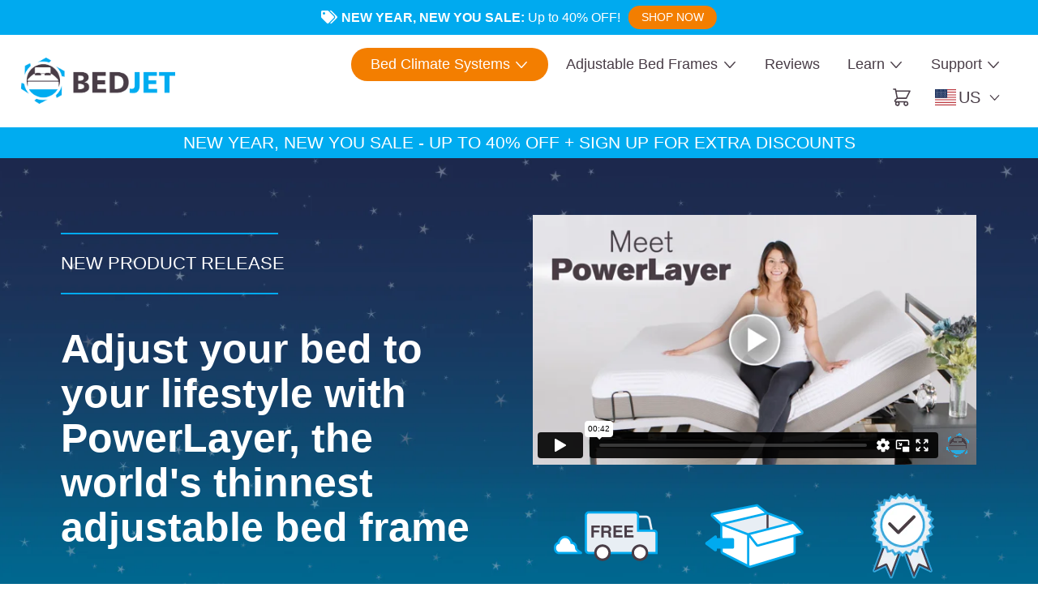

--- FILE ---
content_type: text/html; charset=utf-8
request_url: https://bedjet.com/pages/powerlayer
body_size: 54814
content:















<!doctype html>
<html class="no-js" lang="en" data-lang="en">
  <head>
    <meta charset="utf-8">
    <meta http-equiv="X-UA-Compatible" content="IE=edge">
    <meta name="viewport" content="width=device-width,initial-scale=1">
    <meta name="theme-color" content="">
    <link rel="canonical" href="https://bedjet.com/pages/powerlayer">
    <link rel="preconnect" href="https://cdn.shopify.com" crossorigin><link rel="icon" type="image/png" href="//bedjet.com/cdn/shop/files/LogoOnly.png?crop=center&height=100&v=1614282294&width=100">

    <title>PowerLayer - Home</title>

    
      <meta name="description" content="NEW PRODUCT RELEASE Adjust your bed to your lifestyle with PowerLayer, the world&#39;s thinnest adjustable bed frame Make any bed adjustable including platform &amp;amp; storage beds Compact design obsoletes bulky traditional adjustable bases Nearly invisible — keep the bedroom style you love! Works with any brand or thickness">
    


<meta property="og:site_name" content="BedJet ">
<meta property="og:url" content="https://bedjet.com/pages/powerlayer">
<meta property="og:title" content="PowerLayer - Home">
<meta property="og:type" content="website">
<meta property="og:description" content="NEW PRODUCT RELEASE Adjust your bed to your lifestyle with PowerLayer, the world&#39;s thinnest adjustable bed frame Make any bed adjustable including platform &amp;amp; storage beds Compact design obsoletes bulky traditional adjustable bases Nearly invisible — keep the bedroom style you love! Works with any brand or thickness"><meta name="twitter:site" content="@https://x.com/BedJetSleep"><meta name="twitter:card" content="summary_large_image">
<meta name="twitter:title" content="PowerLayer - Home">
<meta name="twitter:description" content="NEW PRODUCT RELEASE Adjust your bed to your lifestyle with PowerLayer, the world&#39;s thinnest adjustable bed frame Make any bed adjustable including platform &amp;amp; storage beds Compact design obsoletes bulky traditional adjustable bases Nearly invisible — keep the bedroom style you love! Works with any brand or thickness">
<script>
  window.YTReady = new Promise((r)=>{window.onYouTubePlayerAPIReady = function() {r();}});
  document.documentElement.className = document.documentElement.className.replace('no-js', 'js');
  window.lngg = {};
  lngg.cart__saving_field_label = "Saving";
  window.breakpoints = {
    small: '48em',
    medium: '66em'
  };
  window.routes = {
    checkout_url: '/checkout',
    root_url: '/',
    products_url: '/products',
    cart_url: '/cart',
    cart_add_url: '/cart/add',
    cart_change_url: '/cart/change',
    cart_update_url: '/cart/update',
    predictive_search_url: '/search/suggest',
    search_url: '/search'
  };
  window.money_format = "${{amount}} ";
  window.customer = null;
  
</script>
<script async="async">
  

  if(!sessionStorage.getItem("redirectEvaluated")){  
    sessionStorage.setItem("redirectEvaluated", true);
    fetch("https://api.country.is/")
      .then(res => res.json())
      .then(data => {

        var countryList = '';
        var urlRedirect = '';                  
              countryList = "DE,AT,CH";
              countryList.split(',').forEach(countryCode => {
                if(data.country == countryCode){
                  sessionStorage.setItem("redirectRealized", "true");

                  window.location.href = "/de-De";
                }
              })
            
});
  }
</script>




<script src="//bedjet.com/cdn/shop/t/478/assets/lazysizes.min.js?v=35538720281016447141744645176" async="async"></script>
    <script src="//bedjet.com/cdn/shop/t/478/assets/tingle.js?v=163610646421134190101744645174" defer="defer"></script>
    <script src="//bedjet.com/cdn/shop/t/478/assets/keen_slider.js?v=57617920375592862871744645176" defer="defer"></script>
    <script src="//bedjet.com/cdn/shop/t/478/assets/global.js?v=78353643658108914111762201454" defer="defer"></script>

    <script type="text/javascript">
        (function(c,l,a,r,i,t,y){
            c[a]=c[a]||function(){(c[a].q=c[a].q||[]).push(arguments)};
            t=l.createElement(r);t.async=1;t.src="https://www.clarity.ms/tag/"+i;
            y=l.getElementsByTagName(r)[0];y.parentNode.insertBefore(t,y);
        })(window, document, "clarity", "script", "rdcxrfcnob");
    </script>
    
<!-- Google Tag Manager -->
<script>(function(w,d,s,l,i){w[l]=w[l]||[];w[l].push({'gtm.start':
  new Date().getTime(),event:'gtm.js'});var f=d.getElementsByTagName(s)[0],
  j=d.createElement(s),dl=l!='dataLayer'?'&l='+l:'';j.async=true;j.src=
  'https://www.googletagmanager.com/gtm.js?id='+i+dl;f.parentNode.insertBefore(j,f);
  })(window,document,'script','dataLayer','GTM-MBT5B9H');</script>
  <!-- End Google Tag Manager -->

  <!-- Begin eTrusted bootstrap tag -->
<script src="https://integrations.etrusted.com/applications/widget.js/v2" defer async></script>
<!-- End eTrusted bootstrap tag -->

    <!-- Iudenda Code -->
    <script type="text/javascript">
var _iub = _iub || [];
_iub.csConfiguration = {"applyGdprForCH":false,"askConsentAtCookiePolicyUpdate":true,"countryDetection":true,"enableFadp":true,"enableLgpd":true,"enableUspr":true,"gdprAppliesGlobally":false,"lgpdAppliesGlobally":false,"perPurposeConsent":true,"siteId":3170287,"usprPurposes":"s,sh,adv","cookiePolicyId":15013291,"i18n":{"en":{"banner":{"accept_button_caption":"Accept","reject_button_caption":"Reject"}}},"banner":{"acceptButtonColor":"#493D47","acceptButtonDisplay":true,"backgroundColor":"#E8EEF4","closeButtonDisplay":false,"customizeButtonCaptionColor":"#493D47","customizeButtonColor":"#CBCEDA","customizeButtonDisplay":true,"explicitWithdrawal":true,"fontSizeBody":"12px","listPurposes":true,"logo":null,"linksColor":"#3344DD","ownerName":"BedJet","position":"bottom","prependOnBody":true,"rejectButtonDisplay":true,"showPurposesToggles":true,"showTotalNumberOfProviders":true,"slideDown":false,"textColor":"#493D47"}};
_iub.csLangConfiguration = {"en":{"cookiePolicyId":15013291},"en-GB":{"cookiePolicyId":27444538}};
</script>
<script type="text/javascript" src="//cs.iubenda.com/sync/3170287.js"></script>
<script type="text/javascript" src="//cdn.iubenda.com/cs/gpp/stub.js"></script>
<script type="text/javascript" src="//cdn.iubenda.com/cs/iubenda_cs.js" charset="UTF-8" async></script>
  <script>window.performance && window.performance.mark && window.performance.mark('shopify.content_for_header.start');</script><meta id="shopify-digital-wallet" name="shopify-digital-wallet" content="/7506693/digital_wallets/dialog">
<meta name="shopify-checkout-api-token" content="52a98714faed8953b5cf1acfffabc78c">
<meta id="in-context-paypal-metadata" data-shop-id="7506693" data-venmo-supported="false" data-environment="production" data-locale="en_US" data-paypal-v4="true" data-currency="USD">
<link rel="alternate" hreflang="x-default" href="https://bedjet.com/pages/powerlayer">
<link rel="alternate" hreflang="en-GB" href="https://bedjet.com/en-uk/pages/powerlayer">
<link rel="alternate" hreflang="en-AU" href="https://bedjet.com/en-au/pages/powerlayer">
<link rel="alternate" hreflang="en-NZ" href="https://bedjet.com/en-au/pages/powerlayer">
<link rel="alternate" hreflang="en-CA" href="https://bedjet.com/en-ca/pages/powerlayer">
<link rel="alternate" hreflang="en-AD" href="https://bedjet.com/en-eu/pages/powerlayer">
<link rel="alternate" hreflang="en-AL" href="https://bedjet.com/en-eu/pages/powerlayer">
<link rel="alternate" hreflang="en-AM" href="https://bedjet.com/en-eu/pages/powerlayer">
<link rel="alternate" hreflang="en-AX" href="https://bedjet.com/en-eu/pages/powerlayer">
<link rel="alternate" hreflang="en-BA" href="https://bedjet.com/en-eu/pages/powerlayer">
<link rel="alternate" hreflang="en-BE" href="https://bedjet.com/en-eu/pages/powerlayer">
<link rel="alternate" hreflang="en-BG" href="https://bedjet.com/en-eu/pages/powerlayer">
<link rel="alternate" hreflang="en-BY" href="https://bedjet.com/en-eu/pages/powerlayer">
<link rel="alternate" hreflang="en-CY" href="https://bedjet.com/en-eu/pages/powerlayer">
<link rel="alternate" hreflang="en-CZ" href="https://bedjet.com/en-eu/pages/powerlayer">
<link rel="alternate" hreflang="en-DK" href="https://bedjet.com/en-eu/pages/powerlayer">
<link rel="alternate" hreflang="en-EE" href="https://bedjet.com/en-eu/pages/powerlayer">
<link rel="alternate" hreflang="en-ES" href="https://bedjet.com/en-eu/pages/powerlayer">
<link rel="alternate" hreflang="en-FI" href="https://bedjet.com/en-eu/pages/powerlayer">
<link rel="alternate" hreflang="en-FO" href="https://bedjet.com/en-eu/pages/powerlayer">
<link rel="alternate" hreflang="en-FR" href="https://bedjet.com/en-eu/pages/powerlayer">
<link rel="alternate" hreflang="en-GE" href="https://bedjet.com/en-eu/pages/powerlayer">
<link rel="alternate" hreflang="en-GG" href="https://bedjet.com/en-eu/pages/powerlayer">
<link rel="alternate" hreflang="en-GI" href="https://bedjet.com/en-eu/pages/powerlayer">
<link rel="alternate" hreflang="en-GL" href="https://bedjet.com/en-eu/pages/powerlayer">
<link rel="alternate" hreflang="en-GP" href="https://bedjet.com/en-eu/pages/powerlayer">
<link rel="alternate" hreflang="en-GR" href="https://bedjet.com/en-eu/pages/powerlayer">
<link rel="alternate" hreflang="en-HR" href="https://bedjet.com/en-eu/pages/powerlayer">
<link rel="alternate" hreflang="en-HU" href="https://bedjet.com/en-eu/pages/powerlayer">
<link rel="alternate" hreflang="en-IE" href="https://bedjet.com/en-eu/pages/powerlayer">
<link rel="alternate" hreflang="en-IM" href="https://bedjet.com/en-eu/pages/powerlayer">
<link rel="alternate" hreflang="en-IS" href="https://bedjet.com/en-eu/pages/powerlayer">
<link rel="alternate" hreflang="en-IT" href="https://bedjet.com/en-eu/pages/powerlayer">
<link rel="alternate" hreflang="en-JE" href="https://bedjet.com/en-eu/pages/powerlayer">
<link rel="alternate" hreflang="en-LI" href="https://bedjet.com/en-eu/pages/powerlayer">
<link rel="alternate" hreflang="en-LT" href="https://bedjet.com/en-eu/pages/powerlayer">
<link rel="alternate" hreflang="en-LU" href="https://bedjet.com/en-eu/pages/powerlayer">
<link rel="alternate" hreflang="en-LV" href="https://bedjet.com/en-eu/pages/powerlayer">
<link rel="alternate" hreflang="en-MC" href="https://bedjet.com/en-eu/pages/powerlayer">
<link rel="alternate" hreflang="en-MD" href="https://bedjet.com/en-eu/pages/powerlayer">
<link rel="alternate" hreflang="en-ME" href="https://bedjet.com/en-eu/pages/powerlayer">
<link rel="alternate" hreflang="en-MK" href="https://bedjet.com/en-eu/pages/powerlayer">
<link rel="alternate" hreflang="en-MT" href="https://bedjet.com/en-eu/pages/powerlayer">
<link rel="alternate" hreflang="en-NL" href="https://bedjet.com/en-eu/pages/powerlayer">
<link rel="alternate" hreflang="en-NO" href="https://bedjet.com/en-eu/pages/powerlayer">
<link rel="alternate" hreflang="en-PL" href="https://bedjet.com/en-eu/pages/powerlayer">
<link rel="alternate" hreflang="en-PT" href="https://bedjet.com/en-eu/pages/powerlayer">
<link rel="alternate" hreflang="en-RE" href="https://bedjet.com/en-eu/pages/powerlayer">
<link rel="alternate" hreflang="en-RO" href="https://bedjet.com/en-eu/pages/powerlayer">
<link rel="alternate" hreflang="en-RS" href="https://bedjet.com/en-eu/pages/powerlayer">
<link rel="alternate" hreflang="en-SE" href="https://bedjet.com/en-eu/pages/powerlayer">
<link rel="alternate" hreflang="en-SI" href="https://bedjet.com/en-eu/pages/powerlayer">
<link rel="alternate" hreflang="en-SJ" href="https://bedjet.com/en-eu/pages/powerlayer">
<link rel="alternate" hreflang="en-SK" href="https://bedjet.com/en-eu/pages/powerlayer">
<link rel="alternate" hreflang="en-SM" href="https://bedjet.com/en-eu/pages/powerlayer">
<link rel="alternate" hreflang="en-TR" href="https://bedjet.com/en-eu/pages/powerlayer">
<link rel="alternate" hreflang="en-UA" href="https://bedjet.com/en-eu/pages/powerlayer">
<link rel="alternate" hreflang="en-VA" href="https://bedjet.com/en-eu/pages/powerlayer">
<link rel="alternate" hreflang="en-XK" href="https://bedjet.com/en-eu/pages/powerlayer">
<link rel="alternate" hreflang="en-YT" href="https://bedjet.com/en-eu/pages/powerlayer">
<link rel="alternate" hreflang="de-AT" href="https://bedjet.com/de-de/pages/powerlayer">
<link rel="alternate" hreflang="en-AT" href="https://bedjet.com/en-de/pages/powerlayer">
<link rel="alternate" hreflang="de-CH" href="https://bedjet.com/de-de/pages/powerlayer">
<link rel="alternate" hreflang="en-CH" href="https://bedjet.com/en-de/pages/powerlayer">
<link rel="alternate" hreflang="de-DE" href="https://bedjet.com/de-de/pages/powerlayer">
<link rel="alternate" hreflang="en-DE" href="https://bedjet.com/en-de/pages/powerlayer">
<link rel="alternate" hreflang="en-US" href="https://bedjet.com/pages/powerlayer">
<script async="async" src="/checkouts/internal/preloads.js?locale=en-US"></script>
<link rel="preconnect" href="https://shop.app" crossorigin="anonymous">
<script async="async" src="https://shop.app/checkouts/internal/preloads.js?locale=en-US&shop_id=7506693" crossorigin="anonymous"></script>
<script id="apple-pay-shop-capabilities" type="application/json">{"shopId":7506693,"countryCode":"US","currencyCode":"USD","merchantCapabilities":["supports3DS"],"merchantId":"gid:\/\/shopify\/Shop\/7506693","merchantName":"BedJet ","requiredBillingContactFields":["postalAddress","email","phone"],"requiredShippingContactFields":["postalAddress","email","phone"],"shippingType":"shipping","supportedNetworks":["visa","masterCard","amex","discover","elo","jcb"],"total":{"type":"pending","label":"BedJet ","amount":"1.00"},"shopifyPaymentsEnabled":true,"supportsSubscriptions":true}</script>
<script id="shopify-features" type="application/json">{"accessToken":"52a98714faed8953b5cf1acfffabc78c","betas":["rich-media-storefront-analytics"],"domain":"bedjet.com","predictiveSearch":true,"shopId":7506693,"locale":"en"}</script>
<script>var Shopify = Shopify || {};
Shopify.shop = "bedjet.myshopify.com";
Shopify.locale = "en";
Shopify.currency = {"active":"USD","rate":"1.0"};
Shopify.country = "US";
Shopify.theme = {"name":"Main Theme - Github","id":126445682768,"schema_name":"Simplistic","schema_version":"3.0.23","theme_store_id":null,"role":"main"};
Shopify.theme.handle = "null";
Shopify.theme.style = {"id":null,"handle":null};
Shopify.cdnHost = "bedjet.com/cdn";
Shopify.routes = Shopify.routes || {};
Shopify.routes.root = "/";</script>
<script type="module">!function(o){(o.Shopify=o.Shopify||{}).modules=!0}(window);</script>
<script>!function(o){function n(){var o=[];function n(){o.push(Array.prototype.slice.apply(arguments))}return n.q=o,n}var t=o.Shopify=o.Shopify||{};t.loadFeatures=n(),t.autoloadFeatures=n()}(window);</script>
<script>
  window.ShopifyPay = window.ShopifyPay || {};
  window.ShopifyPay.apiHost = "shop.app\/pay";
  window.ShopifyPay.redirectState = null;
</script>
<script id="shop-js-analytics" type="application/json">{"pageType":"page"}</script>
<script defer="defer" async type="module" src="//bedjet.com/cdn/shopifycloud/shop-js/modules/v2/client.init-shop-cart-sync_BdyHc3Nr.en.esm.js"></script>
<script defer="defer" async type="module" src="//bedjet.com/cdn/shopifycloud/shop-js/modules/v2/chunk.common_Daul8nwZ.esm.js"></script>
<script type="module">
  await import("//bedjet.com/cdn/shopifycloud/shop-js/modules/v2/client.init-shop-cart-sync_BdyHc3Nr.en.esm.js");
await import("//bedjet.com/cdn/shopifycloud/shop-js/modules/v2/chunk.common_Daul8nwZ.esm.js");

  window.Shopify.SignInWithShop?.initShopCartSync?.({"fedCMEnabled":true,"windoidEnabled":true});

</script>
<script>
  window.Shopify = window.Shopify || {};
  if (!window.Shopify.featureAssets) window.Shopify.featureAssets = {};
  window.Shopify.featureAssets['shop-js'] = {"shop-cart-sync":["modules/v2/client.shop-cart-sync_QYOiDySF.en.esm.js","modules/v2/chunk.common_Daul8nwZ.esm.js"],"init-fed-cm":["modules/v2/client.init-fed-cm_DchLp9rc.en.esm.js","modules/v2/chunk.common_Daul8nwZ.esm.js"],"shop-button":["modules/v2/client.shop-button_OV7bAJc5.en.esm.js","modules/v2/chunk.common_Daul8nwZ.esm.js"],"init-windoid":["modules/v2/client.init-windoid_DwxFKQ8e.en.esm.js","modules/v2/chunk.common_Daul8nwZ.esm.js"],"shop-cash-offers":["modules/v2/client.shop-cash-offers_DWtL6Bq3.en.esm.js","modules/v2/chunk.common_Daul8nwZ.esm.js","modules/v2/chunk.modal_CQq8HTM6.esm.js"],"shop-toast-manager":["modules/v2/client.shop-toast-manager_CX9r1SjA.en.esm.js","modules/v2/chunk.common_Daul8nwZ.esm.js"],"init-shop-email-lookup-coordinator":["modules/v2/client.init-shop-email-lookup-coordinator_UhKnw74l.en.esm.js","modules/v2/chunk.common_Daul8nwZ.esm.js"],"pay-button":["modules/v2/client.pay-button_DzxNnLDY.en.esm.js","modules/v2/chunk.common_Daul8nwZ.esm.js"],"avatar":["modules/v2/client.avatar_BTnouDA3.en.esm.js"],"init-shop-cart-sync":["modules/v2/client.init-shop-cart-sync_BdyHc3Nr.en.esm.js","modules/v2/chunk.common_Daul8nwZ.esm.js"],"shop-login-button":["modules/v2/client.shop-login-button_D8B466_1.en.esm.js","modules/v2/chunk.common_Daul8nwZ.esm.js","modules/v2/chunk.modal_CQq8HTM6.esm.js"],"init-customer-accounts-sign-up":["modules/v2/client.init-customer-accounts-sign-up_C8fpPm4i.en.esm.js","modules/v2/client.shop-login-button_D8B466_1.en.esm.js","modules/v2/chunk.common_Daul8nwZ.esm.js","modules/v2/chunk.modal_CQq8HTM6.esm.js"],"init-shop-for-new-customer-accounts":["modules/v2/client.init-shop-for-new-customer-accounts_CVTO0Ztu.en.esm.js","modules/v2/client.shop-login-button_D8B466_1.en.esm.js","modules/v2/chunk.common_Daul8nwZ.esm.js","modules/v2/chunk.modal_CQq8HTM6.esm.js"],"init-customer-accounts":["modules/v2/client.init-customer-accounts_dRgKMfrE.en.esm.js","modules/v2/client.shop-login-button_D8B466_1.en.esm.js","modules/v2/chunk.common_Daul8nwZ.esm.js","modules/v2/chunk.modal_CQq8HTM6.esm.js"],"shop-follow-button":["modules/v2/client.shop-follow-button_CkZpjEct.en.esm.js","modules/v2/chunk.common_Daul8nwZ.esm.js","modules/v2/chunk.modal_CQq8HTM6.esm.js"],"lead-capture":["modules/v2/client.lead-capture_BntHBhfp.en.esm.js","modules/v2/chunk.common_Daul8nwZ.esm.js","modules/v2/chunk.modal_CQq8HTM6.esm.js"],"checkout-modal":["modules/v2/client.checkout-modal_CfxcYbTm.en.esm.js","modules/v2/chunk.common_Daul8nwZ.esm.js","modules/v2/chunk.modal_CQq8HTM6.esm.js"],"shop-login":["modules/v2/client.shop-login_Da4GZ2H6.en.esm.js","modules/v2/chunk.common_Daul8nwZ.esm.js","modules/v2/chunk.modal_CQq8HTM6.esm.js"],"payment-terms":["modules/v2/client.payment-terms_MV4M3zvL.en.esm.js","modules/v2/chunk.common_Daul8nwZ.esm.js","modules/v2/chunk.modal_CQq8HTM6.esm.js"]};
</script>
<script>(function() {
  var isLoaded = false;
  function asyncLoad() {
    if (isLoaded) return;
    isLoaded = true;
    var urls = ["\/\/shopify.privy.com\/widget.js?shop=bedjet.myshopify.com","https:\/\/cdn.verifypass.com\/seller\/launcher.js?shop=bedjet.myshopify.com","https:\/\/emotivecdn.io\/emotive-popup\/popup.js?brand=9367\u0026api=https:\/\/www.emotiveapp.co\/\u0026shop=bedjet.myshopify.com","https:\/\/d18eg7dreypte5.cloudfront.net\/scripts\/integrations\/subscription.js?shop=bedjet.myshopify.com","https:\/\/cdn.attn.tv\/bedjet\/dtag.js?shop=bedjet.myshopify.com","https:\/\/config.gorgias.chat\/bundle-loader\/01HQXDWQHMKHRPTCHWWK24C9KP?source=shopify1click\u0026shop=bedjet.myshopify.com","https:\/\/na.shgcdn3.com\/pixel-collector.js?shop=bedjet.myshopify.com","https:\/\/assets1.adroll.com\/shopify\/latest\/j\/shopify_rolling_bootstrap_v2.js?adroll_adv_id=R4ANPQHZYFCEJHVXG3OVXM\u0026adroll_pix_id=OUK5TGGSARG3XNIPY6P7FO\u0026shop=bedjet.myshopify.com","\/\/cdn.shopify.com\/proxy\/1c71f7aa8f72ab98ea3dd31226e76e240f55eea52300711573ee8add498e18a1\/s3-us-west-2.amazonaws.com\/jsstore\/a\/R18HX13\/reids.js?shop=bedjet.myshopify.com\u0026sp-cache-control=cHVibGljLCBtYXgtYWdlPTkwMA","\/\/cdn.shopify.com\/proxy\/c64dc4c8d468c303144d24ea197457acdbcdcbdfefebb984cbce933b70da3b34\/app.retention.com\/shopify\/shopify_app_add_to_cart_script.js?shop=bedjet.myshopify.com\u0026sp-cache-control=cHVibGljLCBtYXgtYWdlPTkwMA","https:\/\/static.returngo.ai\/master.returngo.ai\/returngo.min.js?shop=bedjet.myshopify.com","https:\/\/tseish-app.connect.trustedshops.com\/esc.js?apiBaseUrl=aHR0cHM6Ly90c2Vpc2gtYXBwLmNvbm5lY3QudHJ1c3RlZHNob3BzLmNvbQ==\u0026instanceId=YmVkamV0Lm15c2hvcGlmeS5jb20=\u0026shop=bedjet.myshopify.com","https:\/\/cdn.9gtb.com\/loader.js?g_cvt_id=2a7304b0-b357-4768-9770-8b2903574958\u0026shop=bedjet.myshopify.com"];
    for (var i = 0; i < urls.length; i++) {
      var s = document.createElement('script');
      s.type = 'text/javascript';
      s.async = true;
      s.src = urls[i];
      var x = document.getElementsByTagName('script')[0];
      x.parentNode.insertBefore(s, x);
    }
  };
  if(window.attachEvent) {
    window.attachEvent('onload', asyncLoad);
  } else {
    window.addEventListener('load', asyncLoad, false);
  }
})();</script>
<script id="__st">var __st={"a":7506693,"offset":-18000,"reqid":"0128a99b-e644-4f91-84a4-2c729bd04eed-1768973066","pageurl":"bedjet.com\/pages\/powerlayer?utm_source=facebook\u0026utm_medium=paid\u0026utm_campaign=Upper+%7C+US+%7C+PowerLayer+%7C+Broad+%7C+PL161+%7C+Install+Video+%7C+J+%7C+Clunky+Bases+\u0026tw_source=fb\u0026tw_adid=120209998545500209\u0026utm_id=120209965099470209\u0026utm_content=120209998545500209\u0026utm_term=120209965176700209\u0026fbclid=IwY2xjawPdQlpleHRuA2FlbQEwAGFkaWQBqxWGvLUpEXNydGMGYXBwX2lkEDIyMjAzOTE3ODgyMDA4OTIAAR5jxv51RUh8OO-AZ1tem_fdi07ft-qkr5A_RbnIgZvVGqgy63p1YNww71jzpg_aem_FTwblQsLf6FefzbfpT_DZA","s":"pages-83549847632","u":"94ce1ee1b457","p":"page","rtyp":"page","rid":83549847632};</script>
<script>window.ShopifyPaypalV4VisibilityTracking = true;</script>
<script id="captcha-bootstrap">!function(){'use strict';const t='contact',e='account',n='new_comment',o=[[t,t],['blogs',n],['comments',n],[t,'customer']],c=[[e,'customer_login'],[e,'guest_login'],[e,'recover_customer_password'],[e,'create_customer']],r=t=>t.map((([t,e])=>`form[action*='/${t}']:not([data-nocaptcha='true']) input[name='form_type'][value='${e}']`)).join(','),a=t=>()=>t?[...document.querySelectorAll(t)].map((t=>t.form)):[];function s(){const t=[...o],e=r(t);return a(e)}const i='password',u='form_key',d=['recaptcha-v3-token','g-recaptcha-response','h-captcha-response',i],f=()=>{try{return window.sessionStorage}catch{return}},m='__shopify_v',_=t=>t.elements[u];function p(t,e,n=!1){try{const o=window.sessionStorage,c=JSON.parse(o.getItem(e)),{data:r}=function(t){const{data:e,action:n}=t;return t[m]||n?{data:e,action:n}:{data:t,action:n}}(c);for(const[e,n]of Object.entries(r))t.elements[e]&&(t.elements[e].value=n);n&&o.removeItem(e)}catch(o){console.error('form repopulation failed',{error:o})}}const l='form_type',E='cptcha';function T(t){t.dataset[E]=!0}const w=window,h=w.document,L='Shopify',v='ce_forms',y='captcha';let A=!1;((t,e)=>{const n=(g='f06e6c50-85a8-45c8-87d0-21a2b65856fe',I='https://cdn.shopify.com/shopifycloud/storefront-forms-hcaptcha/ce_storefront_forms_captcha_hcaptcha.v1.5.2.iife.js',D={infoText:'Protected by hCaptcha',privacyText:'Privacy',termsText:'Terms'},(t,e,n)=>{const o=w[L][v],c=o.bindForm;if(c)return c(t,g,e,D).then(n);var r;o.q.push([[t,g,e,D],n]),r=I,A||(h.body.append(Object.assign(h.createElement('script'),{id:'captcha-provider',async:!0,src:r})),A=!0)});var g,I,D;w[L]=w[L]||{},w[L][v]=w[L][v]||{},w[L][v].q=[],w[L][y]=w[L][y]||{},w[L][y].protect=function(t,e){n(t,void 0,e),T(t)},Object.freeze(w[L][y]),function(t,e,n,w,h,L){const[v,y,A,g]=function(t,e,n){const i=e?o:[],u=t?c:[],d=[...i,...u],f=r(d),m=r(i),_=r(d.filter((([t,e])=>n.includes(e))));return[a(f),a(m),a(_),s()]}(w,h,L),I=t=>{const e=t.target;return e instanceof HTMLFormElement?e:e&&e.form},D=t=>v().includes(t);t.addEventListener('submit',(t=>{const e=I(t);if(!e)return;const n=D(e)&&!e.dataset.hcaptchaBound&&!e.dataset.recaptchaBound,o=_(e),c=g().includes(e)&&(!o||!o.value);(n||c)&&t.preventDefault(),c&&!n&&(function(t){try{if(!f())return;!function(t){const e=f();if(!e)return;const n=_(t);if(!n)return;const o=n.value;o&&e.removeItem(o)}(t);const e=Array.from(Array(32),(()=>Math.random().toString(36)[2])).join('');!function(t,e){_(t)||t.append(Object.assign(document.createElement('input'),{type:'hidden',name:u})),t.elements[u].value=e}(t,e),function(t,e){const n=f();if(!n)return;const o=[...t.querySelectorAll(`input[type='${i}']`)].map((({name:t})=>t)),c=[...d,...o],r={};for(const[a,s]of new FormData(t).entries())c.includes(a)||(r[a]=s);n.setItem(e,JSON.stringify({[m]:1,action:t.action,data:r}))}(t,e)}catch(e){console.error('failed to persist form',e)}}(e),e.submit())}));const S=(t,e)=>{t&&!t.dataset[E]&&(n(t,e.some((e=>e===t))),T(t))};for(const o of['focusin','change'])t.addEventListener(o,(t=>{const e=I(t);D(e)&&S(e,y())}));const B=e.get('form_key'),M=e.get(l),P=B&&M;t.addEventListener('DOMContentLoaded',(()=>{const t=y();if(P)for(const e of t)e.elements[l].value===M&&p(e,B);[...new Set([...A(),...v().filter((t=>'true'===t.dataset.shopifyCaptcha))])].forEach((e=>S(e,t)))}))}(h,new URLSearchParams(w.location.search),n,t,e,['guest_login'])})(!0,!0)}();</script>
<script integrity="sha256-4kQ18oKyAcykRKYeNunJcIwy7WH5gtpwJnB7kiuLZ1E=" data-source-attribution="shopify.loadfeatures" defer="defer" src="//bedjet.com/cdn/shopifycloud/storefront/assets/storefront/load_feature-a0a9edcb.js" crossorigin="anonymous"></script>
<script crossorigin="anonymous" defer="defer" src="//bedjet.com/cdn/shopifycloud/storefront/assets/shopify_pay/storefront-65b4c6d7.js?v=20250812"></script>
<script data-source-attribution="shopify.dynamic_checkout.dynamic.init">var Shopify=Shopify||{};Shopify.PaymentButton=Shopify.PaymentButton||{isStorefrontPortableWallets:!0,init:function(){window.Shopify.PaymentButton.init=function(){};var t=document.createElement("script");t.src="https://bedjet.com/cdn/shopifycloud/portable-wallets/latest/portable-wallets.en.js",t.type="module",document.head.appendChild(t)}};
</script>
<script data-source-attribution="shopify.dynamic_checkout.buyer_consent">
  function portableWalletsHideBuyerConsent(e){var t=document.getElementById("shopify-buyer-consent"),n=document.getElementById("shopify-subscription-policy-button");t&&n&&(t.classList.add("hidden"),t.setAttribute("aria-hidden","true"),n.removeEventListener("click",e))}function portableWalletsShowBuyerConsent(e){var t=document.getElementById("shopify-buyer-consent"),n=document.getElementById("shopify-subscription-policy-button");t&&n&&(t.classList.remove("hidden"),t.removeAttribute("aria-hidden"),n.addEventListener("click",e))}window.Shopify?.PaymentButton&&(window.Shopify.PaymentButton.hideBuyerConsent=portableWalletsHideBuyerConsent,window.Shopify.PaymentButton.showBuyerConsent=portableWalletsShowBuyerConsent);
</script>
<script data-source-attribution="shopify.dynamic_checkout.cart.bootstrap">document.addEventListener("DOMContentLoaded",(function(){function t(){return document.querySelector("shopify-accelerated-checkout-cart, shopify-accelerated-checkout")}if(t())Shopify.PaymentButton.init();else{new MutationObserver((function(e,n){t()&&(Shopify.PaymentButton.init(),n.disconnect())})).observe(document.body,{childList:!0,subtree:!0})}}));
</script>
<link id="shopify-accelerated-checkout-styles" rel="stylesheet" media="screen" href="https://bedjet.com/cdn/shopifycloud/portable-wallets/latest/accelerated-checkout-backwards-compat.css" crossorigin="anonymous">
<style id="shopify-accelerated-checkout-cart">
        #shopify-buyer-consent {
  margin-top: 1em;
  display: inline-block;
  width: 100%;
}

#shopify-buyer-consent.hidden {
  display: none;
}

#shopify-subscription-policy-button {
  background: none;
  border: none;
  padding: 0;
  text-decoration: underline;
  font-size: inherit;
  cursor: pointer;
}

#shopify-subscription-policy-button::before {
  box-shadow: none;
}

      </style>

<script>window.performance && window.performance.mark && window.performance.mark('shopify.content_for_header.end');</script>
  



  <script type="text/javascript">
    window.__shgProducts = window.__shgProducts || {};
    
      
      
    
  </script>



  <script type="text/javascript">
    
      window.__shgMoneyFormat = window.__shgMoneyFormat || {"AED":{"currency":"AED","currency_symbol":"د.إ","currency_symbol_location":"left","decimal_places":2,"decimal_separator":".","thousands_separator":","},"AFN":{"currency":"AFN","currency_symbol":"؋","currency_symbol_location":"left","decimal_places":2,"decimal_separator":".","thousands_separator":","},"ALL":{"currency":"ALL","currency_symbol":"L","currency_symbol_location":"left","decimal_places":2,"decimal_separator":".","thousands_separator":","},"AMD":{"currency":"AMD","currency_symbol":"դր.","currency_symbol_location":"left","decimal_places":2,"decimal_separator":".","thousands_separator":","},"ANG":{"currency":"ANG","currency_symbol":"ƒ","currency_symbol_location":"left","decimal_places":2,"decimal_separator":".","thousands_separator":","},"AUD":{"currency":"AUD","currency_symbol":"$","currency_symbol_location":"left","decimal_places":2,"decimal_separator":".","thousands_separator":","},"AWG":{"currency":"AWG","currency_symbol":"ƒ","currency_symbol_location":"left","decimal_places":2,"decimal_separator":".","thousands_separator":","},"AZN":{"currency":"AZN","currency_symbol":"₼","currency_symbol_location":"left","decimal_places":2,"decimal_separator":".","thousands_separator":","},"BAM":{"currency":"BAM","currency_symbol":"КМ","currency_symbol_location":"left","decimal_places":2,"decimal_separator":".","thousands_separator":","},"BBD":{"currency":"BBD","currency_symbol":"$","currency_symbol_location":"left","decimal_places":2,"decimal_separator":".","thousands_separator":","},"BDT":{"currency":"BDT","currency_symbol":"৳","currency_symbol_location":"left","decimal_places":2,"decimal_separator":".","thousands_separator":","},"BIF":{"currency":"BIF","currency_symbol":"Fr","currency_symbol_location":"left","decimal_places":2,"decimal_separator":".","thousands_separator":","},"BND":{"currency":"BND","currency_symbol":"$","currency_symbol_location":"left","decimal_places":2,"decimal_separator":".","thousands_separator":","},"BOB":{"currency":"BOB","currency_symbol":"Bs.","currency_symbol_location":"left","decimal_places":2,"decimal_separator":".","thousands_separator":","},"BSD":{"currency":"BSD","currency_symbol":"$","currency_symbol_location":"left","decimal_places":2,"decimal_separator":".","thousands_separator":","},"BWP":{"currency":"BWP","currency_symbol":"P","currency_symbol_location":"left","decimal_places":2,"decimal_separator":".","thousands_separator":","},"BZD":{"currency":"BZD","currency_symbol":"$","currency_symbol_location":"left","decimal_places":2,"decimal_separator":".","thousands_separator":","},"CAD":{"currency":"CAD","currency_symbol":"$","currency_symbol_location":"left","decimal_places":2,"decimal_separator":".","thousands_separator":","},"CDF":{"currency":"CDF","currency_symbol":"Fr","currency_symbol_location":"left","decimal_places":2,"decimal_separator":".","thousands_separator":","},"CHF":{"currency":"CHF","currency_symbol":"CHF","currency_symbol_location":"left","decimal_places":2,"decimal_separator":".","thousands_separator":","},"CNY":{"currency":"CNY","currency_symbol":"¥","currency_symbol_location":"left","decimal_places":2,"decimal_separator":".","thousands_separator":","},"CRC":{"currency":"CRC","currency_symbol":"₡","currency_symbol_location":"left","decimal_places":2,"decimal_separator":".","thousands_separator":","},"CVE":{"currency":"CVE","currency_symbol":"$","currency_symbol_location":"left","decimal_places":2,"decimal_separator":".","thousands_separator":","},"CZK":{"currency":"CZK","currency_symbol":"Kč","currency_symbol_location":"left","decimal_places":2,"decimal_separator":".","thousands_separator":","},"DJF":{"currency":"DJF","currency_symbol":"Fdj","currency_symbol_location":"left","decimal_places":2,"decimal_separator":".","thousands_separator":","},"DKK":{"currency":"DKK","currency_symbol":"kr.","currency_symbol_location":"left","decimal_places":2,"decimal_separator":".","thousands_separator":","},"DOP":{"currency":"DOP","currency_symbol":"$","currency_symbol_location":"left","decimal_places":2,"decimal_separator":".","thousands_separator":","},"DZD":{"currency":"DZD","currency_symbol":"د.ج","currency_symbol_location":"left","decimal_places":2,"decimal_separator":".","thousands_separator":","},"EGP":{"currency":"EGP","currency_symbol":"ج.م","currency_symbol_location":"left","decimal_places":2,"decimal_separator":".","thousands_separator":","},"ETB":{"currency":"ETB","currency_symbol":"Br","currency_symbol_location":"left","decimal_places":2,"decimal_separator":".","thousands_separator":","},"EUR":{"currency":"EUR","currency_symbol":"€","currency_symbol_location":"left","decimal_places":2,"decimal_separator":".","thousands_separator":","},"FJD":{"currency":"FJD","currency_symbol":"$","currency_symbol_location":"left","decimal_places":2,"decimal_separator":".","thousands_separator":","},"FKP":{"currency":"FKP","currency_symbol":"£","currency_symbol_location":"left","decimal_places":2,"decimal_separator":".","thousands_separator":","},"GBP":{"currency":"GBP","currency_symbol":"£","currency_symbol_location":"left","decimal_places":2,"decimal_separator":".","thousands_separator":","},"GMD":{"currency":"GMD","currency_symbol":"D","currency_symbol_location":"left","decimal_places":2,"decimal_separator":".","thousands_separator":","},"GNF":{"currency":"GNF","currency_symbol":"Fr","currency_symbol_location":"left","decimal_places":2,"decimal_separator":".","thousands_separator":","},"GTQ":{"currency":"GTQ","currency_symbol":"Q","currency_symbol_location":"left","decimal_places":2,"decimal_separator":".","thousands_separator":","},"GYD":{"currency":"GYD","currency_symbol":"$","currency_symbol_location":"left","decimal_places":2,"decimal_separator":".","thousands_separator":","},"HKD":{"currency":"HKD","currency_symbol":"$","currency_symbol_location":"left","decimal_places":2,"decimal_separator":".","thousands_separator":","},"HNL":{"currency":"HNL","currency_symbol":"L","currency_symbol_location":"left","decimal_places":2,"decimal_separator":".","thousands_separator":","},"HUF":{"currency":"HUF","currency_symbol":"Ft","currency_symbol_location":"left","decimal_places":2,"decimal_separator":".","thousands_separator":","},"IDR":{"currency":"IDR","currency_symbol":"Rp","currency_symbol_location":"left","decimal_places":2,"decimal_separator":".","thousands_separator":","},"ILS":{"currency":"ILS","currency_symbol":"₪","currency_symbol_location":"left","decimal_places":2,"decimal_separator":".","thousands_separator":","},"INR":{"currency":"INR","currency_symbol":"₹","currency_symbol_location":"left","decimal_places":2,"decimal_separator":".","thousands_separator":","},"ISK":{"currency":"ISK","currency_symbol":"kr.","currency_symbol_location":"left","decimal_places":2,"decimal_separator":".","thousands_separator":","},"JMD":{"currency":"JMD","currency_symbol":"$","currency_symbol_location":"left","decimal_places":2,"decimal_separator":".","thousands_separator":","},"JPY":{"currency":"JPY","currency_symbol":"¥","currency_symbol_location":"left","decimal_places":2,"decimal_separator":".","thousands_separator":","},"KES":{"currency":"KES","currency_symbol":"KSh","currency_symbol_location":"left","decimal_places":2,"decimal_separator":".","thousands_separator":","},"KGS":{"currency":"KGS","currency_symbol":"som","currency_symbol_location":"left","decimal_places":2,"decimal_separator":".","thousands_separator":","},"KHR":{"currency":"KHR","currency_symbol":"៛","currency_symbol_location":"left","decimal_places":2,"decimal_separator":".","thousands_separator":","},"KMF":{"currency":"KMF","currency_symbol":"Fr","currency_symbol_location":"left","decimal_places":2,"decimal_separator":".","thousands_separator":","},"KRW":{"currency":"KRW","currency_symbol":"₩","currency_symbol_location":"left","decimal_places":2,"decimal_separator":".","thousands_separator":","},"KYD":{"currency":"KYD","currency_symbol":"$","currency_symbol_location":"left","decimal_places":2,"decimal_separator":".","thousands_separator":","},"KZT":{"currency":"KZT","currency_symbol":"₸","currency_symbol_location":"left","decimal_places":2,"decimal_separator":".","thousands_separator":","},"LAK":{"currency":"LAK","currency_symbol":"₭","currency_symbol_location":"left","decimal_places":2,"decimal_separator":".","thousands_separator":","},"LBP":{"currency":"LBP","currency_symbol":"ل.ل","currency_symbol_location":"left","decimal_places":2,"decimal_separator":".","thousands_separator":","},"LKR":{"currency":"LKR","currency_symbol":"₨","currency_symbol_location":"left","decimal_places":2,"decimal_separator":".","thousands_separator":","},"MAD":{"currency":"MAD","currency_symbol":"د.م.","currency_symbol_location":"left","decimal_places":2,"decimal_separator":".","thousands_separator":","},"MDL":{"currency":"MDL","currency_symbol":"L","currency_symbol_location":"left","decimal_places":2,"decimal_separator":".","thousands_separator":","},"MKD":{"currency":"MKD","currency_symbol":"ден","currency_symbol_location":"left","decimal_places":2,"decimal_separator":".","thousands_separator":","},"MMK":{"currency":"MMK","currency_symbol":"K","currency_symbol_location":"left","decimal_places":2,"decimal_separator":".","thousands_separator":","},"MNT":{"currency":"MNT","currency_symbol":"₮","currency_symbol_location":"left","decimal_places":2,"decimal_separator":".","thousands_separator":","},"MOP":{"currency":"MOP","currency_symbol":"P","currency_symbol_location":"left","decimal_places":2,"decimal_separator":".","thousands_separator":","},"MUR":{"currency":"MUR","currency_symbol":"₨","currency_symbol_location":"left","decimal_places":2,"decimal_separator":".","thousands_separator":","},"MVR":{"currency":"MVR","currency_symbol":"MVR","currency_symbol_location":"left","decimal_places":2,"decimal_separator":".","thousands_separator":","},"MWK":{"currency":"MWK","currency_symbol":"MK","currency_symbol_location":"left","decimal_places":2,"decimal_separator":".","thousands_separator":","},"MYR":{"currency":"MYR","currency_symbol":"RM","currency_symbol_location":"left","decimal_places":2,"decimal_separator":".","thousands_separator":","},"NGN":{"currency":"NGN","currency_symbol":"₦","currency_symbol_location":"left","decimal_places":2,"decimal_separator":".","thousands_separator":","},"NIO":{"currency":"NIO","currency_symbol":"C$","currency_symbol_location":"left","decimal_places":2,"decimal_separator":".","thousands_separator":","},"NPR":{"currency":"NPR","currency_symbol":"Rs.","currency_symbol_location":"left","decimal_places":2,"decimal_separator":".","thousands_separator":","},"NZD":{"currency":"NZD","currency_symbol":"$","currency_symbol_location":"left","decimal_places":2,"decimal_separator":".","thousands_separator":","},"PEN":{"currency":"PEN","currency_symbol":"S/","currency_symbol_location":"left","decimal_places":2,"decimal_separator":".","thousands_separator":","},"PGK":{"currency":"PGK","currency_symbol":"K","currency_symbol_location":"left","decimal_places":2,"decimal_separator":".","thousands_separator":","},"PHP":{"currency":"PHP","currency_symbol":"₱","currency_symbol_location":"left","decimal_places":2,"decimal_separator":".","thousands_separator":","},"PKR":{"currency":"PKR","currency_symbol":"₨","currency_symbol_location":"left","decimal_places":2,"decimal_separator":".","thousands_separator":","},"PLN":{"currency":"PLN","currency_symbol":"zł","currency_symbol_location":"left","decimal_places":2,"decimal_separator":".","thousands_separator":","},"PYG":{"currency":"PYG","currency_symbol":"₲","currency_symbol_location":"left","decimal_places":2,"decimal_separator":".","thousands_separator":","},"QAR":{"currency":"QAR","currency_symbol":"ر.ق","currency_symbol_location":"left","decimal_places":2,"decimal_separator":".","thousands_separator":","},"RON":{"currency":"RON","currency_symbol":"Lei","currency_symbol_location":"left","decimal_places":2,"decimal_separator":".","thousands_separator":","},"RSD":{"currency":"RSD","currency_symbol":"РСД","currency_symbol_location":"left","decimal_places":2,"decimal_separator":".","thousands_separator":","},"RWF":{"currency":"RWF","currency_symbol":"FRw","currency_symbol_location":"left","decimal_places":2,"decimal_separator":".","thousands_separator":","},"SAR":{"currency":"SAR","currency_symbol":"ر.س","currency_symbol_location":"left","decimal_places":2,"decimal_separator":".","thousands_separator":","},"SBD":{"currency":"SBD","currency_symbol":"$","currency_symbol_location":"left","decimal_places":2,"decimal_separator":".","thousands_separator":","},"SEK":{"currency":"SEK","currency_symbol":"kr","currency_symbol_location":"left","decimal_places":2,"decimal_separator":".","thousands_separator":","},"SGD":{"currency":"SGD","currency_symbol":"$","currency_symbol_location":"left","decimal_places":2,"decimal_separator":".","thousands_separator":","},"SHP":{"currency":"SHP","currency_symbol":"£","currency_symbol_location":"left","decimal_places":2,"decimal_separator":".","thousands_separator":","},"SLL":{"currency":"SLL","currency_symbol":"Le","currency_symbol_location":"left","decimal_places":2,"decimal_separator":".","thousands_separator":","},"STD":{"currency":"STD","currency_symbol":"Db","currency_symbol_location":"left","decimal_places":2,"decimal_separator":".","thousands_separator":","},"THB":{"currency":"THB","currency_symbol":"฿","currency_symbol_location":"left","decimal_places":2,"decimal_separator":".","thousands_separator":","},"TJS":{"currency":"TJS","currency_symbol":"ЅМ","currency_symbol_location":"left","decimal_places":2,"decimal_separator":".","thousands_separator":","},"TTD":{"currency":"TTD","currency_symbol":"$","currency_symbol_location":"left","decimal_places":2,"decimal_separator":".","thousands_separator":","},"TWD":{"currency":"TWD","currency_symbol":"$","currency_symbol_location":"left","decimal_places":2,"decimal_separator":".","thousands_separator":","},"TZS":{"currency":"TZS","currency_symbol":"Sh","currency_symbol_location":"left","decimal_places":2,"decimal_separator":".","thousands_separator":","},"UAH":{"currency":"UAH","currency_symbol":"₴","currency_symbol_location":"left","decimal_places":2,"decimal_separator":".","thousands_separator":","},"UGX":{"currency":"UGX","currency_symbol":"USh","currency_symbol_location":"left","decimal_places":2,"decimal_separator":".","thousands_separator":","},"USD":{"currency":"USD","currency_symbol":"$","currency_symbol_location":"left","decimal_places":2,"decimal_separator":".","thousands_separator":","},"UYU":{"currency":"UYU","currency_symbol":"$U","currency_symbol_location":"left","decimal_places":2,"decimal_separator":".","thousands_separator":","},"UZS":{"currency":"UZS","currency_symbol":"so'm","currency_symbol_location":"left","decimal_places":2,"decimal_separator":".","thousands_separator":","},"VND":{"currency":"VND","currency_symbol":"₫","currency_symbol_location":"left","decimal_places":2,"decimal_separator":".","thousands_separator":","},"VUV":{"currency":"VUV","currency_symbol":"Vt","currency_symbol_location":"left","decimal_places":2,"decimal_separator":".","thousands_separator":","},"WST":{"currency":"WST","currency_symbol":"T","currency_symbol_location":"left","decimal_places":2,"decimal_separator":".","thousands_separator":","},"XAF":{"currency":"XAF","currency_symbol":"CFA","currency_symbol_location":"left","decimal_places":2,"decimal_separator":".","thousands_separator":","},"XCD":{"currency":"XCD","currency_symbol":"$","currency_symbol_location":"left","decimal_places":2,"decimal_separator":".","thousands_separator":","},"XOF":{"currency":"XOF","currency_symbol":"Fr","currency_symbol_location":"left","decimal_places":2,"decimal_separator":".","thousands_separator":","},"XPF":{"currency":"XPF","currency_symbol":"Fr","currency_symbol_location":"left","decimal_places":2,"decimal_separator":".","thousands_separator":","},"YER":{"currency":"YER","currency_symbol":"﷼","currency_symbol_location":"left","decimal_places":2,"decimal_separator":".","thousands_separator":","}};
    
    window.__shgCurrentCurrencyCode = window.__shgCurrentCurrencyCode || {
      currency: "USD",
      currency_symbol: "$",
      decimal_separator: ".",
      thousands_separator: ",",
      decimal_places: 2,
      currency_symbol_location: "left"
    };
  </script>



<link rel="preconnect" href="https://fonts.googleapis.com"><link rel="preconnect" href="https://fonts.gstatic.com" crossorigin> <link href="https://fonts.googleapis.com/css2?family=Raleway:wght@400;900&family=Roboto:ital,wght@0,400;0,700;1,400&display=swap" rel="stylesheet">
<link href="//bedjet.com/cdn/shop/t/478/assets/base.css?v=62407383298715985521760458607" rel="stylesheet" type="text/css" media="all" />
<link href="//bedjet.com/cdn/shop/t/478/assets/keen_slider.css?v=104560118951837714321744645193" rel="stylesheet" type="text/css" media="all" />
<!-- SCHEMA MARKUP -->
<script type="application/ld+json">
    {
        "@context": "https://schema.org",
        "@type": "Website",
        "url": "https://bedjet.com",
        "potentialAction": {
            "@type": "SearchAction",
            "target": "https://bedjet.com/search?q={query}",
            "query-input": "required name=query"
        }
    }
</script>
<script type="application/ld+json">
    {
        "@context": "https://schema.org",
        "@type": "Organization",
        "name": "BedJet ",
        "url": "https://bedjet.com",
        "description": "Discover the BedJet® air based cooling, warming &amp; sweat drying sleep system just for your bed! Shop now - free shipping - free returns.",
        "logo": "https://bedjet.com/cdn/shop/t/478/assets/logo.png?v=74915",
        "image": "https://bedjet.com/cdn/shop/t/478/assets/social.jpg?v=74915",
        "sameAs": ["https://x.com/BedJetSleep","https://www.linkedin.com/company/bedjet","https://www.facebook.com/bedjet","https://www.instagram.com/bedjetsleep/"],
        "address": {
            "@type": "PostalAddress",
            "streetAddress": "17 Connell Highway",
            "addressLocality": "Newport",
            "addressRegion": "Rhode Island",
            "postalCode": "02840",
            "addressCountry": "United States"
        },
        "telephone": "4014045250"
    }
</script><script async type="text/javascript" data-api-key="pubkey-7b8937uYA591692tw9eGGJlYX6Fe9s" id="stamped-script-widget" src="https://cdn-stamped-io.azureedge.net/files/widget.min.js"></script><script type="text/javascript">
        var _iub = _iub || [];
            _iub.csConfiguration = {"applyGdprForCH": false, "askConsentAtCookiePolicyUpdate": true, "countryDetection": false, "enableFadp": true, "enableLgpd": true, "enableUspr": true, "gdprAppliesGlobally": false, "lgpdAppliesGlobally": false, "perPurposeConsent": true, "siteId": 3170287, "usprPurposes": "s,sh,adv", "cookiePolicyId": 15013291, "i18n": { "en": { "banner": { "title": "Welcome to BedJet.com!", "dynamic": { "body": "We use cookies to provide you with the best possible experience. Check out our <a href=\"https://bedjet.com/pages/terms-conditions\">Terms of Use</a>, <a href=\"https://bedjet.com/pages/privacy-policy\">Privacy Policy</a> and <a href=\"https://bedjet.com/pages/cookie-policy\">Cookie Policy</a> to learn more."}, "accept_button_caption": "Accept", "reject_button_caption": "Reject"}}, "en-GB": { "banner": { "title": "Welcome to BedJet.com!", "dynamic": { "body": "We use cookies to provide you with the best possible experience. Check out our <a href=\"https://bedjet.com/pages/terms-conditions\">Terms of Use</a>, <a href=\"https://bedjet.com/pages/privacy-policy\">Privacy Policy</a> and <a href=\"https://bedjet.com/pages/cookie-policy\">Cookie Policy</a> to learn more."}}}}, "banner": { "acceptButtonColor": "#493D47", "acceptButtonDisplay": false, "backgroundColor": "#E8EEF4", "closeButtonDisplay": true, "customizeButtonCaptionColor": "#493D47", "customizeButtonColor": "#CBCEDA", "customizeButtonDisplay": false, "explicitWithdrawal": true, "fontSizeBody": "12px", "listPurposes": true, "logo": null, "linksColor": "#3344DD", "ownerName": "BedJet", "position": "bottom", "prependOnBody": true, "rejectButtonDisplay": false, "showPurposesToggles": true, "showTotalNumberOfProviders": true, "slideDown": false, "textColor": "#493D47", "acceptButtonCaption": "Accept", "rejectButtonCaption": "Reject"}};
                _iub.csLangConfiguration = {"en":{"cookiePolicyId":15013291},"en-GB":{"cookiePolicyId":27444538}};
                  </script>
                    <style>
                        #iubenda-cs-banner .iubenda-granular-controls-container,
                            #iubenda-cs-banner .iubenda-cs-opt-group button,
                                #iubenda-cs-banner #iubenda-cs-paragraph > *:not(:first-child){display: none !important;} 
                                    #iubenda-cs-banner .iubenda-cs-close-btn {display: block !important;} 
                                        #iubenda-cs-banner .iubenda-cs-opt-group {flex-direction: column!important;} 
                                            #iubenda-cs-banner .iubenda-cs-opt-group > div{margin-left:0px!important; align-items: start !important; justify-content: start !important; width: 100% !important;} 
                                                #chat-input{bottom: 140px !important;}
                                                  </style><script type="text/javascript" src="//cs.iubenda.com/sync/3170287.js"></script>
                                                                            <script type="text/javascript" src="//cdn.iubenda.com/cs/gpp/stub.js"></script>
                                                                            <script type="text/javascript" src="//cdn.iubenda.com/cs/iubenda_cs.js" charset="UTF-8" async></script>
                                                                            
                                                                            
                                                                            
                                                                            

                                                                            
                                                                            <script src="https://modapps.com.au/geolocationredirect/assets/geo/bedjet.myshopify.com/main_geo.js" type="text/javascript"></script>  
<script>
var safariBrowserCompatibility = false;
var sessionStCall = false;
var ajaxLinkUrl = 'https://modapps.com.au/geolocationredirect/assets/geo/bedjet.myshopify.com/geolocationredirect.js';
 if(typeof(Storage) !== 'undefined') {
       try {
                localStorage.setItem('lStorageBrowserCheck', 1);
                localStorage.removeItem('lStorageBrowserCheck');
                safariBrowserCompatibility = true;
            } 
            catch (e) {
                Storage.prototype._setItem = Storage.prototype.setItem;
                Storage.prototype.setItem = function () { };
                safariBrowserCompatibility = false;
                console.log('Sorry, your browser does not support web storage...');
            }
            if (safariBrowserCompatibility) {
                if (window.sessionStorage.geoJsCodeTxt) {
                    sessionStCall = true;
                } else {
                    sessionStCall = false;
                }
            }
    } else {
            safariBrowserCompatibility = false;
            sessionStCall = false;
            console.log('Sorry, your browser does not support web storage...');
        }
if(sessionStCall){
          var s = document.createElement('script');
        s.type = 'text/javascript';
        try{
          s.appendChild(document.CreateTextNode(window.sessionStorage.geoJsCodeTxt));
          document.getElementsByTagName('head')[0].appendChild(s);
          
        }
        catch (e) {
          s.text = window.sessionStorage.geoJsCodeTxt;
          document.getElementsByTagName('head')[0].appendChild(s);
          
        }
  }
else {
modBarjquery.ajax({
          type: 'GET',
          data: { urlajaxpath : ajaxLinkUrl },  
          dataType: 'text', 
          async: false,
          url: 'https://modapps.com.au/geolocationredirect/getfilecs.php',
          timeout: 7000,   
          success: function (data) {           
            var tempScriptTxt = '';
                    if (safariBrowserCompatibility) {
                        window.sessionStorage.geoJsCodeTxt = data;
                        tempScriptTxt = window.sessionStorage.geoJsCodeTxt;
                    }  
                    else {
                      tempScriptTxt = data;
                      //alert(tempScriptTxt);
                    }                  
                    var s = document.createElement('script');
                    s.type = 'text/javascript';
                    try {
                        s.appendChild(document.CreateTextNode(tempScriptTxt));
                        document.getElementsByTagName('head')[0].appendChild(s);

                    }
                    catch (e) {
                        s.text = tempScriptTxt;
                        document.getElementsByTagName('head')[0].appendChild(s);

                    } }, 
          error: function (data) 
            { console.log('Cannot load service from server'); }
    });
}
</script> 

    <!-- Affirm -->
    <script>
    _affirm_config = {
      public_api_key:  "WAJU0OI47SXWJ7XW",
      script:          "https://cdn1.affirm.com/js/v2/affirm.js",
      session_id:      "YOUR_VISITOR_SESSION_ID"
    };
    (function(l,g,m,e,a,f,b){var d,c=l[m]||{},h=document.createElement(f),n=document.getElementsByTagName(f)[0],k=function(a,b,c){return function(){a[b]._.push([c,arguments])}};c[e]=k(c,e,"set");d=c[e];c[a]={};c[a]._=[];d._=[];c[a][b]=k(c,a,b);a=0;for(b="set add save post open empty reset on off trigger ready setProduct".split(" ");a<b.length;a++)d[b[a]]=k(c,e,b[a]);a=0;for(b=["get","token","url","items"];a<b.length;a++)d[b[a]]=function(){};h.async=!0;h.src=g[f];n.parentNode.insertBefore(h,n);delete g[f];d(g);l[m]=c})(window,_affirm_config,"affirm","checkout","ui","script","ready");
    // Use your live public API Key and https://cdn1.affirm.com/js/v2/affirm.js script to point to Affirm production environment.
    </script>
    <!-- End Affirm -->

    
  

  

  

<script type="text/javascript">
  
    window.SHG_CUSTOMER = null;
  
</script>




  <link rel="preconnect" href="https://cdn.getshogun.com">
<link rel="dns-prefetch" href="https://cdn.getshogun.com">
<link rel="preconnect" href="https://i.shgcdn.com">
<link rel="dns-prefetch" href="https://i.shgcdn.com">


<meta name="shogun_placeholder" content="shogun_placeholder" />






    <script async type="text/javascript">
  var retry = 120;
  var waitForBar = function(callback) {
    if (retry > 0) {
    if (typeof jQuery != "undefined") {
     callback(); 
  }
  else {
    retry = retry - 1;
    setTimeout(function() {
      waitForBar(callback);
    },100);

  }
      
    
    }
    
  };
  
  

  
  waitForBar(function() {
    window.$ = jQuery.noConflict(); 
  });
  
  
  
  
  
  
  
  
  
</script>
    <style>
  #stamped-main-widget .stamped-review-header img {
    width: initial !important;
  }
</style>
<!-- BEGIN app block: shopify://apps/triplewhale/blocks/triple_pixel_snippet/483d496b-3f1a-4609-aea7-8eee3b6b7a2a --><link rel='preconnect dns-prefetch' href='https://api.config-security.com/' crossorigin />
<link rel='preconnect dns-prefetch' href='https://conf.config-security.com/' crossorigin />
<script>
/* >> TriplePixel :: start*/
window.TriplePixelData={TripleName:"bedjet.myshopify.com",ver:"2.16",plat:"SHOPIFY",isHeadless:false,src:'SHOPIFY_EXT',product:{id:"",name:``,price:"",variant:""},search:"",collection:"",cart:"",template:"page",curr:"USD" || "USD"},function(W,H,A,L,E,_,B,N){function O(U,T,P,H,R){void 0===R&&(R=!1),H=new XMLHttpRequest,P?(H.open("POST",U,!0),H.setRequestHeader("Content-Type","text/plain")):H.open("GET",U,!0),H.send(JSON.stringify(P||{})),H.onreadystatechange=function(){4===H.readyState&&200===H.status?(R=H.responseText,U.includes("/first")?eval(R):P||(N[B]=R)):(299<H.status||H.status<200)&&T&&!R&&(R=!0,O(U,T-1,P))}}if(N=window,!N[H+"sn"]){N[H+"sn"]=1,L=function(){return Date.now().toString(36)+"_"+Math.random().toString(36)};try{A.setItem(H,1+(0|A.getItem(H)||0)),(E=JSON.parse(A.getItem(H+"U")||"[]")).push({u:location.href,r:document.referrer,t:Date.now(),id:L()}),A.setItem(H+"U",JSON.stringify(E))}catch(e){}var i,m,p;A.getItem('"!nC`')||(_=A,A=N,A[H]||(E=A[H]=function(t,e,i){return void 0===i&&(i=[]),"State"==t?E.s:(W=L(),(E._q=E._q||[]).push([W,t,e].concat(i)),W)},E.s="Installed",E._q=[],E.ch=W,B="configSecurityConfModel",N[B]=1,O("https://conf.config-security.com/model",5),i=L(),m=A[atob("c2NyZWVu")],_.setItem("di_pmt_wt",i),p={id:i,action:"profile",avatar:_.getItem("auth-security_rand_salt_"),time:m[atob("d2lkdGg=")]+":"+m[atob("aGVpZ2h0")],host:A.TriplePixelData.TripleName,plat:A.TriplePixelData.plat,url:window.location.href.slice(0,500),ref:document.referrer,ver:A.TriplePixelData.ver},O("https://api.config-security.com/event",5,p),O("https://api.config-security.com/first?host=".concat(p.host,"&plat=").concat(p.plat),5)))}}("","TriplePixel",localStorage);
/* << TriplePixel :: end*/
</script>



<!-- END app block --><!-- BEGIN app block: shopify://apps/klaviyo-email-marketing-sms/blocks/klaviyo-onsite-embed/2632fe16-c075-4321-a88b-50b567f42507 -->












  <script async src="https://static.klaviyo.com/onsite/js/M42aRy/klaviyo.js?company_id=M42aRy"></script>
  <script>!function(){if(!window.klaviyo){window._klOnsite=window._klOnsite||[];try{window.klaviyo=new Proxy({},{get:function(n,i){return"push"===i?function(){var n;(n=window._klOnsite).push.apply(n,arguments)}:function(){for(var n=arguments.length,o=new Array(n),w=0;w<n;w++)o[w]=arguments[w];var t="function"==typeof o[o.length-1]?o.pop():void 0,e=new Promise((function(n){window._klOnsite.push([i].concat(o,[function(i){t&&t(i),n(i)}]))}));return e}}})}catch(n){window.klaviyo=window.klaviyo||[],window.klaviyo.push=function(){var n;(n=window._klOnsite).push.apply(n,arguments)}}}}();</script>

  




  <script>
    window.klaviyoReviewsProductDesignMode = false
  </script>







<!-- END app block --><!-- BEGIN app block: shopify://apps/intelligems-a-b-testing/blocks/intelligems-script/fa83b64c-0c77-4c0c-b4b2-b94b42f5ef19 --><script>
  window._template = {
    directory: "",
    name: "page",
    suffix: "powerlayer",
  };
  window.__productIdFromTemplate = null;
  window.__plpCollectionIdFromTemplate = null;
</script>
<script type="module" blocking="render" fetchpriority="high" src="https://cdn.intelligems.io/esm/ab992b3ea94f/bundle.js" data-em-disable async></script>


<!-- END app block --><!-- BEGIN app block: shopify://apps/convert-experiences/blocks/convert-tracking/2eacdd19-b384-4180-b32c-b323a6d9e27e -->
  
  <script
    type='text/javascript'
  >
    var _conv_page_type = "page";
    var _conv_category_id = "";
    var _conv_category_name = null;
    var _conv_product_id = null;
    var _conv_product_sku = null;
    var _conv_product_variant_id = null;
    var _conv_product_name = null;
    var _conv_product_price = "";
    var _conv_customer_id = "";
    var _conv_custom_v1 = null;
    var _conv_custom_v2 = null;
    var _conv_custom_v3 = "0";
    var _conv_custom_v4 = "0.00";
    
    // Advanced matching: Collections and Tags (for pricing rules)
    var _conv_product_handle = null;
    var _conv_product_collections = [];
    var _conv_product_tags = null;
    
    // Build product data map for products on this page (for related products, collection pages, etc.)
    var _conv_products_data = {};
    
    

    (function () {
      // ============================================================================
      // SHARED LOGGER UTILITY
      // ============================================================================
      /**
       * Shared Logger Utility for Convert Theme Extension
       *
       * Provides consistent logging interface across all Convert Shopify extensions.
       * Supports badge styling, timestamps, and emoji prefixes - matches backend logger.
       */
      const createLogger = (function() {
        const LogLevel = {TRACE: 0, DEBUG: 1, INFO: 2, WARN: 3, ERROR: 4, SILENT: 5};
        const LogMethod = {LOG: "log", TRACE: "trace", DEBUG: "debug", INFO: "info", WARN: "warn", ERROR: "error"};
        const LOG_EMOJIS = {debug: "🔵", info: "🟢", warn: "⚠️", error: "🔴"};
        const LOG_LEVEL_METHODS = {};
        LOG_LEVEL_METHODS[LogLevel.TRACE] = ["trace", "debug", "info", "warn", "error", "log"];
        LOG_LEVEL_METHODS[LogLevel.DEBUG] = ["debug", "info", "warn", "error", "log"];
        LOG_LEVEL_METHODS[LogLevel.INFO] = ["info", "warn", "error", "log"];
        LOG_LEVEL_METHODS[LogLevel.WARN] = ["warn", "error"];
        LOG_LEVEL_METHODS[LogLevel.ERROR] = ["error"];
        LOG_LEVEL_METHODS[LogLevel.SILENT] = [];
        function getLogLevelFromURL() {
          try {
            var levelParam = null;
            // Check localStorage first (persists across pages)
            if (typeof localStorage !== "undefined") {
              levelParam = localStorage.getItem("convert_log_level");
            }
            // Check URL hash (not stripped by Shopify)
            if (window.location.hash && window.location.hash.includes("convert_log_level")) {
              var hashParams = new URLSearchParams(window.location.hash.substring(1));
              var hashLevel = hashParams.get("convert_log_level");
              if (hashLevel) {
                levelParam = hashLevel;
                // Save to localStorage for persistence
                if (typeof localStorage !== "undefined") {
                  localStorage.setItem("convert_log_level", hashLevel);
                }
              }
            }
            if (levelParam) {
              var lowerLevel = levelParam.toLowerCase();
              if (lowerLevel === LogMethod.TRACE) return LogLevel.TRACE;
              if (lowerLevel === LogMethod.DEBUG) return LogLevel.DEBUG;
              if (lowerLevel === LogMethod.INFO) return LogLevel.INFO;
              if (lowerLevel === LogMethod.WARN) return LogLevel.WARN;
              if (lowerLevel === LogMethod.ERROR) return LogLevel.ERROR;
            }
          } catch (e) {}
          return LogLevel.INFO;
        }
        const BADGE_STYLES = ["color: #992ae3", "background: rgba(153,42,227,0.2)", "border: 1px solid #992ae3", "border-radius: 4px", "padding: 2px 4px", "margin-right: 4px"].join(";");
        const TIME_STYLES = "color: #788797";
        const startTime = performance.now();
        return function(prefix) {
          prefix = prefix || "Convert Theme";
          var currentLevel = getLogLevelFromURL();
          var allowedMethods = LOG_LEVEL_METHODS[currentLevel] || LOG_LEVEL_METHODS[LogLevel.INFO];
          const log = function(level, method, message) {
            if (allowedMethods.indexOf(method) === -1) return;
            const emoji = LOG_EMOJIS[level];
            const args = Array.prototype.slice.call(arguments, 3);
            const elapsed = ((performance.now() - startTime) / 1000).toFixed(3);
            const paddedTime = ("000000" + elapsed).slice(-6);
            const fullMessage = "%c" + prefix + "%c[" + paddedTime + " sec] " + emoji + " " + message;
            switch (level) {
              case "debug": console.debug.apply(console, [fullMessage, BADGE_STYLES, TIME_STYLES].concat(args)); break;
              case "info": console.log.apply(console, [fullMessage, BADGE_STYLES, TIME_STYLES].concat(args)); break;
              case "warn": console.warn.apply(console, [fullMessage, BADGE_STYLES, TIME_STYLES].concat(args)); break;
              case "error": console.error.apply(console, [fullMessage, BADGE_STYLES, TIME_STYLES].concat(args)); break;
            }
          };
          return {
            level: currentLevel,
            setLevel: function(level) {
              if (typeof level === "string") {
                var lowerLevel = level.toLowerCase();
                if (lowerLevel === LogMethod.TRACE) currentLevel = LogLevel.TRACE;
                else if (lowerLevel === LogMethod.DEBUG) currentLevel = LogLevel.DEBUG;
                else if (lowerLevel === LogMethod.INFO) currentLevel = LogLevel.INFO;
                else if (lowerLevel === LogMethod.WARN) currentLevel = LogLevel.WARN;
                else if (lowerLevel === LogMethod.ERROR) currentLevel = LogLevel.ERROR;
                else currentLevel = LogLevel.INFO;
              } else { currentLevel = level; }
              allowedMethods = LOG_LEVEL_METHODS[currentLevel] || LOG_LEVEL_METHODS[LogLevel.INFO];
            },
            debug: function(message) { log.apply(null, ["debug", "debug", message].concat(Array.prototype.slice.call(arguments, 1))); },
            info: function(message) { log.apply(null, ["info", "info", message].concat(Array.prototype.slice.call(arguments, 1))); },
            warn: function(message) { log.apply(null, ["warn", "warn", message].concat(Array.prototype.slice.call(arguments, 1))); },
            error: function(message) { log.apply(null, ["error", "error", message].concat(Array.prototype.slice.call(arguments, 1))); }
          };
        };
      })();

      // Create logger instance for theme extension
      const logger = createLogger('Convert Theme');

      // ============================================================================
      // CONVERT SHOPIFY INTEGRATION
      // ============================================================================

      // Initialize global namespace for Shopify-specific Convert functions
      // MUST be first before any function tries to use it
      window.convertShopify = window.convertShopify || {};
      
      // Define addPricingRules() to receive pricing rules from Variation JS
      // This MUST be defined BEFORE tracking script executes (so Variation JS can call it)
      // Source of truth: Variation JS at Convert side
      window.convertShopify.addPricingRules = function({experienceId, variationId}, rules) {
        this.pricingRules = this.pricingRules || {};
        this.pricingRules[`${experienceId}-${variationId}`] = rules;
        logger.info(`Pricing rules added for experience #${experienceId} and variation ${variationId}:`, rules.length, 'rules');
      };
      
      // Load pricing settings (how to combine multiple matching rules)
      let shopifyPricingSettings = {
        multipleRulesStrategy: 'sequential' // default
      };
      
      
      // Debouncing for cart updates (prevent 409 conflicts)
      let cartUpdateTimeout = null;
      let isUpdatingCart = false;
      
      // Variant tracking initialization will be moved to snippet.goals_evaluated
      // This is defined here but not called yet (waiting for ShopifyAnalytics to be ready)
      window.convertShopify.initVariantTracking = function() {
        const pageType = window._conv_page_type;
        if (pageType !== 'product') {
          logger.debug('Not a product page, skipping variant tracking');
          return;
        }
        
        // Wait for ShopifyAnalytics to be ready (with retry logic)
        const waitForShopifyAnalytics = (callback, maxAttempts = 10, interval = 100) => {
          let attempts = 0;
          const checkAnalytics = () => {
            attempts++;
            if (window.ShopifyAnalytics?.meta?.product) {
              logger.info('ShopifyAnalytics ready after', attempts, 'attempts');
              callback();
            } else if (attempts < maxAttempts) {
              logger.debug('Waiting for ShopifyAnalytics... attempt', attempts);
              setTimeout(checkAnalytics, interval);
            } else {
              logger.warn('ShopifyAnalytics not available after', maxAttempts, 'attempts, using theme events fallback');
              callback(); // Call anyway, will fall back to theme events
            }
          };
          checkAnalytics();
        };
        
        // Initialize tracking once ShopifyAnalytics is ready
        waitForShopifyAnalytics(() => {
          // Try Proxy approach first (Primary method)
          if (window.ShopifyAnalytics?.meta && typeof Proxy !== 'undefined') {
            logger.info('Initializing variant tracking with Proxy API');
            
            // Store variant data for quick SKU lookup
            const variantMap = {};
            const variants = window.ShopifyAnalytics.meta.product?.variants;
            if (variants && Array.isArray(variants)) {
              variants.forEach(v => {
                variantMap[v.id] = v;
              });
              logger.debug('Loaded', variants.length, 'variants for tracking');
            } else {
              logger.warn('No variants found in ShopifyAnalytics.meta');
              // Fall through to theme events fallback
            }
            
            if (Object.keys(variantMap).length > 0) {
              const originalMeta = window.ShopifyAnalytics.meta;
              let lastVariantId = originalMeta.selectedVariantId;
              
              // Create Proxy to intercept property changes
              window.ShopifyAnalytics.meta = new Proxy(originalMeta, {
                set(target, property, value) {
                  // Update the actual property
                  target[property] = value;
                  
                  // If selectedVariantId changed, trigger our handler (DEBOUNCED)
                  if (property === 'selectedVariantId' && value !== lastVariantId) {
                    lastVariantId = value;
                    logger.debug('Variant changed via Proxy:', value);
                    
                    const variant = variantMap[value];
                    if (variant) {
                      // Update VARIANT-SPECIFIC variables only (cast to strings)
                      window._conv_product_variant_id = String(variant.id) || null;
                      window._conv_product_sku = variant.sku ? String(variant.sku) : null;
                      // NOTE: Do NOT update _conv_product_id - it's the same for ALL variants!
                      // Product ID is set once on page load from Liquid 
                      logger.info('Updated variant:', {
                        variantId: window._conv_product_variant_id,
                        sku: window._conv_product_sku,
                        productId: window._conv_product_id // (unchanged - same for all variants)
                      });
                      
                      // Clear pricing attributes immediately on variant change
                      // This ensures price elements will be re-processed with fresh data
                      if (window.convertShopify.clearPricingAttributes) {
                        window.convertShopify.clearPricingAttributes();
                      }

                      // Debounce pricing update to prevent rapid-fire cart updates
                      if (cartUpdateTimeout) {
                        clearTimeout(cartUpdateTimeout);
                        logger.debug('Debouncing cart update...');
                      }
                      cartUpdateTimeout = setTimeout(() => {
                        // NOTE: Must use window.convertShopify explicitly - `this` inside Proxy handler
                        // refers to the Proxy trap object, not window.convertShopify
                        if (window.convertShopify.updatePricing) {
                          window.convertShopify.updatePricing();
                        }
                      }, 300); // Wait 300ms after last variant change
                    }
                  }
                  
                  return true; // Indicate success
                },
                
                get(target, property) {
                  // Return the actual property value
                  return target[property];
                }
              });
              
              logger.info('Variant tracking Proxy installed successfully');
              return; // Success, exit
            }
          }
          
          // Fallback: Theme events (Secondary method)
          logger.warn('ShopifyAnalytics.meta not available or Proxy not supported, using theme events fallback');
          const eventNames = ['variant:change', 'variantChange', 'product:variant:change'];
          eventNames.forEach(eventName => {
            document.addEventListener(eventName, (event) => {
              const variant = event.detail?.variant;
              if (variant) {
                // Update VARIANT-SPECIFIC variables only (cast to strings)
                window._conv_product_variant_id = variant.id ? String(variant.id) : null;
                window._conv_product_sku = variant.sku ? String(variant.sku) : null;
                // NOTE: Do NOT update _conv_product_id - it's the same for ALL variants!
                // Product ID is set once on page load from Liquid 
                logger.debug('Variant changed via event "' + eventName + '":', {
                  variantId: window._conv_product_variant_id,
                  sku: window._conv_product_sku,
                  productId: window._conv_product_id // (unchanged - same for all variants)
                });

                // Clear pricing attributes immediately on variant change
                // This ensures price elements will be re-processed with fresh data
                if (window.convertShopify.clearPricingAttributes) {
                  window.convertShopify.clearPricingAttributes();
                }

                // Debounce pricing update
                if (cartUpdateTimeout) {
                  clearTimeout(cartUpdateTimeout);
                  logger.debug('Debouncing cart update...');
                }
                cartUpdateTimeout = setTimeout(() => {
                  // NOTE: Must use window.convertShopify explicitly - `this` inside event listener
                  // refers to the event target or is undefined, not window.convertShopify
                  if (window.convertShopify.updatePricing) {
                    window.convertShopify.updatePricing();
                  }
                }, 300);
              }
            });
          });
          logger.info('Listening to', eventNames.length, 'theme events for variant changes');
        }); // End waitForShopifyAnalytics callback
      };
      
      /**
       * Finds ALL matching pricing rules for a product (returns array, not just first match)
       * Supports array of match criteria with optional regex patterns
       * 
       * @param {Array} rulesArray - Array of pricing rules: [{ type, value, match: [{ field, regex }] }]
       * @param {Object} productData - Current product data with identifiers
       * @returns {Array} Array of matched pricing rules (empty array if no matches)
       */
      window.convertShopify.findAllMatchingRules = function(rulesArray, productData) {
        if (!Array.isArray(rulesArray) || rulesArray.length === 0) return [];
        if (!productData) return [];
        
        const matchedRules = [];
        
        // Build array of basic product identifiers (all cast as strings)
        const productIdentifiers = [
          productData.variantId ? String(productData.variantId) : null,
          productData.productId ? String(productData.productId) : null,
          productData.sku ? String(productData.sku) : null,
          productData.handle ? String(productData.handle) : null
        ].filter(Boolean); // Remove nulls
        
        // Add collections with 'collection:' prefix
        if (productData.collections && Array.isArray(productData.collections)) {
          productData.collections.forEach(collection => {
            productIdentifiers.push(`collection:${collection}`);
          });
        }
        
        // Always add 'collection:all' since it's a virtual collection that matches all products
        productIdentifiers.push('collection:all');
        
        // Add tags with 'tag:' prefix
        if (productData.tags && Array.isArray(productData.tags)) {
          productData.tags.forEach(tag => {
            productIdentifiers.push(`tag:${tag}`);
          });
        }
        
        // Match product identifiers (silent - fires per element)
        
        // Check ALL rules (not just first match)
        for (const rule of rulesArray) {
          if (!rule.match || !Array.isArray(rule.match)) continue;
          
          let ruleMatches = false;
          
          // Check each match criterion
          for (const matchCriterion of rule.match) {
            const field = String(matchCriterion.field); // Cast to string
            const regex = matchCriterion.regex;
            
            if (regex) {
              // Regex matching
              // Field can be 'productId', 'handle', or empty (any field)
              let identifiersToCheck = productIdentifiers;
              
              if (field === 'productId') {
                // Only check against productId
                identifiersToCheck = productData.productId ? [String(productData.productId)] : [];
              } else if (field === 'handle') {
                // Only check against handle
                identifiersToCheck = productData.handle ? [String(productData.handle)] : [];
              }
              // else: check against all identifiers (field is empty or 'any')
              
              for (const productIdentifier of identifiersToCheck) {
                try {
                  const regexPattern = new RegExp(regex);
                  if (regexPattern.test(productIdentifier)) {
                    ruleMatches = true;
                    break;
                  }
                } catch (e) {
                  logger.error('Invalid regex pattern:', regex, e);
                }
              }
            } else {
              // Exact matching
              for (const productIdentifier of productIdentifiers) {
                if (field === productIdentifier) {
                  ruleMatches = true;
                  break;
                }
              }
            }
            
            if (ruleMatches) break; // This rule matched, no need to check other criteria
          }
          
          if (ruleMatches) {
            matchedRules.push(rule);
          }
        }
        
        return matchedRules;
      };
      
      /**
       * Applies multiple pricing rules to a price based on the configured strategy
       * 
       * @param {Number} originalPrice - The original price
       * @param {Array} matchedRules - Array of matched pricing rules
       * @returns {Number} Final price after applying all rules
       */
      window.convertShopify.applyPricingRules = function(originalPrice, matchedRules) {
        if (!matchedRules || matchedRules.length === 0) return originalPrice;
        
        const strategy = shopifyPricingSettings.multipleRulesStrategy || 'sequential';
        
        // Apply rules using strategy (silent - fires per element)
        
        let finalPrice = originalPrice;
        
        switch (strategy) {
          case 'sequential':
            // Apply one after another in order
            finalPrice = originalPrice;
            for (const rule of matchedRules) {
              const previousPrice = finalPrice;
              if (rule.type === 'percentage') {
                finalPrice = finalPrice * (1 + rule.value / 100);
              } else {
                finalPrice = finalPrice + rule.value;
              }
              logger.debug(`  → ${rule.type} ${rule.value}: ${previousPrice.toFixed(2)} → ${finalPrice.toFixed(2)}`);
            }
            break;
          
          case 'sum-then-apply':
            // Sum all percentages, apply together, then apply fixed amounts
            let totalPercentage = 0;
            let totalFixed = 0;
            
            for (const rule of matchedRules) {
              if (rule.type === 'percentage') {
                totalPercentage += rule.value;
              } else {
                totalFixed += rule.value;
              }
            }
            
            finalPrice = originalPrice * (1 + totalPercentage / 100) + totalFixed;
            logger.debug(`  → Total percentage: ${totalPercentage}%, Total fixed: ${totalFixed}`);
            logger.debug(`  → ${originalPrice.toFixed(2)} × (1 + ${totalPercentage}/100) + ${totalFixed} = ${finalPrice.toFixed(2)}`);
            break;
          
          case 'best-price':
            // Calculate all possible combinations and use lowest price
            const prices = [];
            
            // Original price (no discount)
            prices.push(originalPrice);
            
            // Each rule applied individually
            for (const rule of matchedRules) {
              let price = originalPrice;
              if (rule.type === 'percentage') {
                price = price * (1 + rule.value / 100);
              } else {
                price = price + rule.value;
              }
              prices.push(price);
            }
            
            // All rules combined sequentially
            let combinedPrice = originalPrice;
            for (const rule of matchedRules) {
              if (rule.type === 'percentage') {
                combinedPrice = combinedPrice * (1 + rule.value / 100);
              } else {
                combinedPrice = combinedPrice + rule.value;
              }
            }
            prices.push(combinedPrice);
            
            // Use lowest price
            finalPrice = Math.min(...prices);
            logger.debug(`  → Calculated ${prices.length} price options:`, prices.map(p => p.toFixed(2)));
            logger.debug(`  → Best price: ${finalPrice.toFixed(2)}`);
            break;
        }

        // Prevent negative prices (minimum price $0.01 as Shopify doesn't allow $0.00)
        if (finalPrice < 0.01) {
          logger.warn(`Price would be negative or zero: ${finalPrice.toFixed(2)} → setting to 0.01`);
          finalPrice = 0.01;
        }

        // Final price calculated (silent - fires per element)
        return finalPrice;
      };
      
      window._conv_q = window._conv_q || [];
      _conv_q.push({
        what: 'addListener',
        params: {
          event: 'snippet.goals_evaluated',
          handler: () => {
            try {
              logger.info('Prepare shopify data');
              convert.shopifyVersion = 'latest';

              convert.shopifyPricingTags = convert.shopifyPricingTags || [];
              const commonPriceTags = [
                '.price-item',           // Dawn theme
                '.price',                // Generic, many themes
                '.product__price',       // Debut, Brooklyn, many others
                '.product-single__price', // Product pages (Debut, Brooklyn)
                '.product-price',        // Minimal, Supply
                '.money',                // Generic price wrapper
                '.price__current',       // Some newer themes
                '.price__regular',       // Regular price display
                '.price__sale',          // Sale price display
                '.price-item--sale',     // Dawn theme sale price (for compare-at price products)
              ];
              for (const tag of commonPriceTags)
                if (!convert.shopifyPricingTags.some(t => t.trim() === tag)) convert.shopifyPricingTags.push(tag);

              convert.shopifyPricingObserverDelay = convert.shopifyPricingObserverDelay || 50;

              // Cart drawer selectors (skip pricing in cart - Cart Transform handles it)
              convert.shopifyCartDrawerTags = convert.shopifyCartDrawerTags || [];
              const commonCartDrawerTags = [
                'cart-drawer',           // Dawn theme (web component)
                '.cart-drawer',          // Class-based
                '#cart-drawer',          // ID-based
                '.drawer--cart',         // Debut theme
                '.mini-cart',            // Brooklyn, Minimal
                '.ajax-cart',            // Venture, Supply
                '.cart-popup',           // Some custom themes
                '[data-cart-drawer]',    // Data attribute pattern
                '.side-cart',            // Custom implementations
                '#CartDrawer',           // Debut/Brooklyn
                '.cart__sidebar',        // Some themes
              ];
              for (const tag of commonCartDrawerTags)
                if (!convert.shopifyCartDrawerTags.some(t => t.trim() === tag)) convert.shopifyCartDrawerTags.push(tag);
              
              // window.convertShopify.addPricingRules() is already defined at the top
              // It will be called by Variation JS to store pricing rules
              
              // Initialize variant tracking NOW (ShopifyAnalytics is ready at this point)
              window.convertShopify.initVariantTracking();
              
              // Watch for DOM changes and reapply pricing (handles SPA navigation and late-loading elements)
              window.convertShopify.observeDOMPricing();
              
              // Fetch product recommendations for product pages
              // This populates _conv_products_data with related products (collections, tags, etc.)
              if (window._conv_page_type === 'product') {
                window.convertShopify.getRecommendations();
              }
              
              // Apply initial pricing
              window.convertShopify.updatePricing();

              const isLegacy = Boolean(convert.data?.u_id && convert.data?.prj?.id);
              if (isLegacy) logger.warn('Legacy tracking script detected!');

              const visitorData = convert.getAllVisitorData();
              if (isLegacy) visitorData.bucketing = enrichLegacyBucketing(visitorData.bucketing);
              sendAnalyticsData(visitorData);
              const experiences = getVerifiedExperiences(visitorData.bucketing, isLegacy);
              const verifyData = {
                experiences,
                domain: getCookieDomain(isLegacy)
              };

              if (convert.getCookie('_conv_v')) {
                let segments = convert.getDefaultSegments();
                if (isLegacy) segments = transformLegacySegments(segments);
                convert.setCookie('_conv_g', JSON.stringify(segments));
                convert.setCookie('_conv_d', JSON.stringify(verifyData));
              } else {
                // cookies not writable, falling back to localStorage
                const {visitorId, bucketing = [], segments} = visitorData;
                const experiencesData = getExperiencesData(bucketing);
                if (isLegacy) {
                  logger.info('Unable to remember triggered goals due to blocked cookies while the legacy tracking script is used.');
                }
                const convertStorage = JSON.parse(localStorage.getItem('convert.com') || '{}');
                Object.assign(convertStorage, {
                  shopifyData: {
                    visitorId,
                    experiencesData,
                    segments,
                    ...verifyData
                  }
                });
                localStorage.setItem('convert.com', JSON.stringify(convertStorage));
              }

              if (window !== window?.parent) return; // skip updating cart notes if this is an iframe

              if ('0' === 'null') {
                logger.info('Skip updating cart attributes since webhook is not enabled');
                return;
              }

              convert.shopifyData = {
                accountId: '10042572',
                projectId: '100415673',
                currency: 'USD',
                revenueGoalId: '100488431',
                subscriptionGoalId: '0',
                oneTimePaymentGoalId: '0',
                visitorData
              };
              const cartAttributes = getCartAttributes();
              if (!cartAttributes) return;

              /**
               * IMPORTANT:
               * The "Buy Now" button is a form of dynamic checkout buttons
               * which don't support cart attributes
               * See: https://help.shopify.com/en/manual/online-store/dynamic-checkout/compatibility
               */
              if (!convert.shopifyCartUpdate) convert.shopifyCartUpdate = {};
              if (convert.shopifyCartUpdate?.request) convert.shopifyCartUpdate.request.abort();
              if (convert.shopifyCartUpdate?.timeout) clearTimeout(convert.shopifyCartUpdate.timeout);
              convert.shopifyCartUpdate.request = new AbortController();
              convert.shopifyCartUpdate.timeout = setTimeout(() => {
                logger.info('Updating cart attributes...');
                const shopifyRoot = window?.Shopify?.routes ? Shopify.routes.root : '/';
                fetch(`${shopifyRoot}cart/update.js`, {
                  method: 'POST',
                  headers: {
                    'Content-Type': 'application/json'
                  },
                  body: JSON.stringify({
                    attributes: cartAttributes
                  }),
                  signal: convert.shopifyCartUpdate.request.signal
                })
                  .then(() => {
                    logger.info('Cart attributes successfully updated');
                  })
                  .catch(({message, stack}) => {
                    clearTimeout(convert.shopifyCartUpdate.timeout);
                    logger.warn(`Cart attributes update error: ${message}`);
                    logger.debug('Error:', stack || message);
                  });
              }, 300);
            } catch (error) {
              logger.warn('Failed to prepare shopify data');
              logger.debug('Error:', error);
            }
          }
        }
      });
      function sendAnalyticsData(visitorData) {
        if (!window?.Shopify?.analytics) return;
        const {bucketing = []} = visitorData;
        for (const {experienceId, variationId} of bucketing)
          Shopify.analytics.publish('experience_impression', {
            exp_variant_string: `CONV-${experienceId}:${variationId}`
          });
      }
      function enrichLegacyBucketing(bucketing) {
        const enrichedBucketing = [];
        if (convert.historicalData) {
          for (const experienceId in convert.historicalData.experiments) {
            const variationId = convert.historicalData.experiments[experienceId].variation_id;
            const goals = Object.keys(convert.historicalData.experiments[experienceId].goals || {}).map((goalId) => ({
              goalId
            }));
            enrichedBucketing.push({
              experienceId,
              variationId,
              goals
            });
          }
        }
        for (const {experienceId, variationId} of bucketing) {
          const goals = Object.keys(convert.currentData.experiments_goals[experienceId] || {}).map((goalId) => ({
            goalId
          }));
          enrichedBucketing.push({
            experienceId,
            variationId,
            goals
          });
        }
        return enrichedBucketing;
      }
      function getVerifiedExperiences(bucketing, isLegacy = false) {
        if (isLegacy) {
          return bucketing
            .filter(({experienceId}) => !!convert.data.experiments[experienceId].tp !== 4)
            .map(({experienceId}) => String(experienceId));
        } else {
          return bucketing
            .filter(
              ({experienceId}) =>
                !!convert.data.experiences.find(({id, type}) => id === experienceId && type !== 'deploy')
            )
            .map(({experienceId}) => String(experienceId));
        }
      }
      function getExperiencesData(bucketing) {
        if (!Array.isArray(bucketing)) return {};
        return Object.fromEntries(
          bucketing.map(({experienceId, variationId, goals = []}) => [
            experienceId,
            {
              v: String(variationId),
              g: Object.fromEntries(goals.map(({goalId}) => [String(goalId), 1]))
            }
          ])
        );
      }
      function getCookieDomain(isLegacy = false) {
        const currentHost = location.hostname.replace(/^www\./, '');
        let domains, cookieDomain;
        if (isLegacy) {
          domains = convert.data.prj.asoc_domains;
          if (domains[currentHost]) {
            return (cookieDomain = `.${currentHost}`);
          } else {
            for (host in domains) {
              if (matchWildcard(currentHost, host)) {
                cookieDomain = `.${domains[host]}`;
              }
            }
          }
        } else {
          domains = convert.data.project.domains;
          if (domains.find(({tld}) => tld === currentHost)) return (cookieDomain = `.${currentHost}`);
          for (const {tld, hosts} of domains) {
            if (hosts.find((host) => host.includes(currentHost) || matchWildcard(currentHost, host))) {
              cookieDomain = `.${tld}`;
              break;
            }
          }
        }
        if (cookieDomain) return cookieDomain;
        else return false;

        function matchWildcard(toMatch, wildcard) {
          const regex = new RegExp(`^${wildcard.replace(/\./g, '\\.').replace(/\?/g, '\\?').split('*').join('.*?')}$`);
          return regex.test(`www.${toMatch}`) || regex.test(toMatch);
        }
      }
      function transformLegacySegments(segments) {
        const {ctry, new: visitorType, cust, ...transformed} = segments;
        transformed.visitorType = visitorType ? 'new' : 'returning';
        if (ctry) transformed.country = ctry;
        if (cust) transformed.customSegments = cust;
        return transformed;
      }
      function getCartAttributes() {
        const {shopifyData} = convert;
        if (!shopifyData || typeof shopifyData !== 'object') return;
        const {visitorData} = shopifyData;
        if (!visitorData || typeof visitorData !== 'object') return;
        const {bucketing = []} = visitorData;
        const bucketingData = Object.fromEntries(
          bucketing.map(({experienceId, variationId}) => [`experience_${experienceId}`, variationId])
        );
        return Object.assign({}, bucketingData, {
          __data: btoa(JSON.stringify(shopifyData))
        });
      }

      /**
       * Check if element is inside a cart drawer/mini-cart container
       * Cart Transform handles all cart/checkout pricing, so skip these elements
       * @param {Element} element - DOM element to check
       * @returns {boolean} True if inside cart container
       */
      window.convertShopify.isInsideCartContainer = function(element) {
        if (!element || !convert.shopifyCartDrawerTags || convert.shopifyCartDrawerTags.length === 0) {
          return false;
        }

        // Check if element or any ancestor matches cart drawer selectors
        let currentElement = element;
        while (currentElement && currentElement !== document.documentElement) {
          for (const selector of convert.shopifyCartDrawerTags) {
            try {
              if (currentElement.matches && currentElement.matches(selector)) {
                logger.debug('Skipping element inside cart container:', selector, 'Element:', element.className || element.tagName);
                return true;
              }
            } catch (e) {
              // Invalid selector, skip it
              logger.warn('Invalid cart drawer selector:', selector, e);
            }
          }
          currentElement = currentElement.parentElement;
        }

        return false;
      };

      /**
       * Extract product handle from a DOM element by traversing up the tree
       * Checks for data attributes (data-handle, data-url, data-product-handle) first,
       * then falls back to finding <a href="/products/..."> links
       * @param {Element} element - DOM element to start search from
       * @returns {string|null} Product handle or null if not found
       */
      window.convertShopify.extractProductHandleFromElement = function(element) {
        let currentElement = element;

        while (currentElement && currentElement !== document.body) {
          // Priority 1: Check for data-handle attribute (common in Shopify themes)
          const handleAttr = currentElement.getAttribute && currentElement.getAttribute('data-handle');
          if (handleAttr) {
            logger.debug('Found product handle via data-handle:', handleAttr);
            return handleAttr;
          }

          // Priority 2: Check for data-product-handle attribute (another common pattern)
          const productHandleAttr = currentElement.getAttribute && currentElement.getAttribute('data-product-handle');
          if (productHandleAttr) {
            logger.debug('Found product handle via data-product-handle:', productHandleAttr);
            return productHandleAttr;
          }

          // Priority 3: Check for data-url attribute with /products/ path
          const urlAttr = currentElement.getAttribute && currentElement.getAttribute('data-url');
          if (urlAttr) {
            const urlMatch = urlAttr.match(/\/products\/([^?#\/]+)/);
            if (urlMatch) {
              logger.debug('Found product handle via data-url:', urlMatch[1]);
              return urlMatch[1];
            }
          }

          // Priority 4: Check for <a href="/products/..."> link in this element
          const productLink = currentElement.querySelector && currentElement.querySelector('a[href*="/products/"]');
          if (productLink) {
            const href = productLink.getAttribute('href');
            const linkMatch = href && href.match(/\/products\/([^?#\/]+)/);
            if (linkMatch) {
              logger.debug('Found product handle via product link:', linkMatch[1]);
              return linkMatch[1];
            }
          }

          currentElement = currentElement.parentElement;
        }

        return null;
      };

      window.convertShopify.updateDOMPricing = function(productId, matchedRules, targetElement = document) {
        // Changed signature: now accepts array of rules instead of single rule
        if (!matchedRules || matchedRules.length === 0) return;
        // Skip DOM updates if no pricing tags defined (customer prefers Visual Editor)
        if (convert.shopifyPricingTags.length === 0) return;

        // Temporarily disconnect MutationObserver to prevent it from detecting our own changes
        const observer = this.pricingObserver;
        if (observer) {
          observer.disconnect();
          logger.debug('MutationObserver disconnected for pricing update');
        }

        try {
          // Use predefined selectors to find price elements efficiently
          const priceElements = targetElement.querySelectorAll(convert.shopifyPricingTags.join(', '));
          // Processing price elements (silent - fires frequently)
          priceElements.forEach(element => {
            // Skip cart containers (Cart Transform handles those)
            if (this.isInsideCartContainer(element)) {
              return;
            }

            // Skip elements that were already processed OR have a processed ancestor
            // (prevents re-processing nested elements when parent innerHTML is updated)
            let checkElement = element;
            while (checkElement && checkElement !== document.documentElement) {
              if (checkElement.hasAttribute('data-convert')) {
                logger.debug('Skipping element (self or ancestor processed):', element.className);
                return;
              }
              checkElement = checkElement.parentElement;
            }

            // Skip elements if they contain a child that will be/was processed
            // (prevents parent from overwriting child's update)
            const childPriceElements = element.querySelectorAll(convert.shopifyPricingTags.join(', '));
            if (childPriceElements.length > 0) {
              logger.debug('Skipping parent element - has', childPriceElements.length, 'child price elements:', element.className);
              return;
            }

            // Check if we've already stored the original price
            let originalPrice;
            let currencyPrefix = '';
            let currencySuffix = '';
            let priceValue;
            
            if (element.hasAttribute('data-convert-original-price')) {
              // Use stored original price (prevents compounding)
              originalPrice = parseFloat(element.getAttribute('data-convert-original-price'));
              currencyPrefix = element.getAttribute('data-convert-currency-prefix') || '';
              currencySuffix = element.getAttribute('data-convert-currency-suffix') || '';
              // Get current displayed value for replacement
              const fullText = element.textContent.trim();
              const currentMatch = fullText.match(/([^\d]*?)([\d,]+\.?\d+)([^\d]*?)/);
              priceValue = currentMatch ? currentMatch[2] : null;
              logger.debug('Using stored original price:', originalPrice, 'for element:', element.className);
            } else {
              // First time - extract and store original price
              const fullText = element.textContent.trim();
              // Match any currency format: $20.00, EUR 21.00, 20,00 €, ¥1000, etc.
              const priceMatch = fullText.match(/([^\d]*?)([\d,]+\.?\d+)([^\d]*?)/);
              if (!priceMatch) {
                logger.error('No price match in element:', element, fullText);
                return;
              }
              currencyPrefix = priceMatch[1].trim();
              priceValue = priceMatch[2];
              currencySuffix = priceMatch[3].trim();
              originalPrice = parseFloat(priceValue.replace(',', ''));

              if (isNaN(originalPrice)) {
                logger.error('Invalid price:', priceValue);
                return;
              }

              // Skip placeholder values (like $0 or $0.00) - themes often show these during DOM transitions
              // before the real price is loaded. We'll catch the real price on the next MutationObserver cycle.
              if (originalPrice === 0) {
                logger.debug('Skipping placeholder price ($0) in element:', element.className);
                return;
              }

              // Store original price and currency format for future updates
              element.setAttribute('data-convert-original-price', originalPrice.toString());
              element.setAttribute('data-convert-currency-prefix', currencyPrefix);
              element.setAttribute('data-convert-currency-suffix', currencySuffix);
              logger.debug('Stored original price:', originalPrice, 'for element:', element.className);
            }
            
            if (!priceValue) {
              logger.error('Could not extract price value');
              return;
            }
            
            // Use applyPricingRules to combine multiple rules based on strategy
            const newPrice = this.applyPricingRules(originalPrice, matchedRules);

            // Mark element as modified BEFORE updating innerHTML (prevents MutationObserver from reprocessing)
            element.setAttribute('data-convert', '');

            // Preserve original currency format
            const formattedValue = newPrice.toFixed(2);

            // Debug: Log innerHTML before replacement
            // const beforeHTML = element.innerHTML;
            // console.debug('🔍 Before replacement - innerHTML:', beforeHTML);
            // console.debug('🔍 Searching for priceValue:', priceValue, 'to replace with:', formattedValue);

            // Replace the price in innerHTML (works with nested structures)
            element.innerHTML = element.innerHTML.replace(priceValue, formattedValue);

            // Debug: Verify replacement actually happened
            // const afterHTML = element.innerHTML;
            // console.debug('🔍 After replacement - innerHTML:', afterHTML);

            // if (beforeHTML === afterHTML) {
            //   logger.error('❌ innerHTML was NOT updated! Replace failed. Element:', element);
            //   logger.error('  priceValue:', priceValue, 'not found in innerHTML:', beforeHTML);
            // } else {
            //   logger.info('Price updated:', originalPrice, '→', newPrice, 'in element:', element.className);
            // }
            logger.info('Final price:', originalPrice.toFixed(2), '→', newPrice.toFixed(2));
          });
        } finally {
          // Reconnect MutationObserver after all price updates are complete
          if (observer) {
            observer.observe(document.documentElement, { childList: true, subtree: true });
            logger.debug('MutationObserver reconnected after pricing update');
          }
        }
      }
      /**
       * Get active pricing rules based on current variation assignment
       * Returns an array of rules for the active variation
       *
       * @returns {Array} Array of active pricing rules with match objects
       */
      window.convertShopify.getActivePricingRules = function() {
        // Pricing rules are now stored by Variation JS via convert.addShopifyPricing()
        const pricingRulesMap = this.pricingRules || {};

        const firstKey = Object.keys(pricingRulesMap)[0];
        if (!firstKey) {
          logger.debug('No pricing rules configured (waiting for Variation JS)');
          return [];
        }

        const firstValue = pricingRulesMap[firstKey];
        const isArrayBased = Array.isArray(firstValue);

        if (!isArrayBased) {
          logger.error('Invalid pricing rules format - expected array-based structure');
          return [];
        }

        // Validate match structure
        const hasCorrectMatchStructure = firstValue[0] && Array.isArray(firstValue[0].match);
        if (!hasCorrectMatchStructure) {
          logger.error('Invalid match structure - expected match to be an array');
          return [];
        }

        // Array-based format with match array: variation-specific mapping
        // Use getAllVisitorData() to get both current and historical bucketing data
        const visitorData = convert.getAllVisitorData();
        const bucketing = visitorData.bucketing || [];

        // Collect all rules from active variations
        let allRules = [];
        for (const {experienceId, variationId} of bucketing) {
          if (experienceId && variationId) {
            const variationKey = `${experienceId}-${variationId}`;
            if (pricingRulesMap[variationKey]) {
              const rulesForVariation = pricingRulesMap[variationKey];
              // Append rules (later experiences can override via matching logic)
              allRules = allRules.concat(rulesForVariation);
            }
          }
        }

        return allRules;
      };
      // Fetch product recommendations using Shopify Ajax API
      // Populates _conv_products_data with recommended products (collections, tags, etc.)
      window.convertShopify.getRecommendations = function() {
        const productId = window._conv_product_id_for_recommendations;
        
        if (!productId) {
          logger.error('No product ID available for recommendations');
          return;
        }
        
        const apiUrl = (window.Shopify && window.Shopify.routes && window.Shopify.routes.root) 
          ? window.Shopify.routes.root + 'recommendations/products.json?product_id=' + productId + '&limit=10&intent=related'
          : '/recommendations/products.json?product_id=' + productId + '&limit=10&intent=related';
        
        logger.debug('Fetching product recommendations for product ID:', productId);
        
        fetch(apiUrl)
          .then(response => response.json())
          .then(data => {
            if (data.products && data.products.length > 0) {
              logger.debug('Fetched ' + data.products.length + ' product recommendations');
              data.products.forEach(function(product) {
                if (product.handle && !window._conv_products_data[product.handle]) {
                  window._conv_products_data[product.handle] = {
                    handle: product.handle,
                    collections: product.collections || [],
                    tags: product.tags || [],
                    id: product.id,
                    title: product.title
                  };
                  logger.debug('Added recommended product to map:', product.handle);
                }
              });

              // Trigger re-application of pricing rules for any price elements that might be visible
              // This ensures related product prices get updated after we have their data
              if (this.applyPricingToPage) {
                logger.debug('Re-applying pricing after recommendations loaded');
                this.applyPricingToPage();
              }
            } else {
              logger.debug('No product recommendations returned');
            }
          })
          .catch(error => {
            logger.warn('Failed to fetch product recommendations:', error);
          });
      };
      
      // Helper function to apply pricing to all price elements on the page
      // Can be called after recommendations load or on SPA navigation
      window.convertShopify.applyPricingToPage = function() {
        // applyPricingToPage (silent - fires on DOM settle)
        const activePricingRules = this.getActivePricingRules();
        const hasRules = activePricingRules.length > 0;
        
        if (!hasRules) {
          logger.debug('No active pricing rules - skipping');
          return;
        }
        
        const pageType = window._conv_page_type;
        
        // Skip cart pages
        if (pageType === 'cart') {
          logger.debug('Cart page - skipping (Cart Transform handles pricing)');
          return;
        }
        
        // Find all price elements
        const priceElements = document.querySelectorAll(convert.shopifyPricingTags.join(', '));
        // Found price elements to process (silent)
        
        // For each price element, find its product and apply pricing
        priceElements.forEach(priceElement => {
          // Skip cart containers (Cart Transform handles those)
          if (this.isInsideCartContainer(priceElement)) {
            return;
          }

          // Clear data-convert to allow repricing (for variant changes, SPA navigation, etc.)
          if (priceElement.hasAttribute('data-convert')) {
            priceElement.removeAttribute('data-convert');
            logger.debug('Cleared data-convert for repricing:', priceElement.className);
          }

          // Extract product handle from DOM (checks data-handle, data-url, then <a> links)
          let productHandle = this.extractProductHandleFromElement(priceElement);

          // Fallback to main product handle if on product page
          if (!productHandle && pageType === 'product') {
            productHandle = window._conv_product_handle;
          }

          if (!productHandle) return;
          
          // Get product data from map (populated by Liquid or Ajax API)
          const productDataFromMap = window._conv_products_data[productHandle];
          
          // Build product data
          const productData = productDataFromMap ? {
            variantId: null,
            productId: String(productDataFromMap.id),
            sku: null,
            handle: String(productHandle),
            collections: productDataFromMap.collections || [],
            tags: productDataFromMap.tags || []
          } : {
            variantId: null,
            productId: null,
            sku: null,
            handle: String(productHandle),
            collections: [],
            tags: []
          };

          // Find ALL matching rules for this product
          const matchedRules = this.findAllMatchingRules(activePricingRules, productData);

          if (matchedRules.length > 0) {
            this.updateDOMPricing(productHandle, matchedRules, priceElement.parentElement || priceElement);
          }
        });
      };

      // Refresh cart drawer to reflect updated pricing from Cart Transform
      // Only works with Dawn theme's cart-drawer element that has renderContents method
      window.convertShopify.refreshCartDrawer = function() {
        const cartDrawer = document.querySelector('cart-drawer');

        const executeRefresh = (cartDrawer) => {
          if (cartDrawer) {
            // Only working approach: cart drawer with renderContents method
            if (typeof cartDrawer.renderContents === 'function') {
              logger.debug('Refreshing cart drawer using renderContents');

              const sectionsToRender = typeof cartDrawer.getSectionsToRender === 'function'
                ? cartDrawer.getSectionsToRender().map(section => section.id)
                : ['cart-drawer', 'cart-icon-bubble'];

              // Convert array to comma-separated string as required by Shopify Cart API
              const sectionsString = sectionsToRender.join(',');

              fetch('/cart.js')
                .then(res => res.json())
                .then(cart => {
                  if (cart.items && cart.items.length > 0) {
                    logger.debug(`Updating ${cart.items.length} cart items in a single request to trigger Cart Transform`);

                    // Build updates object for ALL items at once
                    // Use variant IDs (not line item keys) for /cart/update.js
                    const updates = {};
                    cart.items.forEach(item => {
                      // If multiple items have same variant ID, sum their quantities
                      const variantId = item.variant_id;
                      if (updates[variantId]) {
                        updates[variantId] += item.quantity;
                      } else {
                        updates[variantId] = item.quantity;
                      }
                    });

                    logger.debug('Updates payload:', updates);
                    logger.debug('Sections to render:', sectionsString);

                    // Update ALL items in a SINGLE request - triggers Cart Transform once for entire cart
                    return fetch('/cart/update.js', {
                      method: 'POST',
                      headers: { 'Content-Type': 'application/json' },
                      body: JSON.stringify({
                        updates: updates,
                        sections: sectionsString
                      })
                    })
                    .then(res => {
                      if (!res.ok) {
                        throw new Error(`HTTP ${res.status}: ${res.statusText}`);
                      }
                      return res.json();
                    })
                    .then((data) => {
                      logger.info('All cart items updated, Cart Transform applied');
                      logger.debug('Full response data:', data);
                      logger.debug('data.sections:', data.sections);
                      return data;
                    });
                  }
                  return null;
                })
                .then(data => {
                  if (data) {
                    // CRITICAL FIX: Prevent drawer from opening during refresh (flicker-free)
                    // renderContents() calls this.open() inside a setTimeout
                    // We temporarily override open() to prevent it from executing
                    // Standard behavior: cart drawer is ALWAYS closed after page refresh
                    const originalOpen = cartDrawer.open;
                    let openCallBlocked = false;

                    // Temporarily disable open()
                    cartDrawer.open = function() {
                      openCallBlocked = true;
                      logger.debug('Cart drawer open() blocked during refresh (preventing flicker)');
                    };

                    // Render contents (will try to call open() but it's disabled)
                    cartDrawer.renderContents(data);
                    logger.info('Cart drawer refreshed successfully');

                    // Restore original open() method after renderContents completes
                    setTimeout(() => {
                      cartDrawer.open = originalOpen;
                      if (openCallBlocked) {
                        logger.debug('Cart drawer kept closed (preserving default Shopify behavior)');
                      }
                    }, 50);
                  }
                })
                .catch(error => {
                  logger.warn('Cart drawer refresh error:', error);
                });

              return;
            }

            // Cart drawer found but doesn't have renderContents method
            logger.warn('⚠️ Cart drawer element found but does not have renderContents() method.');
            logger.warn('⚠️ Cannot reliably refresh cart drawer to show updated prices from Cart Transform.');
            logger.warn('⚠️ Prices will update correctly after: page reload, manual cart refresh, or at checkout.');
            logger.debug('Dispatching fallback events (may not work on all themes)');
          } else {
            // No cart drawer found at all
            logger.debug('Cart drawer web component not found, dispatching custom events');
          }

          // Fallback: Dispatch custom events (may not work reliably)
          document.documentElement.dispatchEvent(new CustomEvent('cart:refresh', {bubbles: true}));
          document.documentElement.dispatchEvent(new CustomEvent('cart:updated', {bubbles: true}));
          logger.warn('Cart drawer may require page reload to show updated prices');
        };

        // Try to find cart drawer immediately
        if (cartDrawer) {
          executeRefresh(cartDrawer);
          return;
        }

        // Cart drawer not found yet - use MutationObserver to wait for it
        logger.debug('Cart drawer not found, waiting for it to be added to DOM...');
        const observer = new MutationObserver((mutations, obs) => {
          const cartDrawer = document.querySelector('cart-drawer');
          if (cartDrawer) {
            obs.disconnect();
            logger.debug('Cart drawer element detected');
            executeRefresh(cartDrawer);
          }
        });

        observer.observe(document.body, {
          childList: true,
          subtree: true
        });

        // Stop observing after 5 seconds and fallback
        setTimeout(() => {
          observer.disconnect();
          const cartDrawer = document.querySelector('cart-drawer');
          if (!cartDrawer) {
            logger.debug('Cart drawer not detected after timeout, using fallback');
            executeRefresh(null);
          }
        }, 5000);
      };

      // Add pricing functions to window.convertShopify namespace
      window.convertShopify.updatePricing = function() {
        // updatePricing (silent - fires on variant change)
        // Get active pricing rules based on variation assignment
        const activePricingRules = this.getActivePricingRules();
        const hasRules = activePricingRules.length > 0;
        const pageType = window._conv_page_type;

        // Cart pages: Skip DOM updates - Cart Transform handles checkout pricing
        if (pageType === 'cart') return;
        
        // Product page: use window variables and update cart
        if (pageType === 'product') {
          // Build product data object with all available identifiers (cast to strings)
          const productData = {
            variantId: window._conv_product_variant_id ? String(window._conv_product_variant_id) : null,
            productId: window._conv_product_id ? String(window._conv_product_id) : null,
            sku: window._conv_product_sku ? String(window._conv_product_sku) : null,
            handle: window._conv_product_handle ? String(window._conv_product_handle) : null,
            collections: window._conv_product_collections || [],
            tags: window._conv_product_tags || []
          };
          
          logger.debug('Product data:', productData);
          
          if (!productData.variantId && !productData.productId && !productData.sku) {
            logger.error('No product identifiers found');
            return;
          }
          
          // Find ALL matching pricing rules for main product
          const matchedRules = this.findAllMatchingRules(activePricingRules, productData);

          // Log for troubleshooting (fires once per updatePricing call)
          if (matchedRules.length > 0) {
            logger.info('Total rules matched:', matchedRules.length);
          }

          // Use applyPricingToPage() to handle DOM updates
          // This ensures each price element (main + related products) is evaluated individually
          if (hasRules) {
            // Use applyPricingToPage() with retry logic (prices may load late on SPA navigation)
            const updateProductPrices = () => {
              const priceElements = document.querySelectorAll(convert.shopifyPricingTags.join(', '));
              if (priceElements.length === 0) {
                // Retry in 100ms (silent)
                setTimeout(updateProductPrices, 100);
                return;
              }
              // Call applyPricingToPage to handle main + related products individually
              this.applyPricingToPage();
            };
            // Start with a brief delay to allow DOM to paint
            requestAnimationFrame(() => setTimeout(updateProductPrices, convert.shopifyPricingObserverDelay));
          } else {
            logger.debug('Original variation (no rules) - DOM prices unchanged');
          }
          // Update cart attributes for the current product only
          // NEVER clear rules for other products that were already added to cart
          // Use lock to prevent concurrent cart updates (409 Conflict)
          if (isUpdatingCart) {
            logger.debug('Cart update already in progress, skipping...');
            return;
          }

          // Skip cart update if no variant ID (can't update without it)
          if (!productData.variantId) {
            logger.debug('No variant ID, skipping cart update');
            return;
          }

          isUpdatingCart = true;
          logger.debug('Cart update lock acquired');

          // Calculate hash of current active pricing rules to detect when they change
          const currentRulesHash = JSON.stringify(activePricingRules);

          // Read pricing rules from cookie (NOT from /cart.js - private attributes are hidden!)
          // Cookie persists across pages and subdomains
          const cookieRules = convert.getCookie('_conv_p');
          let cookieData = {};
          let rules = {};

          try {
            cookieData = cookieRules ? JSON.parse(cookieRules) : {};

            // ALWAYS preserve existing rules for products in cart
            // Even if hash changed (rules updated), we can't recalculate other products without their data
            // Those products will update when user revisits their pages

            // Extract existing variant rules (excluding _meta)
            rules = {};
            for (const key in cookieData) {
              if (cookieData.hasOwnProperty(key) && key !== '_meta') {
                rules[key] = cookieData[key];
              }
            }

            if (!cookieData._meta) {
              logger.debug('No _meta in cookie - first time or old format');
            } else if (cookieData._meta.hash === currentRulesHash) {
              logger.debug('Existing rules from cookie (rules unchanged):', rules);
            } else {
              logger.debug('Pricing rules changed - keeping existing rules, will update current product only');
            }

            logger.debug('Loaded existing rules from cookie:', rules);
          } catch (e) {
            logger.error('Failed to parse pricing rules cookie - cookie may be corrupted:', e);
            // Do NOT reset rules = {} here - just leave it as initialized empty object
            // We cannot recover from corrupted cookie, user will need to re-add products
          }

          // Update rules for THIS product only
          if (hasRules && matchedRules.length > 0) {
            // Store ALL matched rules by variantId (array format)
            rules[productData.variantId] = matchedRules.map(rule => ({
              type: rule.type,
              value: rule.value
            }));
            logger.debug(`Updating cart with ${matchedRules.length} pricing rules for variantId`, productData.variantId);
          } else if (hasRules && matchedRules.length === 0) {
            // Remove THIS variant's rules if no rules apply to it
            delete rules[productData.variantId];
            logger.debug('Removing pricing rules for variantId', productData.variantId);
          } else {
            // No active pricing rules at all (getActivePricingRules returned empty)
            // This could mean:
            // 1. Original variation (no rules configured)
            // 2. Timing issue (Variation JS hasn't executed yet)
            // 3. Historical bucketing but pricing rules not found
            // DECISION: Skip cart update to preserve existing rules for other products
            logger.debug('No active pricing rules found - skipping cart update to preserve existing rules');
            isUpdatingCart = false;
            return;
          }

          // Save updated rules to cookie (for next page) with metadata
          const cookieDataToStore = {
            _meta: {
              hash: currentRulesHash
            },
            ...rules
          };
          const rulesJson = JSON.stringify(cookieDataToStore);
          const rulesSize = new Blob([rulesJson]).size;

          // Warn if approaching 4KB cookie limit
          if (rulesSize > 4096) { // 4KB exceeded
            logger.info('Pricing rules cookie EXCEEDS 4KB limit (' + rulesSize + ' bytes)! Cookie may fail to set. Some products in cart will lose pricing rules.');
          } else if (rulesSize > 3072) { // 3KB threshold (warn before hitting limit)
            logger.info('Pricing rules cookie is approaching 4KB limit (' + rulesSize + ' bytes). Large carts with many products may lose pricing rules. Consider reducing the number of rules per product.');
          }

          convert.setCookie('_conv_p', rulesJson);
          logger.info('Updated pricing rules cookie (' + rulesSize + ' bytes)');

          logger.debug('Cart rules to store (excluding metadata):', rules);
          logger.debug('Cart rules JSON:', JSON.stringify(rules));

          // Also update cart attribute (for Cart Transform at checkout)
          // Note: This is a private attribute (__conv_pricing_rules) so it won't be returned by /cart.js
          // but Cart Transform CAN read it at checkout
          // Store ONLY variant rules (exclude _meta) in cart attribute
          const hasAnyRules = Object.keys(rules).length > 0;
          const attributeValue = hasAnyRules ? JSON.stringify(rules) : '';

          logger.debug('Cart attribute value to send:', attributeValue);

          if (hasAnyRules) {
            logger.debug('Setting cart attribute with rules');
          } else {
            logger.debug('Removing cart attribute (no rules)');
          }

          // Also store pricing strategy so Cart Transform uses the same strategy
          const strategyValue = hasAnyRules ? JSON.stringify(shopifyPricingSettings) : '';
          logger.debug('Cart strategy to send:', strategyValue);

          fetch('/cart/update.js', {
            method: 'POST',
            headers: { 'Content-Type': 'application/json' },
            body: JSON.stringify({
              attributes: {
                __conv_pricing_rules: attributeValue,
                __conv_pricing_settings: strategyValue
              }
            })
          })
            .then(response => {
              if (!response.ok) {
                logger.error('Cart update failed:', response.status, response.statusText);
                return response.text().then(text => logger.error('Response:', text));
              }
              return response.json();
            })
            .then(cart => {
              if (cart) {
                logger.info('Cart updated successfully');
                logger.info('Verify:', cart.attributes);

                // Refresh cart drawer to reflect updated pricing from Cart Transform
                this.refreshCartDrawer();
              }
            })
            .catch(error => {
              logger.error('Cart update error:', error);
            })
            .finally(() => {
              isUpdatingCart = false;
              logger.debug('Cart update lock released');
            });
        }
        // All other pages (including collection, index, etc.): update DOM prices
        else {
          // Skip if no active pricing rules (original variation)
          if (!hasRules) return;

          const updatePagePrices = () => {
            if (convert.shopifyPricingTags.length === 0) return;
            // Find all price elements on the page
            const priceElements = document.querySelectorAll(convert.shopifyPricingTags.join(', '));
            if (priceElements.length === 0) {
              // Retry in 100ms (silent)
              setTimeout(updatePagePrices, 100);
              return;
            }
            // For each price element, find its product and apply pricing
            priceElements.forEach(priceElement => {
              // Skip cart containers (Cart Transform handles those)
              if (this.isInsideCartContainer(priceElement)) {
                return;
              }

              // Skip if already processed
              if (priceElement.hasAttribute('data-convert')) return;

              // Extract product handle from DOM (checks data-handle, data-url, then <a> links)
              const productHandle = this.extractProductHandleFromElement(priceElement);
              if (!productHandle) {
                logger.error('Could not find product for price element:', priceElement.className);
                return;
              }
              
              // Get product data from Liquid-generated map (has full collections/tags data)
              const productDataFromMap = window._conv_products_data[productHandle];
              
              // Build product data using map if available
              const productData = productDataFromMap ? {
                variantId: null,
                productId: String(productDataFromMap.id),
                sku: null,
                handle: String(productHandle),
                collections: productDataFromMap.collections || [],
                tags: productDataFromMap.tags || []
              } : {
                // Fallback: product not in map
                variantId: null,
                productId: null,
                sku: null,
                handle: String(productHandle),
                collections: [],
                tags: []
              };

              // Find ALL matching rules for this product
              // This correctly handles multiple rules per product (e.g., product-specific + collection + tag rules)
              const matchedRules = this.findAllMatchingRules(activePricingRules, productData);

              if (matchedRules.length === 0) return;

              // Apply pricing rules to element (silent - fires per element)
              // Apply pricing to this specific element
              this.updateDOMPricing(productHandle, matchedRules, priceElement.parentElement || priceElement);
            });
          };
          // Start with a brief delay to allow DOM to paint
          requestAnimationFrame(() => setTimeout(updatePagePrices, convert.shopifyPricingObserverDelay));
        }
      }
      // Store observer globally so we can disconnect/reconnect during updates
      window.convertShopify.pricingObserver = null;

      // DOM settling detection - debounce timer for re-applying pricing after DOM stops changing
      let domSettlingTimeout = null;
      const DOM_SETTLING_DELAY = 150; // Wait 150ms after last mutation before re-applying

      /**
       * Called when DOM has settled (no mutations for DOM_SETTLING_DELAY ms)
       * Clears stale attributes and re-applies pricing to all price elements
       */
      window.convertShopify.onDOMSettled = function() {
        const pageType = window._conv_page_type;
        if (pageType === 'cart') return; // Skip cart pages

        const activePricingRules = this.getActivePricingRules();
        if (activePricingRules.length === 0) return;

        // DOM settled - check for theme overwrites (silent)

        // Find all price elements that may have been replaced by theme
        const priceElements = document.querySelectorAll(convert.shopifyPricingTags.join(', '));

        // Check each price element - if the displayed price doesn't match our updated price,
        // the theme has overwritten it and we need to re-apply
        priceElements.forEach(priceElement => {
          // Skip cart containers
          if (this.isInsideCartContainer(priceElement)) return;

          // If element has data-convert, check if theme overwrote our price
          if (priceElement.hasAttribute('data-convert')) {
            // Extract current displayed price
            const fullText = priceElement.textContent.trim();
            const priceMatch = fullText.match(/([^\d]*?)([\d,]+\.?\d*)([^\d]*?)/);
            if (!priceMatch) return;

            const displayedPrice = parseFloat(priceMatch[2].replace(',', ''));
            const originalPrice = parseFloat(priceElement.getAttribute('data-convert-original-price') || '0');

            // Skip $0 placeholder elements
            if (displayedPrice === 0) return;

            // If displayed price equals original (theme overwrote our update), re-apply
            if (displayedPrice === originalPrice || Math.abs(displayedPrice - originalPrice) < 0.01) {
              // Theme reset to original price - clear and re-apply
              priceElement.removeAttribute('data-convert');
              priceElement.removeAttribute('data-convert-original-price');
              priceElement.removeAttribute('data-convert-currency-prefix');
              priceElement.removeAttribute('data-convert-currency-suffix');
            }
          }
        });

        // Now apply pricing to all unprocessed elements
        this.applyPricingToPage();
      };

      /**
       * Clear all data-convert attributes from price elements
       * Called on variant change to ensure fresh re-processing
       */
      window.convertShopify.clearPricingAttributes = function() {
        if (!convert.shopifyPricingTags || convert.shopifyPricingTags.length === 0) return;

        const priceElements = document.querySelectorAll(convert.shopifyPricingTags.join(', '));
        let cleared = 0;

        priceElements.forEach(priceElement => {
          // Skip cart containers
          if (this.isInsideCartContainer(priceElement)) return;

          if (priceElement.hasAttribute('data-convert')) {
            priceElement.removeAttribute('data-convert');
            priceElement.removeAttribute('data-convert-original-price');
            priceElement.removeAttribute('data-convert-currency-prefix');
            priceElement.removeAttribute('data-convert-currency-suffix');
            cleared++;
          }
        });

        if (cleared > 0) {
          logger.debug('Cleared pricing attributes from', cleared, 'elements for variant change');
        }
      };

      // Helper function to build productData for rule matching
      // Reused by MutationObserver handlers to avoid code duplication
      window.convertShopify.buildProductData = function(productHandle, pageType) {
        const mainProductHandle = window._conv_product_handle ? String(window._conv_product_handle) : null;
        const isMainProduct = pageType === 'product' && (!productHandle || productHandle === mainProductHandle);
        const productDataFromMap = window._conv_products_data[productHandle];

        if (isMainProduct) {
          // Main product on product page: use full data from global variables
          return {
            variantId: window._conv_product_variant_id ? String(window._conv_product_variant_id) : null,
            productId: window._conv_product_id ? String(window._conv_product_id) : null,
            sku: window._conv_product_sku ? String(window._conv_product_sku) : null,
            handle: mainProductHandle,
            collections: window._conv_product_collections || [],
            tags: window._conv_product_tags || []
          };
        } else if (productDataFromMap) {
          // Related product or non-product page: use data from map
          return {
            variantId: null,
            productId: String(productDataFromMap.id),
            sku: null,
            handle: String(productHandle),
            collections: productDataFromMap.collections || [],
            tags: productDataFromMap.tags || []
          };
        } else {
          // Fallback: product not in map
          return {
            variantId: null,
            productId: null,
            sku: null,
            handle: String(productHandle),
            collections: [],
            tags: []
          };
        }
      };

      window.convertShopify.observeDOMPricing = function() {
        const startObserver = () => {
          logger.info('MutationObserver starting');

          // Throttle logging to prevent console spam (theme makes constant DOM changes)
          let lastLogTime = 0;
          const LOG_THROTTLE_MS = 1000; // Only log once per second max
          const throttledLog = (msg, ...args) => {
            const now = Date.now();
            if (now - lastLogTime > LOG_THROTTLE_MS) {
              lastLogTime = now;
              logger.debug(msg, ...args);
            }
          };

          this.pricingObserver = new MutationObserver((mutations) => {
            const pageType = window._conv_page_type;
            // Skip cart pages
            if (pageType === 'cart') return;

            const activePricingRules = this.getActivePricingRules();
            if (activePricingRules.length === 0) return;
            
            // For product pages, extract product handle for each price element
            // (to avoid applying main product rules to related product thumbnails)
            if (pageType === 'product') {
              mutations.forEach(mutation => {
                mutation.addedNodes.forEach(node => {
                  if (node.nodeType === Node.ELEMENT_NODE) {
                    // Skip if the node itself or any ancestor is inside a cart container
                    const isInCart = this.isInsideCartContainer(node);
                    if (isInCart) {
                      return;
                    }

                    // Find price elements in the new node
                    const priceElements = node.querySelectorAll ?
                      Array.from(node.querySelectorAll(convert.shopifyPricingTags.join(', '))).filter(el => !el.hasAttribute('data-convert')) :
                      [];

                    // Also check if the node itself is a price element
                    if (node.matches && node.matches(convert.shopifyPricingTags.join(', ')) && !node.hasAttribute('data-convert')) {
                      priceElements.unshift(node);
                    }

                    priceElements.forEach(priceElement => {
                      // Extract product handle from DOM (checks data-handle, data-url, then <a> links)
                      const extractedHandle = this.extractProductHandleFromElement(priceElement);

                      // Determine if this is main product or related product
                      // NOTE: This code ONLY runs on product pages (pageType === 'product')
                      const mainProductHandle = window._conv_product_handle ? String(window._conv_product_handle) : null;
                      
                      // On product pages specifically:
                      // - _conv_products_data contains the main product + related/recommended products (if available)
                      // - recommendations.products are pre-populated from Shopify recommendations
                      // - Other related products (custom upsells, etc.) may NOT be in the map
                      // Therefore:
                      // - If no handle extracted → main product (use globals)
                      // - If extracted handle matches main → main product (use globals)
                      // - If extracted handle is in map → related product with data (use map)
                      // - If extracted handle NOT in map → related product without data (minimal)
                      const productDataFromMap = extractedHandle ? window._conv_products_data[extractedHandle] : null;
                      const isMainProduct = !extractedHandle || extractedHandle === mainProductHandle;
                      const productHandle = isMainProduct ? mainProductHandle : extractedHandle;
                      
                      if (!productHandle) return;
                      
                      // Build product data based on context
                      const productData = isMainProduct ? {
                        // Main product: use full data from global variables
                        variantId: window._conv_product_variant_id ? String(window._conv_product_variant_id) : null,
                        productId: window._conv_product_id ? String(window._conv_product_id) : null,
                        sku: window._conv_product_sku ? String(window._conv_product_sku) : null,
                        handle: String(productHandle),
                        collections: window._conv_product_collections || [],
                        tags: window._conv_product_tags || []
                      } : productDataFromMap ? {
                        // Related product: in map (from recommendations), has full data
                        variantId: null,
                        productId: String(productDataFromMap.id),
                        sku: null,
                        handle: String(productHandle),
                        collections: productDataFromMap.collections || [],
                        tags: productDataFromMap.tags || []
                      } : {
                        // Related product: NOT in map (custom section), minimal data only
                        variantId: null,
                        productId: null,
                        sku: null,
                        handle: String(productHandle),
                        collections: [],
                        tags: []
                      };

                      // Find ALL matching rules for this product
                      const matchedRules = this.findAllMatchingRules(activePricingRules, productData);

                      if (matchedRules.length > 0) {
                        this.updateDOMPricing(productHandle, matchedRules, priceElement.parentElement || priceElement);
                      }
                    });
                  }
                });
              });
            }
            // For all other non-cart pages, find product handle for each price element
            else {
              mutations.forEach(mutation => {
                mutation.addedNodes.forEach(node => {
                  if (node.nodeType === Node.ELEMENT_NODE) {
                    // Skip if the node itself or any ancestor is inside a cart container
                    if (this.isInsideCartContainer(node)) return;

                    // Find price elements in the new node
                    const priceElements = node.querySelectorAll ?
                      Array.from(node.querySelectorAll(convert.shopifyPricingTags.join(', '))).filter(el => !el.hasAttribute('data-convert')) :
                      [];
                    priceElements.forEach(priceElement => {
                      // Extract product handle from DOM (checks data-handle, data-url, then <a> links)
                      const productHandle = this.extractProductHandleFromElement(priceElement);
                      if (productHandle) {
                        // Get product data from Liquid-generated map (has full collections/tags data)
                        const productDataFromMap = window._conv_products_data[productHandle];

                        // Build product data using map if available
                        const productData = productDataFromMap ? {
                          variantId: null,
                          productId: String(productDataFromMap.id),
                          sku: null,
                          handle: String(productHandle),
                          collections: productDataFromMap.collections || [],
                          tags: productDataFromMap.tags || []
                        } : {
                          // Fallback: product not in map
                          variantId: null,
                          productId: null,
                          sku: null,
                          handle: String(productHandle),
                          collections: [],
                          tags: []
                        };

                        // Find ALL matching rules for this product
                        const matchedRules = this.findAllMatchingRules(activePricingRules, productData);

                        if (matchedRules.length > 0) {
                          this.updateDOMPricing(productHandle, matchedRules, priceElement.parentElement || priceElement);
                        }
                      }
                    });
                  }
                });
              });
            }

            // Handle characterData mutations (text content changes in price elements)
            // This catches when themes update price text without replacing the element
            mutations.forEach(mutation => {
              if (mutation.type === 'characterData' && mutation.target.nodeType === Node.TEXT_NODE) {
                const parentElement = mutation.target.parentElement;
                if (!parentElement) return;

                // Check if parent is a price element
                const isPriceElement = convert.shopifyPricingTags.some(tag =>
                  parentElement.matches && parentElement.matches(tag)
                );

                if (isPriceElement && !this.isInsideCartContainer(parentElement)) {
                  // Clear data-convert to allow re-processing (theme overwrote our price)
                  if (parentElement.hasAttribute('data-convert')) {
                    parentElement.removeAttribute('data-convert');
                  }

                  // Re-apply pricing
                  const productHandle = this.extractProductHandleFromElement(parentElement) ||
                    (pageType === 'product' ? window._conv_product_handle : null);

                  if (productHandle) {
                    const productData = this.buildProductData(productHandle, pageType);
                    const matchedRules = this.findAllMatchingRules(activePricingRules, productData);
                    if (matchedRules.length > 0) {
                      this.updateDOMPricing(productHandle, matchedRules, parentElement);
                    }
                  }
                }
              }
            });

            // DOM settling detection: debounce pricing re-application
            // Themes may do multiple rapid DOM updates - wait until DOM stops changing
            if (domSettlingTimeout) {
              clearTimeout(domSettlingTimeout);
            }
            domSettlingTimeout = setTimeout(() => {
              window.convertShopify.onDOMSettled();
            }, DOM_SETTLING_DELAY);
          });
          // Watch for childList (element changes) AND characterData (text content changes)
          this.pricingObserver.observe(document.documentElement, {
            childList: true,
            subtree: true,
            characterData: true // Catch when theme updates price text directly
          });
          logger.info('MutationObserver started');
        };
        // Start observer immediately (document.documentElement always exists)
        startObserver();
      }
    })();
  </script>
  
  
  <script src="https://cdn-4.convertexperiments.com/v1/js/10042572-100415673.js" type="text/javascript"></script>



<!-- END app block --><!-- BEGIN app block: shopify://apps/attentive/blocks/attn-tag/8df62c72-8fe4-407e-a5b3-72132be30a0d --><script type="text/javascript" src="https://cdn.attn.tv/bedjet/dtag.js?source=app-embed" defer="defer"></script>


<!-- END app block --><script src="https://cdn.shopify.com/extensions/4d5a2c47-c9fc-4724-a26e-14d501c856c6/attrac-6/assets/attrac-embed-bars.js" type="text/javascript" defer="defer"></script>
<link href="https://monorail-edge.shopifysvc.com" rel="dns-prefetch">
<script>(function(){if ("sendBeacon" in navigator && "performance" in window) {try {var session_token_from_headers = performance.getEntriesByType('navigation')[0].serverTiming.find(x => x.name == '_s').description;} catch {var session_token_from_headers = undefined;}var session_cookie_matches = document.cookie.match(/_shopify_s=([^;]*)/);var session_token_from_cookie = session_cookie_matches && session_cookie_matches.length === 2 ? session_cookie_matches[1] : "";var session_token = session_token_from_headers || session_token_from_cookie || "";function handle_abandonment_event(e) {var entries = performance.getEntries().filter(function(entry) {return /monorail-edge.shopifysvc.com/.test(entry.name);});if (!window.abandonment_tracked && entries.length === 0) {window.abandonment_tracked = true;var currentMs = Date.now();var navigation_start = performance.timing.navigationStart;var payload = {shop_id: 7506693,url: window.location.href,navigation_start,duration: currentMs - navigation_start,session_token,page_type: "page"};window.navigator.sendBeacon("https://monorail-edge.shopifysvc.com/v1/produce", JSON.stringify({schema_id: "online_store_buyer_site_abandonment/1.1",payload: payload,metadata: {event_created_at_ms: currentMs,event_sent_at_ms: currentMs}}));}}window.addEventListener('pagehide', handle_abandonment_event);}}());</script>
<script id="web-pixels-manager-setup">(function e(e,d,r,n,o){if(void 0===o&&(o={}),!Boolean(null===(a=null===(i=window.Shopify)||void 0===i?void 0:i.analytics)||void 0===a?void 0:a.replayQueue)){var i,a;window.Shopify=window.Shopify||{};var t=window.Shopify;t.analytics=t.analytics||{};var s=t.analytics;s.replayQueue=[],s.publish=function(e,d,r){return s.replayQueue.push([e,d,r]),!0};try{self.performance.mark("wpm:start")}catch(e){}var l=function(){var e={modern:/Edge?\/(1{2}[4-9]|1[2-9]\d|[2-9]\d{2}|\d{4,})\.\d+(\.\d+|)|Firefox\/(1{2}[4-9]|1[2-9]\d|[2-9]\d{2}|\d{4,})\.\d+(\.\d+|)|Chrom(ium|e)\/(9{2}|\d{3,})\.\d+(\.\d+|)|(Maci|X1{2}).+ Version\/(15\.\d+|(1[6-9]|[2-9]\d|\d{3,})\.\d+)([,.]\d+|)( \(\w+\)|)( Mobile\/\w+|) Safari\/|Chrome.+OPR\/(9{2}|\d{3,})\.\d+\.\d+|(CPU[ +]OS|iPhone[ +]OS|CPU[ +]iPhone|CPU IPhone OS|CPU iPad OS)[ +]+(15[._]\d+|(1[6-9]|[2-9]\d|\d{3,})[._]\d+)([._]\d+|)|Android:?[ /-](13[3-9]|1[4-9]\d|[2-9]\d{2}|\d{4,})(\.\d+|)(\.\d+|)|Android.+Firefox\/(13[5-9]|1[4-9]\d|[2-9]\d{2}|\d{4,})\.\d+(\.\d+|)|Android.+Chrom(ium|e)\/(13[3-9]|1[4-9]\d|[2-9]\d{2}|\d{4,})\.\d+(\.\d+|)|SamsungBrowser\/([2-9]\d|\d{3,})\.\d+/,legacy:/Edge?\/(1[6-9]|[2-9]\d|\d{3,})\.\d+(\.\d+|)|Firefox\/(5[4-9]|[6-9]\d|\d{3,})\.\d+(\.\d+|)|Chrom(ium|e)\/(5[1-9]|[6-9]\d|\d{3,})\.\d+(\.\d+|)([\d.]+$|.*Safari\/(?![\d.]+ Edge\/[\d.]+$))|(Maci|X1{2}).+ Version\/(10\.\d+|(1[1-9]|[2-9]\d|\d{3,})\.\d+)([,.]\d+|)( \(\w+\)|)( Mobile\/\w+|) Safari\/|Chrome.+OPR\/(3[89]|[4-9]\d|\d{3,})\.\d+\.\d+|(CPU[ +]OS|iPhone[ +]OS|CPU[ +]iPhone|CPU IPhone OS|CPU iPad OS)[ +]+(10[._]\d+|(1[1-9]|[2-9]\d|\d{3,})[._]\d+)([._]\d+|)|Android:?[ /-](13[3-9]|1[4-9]\d|[2-9]\d{2}|\d{4,})(\.\d+|)(\.\d+|)|Mobile Safari.+OPR\/([89]\d|\d{3,})\.\d+\.\d+|Android.+Firefox\/(13[5-9]|1[4-9]\d|[2-9]\d{2}|\d{4,})\.\d+(\.\d+|)|Android.+Chrom(ium|e)\/(13[3-9]|1[4-9]\d|[2-9]\d{2}|\d{4,})\.\d+(\.\d+|)|Android.+(UC? ?Browser|UCWEB|U3)[ /]?(15\.([5-9]|\d{2,})|(1[6-9]|[2-9]\d|\d{3,})\.\d+)\.\d+|SamsungBrowser\/(5\.\d+|([6-9]|\d{2,})\.\d+)|Android.+MQ{2}Browser\/(14(\.(9|\d{2,})|)|(1[5-9]|[2-9]\d|\d{3,})(\.\d+|))(\.\d+|)|K[Aa][Ii]OS\/(3\.\d+|([4-9]|\d{2,})\.\d+)(\.\d+|)/},d=e.modern,r=e.legacy,n=navigator.userAgent;return n.match(d)?"modern":n.match(r)?"legacy":"unknown"}(),u="modern"===l?"modern":"legacy",c=(null!=n?n:{modern:"",legacy:""})[u],f=function(e){return[e.baseUrl,"/wpm","/b",e.hashVersion,"modern"===e.buildTarget?"m":"l",".js"].join("")}({baseUrl:d,hashVersion:r,buildTarget:u}),m=function(e){var d=e.version,r=e.bundleTarget,n=e.surface,o=e.pageUrl,i=e.monorailEndpoint;return{emit:function(e){var a=e.status,t=e.errorMsg,s=(new Date).getTime(),l=JSON.stringify({metadata:{event_sent_at_ms:s},events:[{schema_id:"web_pixels_manager_load/3.1",payload:{version:d,bundle_target:r,page_url:o,status:a,surface:n,error_msg:t},metadata:{event_created_at_ms:s}}]});if(!i)return console&&console.warn&&console.warn("[Web Pixels Manager] No Monorail endpoint provided, skipping logging."),!1;try{return self.navigator.sendBeacon.bind(self.navigator)(i,l)}catch(e){}var u=new XMLHttpRequest;try{return u.open("POST",i,!0),u.setRequestHeader("Content-Type","text/plain"),u.send(l),!0}catch(e){return console&&console.warn&&console.warn("[Web Pixels Manager] Got an unhandled error while logging to Monorail."),!1}}}}({version:r,bundleTarget:l,surface:e.surface,pageUrl:self.location.href,monorailEndpoint:e.monorailEndpoint});try{o.browserTarget=l,function(e){var d=e.src,r=e.async,n=void 0===r||r,o=e.onload,i=e.onerror,a=e.sri,t=e.scriptDataAttributes,s=void 0===t?{}:t,l=document.createElement("script"),u=document.querySelector("head"),c=document.querySelector("body");if(l.async=n,l.src=d,a&&(l.integrity=a,l.crossOrigin="anonymous"),s)for(var f in s)if(Object.prototype.hasOwnProperty.call(s,f))try{l.dataset[f]=s[f]}catch(e){}if(o&&l.addEventListener("load",o),i&&l.addEventListener("error",i),u)u.appendChild(l);else{if(!c)throw new Error("Did not find a head or body element to append the script");c.appendChild(l)}}({src:f,async:!0,onload:function(){if(!function(){var e,d;return Boolean(null===(d=null===(e=window.Shopify)||void 0===e?void 0:e.analytics)||void 0===d?void 0:d.initialized)}()){var d=window.webPixelsManager.init(e)||void 0;if(d){var r=window.Shopify.analytics;r.replayQueue.forEach((function(e){var r=e[0],n=e[1],o=e[2];d.publishCustomEvent(r,n,o)})),r.replayQueue=[],r.publish=d.publishCustomEvent,r.visitor=d.visitor,r.initialized=!0}}},onerror:function(){return m.emit({status:"failed",errorMsg:"".concat(f," has failed to load")})},sri:function(e){var d=/^sha384-[A-Za-z0-9+/=]+$/;return"string"==typeof e&&d.test(e)}(c)?c:"",scriptDataAttributes:o}),m.emit({status:"loading"})}catch(e){m.emit({status:"failed",errorMsg:(null==e?void 0:e.message)||"Unknown error"})}}})({shopId: 7506693,storefrontBaseUrl: "https://bedjet.com",extensionsBaseUrl: "https://extensions.shopifycdn.com/cdn/shopifycloud/web-pixels-manager",monorailEndpoint: "https://monorail-edge.shopifysvc.com/unstable/produce_batch",surface: "storefront-renderer",enabledBetaFlags: ["2dca8a86"],webPixelsConfigList: [{"id":"749994064","configuration":"{\"accountID\":\"M42aRy\",\"webPixelConfig\":\"eyJlbmFibGVBZGRlZFRvQ2FydEV2ZW50cyI6IHRydWV9\"}","eventPayloadVersion":"v1","runtimeContext":"STRICT","scriptVersion":"524f6c1ee37bacdca7657a665bdca589","type":"APP","apiClientId":123074,"privacyPurposes":["ANALYTICS","MARKETING"],"dataSharingAdjustments":{"protectedCustomerApprovalScopes":["read_customer_address","read_customer_email","read_customer_name","read_customer_personal_data","read_customer_phone"]}},{"id":"701366352","configuration":"{\"ti\":\"211068631\",\"endpoint\":\"https:\/\/bat.bing.com\/action\/0\"}","eventPayloadVersion":"v1","runtimeContext":"STRICT","scriptVersion":"5ee93563fe31b11d2d65e2f09a5229dc","type":"APP","apiClientId":2997493,"privacyPurposes":["ANALYTICS","MARKETING","SALE_OF_DATA"],"dataSharingAdjustments":{"protectedCustomerApprovalScopes":["read_customer_personal_data"]}},{"id":"468779088","configuration":"{\"shopId\":\"bedjet.myshopify.com\"}","eventPayloadVersion":"v1","runtimeContext":"STRICT","scriptVersion":"674c31de9c131805829c42a983792da6","type":"APP","apiClientId":2753413,"privacyPurposes":["ANALYTICS","MARKETING","SALE_OF_DATA"],"dataSharingAdjustments":{"protectedCustomerApprovalScopes":["read_customer_address","read_customer_email","read_customer_name","read_customer_personal_data","read_customer_phone"]}},{"id":"434962512","configuration":"{\"shopId\":\"bedjet.myshopify.com\"}","eventPayloadVersion":"v1","runtimeContext":"STRICT","scriptVersion":"31536d5a2ef62c1887054e49fd58dba0","type":"APP","apiClientId":4845829,"privacyPurposes":["ANALYTICS"],"dataSharingAdjustments":{"protectedCustomerApprovalScopes":["read_customer_email","read_customer_personal_data","read_customer_phone"]}},{"id":"404684880","configuration":"{\"accountId\":\"10042572\",\"projectId\":\"100415673\",\"currency\":\"USD\",\"cartViewedGoalId\":\"null\",\"checkoutAddressInfoSubmittedGoalId\":\"null\",\"checkoutCompletedGoalId\":\"100488431\",\"checkoutContactInfoSubmittedGoalId\":\"null\",\"checkoutShippingInfoSubmittedGoalId\":\"null\",\"checkoutStartedGoalId\":\"null\",\"collectionViewedGoalId\":\"null\",\"paymentInfoSubmittedGoalId\":\"null\",\"productAddedToCartGoalId\":\"null\",\"productRemovedFromCartGoalId\":\"null\",\"pageViewedGoalId\":\"null\",\"productViewedGoalId\":\"null\",\"searchSubmittedGoalId\":\"null\",\"subscriptionGoalId\":\"null\",\"nonSubscriptionGoalId\":\"null\"}","eventPayloadVersion":"v1","runtimeContext":"STRICT","scriptVersion":"c52baff2b8ce300c0e5365dca0a75a9b","type":"APP","apiClientId":125487710209,"privacyPurposes":["ANALYTICS"],"dataSharingAdjustments":{"protectedCustomerApprovalScopes":["read_customer_personal_data"]}},{"id":"373915728","configuration":"{\"publicKey\":\"pub_786062899e57fff501ba\",\"apiUrl\":\"https:\\\/\\\/tracking.refersion.com\"}","eventPayloadVersion":"v1","runtimeContext":"STRICT","scriptVersion":"0fb80394591dba97de0fece487c9c5e4","type":"APP","apiClientId":147004,"privacyPurposes":["ANALYTICS","SALE_OF_DATA"],"dataSharingAdjustments":{"protectedCustomerApprovalScopes":["read_customer_email","read_customer_name","read_customer_personal_data"]}},{"id":"246743120","configuration":"{\"config\":\"{\\\"google_tag_ids\\\":[\\\"G-SKJJCB2NEZ\\\",\\\"AW-989725552\\\"],\\\"gtag_events\\\":[{\\\"type\\\":\\\"begin_checkout\\\",\\\"action_label\\\":[\\\"G-SKJJCB2NEZ\\\",\\\"AW-989725552\\\/uMduCNCFrZAbEPCG-NcD\\\",\\\"AW-989725552\\\"]},{\\\"type\\\":\\\"search\\\",\\\"action_label\\\":[\\\"G-SKJJCB2NEZ\\\",\\\"AW-989725552\\\/3gDyCNyFrZAbEPCG-NcD\\\",\\\"AW-989725552\\\"]},{\\\"type\\\":\\\"view_item\\\",\\\"action_label\\\":[\\\"G-SKJJCB2NEZ\\\",\\\"AW-989725552\\\/kf-gCNmFrZAbEPCG-NcD\\\",\\\"AW-989725552\\\"]},{\\\"type\\\":\\\"purchase\\\",\\\"action_label\\\":[\\\"G-SKJJCB2NEZ\\\",\\\"AW-989725552\\\/ejW7CM2FrZAbEPCG-NcD\\\",\\\"AW-989725552\\\/u7WYCMaG0FkQ8Ib41wM\\\",\\\"AW-989725552\\\"]},{\\\"type\\\":\\\"page_view\\\",\\\"action_label\\\":[\\\"G-SKJJCB2NEZ\\\",\\\"AW-989725552\\\/CBffCNaFrZAbEPCG-NcD\\\",\\\"AW-989725552\\\"]},{\\\"type\\\":\\\"add_payment_info\\\",\\\"action_label\\\":[\\\"G-SKJJCB2NEZ\\\",\\\"AW-989725552\\\/x-xTCN-FrZAbEPCG-NcD\\\",\\\"AW-989725552\\\"]},{\\\"type\\\":\\\"add_to_cart\\\",\\\"action_label\\\":[\\\"G-SKJJCB2NEZ\\\",\\\"AW-989725552\\\/iRnLCNOFrZAbEPCG-NcD\\\",\\\"AW-989725552\\\/-9dPCMXonOwCEPCG-NcD\\\",\\\"AW-989725552\\\"]}],\\\"enable_monitoring_mode\\\":false}\"}","eventPayloadVersion":"v1","runtimeContext":"OPEN","scriptVersion":"b2a88bafab3e21179ed38636efcd8a93","type":"APP","apiClientId":1780363,"privacyPurposes":[],"dataSharingAdjustments":{"protectedCustomerApprovalScopes":["read_customer_address","read_customer_email","read_customer_name","read_customer_personal_data","read_customer_phone"]}},{"id":"223084624","configuration":"{\"pixelCode\":\"C95G80MN174K298EGAIG\"}","eventPayloadVersion":"v1","runtimeContext":"STRICT","scriptVersion":"22e92c2ad45662f435e4801458fb78cc","type":"APP","apiClientId":4383523,"privacyPurposes":["ANALYTICS","MARKETING","SALE_OF_DATA"],"dataSharingAdjustments":{"protectedCustomerApprovalScopes":["read_customer_address","read_customer_email","read_customer_name","read_customer_personal_data","read_customer_phone"]}},{"id":"217940048","configuration":"{\"advertisableEid\":\"R4ANPQHZYFCEJHVXG3OVXM\",\"pixelEid\":\"OUK5TGGSARG3XNIPY6P7FO\"}","eventPayloadVersion":"v1","runtimeContext":"STRICT","scriptVersion":"ba1ef5286d067b01e04bdc37410b8082","type":"APP","apiClientId":1005866,"privacyPurposes":["ANALYTICS","MARKETING","SALE_OF_DATA"],"dataSharingAdjustments":{"protectedCustomerApprovalScopes":["read_customer_address","read_customer_email","read_customer_name","read_customer_personal_data","read_customer_phone"]}},{"id":"145031248","configuration":"{\"site_id\":\"4d76c87d-9656-460b-a1b3-bfc22b18c8c4\",\"analytics_endpoint\":\"https:\\\/\\\/na.shgcdn3.com\"}","eventPayloadVersion":"v1","runtimeContext":"STRICT","scriptVersion":"695709fc3f146fa50a25299517a954f2","type":"APP","apiClientId":1158168,"privacyPurposes":["ANALYTICS","MARKETING","SALE_OF_DATA"],"dataSharingAdjustments":{"protectedCustomerApprovalScopes":["read_customer_personal_data"]}},{"id":"102957136","configuration":"{\"pixel_id\":\"739796366143017\",\"pixel_type\":\"facebook_pixel\",\"metaapp_system_user_token\":\"-\"}","eventPayloadVersion":"v1","runtimeContext":"OPEN","scriptVersion":"ca16bc87fe92b6042fbaa3acc2fbdaa6","type":"APP","apiClientId":2329312,"privacyPurposes":["ANALYTICS","MARKETING","SALE_OF_DATA"],"dataSharingAdjustments":{"protectedCustomerApprovalScopes":["read_customer_address","read_customer_email","read_customer_name","read_customer_personal_data","read_customer_phone"]}},{"id":"82739280","configuration":"{\"accountID\":\"facct_01J01843DXM3YHH8KCZ064XQDD\"}","eventPayloadVersion":"v1","runtimeContext":"STRICT","scriptVersion":"b512ad51efb2fbd80a0b3630d2f185b8","type":"APP","apiClientId":61620781057,"privacyPurposes":["ANALYTICS","MARKETING","SALE_OF_DATA"],"dataSharingAdjustments":{"protectedCustomerApprovalScopes":["read_customer_email","read_customer_name","read_customer_personal_data","read_customer_phone"]}},{"id":"59965520","configuration":"{\"myshopifyDomain\":\"bedjet.myshopify.com\"}","eventPayloadVersion":"v1","runtimeContext":"STRICT","scriptVersion":"23b97d18e2aa74363140dc29c9284e87","type":"APP","apiClientId":2775569,"privacyPurposes":["ANALYTICS","MARKETING","SALE_OF_DATA"],"dataSharingAdjustments":{"protectedCustomerApprovalScopes":["read_customer_address","read_customer_email","read_customer_name","read_customer_phone","read_customer_personal_data"]}},{"id":"20873296","configuration":"{\"env\":\"prod\"}","eventPayloadVersion":"v1","runtimeContext":"LAX","scriptVersion":"3dbd78f0aeeb2c473821a9db9e2dd54a","type":"APP","apiClientId":3977633,"privacyPurposes":["ANALYTICS","MARKETING"],"dataSharingAdjustments":{"protectedCustomerApprovalScopes":["read_customer_address","read_customer_email","read_customer_name","read_customer_personal_data","read_customer_phone"]}},{"id":"11403344","eventPayloadVersion":"1","runtimeContext":"LAX","scriptVersion":"6","type":"CUSTOM","privacyPurposes":["SALE_OF_DATA"],"name":"Retention Pixel v2 - 20240418"},{"id":"22184016","eventPayloadVersion":"1","runtimeContext":"LAX","scriptVersion":"2","type":"CUSTOM","privacyPurposes":["ANALYTICS","MARKETING","SALE_OF_DATA"],"name":"cj-network-integration-pixel"},{"id":"22708304","eventPayloadVersion":"1","runtimeContext":"LAX","scriptVersion":"1","type":"CUSTOM","privacyPurposes":["ANALYTICS","MARKETING","SALE_OF_DATA"],"name":"Reddit Pixel"},{"id":"87621712","eventPayloadVersion":"1","runtimeContext":"LAX","scriptVersion":"1","type":"CUSTOM","privacyPurposes":["ANALYTICS","MARKETING","SALE_OF_DATA"],"name":"Axon Shopify Pixel"},{"id":"95223888","eventPayloadVersion":"1","runtimeContext":"LAX","scriptVersion":"6","type":"CUSTOM","privacyPurposes":["ANALYTICS","MARKETING","SALE_OF_DATA"],"name":"Aditional Scripts Pixels"},{"id":"shopify-app-pixel","configuration":"{}","eventPayloadVersion":"v1","runtimeContext":"STRICT","scriptVersion":"0450","apiClientId":"shopify-pixel","type":"APP","privacyPurposes":["ANALYTICS","MARKETING"]},{"id":"shopify-custom-pixel","eventPayloadVersion":"v1","runtimeContext":"LAX","scriptVersion":"0450","apiClientId":"shopify-pixel","type":"CUSTOM","privacyPurposes":["ANALYTICS","MARKETING"]}],isMerchantRequest: false,initData: {"shop":{"name":"BedJet ","paymentSettings":{"currencyCode":"USD"},"myshopifyDomain":"bedjet.myshopify.com","countryCode":"US","storefrontUrl":"https:\/\/bedjet.com"},"customer":null,"cart":null,"checkout":null,"productVariants":[],"purchasingCompany":null},},"https://bedjet.com/cdn","fcfee988w5aeb613cpc8e4bc33m6693e112",{"modern":"","legacy":""},{"shopId":"7506693","storefrontBaseUrl":"https:\/\/bedjet.com","extensionBaseUrl":"https:\/\/extensions.shopifycdn.com\/cdn\/shopifycloud\/web-pixels-manager","surface":"storefront-renderer","enabledBetaFlags":"[\"2dca8a86\"]","isMerchantRequest":"false","hashVersion":"fcfee988w5aeb613cpc8e4bc33m6693e112","publish":"custom","events":"[[\"page_viewed\",{}]]"});</script><script>
  window.ShopifyAnalytics = window.ShopifyAnalytics || {};
  window.ShopifyAnalytics.meta = window.ShopifyAnalytics.meta || {};
  window.ShopifyAnalytics.meta.currency = 'USD';
  var meta = {"page":{"pageType":"page","resourceType":"page","resourceId":83549847632,"requestId":"0128a99b-e644-4f91-84a4-2c729bd04eed-1768973066"}};
  for (var attr in meta) {
    window.ShopifyAnalytics.meta[attr] = meta[attr];
  }
</script>
<script class="analytics">
  (function () {
    var customDocumentWrite = function(content) {
      var jquery = null;

      if (window.jQuery) {
        jquery = window.jQuery;
      } else if (window.Checkout && window.Checkout.$) {
        jquery = window.Checkout.$;
      }

      if (jquery) {
        jquery('body').append(content);
      }
    };

    var hasLoggedConversion = function(token) {
      if (token) {
        return document.cookie.indexOf('loggedConversion=' + token) !== -1;
      }
      return false;
    }

    var setCookieIfConversion = function(token) {
      if (token) {
        var twoMonthsFromNow = new Date(Date.now());
        twoMonthsFromNow.setMonth(twoMonthsFromNow.getMonth() + 2);

        document.cookie = 'loggedConversion=' + token + '; expires=' + twoMonthsFromNow;
      }
    }

    var trekkie = window.ShopifyAnalytics.lib = window.trekkie = window.trekkie || [];
    if (trekkie.integrations) {
      return;
    }
    trekkie.methods = [
      'identify',
      'page',
      'ready',
      'track',
      'trackForm',
      'trackLink'
    ];
    trekkie.factory = function(method) {
      return function() {
        var args = Array.prototype.slice.call(arguments);
        args.unshift(method);
        trekkie.push(args);
        return trekkie;
      };
    };
    for (var i = 0; i < trekkie.methods.length; i++) {
      var key = trekkie.methods[i];
      trekkie[key] = trekkie.factory(key);
    }
    trekkie.load = function(config) {
      trekkie.config = config || {};
      trekkie.config.initialDocumentCookie = document.cookie;
      var first = document.getElementsByTagName('script')[0];
      var script = document.createElement('script');
      script.type = 'text/javascript';
      script.onerror = function(e) {
        var scriptFallback = document.createElement('script');
        scriptFallback.type = 'text/javascript';
        scriptFallback.onerror = function(error) {
                var Monorail = {
      produce: function produce(monorailDomain, schemaId, payload) {
        var currentMs = new Date().getTime();
        var event = {
          schema_id: schemaId,
          payload: payload,
          metadata: {
            event_created_at_ms: currentMs,
            event_sent_at_ms: currentMs
          }
        };
        return Monorail.sendRequest("https://" + monorailDomain + "/v1/produce", JSON.stringify(event));
      },
      sendRequest: function sendRequest(endpointUrl, payload) {
        // Try the sendBeacon API
        if (window && window.navigator && typeof window.navigator.sendBeacon === 'function' && typeof window.Blob === 'function' && !Monorail.isIos12()) {
          var blobData = new window.Blob([payload], {
            type: 'text/plain'
          });

          if (window.navigator.sendBeacon(endpointUrl, blobData)) {
            return true;
          } // sendBeacon was not successful

        } // XHR beacon

        var xhr = new XMLHttpRequest();

        try {
          xhr.open('POST', endpointUrl);
          xhr.setRequestHeader('Content-Type', 'text/plain');
          xhr.send(payload);
        } catch (e) {
          console.log(e);
        }

        return false;
      },
      isIos12: function isIos12() {
        return window.navigator.userAgent.lastIndexOf('iPhone; CPU iPhone OS 12_') !== -1 || window.navigator.userAgent.lastIndexOf('iPad; CPU OS 12_') !== -1;
      }
    };
    Monorail.produce('monorail-edge.shopifysvc.com',
      'trekkie_storefront_load_errors/1.1',
      {shop_id: 7506693,
      theme_id: 126445682768,
      app_name: "storefront",
      context_url: window.location.href,
      source_url: "//bedjet.com/cdn/s/trekkie.storefront.cd680fe47e6c39ca5d5df5f0a32d569bc48c0f27.min.js"});

        };
        scriptFallback.async = true;
        scriptFallback.src = '//bedjet.com/cdn/s/trekkie.storefront.cd680fe47e6c39ca5d5df5f0a32d569bc48c0f27.min.js';
        first.parentNode.insertBefore(scriptFallback, first);
      };
      script.async = true;
      script.src = '//bedjet.com/cdn/s/trekkie.storefront.cd680fe47e6c39ca5d5df5f0a32d569bc48c0f27.min.js';
      first.parentNode.insertBefore(script, first);
    };
    trekkie.load(
      {"Trekkie":{"appName":"storefront","development":false,"defaultAttributes":{"shopId":7506693,"isMerchantRequest":null,"themeId":126445682768,"themeCityHash":"3599733530261535001","contentLanguage":"en","currency":"USD"},"isServerSideCookieWritingEnabled":true,"monorailRegion":"shop_domain","enabledBetaFlags":["65f19447"]},"Session Attribution":{},"S2S":{"facebookCapiEnabled":true,"source":"trekkie-storefront-renderer","apiClientId":580111}}
    );

    var loaded = false;
    trekkie.ready(function() {
      if (loaded) return;
      loaded = true;

      window.ShopifyAnalytics.lib = window.trekkie;

      var originalDocumentWrite = document.write;
      document.write = customDocumentWrite;
      try { window.ShopifyAnalytics.merchantGoogleAnalytics.call(this); } catch(error) {};
      document.write = originalDocumentWrite;

      window.ShopifyAnalytics.lib.page(null,{"pageType":"page","resourceType":"page","resourceId":83549847632,"requestId":"0128a99b-e644-4f91-84a4-2c729bd04eed-1768973066","shopifyEmitted":true});

      var match = window.location.pathname.match(/checkouts\/(.+)\/(thank_you|post_purchase)/)
      var token = match? match[1]: undefined;
      if (!hasLoggedConversion(token)) {
        setCookieIfConversion(token);
        
      }
    });


        var eventsListenerScript = document.createElement('script');
        eventsListenerScript.async = true;
        eventsListenerScript.src = "//bedjet.com/cdn/shopifycloud/storefront/assets/shop_events_listener-3da45d37.js";
        document.getElementsByTagName('head')[0].appendChild(eventsListenerScript);

})();</script>
  <script>
  if (!window.ga || (window.ga && typeof window.ga !== 'function')) {
    window.ga = function ga() {
      (window.ga.q = window.ga.q || []).push(arguments);
      if (window.Shopify && window.Shopify.analytics && typeof window.Shopify.analytics.publish === 'function') {
        window.Shopify.analytics.publish("ga_stub_called", {}, {sendTo: "google_osp_migration"});
      }
      console.error("Shopify's Google Analytics stub called with:", Array.from(arguments), "\nSee https://help.shopify.com/manual/promoting-marketing/pixels/pixel-migration#google for more information.");
    };
    if (window.Shopify && window.Shopify.analytics && typeof window.Shopify.analytics.publish === 'function') {
      window.Shopify.analytics.publish("ga_stub_initialized", {}, {sendTo: "google_osp_migration"});
    }
  }
</script>
<script
  defer
  src="https://bedjet.com/cdn/shopifycloud/perf-kit/shopify-perf-kit-3.0.4.min.js"
  data-application="storefront-renderer"
  data-shop-id="7506693"
  data-render-region="gcp-us-central1"
  data-page-type="page"
  data-theme-instance-id="126445682768"
  data-theme-name="Simplistic"
  data-theme-version="3.0.23"
  data-monorail-region="shop_domain"
  data-resource-timing-sampling-rate="10"
  data-shs="true"
  data-shs-beacon="true"
  data-shs-export-with-fetch="true"
  data-shs-logs-sample-rate="1"
  data-shs-beacon-endpoint="https://bedjet.com/api/collect"
></script>
<script>window.ShopifyAnalytics = window.ShopifyAnalytics || {};window.ShopifyAnalytics.performance = window.ShopifyAnalytics.performance || {};(function () {const LONG_FRAME_THRESHOLD = 50;const longAnimationFrames = [];let activeRafId = null;function collectLongFrames() {let previousTime = null;function rafMonitor(now) {if (activeRafId === null) {return;}const delta = now - previousTime;if (delta > LONG_FRAME_THRESHOLD) {longAnimationFrames.push({startTime: previousTime,endTime: now,});}previousTime = now;activeRafId = requestAnimationFrame(rafMonitor);}previousTime = performance.now();activeRafId = requestAnimationFrame(rafMonitor);}if (!PerformanceObserver.supportedEntryTypes.includes('long-animation-frame')) {collectLongFrames();const timeoutId = setTimeout(() => {cancelAnimationFrame(activeRafId);}, 10_000);window.ShopifyAnalytics.performance.getLongAnimationFrames = function(stopCollection = false) {if (stopCollection) {clearTimeout(timeoutId);cancelAnimationFrame(activeRafId);}return longAnimationFrames;};}})();</script></head>
  <body class="scheme color-scheme-1">
    <a class="skip-to-content-link visually-hidden" href="#main-content" onclick="document.querySelector('main').focus()" tabindex="0">
      Skip to main content
    </a>
    <a class="skip-to-content-link visually-hidden" href="#footer" onclick="document.querySelector('footer').focus()" tabindex="0">
      Skip to footer
    </a><div id="shopify-section-announcement_bar" class="shopify-section type_Announcement_Bar"></div><header id="header" class="header-outer" role="banner"><div id="shopify-section-header" class="shopify-section header-inner type_Header"><style>
@media (min-width: 66.001em) {.header-outer {
    --header-logo-width: 19rem;
    --header-logo-margin-vertical: 2.8rem;
    --header-logo-margin-horizontal: 4%;
    --header-links-margin-horizontal: 1rem;
    --header-links-margin-vertical: 0.9rem;
    --header-links-size: 125%;
    --header-links-weight: 400;
    --header-links-transform: none;
    --header-links-letter-spacing: 0.0em;
    --header-top-utils-icons-size: 125%;
  }
}

@media (max-width: 66em) {.header-outer {
    --header-logo-width: 13rem;
    --header-logo-margin-vertical: 2.1rem;
    --header-top-utils-icons-size: 100%;
  }
}
</style><div class="header-content desktop-mode--static mobile-mode--static scheme color-scheme-1 logo-left menu-right border-false shadow-false">

  <div class="container flex align-items-center">

    <div class="left-content flex align-items-center justify-content-between"><div class="top-utils left labels-false labels-position-right flex flex-1">
  <div class="top-utils-wrap flex"></div>
</div></div><a href="/" class="logo flex align-items-center" aria-label="BedJet logo">
        <img class="main" src="//bedjet.com/cdn/shop/files/Logo.png?v=1613763377&width=600" alt="BedJet logo" width="500" height="151" />
      </a><div class="right-content flex align-items-center justify-content-between"><nav class="header-main-menu medium-down--hide large--flex large--flex-wrap"><div class="item " data-parent="bed-climate-systems"><a href="/collections/shop-all" 
       
       
       class="nav-1 body-font"><div class="flex flex-wrap align-items-center">
        <span>Bed Climate Systems</span></div><svg aria-hidden="true"  role="presentation" class="icon icon-chevron-down" viewBox="0 0 32 32"><path d="M27,10,16,22,5,10"/></svg>
</a></div>
<div class="item " data-parent="adjustable-bed-frames"><a href="/collections/powerlayer-collection" 
       
       
       class="nav-1 body-font"><div class="flex flex-wrap align-items-center">
        <span>Adjustable Bed Frames</span></div><svg aria-hidden="true"  role="presentation" class="icon icon-chevron-down" viewBox="0 0 32 32"><path d="M27,10,16,22,5,10"/></svg>
</a></div>
<div class="item " data-parent="reviews"><a href="/pages/customer-reviews" 
       
       
       class="nav-1 body-font"><div class="flex flex-wrap align-items-center">
        <span>Reviews</span></div></a></div>
<div class="item  has-dropdown" data-parent="learn"><button type="button"
            
            aria-expanded="false"
            aria-haspopup="true"
            
            class="nav-1 body-font"><div class="flex flex-wrap align-items-center">
        <span>Learn</span></div><svg aria-hidden="true"  role="presentation" class="icon icon-chevron-down" viewBox="0 0 32 32"><path d="M27,10,16,22,5,10"/></svg>
</button><div class="submenu scheme color-scheme-1 expandable">
      <div class="submenu-inner"><div class="item  "><a href="/pages/about-us" 
                 
                 
                 class="nav-2"><div class="flex align-items-center">
                  <span>About Us</span></div></a></div><div class="item  "><a href="/pages/installation" 
                 
                 
                 class="nav-2"><div class="flex align-items-center">
                  <span>Installation</span></div></a></div><div class="item  "><a href="/pages/athletes" 
                 
                 
                 class="nav-2"><div class="flex align-items-center">
                  <span>Athletes</span></div></a></div><div class="item  "><a href="https://bedjet.com/pages/biorhythm" 
                 target="_blank" rel="noopener noreferrer"
                 
                 class="nav-2"><div class="flex align-items-center">
                  <span>Biorhythm</span></div></a></div><div class="item  "><a href="/blogs/sleep-blog" 
                 
                 
                 class="nav-2"><div class="flex align-items-center">
                  <span>Sleep Blog</span></div></a></div><div class="item  "><a href="/pages/fsa-hsa" 
                 
                 
                 class="nav-2"><div class="flex align-items-center">
                  <span>HSA & FSA</span></div></a></div></div>
    </div></div>
<div class="item  has-dropdown" data-parent="support"><button type="button"
            
            aria-expanded="false"
            aria-haspopup="true"
            
            class="nav-1 body-font"><div class="flex flex-wrap align-items-center">
        <span>Support</span></div><svg aria-hidden="true"  role="presentation" class="icon icon-chevron-down" viewBox="0 0 32 32"><path d="M27,10,16,22,5,10"/></svg>
</button><div class="submenu scheme color-scheme-1 expandable">
      <div class="submenu-inner"><div class="item  "><a href="/pages/tracking" 
                 
                 
                 class="nav-2"><div class="flex align-items-center">
                  <span>Track My Order</span></div></a></div><div class="item  "><a href="/pages/support-center" 
                 
                 
                 class="nav-2"><div class="flex align-items-center">
                  <span>Support & FAQ</span></div></a></div></div>
    </div></div>
</nav><div class="top-utils right labels-false labels-position-right flex flex-1 justify-content-end">
  <div class="top-utils-wrap flex align-items-center"><a href="/cart" class="trigger-cart item" aria-label="Open cart">
  <span class="icon-badge-wrap">
    <div class="cart-count badge smaller"></div><svg aria-hidden="true"  role="presentation" class="icon icon-cart" viewBox="0 0 32 32"><path d="M0,0H3.6l.7,3.6M7.1,17.8H24.9L32,3.6H4.3M7.1,17.8,4.3,3.6M7.1,17.8,3,21.9a1.8,1.8,0,0,0,1.3,3H24.9m0,0a3.6,3.6,0,1,0,0,7.1,3.6,3.6,0,0,0,0-7.1ZM10.7,28.4A3.6,3.6,0,0,1,7.1,32a3.6,3.6,0,0,1,0-7.1A3.6,3.6,0,0,1,10.7,28.4Z"/></svg></span>
  <span class="label">Cart</span>
</a><div class="localization-selector-content">
  <button class="open-localization-modal flex align-items-center" aria-label="graphic, US flag, region selection, dropdown collapsed"><img alt="US flag" src="https://cdn.shopify.com/shopifycloud/web/assets/v1/7f0109d94c888a663452af48e2d324d7.svg" width="32" height="24" /><span>US</span><svg aria-hidden="true"  role="presentation" class="icon icon-chevron-down" viewBox="0 0 32 32"><path d="M27,10,16,22,5,10"/></svg></button>

</div><button type="button" class="mobile-menu-button item large--hide medium-down--flex justify-content-center align-items-center" aria-label="Open Menu" aria-haspopup="true"><svg aria-hidden="true"  role="presentation" class="icon icon-hamburger" viewBox="0 0 32 32"><path d="M1.6,16H30.4M1.6,27.3H30.4m0-22.6H1.6"/></svg></button></div>
</div></div>

  </div></div>

<header-scroll data-behavior-desktop="static" data-behavior-mobile="static"></header-scroll>

<script type="module">
  function setVariablesHeaderStyle() {
    var headerHeight = document.querySelector('.header-inner').offsetHeight - 1;
    var announcementBarHeight = 0;
    if(document.querySelector('.announcement-bar')){
      announcementBarHeight = document.querySelector('.announcement-bar').offsetHeight;
    }
    var initialHeaderTotalHeight = headerHeight + announcementBarHeight;
    var initialHeaderHeight = headerHeight + announcementBarHeight;
    if(window.getComputedStyle(document.querySelector('.header-inner')).position == 'absolute'){
      initialHeaderHeight = announcementBarHeight;
    }
    var scrollHeaderHeight = headerHeight;
    if(document.querySelector('.announcement-bar') && document.querySelector('.announcement-bar').closest('.header-outer')){
      scrollHeaderHeight = headerHeight + announcementBarHeight;
    }
    var headerOffset;
    if($s.media.isLarge){headerOffset = 0;}
    if($s.media.isMediumDown){headerOffset = 0;}
    document.documentElement.style.setProperty('--header-offset', headerOffset + 'px');
    document.documentElement.style.setProperty('--initial-header-total-height', initialHeaderTotalHeight + 'px');
    document.documentElement.style.setProperty('--initial-header-height', initialHeaderHeight + 'px');
    document.documentElement.style.setProperty('--header-height', scrollHeaderHeight + 'px');
  }
  window.addEventListener('mediaChange', $s.debounce(setVariablesHeaderStyle, 1000, true)); //1000ms delay before calculating height to allow animations to end.
  setVariablesHeaderStyle();
</script>

<style> #shopify-section-header .header-main-menu > .item:first-of-type {padding: 0 1.2rem; background: var(--scheme-buttons-background); color: var(--scheme-buttons-label); stroke: var(--scheme-buttons-label); border-radius: 5rem;} #shopify-section-header .header-main-menu > .item:first-of-type:hover {background: var(--scheme-buttons-background-hover);} #shopify-section-header .header-main-menu > .item:first-of-type:hover > a {color: var(--scheme-buttons-label); stroke: var(--scheme-buttons-label);} @media (min-width: 66.001em) {#shopify-section-header .container {margin-right: 2rem; }} </style></div></header>

    <!-- BEGIN sections: header-group -->
<section id="shopify-section-sections--15395971727440__attentive_bar_fbyQJA" class="shopify-section shopify-section-group-header-group attentive-bar"><style>
  #shopify-section-sections--15395971727440__attentive_bar_fbyQJA {
    --section-padding-top: calc(var(--global-sections-padding) * 0.0);
    --section-padding-bottom: calc(var(--global-sections-padding) * 0.0);
    --text-padding: calc(var(--global-sections-padding) * 0.1);
    
  }@media (max-width: 48em) {
    #shopify-section-sections--15395971727440__attentive_bar_fbyQJA {
      --text-padding: calc(var(--global-sections-padding) * 0.1);
    }
  }
</style>

<link href="//bedjet.com/cdn/shop/t/478/assets/attentive_bar.css?v=181972711630790360781744645192" rel="stylesheet" type="text/css" media="all" />

<div class="attentive-bar-container scheme color-scheme-3">
  <div class="container">
    <div class="content flex justify-content-center"><attentive-bar>
          <button class="text text-center attentive-trigger p1">
            <p>NEW YEAR, NEW YOU SALE - UP TO 40% OFF + SIGN UP FOR EXTRA DISCOUNTS</p>
          </button>
        </attentive-bar></div>
  </div>
</div>

<script src="//bedjet.com/cdn/shop/t/478/assets/component_attentive_bar.js?v=124247566713283713011744645193" defer="defer"></script>


</section><section id="shopify-section-sections--15395971727440__minicart_popup_978dJC" class="shopify-section shopify-section-group-header-group minicart-popup">
<link href="//bedjet.com/cdn/shop/t/478/assets/minicart_popup.css?v=22844086038645754411744645193" rel="stylesheet" type="text/css" media="all" />
</section>
<!-- END sections: header-group -->
<div class="hide">
  <div class="country-selector-modal">
    

    

    <country-selector><form method="post" action="/localization" id="localization_form" accept-charset="UTF-8" class="localization-selector" enctype="multipart/form-data"><input type="hidden" name="form_type" value="localization" /><input type="hidden" name="utf8" value="✓" /><input type="hidden" name="_method" value="put" /><input type="hidden" name="return_to" value="/pages/powerlayer?utm_source=facebook&utm_medium=paid&utm_campaign=Upper+%7C+US+%7C+PowerLayer+%7C+Broad+%7C+PL161+%7C+Install+Video+%7C+J+%7C+Clunky+Bases+&tw_source=fb&tw_adid=120209998545500209&utm_id=120209965099470209&utm_content=120209998545500209&utm_term=120209965176700209&fbclid=IwY2xjawPdQlpleHRuA2FlbQEwAGFkaWQBqxWGvLUpEXNydGMGYXBwX2lkEDIyMjAzOTE3ODgyMDA4OTIAAR5jxv51RUh8OO-AZ1tem_fdi07ft-qkr5A_RbnIgZvVGqgy63p1YNww71jzpg_aem_FTwblQsLf6FefzbfpT_DZA" /><div class="localization-selector-content flex direction-column align-items-center">
          <div class="country-option flex align-items-center medium-down--direction-column">
  <button class="btn" type="button"  aria-current="true"  data-value="US">USA</button></div>
          
          


































































































































































<div class="country-option flex align-items-center medium-down--direction-column">
  <button class="btn" type="button"  data-value="GB">United Kingdom
</button><span class="next-to"></span></div>

<div class="country-option flex align-items-center medium-down--direction-column">
  <button class="btn" type="button"  data-value="FR">Europe</button><span class="next-to"></span></div>
















<div class="country-option flex align-items-center medium-down--direction-column">
  <button class="btn" type="button"  data-value="DE">Germany
</button></div>

















<div class="country-option flex align-items-center medium-down--direction-column">
  <button class="btn" type="button"  data-value="CA">Canada
</button><span class="next-to"></span></div>
























<div class="country-option flex align-items-center medium-down--direction-column">
  <button class="btn" type="button"  data-value="AU">Australia
</button></div>












          <input type="hidden" name="country_code" value="US">
    
        </div></form></country-selector>
  </div>
</div>

<script src="//bedjet.com/cdn/shop/t/478/assets/country_selector_component.js?v=55034068587408112291751288842" defer="defer"></script><main id="main-content" role="main" tabindex="-1">
      <section id="shopify-section-template--15395972218960__hero_text_video_9RttcJ" class="shopify-section hero-text-video"><style>
  #shopify-section-template--15395972218960__hero_text_video_9RttcJ {
    --section-padding-top: calc(var(--global-sections-padding) * 0.0);
    --section-padding-bottom: calc(var(--global-sections-padding) * 0.0);
    --text-padding: calc(var(--global-sections-padding) * 1.0);
    
  }#shopify-section-template--15395972218960__hero_text_video_9RttcJ .hero-text-video-container {background-image: url(//bedjet.com/cdn/shop/files/hero-star-bg.png?v=1613763377);}#shopify-section-template--15395972218960__hero_text_video_9RttcJ li:before {background: url(//bedjet.com/cdn/shop/files/bullet-checklist-checkmark.png?v=1689789168); background-size: contain; background-position: 50%;}@media (max-width: 48em) {
    #shopify-section-template--15395972218960__hero_text_video_9RttcJ {
      --text-padding: calc(var(--global-sections-padding) * 0.7);
    }
  }
</style>

<link href="//bedjet.com/cdn/shop/t/478/assets/hero_text_video.css?v=149129103203811282351758294719" rel="stylesheet" type="text/css" media="all" />

<div class="hero-text-video-container scheme color-scheme-3">
  <div class="container">
    
    <div style="background: transparent;" class="content flex medium-down--direction-column medium-down--text-center scheme color-scheme-3">
      <div class="left large--one-half"><div class="eyebrow">
            NEW PRODUCT RELEASE
          </div><h1 class="title medium-down--text-center h1">
            Adjust your bed to your lifestyle with PowerLayer, the world's thinnest adjustable bed frame
          </h1><div class="text text-left medium-down--hide p3">
            <ul><li>Make any bed adjustable including platform & storage beds</li><li>Compact design obsoletes bulky traditional adjustable bases</li><li>Nearly invisible — keep the bedroom style you love!</li><li>Works with any brand or thickness of mattress</li><li>Luxury features and health benefits at an affordable price</li></ul>
          </div><div class="rating flex align-items-center justify-content-center large-justify-content-end"><div class="rating-value medium-down--hide">
              
            </div></div>

        <div class="flex direction-column justify-content-center align-items-center medium-down--column-reverse"><div class="arrow-text flex">
              <div class="text text-center">
                Now on sale for a limited time!
              </div><div class="arrow-wrap medium-down--hide">
                  <img alt="orange arrow pointing down" class="img media lazyload" data-sizes="auto" src="data:image/svg+xml;utf8,<svg viewBox='0 0 67 71' width='67' height='71' xmlns='http://www.w3.org/2000/svg'/>" data-srcset="//bedjet.com/cdn/shop/files/arrow-down.png?v=1680721734 67w 71h" width="67" height="71" style="object-position: 50.0% 50.0%;" />  
                </div></div><a class="btn" href="/products/bedjet-powerlayer" aria-label="SHOP NOW" >SHOP NOW</a></div>
        

      </div>

      <div class="right large--one-half">
        <div class="media-column medium-down--one-whole"><div class="media-wrap video-wrap "><iframe class="media js-vimeo" src="//player.vimeo.com/video/806355426?title=0&byline=0&controls=1" width="480" height="270" frameborder="0" allow="fullscreen; picture-in-picture" allowfullscreen title="Vimeo Video Player" data-ready="true" tabindex="-1"></iframe></div></div><div class="text large--hide text-left p3">
            <ul><li>Make any bed adjustable including platform & storage beds</li><li>Compact design obsoletes bulky traditional adjustable bases</li><li>Nearly invisible — keep the bedroom style you love!</li><li>Works with any brand or thickness of mattress</li><li>Luxury features and health benefits at an affordable price</li></ul>
          </div><div class="flex under-media medium-down--direction-column">
          
          <div class="first-under  medium-down--flex medium-down--justify-content-between medium-down--align-items-center">
            <div class="large--flex large--justify-content-center under-images large--justify-content-around"><img alt="free shipping icon" class="img media lazyload" data-sizes="auto" src="data:image/svg+xml;utf8,<svg viewBox='0 0 150 116' width='150' height='116' xmlns='http://www.w3.org/2000/svg'/>" data-srcset="//bedjet.com/cdn/shop/files/free-shipping.png?v=1680718746 150w 116h" width="150" height="116" style="object-position: 50.0% 50.0%;" /></div><div class="text-under text-center ">
                <h2><strong>Free lightning fast shipping</strong></h2><p>Most sizes ship via UPS; King ships freight.</p>
              </div></div><div class="middle-under medium-down--flex medium-down--justify-content-between medium-down--align-items-center">
              <div class="large--flex large--justify-content-center under-images"><img alt="box icon with arrow pointing left" class="img media lazyload" data-sizes="auto" src="data:image/svg+xml;utf8,<svg viewBox='0 0 150 116' width='150' height='116' xmlns='http://www.w3.org/2000/svg'/>" data-srcset="//bedjet.com/cdn/shop/files/return.png?v=1680719474 150w 116h" width="150" height="116" style="object-position: 50.0% 50.0%;" /></div><div class="text-under text-center ">
                  <h2><strong>60-day refund period</strong></h2><p>Not 100% satisfied?<br/>Get a full refund.</p>
                </div></div><div class="second-under large--four-tenths medium-down--flex  medium-down--justify-content-between medium-down--align-items-center">
            <div class="large--flex large--justify-content-center under-images"><img alt="rosette with checkmark" class="img media lazyload" data-sizes="auto" src="data:image/svg+xml;utf8,<svg viewBox='0 0 150 116' width='150' height='116' xmlns='http://www.w3.org/2000/svg'/>" data-srcset="//bedjet.com/cdn/shop/files/warranty.png?v=1680718816 150w 116h" width="150" height="116" style="object-position: 50.0% 50.0%;" /></div><div class="text-under text-center ">
                <h2><strong>Free 10-year warranty</strong></h2><p>Designed in the USA and made to last.</p>
              </div></div>
          


        </div>

      </div>

      
    </div>
  </div>
</div>



<style> #shopify-section-template--15395972218960__hero_text_video_9RttcJ .container {max-width: 1600px;} #shopify-section-template--15395972218960__hero_text_video_9RttcJ h1 {font-weight: 700;} #shopify-section-template--15395972218960__hero_text_video_9RttcJ .under-media {gap: 3rem;} #shopify-section-template--15395972218960__hero_text_video_9RttcJ .under-media > div {flex: 1; margin: 0;} #shopify-section-template--15395972218960__hero_text_video_9RttcJ.hero-text-video .first-under .under-images img {max-width: unset;} </style></section><section id="shopify-section-template--15395972218960__image_text_3bG6tp" class="shopify-section type_Image_Text"><style>
  #shopify-section-template--15395972218960__image_text_3bG6tp {
    --text-width: 50em;
    --section-padding-top: calc(var(--global-sections-padding) * 1.0);
    --section-padding-bottom: calc(var(--global-sections-padding) * 1.0);
    --video-height: 56%;
    --text-border-radius: 0em;
    --image-border-radius: 0em;
  }
  @media (min-width: 66.001em){
    #shopify-section-template--15395972218960__image_text_3bG6tp {
      --image-width: 57%;
      --text-padding: calc(var(--global-sections-padding) * 0.3);
    }
  }
  @media (max-width: 66em){
    #shopify-section-template--15395972218960__image_text_3bG6tp {
      --text-padding: calc(var(--global-sections-padding) * 0.0);
    }
  }
</style>
<link href="//bedjet.com/cdn/shop/t/478/assets/image_text.css?v=177291540139673627551744645193" rel="stylesheet" type="text/css" media="all" />
<div class="image-text scheme color-scheme-2 auto column-gap text-padding-correction padding-top padding-bottom   same-scheme"
     role="region"
     aria-label="Introducing the world's highest performance, thinnest, and most compact adjustable bed technology">
  <div class="content-wrapper container"><h2 class="title large--text-center medium-down--text-center large--hide h">
          Introducing the world's highest performance, thinnest, and most compact adjustable bed technology
        </h2><div class="content flex medium-down--flex-wrap  normal   medium-down--column-reverse align-items-start"><div class="media-column medium-down--one-whole"><div class="media-wrap video-wrap "><iframe class="media js-vimeo" src="//player.vimeo.com/video/734419679?title=0&byline=0&controls=1&autoplay=1&muted=1&loop=1&autopause=0" width="480" height="270" frameborder="0" allow="autoplay; fullscreen; picture-in-picture" allowfullscreen title="Vimeo Video Player" data-ready="true" tabindex="-1"></iframe></div></div>
<div class="text-column large--flex-1 medium-down--one-whole flex large--justify-content-center medium-down--justify-content-center">
    <div class="wrap richtext-wrap large--text-center medium-down--text-center scheme color-scheme-2">
      
<h2 class="title  medium-down--hide  h">
          Introducing the world's highest performance, thinnest, and most compact adjustable bed technology
        </h2>


<div class="text normal p1"  role="region" aria-label="Meet the R&D engineers who spent countless hours creating the impossible. For the first time ever, all the comfort and sleep benefits of bulky adjustable bed bases has been miniaturized into an incredibly thin 1.75” layer that slips into any bed. It’s simply unlike anything that’s ever come before and only from BedJet..">
      <p>Meet the R&D engineers who spent countless hours creating the impossible. For the first time ever, all the comfort and sleep benefits of bulky adjustable bed bases has been miniaturized into an incredibly thin 1.75” layer that slips into any bed. It’s simply unlike anything that’s ever come before and only from BedJet.</p>
    </div>
<div class="btn-wrap" ><a href="/products/bedjet-powerlayer" class="btn">
          Shop PowerLayer
        </a></div>
</div>
  </div>
</div>
  </div>
</div>
<style> #shopify-section-template--15395972218960__image_text_3bG6tp h2 {font-size: 3.2rem; margin-bottom: 3.4rem; font-weight: 400; text-align: center;} #shopify-section-template--15395972218960__image_text_3bG6tp strong {font-weight: 400;} #shopify-section-template--15395972218960__image_text_3bG6tp .container {max-width: 1400px;} #shopify-section-template--15395972218960__image_text_3bG6tp a {text-transform: unset;} @media (max-width: 48em) {#shopify-section-template--15395972218960__image_text_3bG6tp h2 {margin-bottom: 0.5rem; } #shopify-section-template--15395972218960__image_text_3bG6tp .content {--grid-gap: 25px; } #shopify-section-template--15395972218960__image_text_3bG6tp .media-column {margin-top: 15px; }} </style></section><section id="shopify-section-template--15395972218960__richtext_CbkGAK" class="shopify-section type_RichText"><style>
  #shopify-section-template--15395972218960__richtext_CbkGAK {
    --text-width: 100%;
    --section-padding-top: calc(var(--global-sections-padding) * 0.0);
    --section-padding-bottom: calc(var(--global-sections-padding) * 0.0);
    --video-height: 100%;
    --text-border-radius: 0em;
    --image-border-radius: em;
  }
  @media (min-width: 66.001em){
    #shopify-section-template--15395972218960__richtext_CbkGAK {
      --image-width: 0%;
      --text-padding: calc(var(--global-sections-padding) * 1.0);
    }
  }
  @media (max-width: 66em){
    #shopify-section-template--15395972218960__richtext_CbkGAK {
      --text-padding: calc(var(--global-sections-padding) * 1.0);
    }
  }
</style>
<link href="//bedjet.com/cdn/shop/t/478/assets/image_text.css?v=177291540139673627551744645193" rel="stylesheet" type="text/css" media="all" />
<div class="image-text scheme color-scheme-1 auto  text-padding-correction     same-scheme"
     role="region"
     aria-label="">
  <div class="content-wrapper container"><div class="content flex medium-down--flex-wrap scheme color-scheme-1 no-media  medium-down-- align-items-"><div class="text-column large--flex-1 medium-down--one-whole flex large--justify-content-center medium-down--justify-content-center">
    <div class="wrap richtext-wrap large--text-center medium-down--text-center ">
      



<h2 class="title h2"  role="heading" aria-level="2">
      Impossibly thin and nearly invisible when installed, whisper quiet in use
    </h2>
<div class="text normal p1"  role="region" aria-label="The patented PowerLayer slips between any mattress and any style bed frame. With gracefully curved corners to match your mattress and a wafer thin profile, the PowerLayer is nearly invisible in your bed. Its legless zero-clearance design gives you infinite bedroom styling options. Place on any bed frame of your choice, including platform beds, storage beds, and even box springs..">
      <p>The patented PowerLayer slips between any mattress and any style bed frame. With gracefully curved corners to match your mattress and a wafer thin profile, the PowerLayer is nearly invisible in your bed. Its legless zero-clearance design gives you infinite bedroom styling options. Place on any bed frame of your choice, including platform beds, storage beds, and even box springs.</p>
    </div>
<div class="media-block block-content_video_WpRx7z" >
      <style>
        .block-content_video_WpRx7z {
          --media-block-width: 100%;
          --media-block-border-radius: 0em; 
          --media-block-height: 56.25%;
          --media-block-caption-spacing: 1rem;
        }
        @media(max-width:48em){
          .block-content_video_WpRx7z {
            --media-block-width: 100%; 
            --media-block-caption-spacing: rem;
          }
        }
      </style><div class="iframe-block-wrap ">
            <iframe class="block-vimeo" src="//player.vimeo.com/video/803101892?title=0&byline=0" width="480" height="270" frameborder="0" allow="fullscreen; picture-in-picture" allowfullscreen title="Vimeo Video Player" data-ready="true" tabindex="-1">></iframe>
          </div></div>
<div class="btn-wrap" ><a href="/products/bedjet-powerlayer" class="btn">
          Shop PowerLayer
        </a></div>
</div>
  </div>
</div>
  </div>
</div>
<style> #shopify-section-template--15395972218960__richtext_CbkGAK .h2 {font-size: 3.2rem;} #shopify-section-template--15395972218960__richtext_CbkGAK .media-block {max-width: 1000px;} #shopify-section-template--15395972218960__richtext_CbkGAK .container {max-width: 1400px;} #shopify-section-template--15395972218960__richtext_CbkGAK a {text-transform: unset;} #shopify-section-template--15395972218960__richtext_CbkGAK p {padding: 1em 0;} </style></section><section id="shopify-section-template--15395972218960__richtext_ckFUke" class="shopify-section type_RichText"><style>
  #shopify-section-template--15395972218960__richtext_ckFUke {
    --text-width: 100%;
    --section-padding-top: calc(var(--global-sections-padding) * 0.0);
    --section-padding-bottom: calc(var(--global-sections-padding) * 0.7);
    --video-height: 100%;
    --text-border-radius: 0em;
    --image-border-radius: em;
  }
  @media (min-width: 66.001em){
    #shopify-section-template--15395972218960__richtext_ckFUke {
      --image-width: 0%;
      --text-padding: calc(var(--global-sections-padding) * 0.3);
    }
  }
  @media (max-width: 66em){
    #shopify-section-template--15395972218960__richtext_ckFUke {
      --text-padding: calc(var(--global-sections-padding) * 1.0);
    }
  }
</style>
<link href="//bedjet.com/cdn/shop/t/478/assets/image_text.css?v=177291540139673627551744645193" rel="stylesheet" type="text/css" media="all" />
<div class="image-text scheme color-scheme-1 auto  text-padding-correction  padding-bottom   same-scheme"
     role="region"
     aria-label="">
  <div class="content-wrapper container"><div class="content flex medium-down--flex-wrap scheme color-scheme-1 no-media  medium-down-- align-items-"><div class="text-column large--flex-1 medium-down--one-whole flex large--justify-content-center medium-down--justify-content-center">
    <div class="wrap richtext-wrap large--text-center medium-down--text-center ">
      



<h2 class="title h2"  role="heading" aria-level="2">
      Easily converts to a free standing adjustable base
    </h2>
<div class="text normal p1"  role="region" aria-label="Want a traditional free standing adjustable bed base? Simply add the beautiful solid wood furniture grade Leg Kit. Add the optional Headboard Bracket to use any headboard style of your choice. It’s your bed, your way..">
      <p>Want a traditional free standing adjustable bed base? Simply add the beautiful solid wood furniture grade Leg Kit. Add the optional Headboard Bracket to use any headboard style of your choice. It’s your bed, your way.</p>
    </div>
<div class="media-block block-content_video_WpRx7z" >
      <style>
        .block-content_video_WpRx7z {
          --media-block-width: 100%;
          --media-block-border-radius: 0em; 
          --media-block-height: 56.25%;
          --media-block-caption-spacing: 1rem;
        }
        @media(max-width:48em){
          .block-content_video_WpRx7z {
            --media-block-width: 100%; 
            --media-block-caption-spacing: rem;
          }
        }
      </style><div class="iframe-block-wrap ">
            <iframe class="block-vimeo" src="//player.vimeo.com/video/734874138?title=0&byline=0" width="480" height="270" frameborder="0" allow="fullscreen; picture-in-picture" allowfullscreen title="Vimeo Video Player" data-ready="true" tabindex="-1">></iframe>
          </div></div>
</div>
  </div>
</div>
  </div>
</div>
<style> #shopify-section-template--15395972218960__richtext_ckFUke .h2 {font-size: 3.2rem;} #shopify-section-template--15395972218960__richtext_ckFUke .media-block {max-width: 1000px;} #shopify-section-template--15395972218960__richtext_ckFUke .container {max-width: 1400px;} #shopify-section-template--15395972218960__richtext_ckFUke p {padding: 1em 0;} </style></section><section id="shopify-section-template--15395972218960__image_text_CHzHjg" class="shopify-section type_Image_Text"><style>
  #shopify-section-template--15395972218960__image_text_CHzHjg {
    --text-width: 50em;
    --section-padding-top: calc(var(--global-sections-padding) * 1.0);
    --section-padding-bottom: calc(var(--global-sections-padding) * 1.0);
    --video-height: 56%;
    --text-border-radius: 0em;
    --image-border-radius: 0em;
  }
  @media (min-width: 66.001em){
    #shopify-section-template--15395972218960__image_text_CHzHjg {
      --image-width: 57%;
      --text-padding: calc(var(--global-sections-padding) * 0.5);
    }
  }
  @media (max-width: 66em){
    #shopify-section-template--15395972218960__image_text_CHzHjg {
      --text-padding: calc(var(--global-sections-padding) * 0.0);
    }
  }
</style>
<link href="//bedjet.com/cdn/shop/t/478/assets/image_text.css?v=177291540139673627551744645193" rel="stylesheet" type="text/css" media="all" />
<div class="image-text scheme color-scheme-2 auto column-gap text-padding-correction padding-top padding-bottom   same-scheme"
     role="region"
     aria-label="Did BedJet’s PowerLayer just obsolete the entire adjustable base industry? You decide.">
  <div class="content-wrapper container"><h2 class="title large--text-center medium-down--text-center large--hide h">
          Did BedJet’s PowerLayer just obsolete the entire adjustable base industry? You decide.
        </h2><div class="content flex medium-down--flex-wrap  row-reverse   medium-down--column-reverse align-items-start"><div class="media-column medium-down--one-whole"><div class="media-wrap video-wrap "><iframe class="media js-vimeo" src="//player.vimeo.com/video/734831839?title=0&byline=0&controls=1&autoplay=1&muted=1&loop=1&autopause=0" width="480" height="270" frameborder="0" allow="autoplay; fullscreen; picture-in-picture" allowfullscreen title="Vimeo Video Player" data-ready="true" tabindex="-1"></iframe></div></div>
<div class="text-column large--flex-1 medium-down--one-whole flex large--justify-content-center medium-down--justify-content-center">
    <div class="wrap richtext-wrap large--text-center medium-down--text-center scheme color-scheme-2">
      
<h2 class="title  medium-down--hide  h">
          Did BedJet’s PowerLayer just obsolete the entire adjustable base industry? You decide.
        </h2>


<div class="text normal p1"  role="region" aria-label="5 years of R&D and 3 patents. No other company in the world has figured out how to miniaturize adjustable bed lifting mechanisms into a package this small. All while delivering top of class lifting capability with whisper quiet motors!.">
      <p>5 years of R&D and 3 patents. No other company in the world has figured out how to miniaturize adjustable bed lifting mechanisms into a package this small. All while delivering top of class lifting capability with whisper quiet motors!</p>
    </div>
<div class="btn-wrap" ><a href="/products/bedjet-powerlayer" class="btn">
          Shop PowerLayer
        </a></div>
</div>
  </div>
</div>
  </div>
</div>
<style> #shopify-section-template--15395972218960__image_text_CHzHjg h2 {font-size: 3.2rem; margin-bottom: 3.4rem; font-weight: 400; text-align: center;} #shopify-section-template--15395972218960__image_text_CHzHjg strong {font-weight: 400;} #shopify-section-template--15395972218960__image_text_CHzHjg .container {max-width: 1400px;} #shopify-section-template--15395972218960__image_text_CHzHjg a {text-transform: unset;} @media (max-width: 48em) {#shopify-section-template--15395972218960__image_text_CHzHjg h2 {margin-bottom: 0.5rem; } #shopify-section-template--15395972218960__image_text_CHzHjg .media-column {margin-top: 15px; }} </style></section><section id="shopify-section-template--15395972218960__richtext_xrC88P" class="shopify-section type_RichText"><style>
  #shopify-section-template--15395972218960__richtext_xrC88P {
    --text-width: 100%;
    --section-padding-top: calc(var(--global-sections-padding) * 0.0);
    --section-padding-bottom: calc(var(--global-sections-padding) * 0.0);
    --video-height: 100%;
    --text-border-radius: 0em;
    --image-border-radius: em;
  }
  @media (min-width: 66.001em){
    #shopify-section-template--15395972218960__richtext_xrC88P {
      --image-width: 0%;
      --text-padding: calc(var(--global-sections-padding) * 1.0);
    }
  }
  @media (max-width: 66em){
    #shopify-section-template--15395972218960__richtext_xrC88P {
      --text-padding: calc(var(--global-sections-padding) * 1.0);
    }
  }
</style>
<link href="//bedjet.com/cdn/shop/t/478/assets/image_text.css?v=177291540139673627551744645193" rel="stylesheet" type="text/css" media="all" />
<div class="image-text scheme color-scheme-1 auto  text-padding-correction     same-scheme"
     role="region"
     aria-label="">
  <div class="content-wrapper container"><div class="content flex medium-down--flex-wrap scheme color-scheme-1 no-media  medium-down-- align-items-"><div class="text-column large--flex-1 medium-down--one-whole flex large--justify-content-center medium-down--justify-content-center">
    <div class="wrap richtext-wrap large--text-center medium-down--text-center ">
      



<h2 class="title h2"  role="heading" aria-level="2">
      Comparing the BedJet Adjustable Bed PowerLayer
    </h2>
<div class="text normal p1"  role="region" aria-label="Sit back and relax — not only does our adjustable PowerLayer have all the bells and whistles you'll love, it's all yours at an affordable price. See how we compare here:.">
      <p>Sit back and relax — not only does our adjustable PowerLayer have all the bells and whistles you'll love, it's all yours at an affordable price. See how we compare here:</p>
    </div>
<div class="media-block block-content_image_3HgJt3  " >
      <style>
        .block-content_image_3HgJt3 {
          --media-block-width: 100%;
          --media-block-border-radius: 0em;
          --media-block-caption-spacing: 1rem;
        }
        @media(max-width:48em){
          .block-content_image_3HgJt3 {
            --media-block-width: 100%;
            --media-block-caption-spacing: rem;
          }
        }
      </style>
      <div class="">
        <img alt="" class="lazyload  " data-sizes="auto" src="data:image/svg+xml;utf8,<svg viewBox='0 0 1287 1237' width='1287' height='1237' xmlns='http://www.w3.org/2000/svg'/>" data-srcset="//bedjet.com/cdn/shop/files/PL-ComparisonGrid-20250409_484df30e-4da2-4153-a6ae-e1b3a5c72b4f.jpg?v=1744228716&width=600 300w 288h,//bedjet.com/cdn/shop/files/PL-ComparisonGrid-20250409_484df30e-4da2-4153-a6ae-e1b3a5c72b4f.jpg?v=1744228716&width=600 600w 577h,//bedjet.com/cdn/shop/files/PL-ComparisonGrid-20250409_484df30e-4da2-4153-a6ae-e1b3a5c72b4f.jpg?v=1744228716&width=900 900w 865h,//bedjet.com/cdn/shop/files/PL-ComparisonGrid-20250409_484df30e-4da2-4153-a6ae-e1b3a5c72b4f.jpg?v=1744228716 1287w 1237h" width="1287" height="1237" style="object-position: 50.0% 50.0%;" /></div>
    </div>
<div class="btn-wrap" ><a href="/products/bedjet-powerlayer" class="btn">
          Shop PowerLayer
        </a></div>
</div>
  </div>
</div>
  </div>
</div>
<style> #shopify-section-template--15395972218960__richtext_xrC88P .h2 {font-size: 3.2rem;} #shopify-section-template--15395972218960__richtext_xrC88P .media-block {max-width: 1290px;} #shopify-section-template--15395972218960__richtext_xrC88P .container {max-width: 1400px;} #shopify-section-template--15395972218960__richtext_xrC88P a {text-transform: unset;} #shopify-section-template--15395972218960__richtext_xrC88P p {padding: 1em 0;} #shopify-section-template--15395972218960__richtext_xrC88P .btn-wrap {margin-top: 0;} </style></section><section id="shopify-section-template--15395972218960__image_text_QNNAae" class="shopify-section type_Image_Text"><style>
  #shopify-section-template--15395972218960__image_text_QNNAae {
    --text-width: 50em;
    --section-padding-top: calc(var(--global-sections-padding) * 1.0);
    --section-padding-bottom: calc(var(--global-sections-padding) * 1.0);
    --video-height: 56%;
    --text-border-radius: 0em;
    --image-border-radius: 0em;
  }
  @media (min-width: 66.001em){
    #shopify-section-template--15395972218960__image_text_QNNAae {
      --image-width: 57%;
      --text-padding: calc(var(--global-sections-padding) * 0.3);
    }
  }
  @media (max-width: 66em){
    #shopify-section-template--15395972218960__image_text_QNNAae {
      --text-padding: calc(var(--global-sections-padding) * 0.0);
    }
  }
</style>
<link href="//bedjet.com/cdn/shop/t/478/assets/image_text.css?v=177291540139673627551744645193" rel="stylesheet" type="text/css" media="all" />
<div class="image-text scheme color-scheme-2 auto column-gap text-padding-correction padding-top padding-bottom   same-scheme"
     role="region"
     aria-label="Make your bed your favorite hangout">
  <div class="content-wrapper container"><h2 class="title large--text-center medium-down--text-center large--hide h">
          Make your bed your favorite hangout
        </h2><div class="content flex medium-down--flex-wrap  normal   medium-down--column-reverse align-items-start"><div class="media-column medium-down--one-whole"><div class="media-wrap video-wrap "><iframe class="media js-vimeo" src="//player.vimeo.com/video/738694241?title=0&byline=0&controls=1&autoplay=1&muted=1&loop=1&autopause=0" width="480" height="270" frameborder="0" allow="autoplay; fullscreen; picture-in-picture" allowfullscreen title="Vimeo Video Player" data-ready="true" tabindex="-1"></iframe></div></div>
<div class="text-column large--flex-1 medium-down--one-whole flex large--justify-content-center medium-down--justify-content-center">
    <div class="wrap richtext-wrap large--text-center medium-down--text-center scheme color-scheme-2">
      
<h2 class="title  medium-down--hide  h">
          Make your bed your favorite hangout
        </h2>


<div class="text normal p1"  role="region" aria-label="BedJet’s PowerLayer makes your bed an oasis for all the things you love doing before going to sleep. Plus, get the proven health benefits of adjustable beds including better sleep and less snoring. Great for people with back pain or acid reflux, and keeping the legs elevated.Powerlayer shown with optional leg kit and headboard bracket, using a third-party headboard..">
      <p>BedJet’s PowerLayer makes your bed an oasis for all the things you love doing before going to sleep. Plus, get the proven health benefits of adjustable beds including better sleep and less snoring. Great for people with back pain or acid reflux, and keeping the legs elevated.</p><p>Powerlayer shown with optional leg kit and headboard bracket, using a third-party headboard.</p>
    </div>
<div class="btn-wrap" ><a href="/products/bedjet-powerlayer" class="btn">
          Shop PowerLayer
        </a></div>
</div>
  </div>
</div>
  </div>
</div>
<style> #shopify-section-template--15395972218960__image_text_QNNAae h2 {font-size: 3.2rem; margin-bottom: 3.4rem; font-weight: 400; text-align: center;} #shopify-section-template--15395972218960__image_text_QNNAae strong {font-weight: 400;} #shopify-section-template--15395972218960__image_text_QNNAae .container {max-width: 1400px;} #shopify-section-template--15395972218960__image_text_QNNAae a {text-transform: unset;} @media (max-width: 48em) {#shopify-section-template--15395972218960__image_text_QNNAae h2 {margin-bottom: 0.5rem; } #shopify-section-template--15395972218960__image_text_QNNAae .content {--grid-gap: 25px; } #shopify-section-template--15395972218960__image_text_QNNAae .media-column {margin-top: 15px; }} </style></section><section id="shopify-section-template--15395972218960__image_text_eYyMXL" class="shopify-section type_Image_Text"><style>
  #shopify-section-template--15395972218960__image_text_eYyMXL {
    --text-width: 50em;
    --section-padding-top: calc(var(--global-sections-padding) * 1.0);
    --section-padding-bottom: calc(var(--global-sections-padding) * 1.0);
    --video-height: 56%;
    --text-border-radius: 0em;
    --image-border-radius: 0em;
  }
  @media (min-width: 66.001em){
    #shopify-section-template--15395972218960__image_text_eYyMXL {
      --image-width: 57%;
      --text-padding: calc(var(--global-sections-padding) * 0.3);
    }
  }
  @media (max-width: 66em){
    #shopify-section-template--15395972218960__image_text_eYyMXL {
      --text-padding: calc(var(--global-sections-padding) * 0.0);
    }
  }
</style>
<link href="//bedjet.com/cdn/shop/t/478/assets/image_text.css?v=177291540139673627551744645193" rel="stylesheet" type="text/css" media="all" />
<div class="image-text scheme color-scheme-1 auto column-gap text-padding-correction padding-top padding-bottom   same-scheme"
     role="region"
     aria-label="Guaranteed to work with any brand mattress and any style bedframe">
  <div class="content-wrapper container"><h2 class="title large--text-center medium-down--text-center large--hide h">
          Guaranteed to work with any brand mattress and any style bedframe
        </h2><div class="content flex medium-down--flex-wrap  row-reverse   medium-down--column-reverse align-items-start"><div class="media-column medium-down--one-whole"><div class="media-wrap video-wrap "><iframe class="media js-vimeo" src="//player.vimeo.com/video/803261062?title=0&byline=0&controls=1&autoplay=1&muted=1&loop=1&autopause=0" width="480" height="270" frameborder="0" allow="autoplay; fullscreen; picture-in-picture" allowfullscreen title="Vimeo Video Player" data-ready="true" tabindex="-1"></iframe></div></div>
<div class="text-column large--flex-1 medium-down--one-whole flex large--justify-content-center medium-down--justify-content-center">
    <div class="wrap richtext-wrap large--text-center medium-down--text-center scheme color-scheme-1">
      
<h2 class="title  medium-down--hide  h">
          Guaranteed to work with any brand mattress and any style bedframe
        </h2>


<div class="text normal p1"  role="region" aria-label="With the PowerLayer's best-in-class lift capacity of 900lbs, we guarantee it is strong enough to fold any brand or thickness of mattress and any bedframe your heart desires, or your money back!.">
      <p>With the PowerLayer's best-in-class lift capacity of 900lbs, we guarantee it is strong enough to fold any brand or thickness of mattress and any bedframe your heart desires, or your money back!</p>
    </div>
<div class="btn-wrap" ><a href="/products/bedjet-powerlayer" class="btn">
          Shop PowerLayer
        </a></div>
</div>
  </div>
</div>
  </div>
</div>
<style> #shopify-section-template--15395972218960__image_text_eYyMXL h2 {font-size: 3.2rem; margin-bottom: 3.4rem; font-weight: 400; text-align: center;} #shopify-section-template--15395972218960__image_text_eYyMXL strong {font-weight: 400;} #shopify-section-template--15395972218960__image_text_eYyMXL .container {max-width: 1400px;} #shopify-section-template--15395972218960__image_text_eYyMXL a {text-transform: unset;} @media (max-width: 48em) {#shopify-section-template--15395972218960__image_text_eYyMXL h2 {margin-bottom: 0.5rem; } #shopify-section-template--15395972218960__image_text_eYyMXL .content {--grid-gap: 25px; } #shopify-section-template--15395972218960__image_text_eYyMXL .media-column {margin-top: 15px; }} </style></section><section id="shopify-section-template--15395972218960__image_text_hFGgFG" class="shopify-section type_Image_Text"><style>
  #shopify-section-template--15395972218960__image_text_hFGgFG {
    --text-width: 50em;
    --section-padding-top: calc(var(--global-sections-padding) * 1.0);
    --section-padding-bottom: calc(var(--global-sections-padding) * 1.0);
    --video-height: 56%;
    --text-border-radius: 0em;
    --image-border-radius: 0em;
  }
  @media (min-width: 66.001em){
    #shopify-section-template--15395972218960__image_text_hFGgFG {
      --image-width: 57%;
      --text-padding: calc(var(--global-sections-padding) * 0.3);
    }
  }
  @media (max-width: 66em){
    #shopify-section-template--15395972218960__image_text_hFGgFG {
      --text-padding: calc(var(--global-sections-padding) * 0.0);
    }
  }
</style>
<link href="//bedjet.com/cdn/shop/t/478/assets/image_text.css?v=177291540139673627551744645193" rel="stylesheet" type="text/css" media="all" />
<div class="image-text scheme color-scheme-2 auto column-gap text-padding-correction padding-top padding-bottom   same-scheme"
     role="region"
     aria-label="No other adjustable bed frame assembles faster">
  <div class="content-wrapper container"><h2 class="title large--text-center medium-down--text-center large--hide h">
          No other adjustable bed frame assembles faster
        </h2><div class="content flex medium-down--flex-wrap  normal   medium-down--column-reverse align-items-start"><div class="media-column medium-down--one-whole"><div class="media-wrap video-wrap "><iframe class="media js-vimeo" src="//player.vimeo.com/video/734463815?title=0&byline=0&controls=1&autoplay=1&muted=1&loop=1&autopause=0" width="480" height="270" frameborder="0" allow="autoplay; fullscreen; picture-in-picture" allowfullscreen title="Vimeo Video Player" data-ready="true" tabindex="-1"></iframe></div></div>
<div class="text-column large--flex-1 medium-down--one-whole flex large--justify-content-center medium-down--justify-content-center">
    <div class="wrap richtext-wrap large--text-center medium-down--text-center scheme color-scheme-2">
      
<h2 class="title  medium-down--hide  h">
          No other adjustable bed frame assembles faster
        </h2>


<div class="text normal p1"  role="region" aria-label="Installation is lightning fast with absolutely no tools required. And say goodbye to waiting on freight deliveries, because Twin XL, Full, Queen, and Split King size PowerLayers are compact enough to arrive at your front door by Fedex/UPS.(King size PowerLayers ship via freight with FREE White Glove setup!).">
      <p>Installation is lightning fast with absolutely no tools required. And say goodbye to waiting on freight deliveries, because Twin XL, Full, Queen, and Split King size PowerLayers are compact enough to arrive at your front door by Fedex/UPS.<em>(King size PowerLayers ship via freight with FREE White Glove setup!)</em></p>
    </div>
<div class="btn-wrap" ><a href="/products/bedjet-powerlayer" class="btn">
          Shop PowerLayer
        </a></div>
</div>
  </div>
</div>
  </div>
</div>
<style> #shopify-section-template--15395972218960__image_text_hFGgFG h2 {font-size: 3.2rem; margin-bottom: 3.4rem; font-weight: 400; text-align: center;} #shopify-section-template--15395972218960__image_text_hFGgFG strong {font-weight: 400;} #shopify-section-template--15395972218960__image_text_hFGgFG .container {max-width: 1400px;} #shopify-section-template--15395972218960__image_text_hFGgFG a {text-transform: unset;} @media (max-width: 48em) {#shopify-section-template--15395972218960__image_text_hFGgFG h2 {margin-bottom: 0.5rem; } #shopify-section-template--15395972218960__image_text_hFGgFG .content {--grid-gap: 25px; } #shopify-section-template--15395972218960__image_text_hFGgFG .media-column {margin-top: 15px; }} </style></section><section id="shopify-section-template--15395972218960__image_text_xUKjPA" class="shopify-section type_Image_Text"><style>
  #shopify-section-template--15395972218960__image_text_xUKjPA {
    --text-width: 50em;
    --section-padding-top: calc(var(--global-sections-padding) * 1.0);
    --section-padding-bottom: calc(var(--global-sections-padding) * 1.0);
    --video-height: 56%;
    --text-border-radius: 0em;
    --image-border-radius: 0em;
  }
  @media (min-width: 66.001em){
    #shopify-section-template--15395972218960__image_text_xUKjPA {
      --image-width: 57%;
      --text-padding: calc(var(--global-sections-padding) * 0.3);
    }
  }
  @media (max-width: 66em){
    #shopify-section-template--15395972218960__image_text_xUKjPA {
      --text-padding: calc(var(--global-sections-padding) * 0.0);
    }
  }
</style>
<link href="//bedjet.com/cdn/shop/t/478/assets/image_text.css?v=177291540139673627551744645193" rel="stylesheet" type="text/css" media="all" />
<div class="image-text scheme color-scheme-1 auto column-gap text-padding-correction padding-top padding-bottom   same-scheme"
     role="region"
     aria-label="Snore no more">
  <div class="content-wrapper container"><h2 class="title large--text-center medium-down--text-center large--hide h">
          Snore no more
        </h2><div class="content flex medium-down--flex-wrap  row-reverse   medium-down--column-reverse align-items-start"><div class="media-column medium-down--one-whole"><div class="media-wrap video-wrap "><iframe class="media js-vimeo" src="//player.vimeo.com/video/738045397?title=0&byline=0&controls=1&autoplay=1&muted=1&loop=1&autopause=0" width="480" height="270" frameborder="0" allow="autoplay; fullscreen; picture-in-picture" allowfullscreen title="Vimeo Video Player" data-ready="true" tabindex="-1"></iframe></div></div>
<div class="text-column large--flex-1 medium-down--one-whole flex large--justify-content-center medium-down--justify-content-center">
    <div class="wrap richtext-wrap large--text-center medium-down--text-center scheme color-scheme-1">
      
<h2 class="title  medium-down--hide  h">
          Snore no more
        </h2>


<div class="text normal p1"  role="region" aria-label="Quiet down your snoring partner by using the anti-snore feature on your remote. A very slight incline change while sleeping is proven to reduce snoring. The PowerLayer Snore movement is small enough to avoid waking up your partner while the whisper quiet motors can barely be heard..">
      <p>Quiet down your snoring partner by using the anti-snore feature on your remote. A very slight incline change while sleeping is proven to reduce snoring. The PowerLayer "Snore" movement is small enough to avoid waking up your partner while the whisper quiet motors can barely be heard.</p>
    </div>
<div class="btn-wrap" ><a href="/products/bedjet-powerlayer" class="btn">
          Shop PowerLayer
        </a></div>
</div>
  </div>
</div>
  </div>
</div>
<style> #shopify-section-template--15395972218960__image_text_xUKjPA h2 {font-size: 3.2rem; margin-bottom: 3.4rem; font-weight: 400; text-align: center;} #shopify-section-template--15395972218960__image_text_xUKjPA strong {font-weight: 400;} #shopify-section-template--15395972218960__image_text_xUKjPA .container {max-width: 1400px;} #shopify-section-template--15395972218960__image_text_xUKjPA a {text-transform: unset;} @media (max-width: 48em) {#shopify-section-template--15395972218960__image_text_xUKjPA h2 {margin-bottom: 0.5rem; } #shopify-section-template--15395972218960__image_text_xUKjPA .content {--grid-gap: 25px; } #shopify-section-template--15395972218960__image_text_xUKjPA .media-column {margin-top: 15px; }} </style></section><section id="shopify-section-template--15395972218960__image_text_rGxbWN" class="shopify-section type_Image_Text"><style>
  #shopify-section-template--15395972218960__image_text_rGxbWN {
    --text-width: 50em;
    --section-padding-top: calc(var(--global-sections-padding) * 1.0);
    --section-padding-bottom: calc(var(--global-sections-padding) * 1.0);
    --video-height: 56%;
    --text-border-radius: 0em;
    --image-border-radius: 0em;
  }
  @media (min-width: 66.001em){
    #shopify-section-template--15395972218960__image_text_rGxbWN {
      --image-width: 57%;
      --text-padding: calc(var(--global-sections-padding) * 0.3);
    }
  }
  @media (max-width: 66em){
    #shopify-section-template--15395972218960__image_text_rGxbWN {
      --text-padding: calc(var(--global-sections-padding) * 0.0);
    }
  }
</style>
<link href="//bedjet.com/cdn/shop/t/478/assets/image_text.css?v=177291540139673627551744645193" rel="stylesheet" type="text/css" media="all" />
<div class="image-text scheme color-scheme-2 auto column-gap text-padding-correction padding-top padding-bottom   same-scheme"
     role="region"
     aria-label="PowerLayer is the newest innovation from BedJet">
  <div class="content-wrapper container"><h2 class="title large--text-center medium-down--text-center large--hide h">
          PowerLayer is the newest innovation from BedJet
        </h2><div class="content flex medium-down--flex-wrap  normal   medium-down--column-reverse align-items-start"><div class="media-column medium-down--one-whole"><div class="media-wrap video-wrap "><iframe class="media js-vimeo" src="//player.vimeo.com/video/354914385?title=0&byline=0&controls=1&autoplay=1&muted=1&loop=1&autopause=0" width="480" height="270" frameborder="0" allow="autoplay; fullscreen; picture-in-picture" allowfullscreen title="Vimeo Video Player" data-ready="true" tabindex="-1"></iframe></div></div>
<div class="text-column large--flex-1 medium-down--one-whole flex large--justify-content-center medium-down--justify-content-center">
    <div class="wrap richtext-wrap large--text-center medium-down--text-center scheme color-scheme-2">
      
<h2 class="title  medium-down--hide  h">
          PowerLayer is the newest innovation from BedJet
        </h2>


<div class="text normal p1"  role="region" aria-label="BedJet is the company that brought you the BedJet Climate Comfort Sleep System, the world's first and #1 best-selling ultra-rapid cooling and warming system for beds..">
      <p>BedJet is the company that brought you the BedJet Climate Comfort Sleep System, the world's first and #1 best-selling ultra-rapid cooling and warming system for beds.</p>
    </div>
<div class="liquid" ><center><img alt="Star rating" src="https://stamped.io/inc/image/badges.png?apikey=pubkey-7b8937uYA591692tw9eGGJlYX6Fe9s&sId=84501&type=badge2&label1=&label2=" /></center></div>
<div class="btn-wrap" ><a href="/collections/shop-all" class="btn">
          Shop Bed Climate Systems
        </a></div>
</div>
  </div>
</div>
  </div>
</div>
<style> #shopify-section-template--15395972218960__image_text_rGxbWN h2 {font-size: 3.2rem; margin-bottom: 3.4rem; font-weight: 400; text-align: center;} #shopify-section-template--15395972218960__image_text_rGxbWN strong {font-weight: 400;} #shopify-section-template--15395972218960__image_text_rGxbWN .container {max-width: 1400px;} #shopify-section-template--15395972218960__image_text_rGxbWN a {text-transform: unset;} #shopify-section-template--15395972218960__image_text_rGxbWN img {max-width: 400px; padding: 1rem 0;} @media (max-width: 48em) {#shopify-section-template--15395972218960__image_text_rGxbWN h2 {margin-bottom: 0.5rem; } #shopify-section-template--15395972218960__image_text_rGxbWN .content {--grid-gap: 25px; } #shopify-section-template--15395972218960__image_text_rGxbWN .media-column {margin-top: 15px; }} </style></section><section id="shopify-section-template--15395972218960__mobile_double_slider_ynPhKw" class="shopify-section mobile-double-slider"><style>
  #shopify-section-template--15395972218960__mobile_double_slider_ynPhKw {
    --section-padding-top: calc(var(--global-sections-padding) * 0.0);
    --section-padding-bottom: calc(var(--global-sections-padding) * 0.0);
    --text-padding: calc(var(--global-sections-padding) * 1.0);
    
  }.block-item_pVzQnr {  }.block-item_FkVLkw {  }.block-item_HHzeiV {  }.block-item_YmtTgd {  }@media (max-width: 48em) {
    #shopify-section-template--15395972218960__mobile_double_slider_ynPhKw {
      --text-padding: calc(var(--global-sections-padding) * 1.0);
    }
  }
</style>

<link href="//bedjet.com/cdn/shop/t/478/assets/mobile_double_slider.css?v=57167835576959880391744645193" rel="stylesheet" type="text/css" media="all" />
<style>
  .hidden {
    display: none !important;
  }
</style><link href="//bedjet.com/cdn/shop/t/478/assets/section_multi_item.css?v=181988639356694161171744645193" rel="stylesheet" type="text/css" media="all" />
<style>
  #shopify-section-template--15395972218960__mobile_double_slider_ynPhKw {  
    --border-radius: 0em;--section-padding-top: calc(var(--global-sections-padding) * 0.0);
    --section-padding-bottom: calc(var(--global-sections-padding) * 0.0);
    --text-padding: calc(var(--global-sections-padding) * 1.0);
  }
  @media (max-width: 66em) {
    #shopify-section-template--15395972218960__mobile_double_slider_ynPhKw {
      --text-padding: calc(var(--global-sections-padding) * 1.0);
    }
  }</style><script src="//bedjet.com/cdn/shop/t/478/assets/component_carousel.js?v=160675060719708799061744645193" defer="defer"></script><style>
  .top-banner {
    position: relative;
    display: flex;
    justify-content: center;
    align-items: flex-start;
    background: #ffffff;
  }

  .top-banner.opened {
    background: #ffffff;
  }
  
  .line {
    position: absolute;
    height: 20px;
    width: 100%;
    background: #493D47;
  }

  .top-banner.opened .line {
    background: #e8eef4;
  }

  .top-banner p {
    z-index: 1;
    position: relative;
    display: flex;
    color: white;
    padding: 9px 25px;
    border-radius: 50px;
    background: #493D47;
    color: #FFF;
    font-family: Helvetica;
    font-size: 18px;
    font-style: normal;
    font-weight: 400;
    line-height: 25.2px;
    align-items: center;
    gap: 5px;
  }

  .top-banner.opened p {
    background: #e8eef4;
  }

  .top-banner span {
    color: #FFF;
    font-family: Helvetica;
    font-size: 18px;
    font-style: normal;
    font-weight: 700;
    line-height: 25.2px;
    text-decoration-line: underline;
    text-decoration-style: solid;
    text-decoration-skip-ink: auto;
    text-decoration-thickness: auto;
    text-underline-offset: auto;
    text-underline-position: from-font;
    cursor: pointer;
  }

  .top-banner svg {
    width: 12.375px;
    height: 6.75px;
    stroke-width: 0px;
    stroke: #FFF;
    margin-left: 10px;
  }

  .text-opened,
  .text-opened span{
    color: #000000 !important;
  }

  .hidden {
    display: none !important;
  }

  .closed .text-opened,
  .closed .icon-opened{
    display: none !important;
  }

  .opened .text-closed,
  .opened .icon-closed{
    display: none !important;
  }
</style>

<div class="section-milti-item-template--15395972218960__mobile_double_slider_ynPhKw  hide-only-shop-all  section-multi-item  head-position-top section-carousel momentss-carousel    scheme color-scheme-1   same-scheme"
     role="region"
     >
  <div class="container">
    <component-carousel class="content scheme color-scheme-1 text-center"
       
        data-carousel-mode="free-snap" 
        data-carousel-autoplay="0" 
        data-carousel-automove="0" 
        data-carousel-loop-desktop="true" 
        data-carousel-loop-mobile="true" 
        data-carousel-centered-desktop="false" 
        data-carousel-centered-mobile="false" 
        data-carousel-spacing-desktop="60.0" 
        data-carousel-spacing-tablet="60.0" 
        data-carousel-spacing-mobile="15.0" 
        data-slides-scroll-mode="slide"
        data-slides-per-view-desktop="2" 
        data-slides-per-view-tablet="2" 
        data-slides-per-view-mobile="1"
        data-match-height-selectors=""
    >
<div class="keen keen-slider-container  large--container medium-down--container"><div class="keen-arrows allow-mobile sides inside static large--flex justify-content-center  ">
            <button class="keen-arrow hide prev normal " aria-label="Go to previous slide"><svg aria-hidden="true"  role="presentation" class="icon icon-chevron-left" viewBox="0 0 32 32"><path d="M22,27,10,16,22,5"/></svg>
</button>
            <button class="keen-arrow hide next normal " aria-label="Go to next slide"><svg aria-hidden="true"  role="presentation" class="icon icon-chevron-right" viewBox="0 0 32 32"><path d="M10,5,22,16,10,27"/></svg>
</button>
          </div><div class=""><div class="keen-slider items-wrapper">
              <div class="keen-slider-slide small--hide scheme color-scheme-1">
          <div class="slide-content">
          
            <div class="image-container ">
              <img alt="five yellow stars in a row" class="img media lazyload" data-sizes="auto" src="data:image/svg+xml;utf8,<svg viewBox='0 0 248 50' width='248' height='50' xmlns='http://www.w3.org/2000/svg'/>" data-srcset="//bedjet.com/cdn/shop/files/meno_star.webp?v=1681922493 248w 50h" width="248" height="50" style="object-position: 50.0% 50.0%;" />              
            </div>
          
<div class="text-container p1">
              <p><em><strong>First night and I am very, very happy. I did not want to throw out my current platform bed but I wanted adjustable features... PowerLayer has it and it's so solid and so well designed.</strong></em></p>
            </div><div class="subtext p1">
              - Dan W.
            </div></div>
        </div>
        <div class="keen-slider-slide small--show hide scheme color-scheme-1">
          <div class="slide-content">
          
            <div class="image-container ">
              <img alt="five yellow stars in a row" class="img media lazyload" data-sizes="auto" src="data:image/svg+xml;utf8,<svg viewBox='0 0 248 50' width='248' height='50' xmlns='http://www.w3.org/2000/svg'/>" data-srcset="//bedjet.com/cdn/shop/files/meno_star.webp?v=1681922493 248w 50h" width="248" height="50" style="object-position: 50.0% 50.0%;" />              
            </div>
          
<div class="text-container p1">
              <p><em><strong>First night and I am very, very happy. I did not want to throw out my current platform bed but I wanted adjustable features... PowerLayer has it and it's so solid and so well designed.</strong></em></p>
            </div><div class="subtext p1">
              - Dan W.
            </div></div>


           <div class="slide-content">
          
            <div class="image-container ">
              <img alt="five yellow stars in a row" class="img media lazyload" data-sizes="auto" src="data:image/svg+xml;utf8,<svg viewBox='0 0 248 50' width='248' height='50' xmlns='http://www.w3.org/2000/svg'/>" data-srcset="//bedjet.com/cdn/shop/files/meno_star.webp?v=1681922493 248w 50h" width="248" height="50" style="object-position: 50.0% 50.0%;" />              
            </div>
          
<div class="text-container p1">
              <p><em><strong>Even with our 11" thick hybrid memory foam mattress the adjustable PowerLayer works perfect! Love that it is so thin and that I can keep my existing bedframe and headboard.</strong></em></p>
            </div><div class="subtext p1">
              - ElizaBeth
            </div></div>
        </div>
        <div class="keen-slider-slide small--hide scheme color-scheme-1">
          <div class="slide-content">
          
            <div class="image-container ">
              <img alt="five yellow stars in a row" class="img media lazyload" data-sizes="auto" src="data:image/svg+xml;utf8,<svg viewBox='0 0 248 50' width='248' height='50' xmlns='http://www.w3.org/2000/svg'/>" data-srcset="//bedjet.com/cdn/shop/files/meno_star.webp?v=1681922493 248w 50h" width="248" height="50" style="object-position: 50.0% 50.0%;" />              
            </div>
          
<div class="text-container p1">
              <p><em><strong>Even with our 11" thick hybrid memory foam mattress the adjustable PowerLayer works perfect! Love that it is so thin and that I can keep my existing bedframe and headboard.</strong></em></p>
            </div><div class="subtext p1">
              - ElizaBeth
            </div></div>
        </div>

      
<div class="keen-slider-slide small--hide scheme color-scheme-1">
          <div class="slide-content">
          
            <div class="image-container ">
              <img alt="five yellow stars in a row" class="img media lazyload" data-sizes="auto" src="data:image/svg+xml;utf8,<svg viewBox='0 0 248 50' width='248' height='50' xmlns='http://www.w3.org/2000/svg'/>" data-srcset="//bedjet.com/cdn/shop/files/meno_star.webp?v=1681922493 248w 50h" width="248" height="50" style="object-position: 50.0% 50.0%;" />              
            </div>
          
<div class="text-container p1">
              <p><em><strong>Incredibly happy with the PowerLayer. I suffer from acid reflux and also snore… this has helped solve both issues. My girlfriend also loves it for reading or working from bed.</strong></em></p>
            </div><div class="subtext p1">
              - Max G.
            </div></div>
        </div>
        <div class="keen-slider-slide small--show hide scheme color-scheme-1">
          <div class="slide-content">
          
            <div class="image-container ">
              <img alt="five yellow stars in a row" class="img media lazyload" data-sizes="auto" src="data:image/svg+xml;utf8,<svg viewBox='0 0 248 50' width='248' height='50' xmlns='http://www.w3.org/2000/svg'/>" data-srcset="//bedjet.com/cdn/shop/files/meno_star.webp?v=1681922493 248w 50h" width="248" height="50" style="object-position: 50.0% 50.0%;" />              
            </div>
          
<div class="text-container p1">
              <p><em><strong>Incredibly happy with the PowerLayer. I suffer from acid reflux and also snore… this has helped solve both issues. My girlfriend also loves it for reading or working from bed.</strong></em></p>
            </div><div class="subtext p1">
              - Max G.
            </div></div>


           <div class="slide-content">
          
            <div class="image-container ">
              <img alt="five yellow stars in a row" class="img media lazyload" data-sizes="auto" src="data:image/svg+xml;utf8,<svg viewBox='0 0 248 50' width='248' height='50' xmlns='http://www.w3.org/2000/svg'/>" data-srcset="//bedjet.com/cdn/shop/files/meno_star.webp?v=1681922493 248w 50h" width="248" height="50" style="object-position: 50.0% 50.0%;" />              
            </div>
          
<div class="text-container p1">
              <p><em><strong>The PowerLayer is fantastic. I've been waiting for an adjustable frame to use on our existing bed that keeps the look we want but adds the functionality we're missing. This is the one!</strong></em></p>
            </div><div class="subtext p1">
              - Adam P.
            </div></div>
        </div>
        <div class="keen-slider-slide small--hide scheme color-scheme-1">
          <div class="slide-content">
          
            <div class="image-container ">
              <img alt="five yellow stars in a row" class="img media lazyload" data-sizes="auto" src="data:image/svg+xml;utf8,<svg viewBox='0 0 248 50' width='248' height='50' xmlns='http://www.w3.org/2000/svg'/>" data-srcset="//bedjet.com/cdn/shop/files/meno_star.webp?v=1681922493 248w 50h" width="248" height="50" style="object-position: 50.0% 50.0%;" />              
            </div>
          
<div class="text-container p1">
              <p><em><strong>The PowerLayer is fantastic. I've been waiting for an adjustable frame to use on our existing bed that keeps the look we want but adds the functionality we're missing. This is the one!</strong></em></p>
            </div><div class="subtext p1">
              - Adam P.
            </div></div>
        </div>

      

            </div></div>
      </div>
      
</component-carousel>
  </div>
</div>

<script>
  document.querySelector('.top-banner-template--15395972218960__mobile_double_slider_ynPhKw .text-closed span').addEventListener("click", ()=>{
    document.querySelector('.top-banner-template--15395972218960__mobile_double_slider_ynPhKw').classList.add('opened')
    document.querySelector('.top-banner-template--15395972218960__mobile_double_slider_ynPhKw').classList.remove('closed')
    document.querySelector('.section-milti-item-template--15395972218960__mobile_double_slider_ynPhKw').classList.remove('hidden')
  })

  document.querySelector('.top-banner-template--15395972218960__mobile_double_slider_ynPhKw .text-opened span').addEventListener("click", ()=>{
    document.querySelector('.top-banner-template--15395972218960__mobile_double_slider_ynPhKw').classList.remove('opened')
    document.querySelector('.top-banner-template--15395972218960__mobile_double_slider_ynPhKw').classList.add('closed')
    document.querySelector('.section-milti-item-template--15395972218960__mobile_double_slider_ynPhKw').classList.add('hidden')
  })
</script><style> #shopify-section-template--15395972218960__mobile_double_slider_ynPhKw img {max-width: 220px; margin: auto;} #shopify-section-template--15395972218960__mobile_double_slider_ynPhKw .container {max-width: 1400px;} </style></section><section id="shopify-section-template--15395972218960__image_text_y3ND6K" class="shopify-section type_Image_Text"><style>
  #shopify-section-template--15395972218960__image_text_y3ND6K {
    --text-width: 50em;
    --section-padding-top: calc(var(--global-sections-padding) * 1.0);
    --section-padding-bottom: calc(var(--global-sections-padding) * 1.0);
    --video-height: 56%;
    --text-border-radius: 0em;
    --image-border-radius: 0em;
  }
  @media (min-width: 66.001em){
    #shopify-section-template--15395972218960__image_text_y3ND6K {
      --image-width: 57%;
      --text-padding: calc(var(--global-sections-padding) * 0.3);
    }
  }
  @media (max-width: 66em){
    #shopify-section-template--15395972218960__image_text_y3ND6K {
      --text-padding: calc(var(--global-sections-padding) * 0.0);
    }
  }
</style>
<link href="//bedjet.com/cdn/shop/t/478/assets/image_text.css?v=177291540139673627551744645193" rel="stylesheet" type="text/css" media="all" />
<div class="image-text scheme color-scheme-2 auto column-gap text-padding-correction padding-top padding-bottom   same-scheme"
     role="region"
     aria-label="Nobody wants to see mattress retainer bars, so we engineered a way to hide them.">
  <div class="content-wrapper container"><h2 class="title large--text-center medium-down--text-center large--hide h">
          Nobody wants to see mattress retainer bars, so we engineered a way to hide them.
        </h2><div class="content flex medium-down--flex-wrap  normal   medium-down--column-reverse align-items-start"><div class="media-column medium-down--one-whole"><div class="media-wrap video-wrap "><iframe class="media js-vimeo" src="//player.vimeo.com/video/735916520?title=0&byline=0&controls=1&autoplay=1&muted=1&loop=1&autopause=0" width="480" height="270" frameborder="0" allow="autoplay; fullscreen; picture-in-picture" allowfullscreen title="Vimeo Video Player" data-ready="true" tabindex="-1"></iframe></div></div>
<div class="text-column large--flex-1 medium-down--one-whole flex large--justify-content-center medium-down--justify-content-center">
    <div class="wrap richtext-wrap large--text-center medium-down--text-center scheme color-scheme-2">
      
<h2 class="title  medium-down--hide  h">
          Nobody wants to see mattress retainer bars, so we engineered a way to hide them.
        </h2>


<div class="text normal p1"  role="region" aria-label="Another technology first and only from BedJet, the PowerLayer’s unique retainer bar design lets you tuck a fitted sheet under both the mattress and retainer bar, hiding it from view!Our corner retainer bar design also holds your mattress much more securely than traditional non-corner retainer bars, keeping the mattress from shifting sideways with repeated lifts..">
      <p>Another technology first and only from BedJet, the PowerLayer’s unique retainer bar design lets you tuck a fitted sheet under both the mattress and retainer bar, hiding it from view!</p><p>Our corner retainer bar design also holds your mattress much more securely than traditional non-corner retainer bars, keeping the mattress from shifting sideways with repeated lifts.</p>
    </div>
<div class="btn-wrap" ><a href="/products/bedjet-powerlayer" class="btn">
          Shop PowerLayer
        </a></div>
</div>
  </div>
</div>
  </div>
</div>
<style> #shopify-section-template--15395972218960__image_text_y3ND6K h2 {font-size: 3.2rem; margin-bottom: 3.4rem; font-weight: 400; text-align: center;} #shopify-section-template--15395972218960__image_text_y3ND6K strong {font-weight: 400;} #shopify-section-template--15395972218960__image_text_y3ND6K .container {max-width: 1400px;} #shopify-section-template--15395972218960__image_text_y3ND6K a {text-transform: unset;} #shopify-section-template--15395972218960__image_text_y3ND6K img {max-width: 400px; padding: 1rem 0;} @media (max-width: 48em) {#shopify-section-template--15395972218960__image_text_y3ND6K h2 {margin-bottom: 0.5rem; } #shopify-section-template--15395972218960__image_text_y3ND6K .content {--grid-gap: 25px; } #shopify-section-template--15395972218960__image_text_y3ND6K .media-column {margin-top: 15px; }} </style></section><section id="shopify-section-template--15395972218960__image_text_39rW8Y" class="shopify-section type_Image_Text"><style>
  #shopify-section-template--15395972218960__image_text_39rW8Y {
    --text-width: 50em;
    --section-padding-top: calc(var(--global-sections-padding) * 1.0);
    --section-padding-bottom: calc(var(--global-sections-padding) * 1.0);
    --video-height: 56%;
    --text-border-radius: 0em;
    --image-border-radius: 0em;
  }
  @media (min-width: 66.001em){
    #shopify-section-template--15395972218960__image_text_39rW8Y {
      --image-width: 57%;
      --text-padding: calc(var(--global-sections-padding) * 0.3);
    }
  }
  @media (max-width: 66em){
    #shopify-section-template--15395972218960__image_text_39rW8Y {
      --text-padding: calc(var(--global-sections-padding) * 0.0);
    }
  }
</style>
<link href="//bedjet.com/cdn/shop/t/478/assets/image_text.css?v=177291540139673627551744645193" rel="stylesheet" type="text/css" media="all" />
<div class="image-text scheme color-scheme-1 auto column-gap text-padding-correction padding-top padding-bottom   same-scheme"
     role="region"
     aria-label="Optional multi-zone massage for maximum comfort and relaxation">
  <div class="content-wrapper container"><h2 class="title large--text-center medium-down--text-center large--hide h">
          Optional multi-zone massage for maximum comfort and relaxation
        </h2><div class="content flex medium-down--flex-wrap  row-reverse   medium-down--column-reverse align-items-start"><div class="media-column medium-down--one-whole"><div class="media-wrap ">
          <img alt="" class="img media lazyload" data-sizes="auto" src="data:image/svg+xml;utf8,<svg viewBox='0 0 600 338' width='600' height='338' xmlns='http://www.w3.org/2000/svg'/>" data-srcset="//bedjet.com/cdn/shop/files/PL-Massage-Final.gif?v=1722260339&width=600 300w 169h,//bedjet.com/cdn/shop/files/PL-Massage-Final.gif?v=1722260339&width=600 600w 338h,//bedjet.com/cdn/shop/files/PL-Massage-Final.gif?v=1722260339 600w 338h" width="600" height="338" style="object-position: 50.0% 50.0%;" />
        </div></div>
<div class="text-column large--flex-1 medium-down--one-whole flex large--justify-content-center medium-down--justify-content-center">
    <div class="wrap richtext-wrap large--text-center medium-down--text-center scheme color-scheme-1">
      
<h2 class="title  medium-down--hide  h">
          Optional multi-zone massage for maximum comfort and relaxation
        </h2>


<div class="text normal p1"  role="region" aria-label="The PowerLayer is the first adjustable bed product with modular plug-in massage motors. Don’t want massage? Don't pay for it! Add massage as an option when you order, or any time later.Drift off to sleep with the luxury of four different massage programs including Steady, Wave, Relax, and Pulse, each with 10 intensity levels..">
      <p>The PowerLayer is the first adjustable bed product with modular plug-in massage motors. Don’t want massage? Don't pay for it! Add massage as an option when you order, or any time later.</p><p>Drift off to sleep with the luxury of four different massage programs including Steady, Wave, Relax, and Pulse, each with 10 intensity levels.</p>
    </div>
<div class="btn-wrap" ><a href="/products/bedjet-powerlayer" class="btn">
          Shop PowerLayer
        </a></div>
</div>
  </div>
</div>
  </div>
</div>
<style> #shopify-section-template--15395972218960__image_text_39rW8Y h2 {font-size: 3.2rem; margin-bottom: 3.4rem; font-weight: 400; text-align: center;} #shopify-section-template--15395972218960__image_text_39rW8Y strong {font-weight: 400;} #shopify-section-template--15395972218960__image_text_39rW8Y .container {max-width: 1400px;} #shopify-section-template--15395972218960__image_text_39rW8Y a {text-transform: unset;} @media (max-width: 48em) {#shopify-section-template--15395972218960__image_text_39rW8Y h2 {margin-bottom: 0.5rem; } #shopify-section-template--15395972218960__image_text_39rW8Y .content {--grid-gap: 25px; } #shopify-section-template--15395972218960__image_text_39rW8Y .media-column {margin-top: 15px; }} </style></section><section id="shopify-section-template--15395972218960__image_text_MhDpVh" class="shopify-section type_Image_Text"><style>
  #shopify-section-template--15395972218960__image_text_MhDpVh {
    --text-width: 50em;
    --section-padding-top: calc(var(--global-sections-padding) * 1.0);
    --section-padding-bottom: calc(var(--global-sections-padding) * 1.0);
    --video-height: 56%;
    --text-border-radius: 0em;
    --image-border-radius: 0em;
  }
  @media (min-width: 66.001em){
    #shopify-section-template--15395972218960__image_text_MhDpVh {
      --image-width: 57%;
      --text-padding: calc(var(--global-sections-padding) * 0.3);
    }
  }
  @media (max-width: 66em){
    #shopify-section-template--15395972218960__image_text_MhDpVh {
      --text-padding: calc(var(--global-sections-padding) * 0.0);
    }
  }
</style>
<link href="//bedjet.com/cdn/shop/t/478/assets/image_text.css?v=177291540139673627551744645193" rel="stylesheet" type="text/css" media="all" />
<div class="image-text scheme color-scheme-2 auto column-gap text-padding-correction padding-top padding-bottom   same-scheme"
     role="region"
     aria-label="Split King is the couples' choice for personalized comfort">
  <div class="content-wrapper container"><h2 class="title large--text-center medium-down--text-center large--hide h">
          Split King is the couples' choice for personalized comfort
        </h2><div class="content flex medium-down--flex-wrap  normal   medium-down--column-reverse align-items-start"><div class="media-column medium-down--one-whole"><div class="media-wrap ">
          <img alt="" class="img media lazyload" data-sizes="auto" src="data:image/svg+xml;utf8,<svg viewBox='0 0 1200 675' width='1200' height='675' xmlns='http://www.w3.org/2000/svg'/>" data-srcset="//bedjet.com/cdn/shop/files/PL-SplitKing-JoshErin-Sleeping.jpg?v=1722260441&width=600 300w 169h,//bedjet.com/cdn/shop/files/PL-SplitKing-JoshErin-Sleeping.jpg?v=1722260441&width=600 600w 338h,//bedjet.com/cdn/shop/files/PL-SplitKing-JoshErin-Sleeping.jpg?v=1722260441&width=900 900w 506h,//bedjet.com/cdn/shop/files/PL-SplitKing-JoshErin-Sleeping.jpg?v=1722260441 1200w 675h" width="1200" height="675" style="object-position: 50.0% 50.0%;" />
        </div></div>
<div class="text-column large--flex-1 medium-down--one-whole flex large--justify-content-center medium-down--justify-content-center">
    <div class="wrap richtext-wrap large--text-center medium-down--text-center scheme color-scheme-2">
      
<h2 class="title  medium-down--hide  h">
          Split King is the couples' choice for personalized comfort
        </h2>


<div class="text normal p1"  role="region" aria-label="Our Split King PowerLayer is the best choice for couples who have different comfort preferences. Select the Split King option and pair it with two Twin XL mattresses for the same large area a King provides, but with individual elevation settings for each sleeper.Bonus Feature: A Split King PowerLayer is easily converted to a standard King setup by adding a King Retainer Bar and syncing your Twin XL PowerLayers with a quick button press..">
      <p>Our Split King PowerLayer is the best choice for couples who have different comfort preferences. Select the Split King option and pair it with two Twin XL mattresses for the same large area a King provides, but with individual elevation settings for each sleeper.</p><p>Bonus Feature: A Split King PowerLayer is easily converted to a standard King setup by adding a King Retainer Bar and syncing your Twin XL PowerLayers with a quick button press.</p>
    </div>
<div class="btn-wrap" ><a href="https://bedjet.com/products/bedjet-powerlayer?variant=39925025374288" class="btn">
          Shop Split King PowerLayer
        </a></div>
</div>
  </div>
</div>
  </div>
</div>
<style> #shopify-section-template--15395972218960__image_text_MhDpVh h2 {font-size: 3.2rem; margin-bottom: 3.4rem; font-weight: 400; text-align: center;} #shopify-section-template--15395972218960__image_text_MhDpVh strong {font-weight: 400;} #shopify-section-template--15395972218960__image_text_MhDpVh .container {max-width: 1400px;} #shopify-section-template--15395972218960__image_text_MhDpVh a {text-transform: unset;} @media (max-width: 48em) {#shopify-section-template--15395972218960__image_text_MhDpVh h2 {margin-bottom: 0.5rem; } #shopify-section-template--15395972218960__image_text_MhDpVh .content {--grid-gap: 25px; } #shopify-section-template--15395972218960__image_text_MhDpVh .media-column {margin-top: 15px; }} </style></section><section id="shopify-section-template--15395972218960__mobile_double_slider_dMPwYW" class="shopify-section mobile-double-slider"><style>
  #shopify-section-template--15395972218960__mobile_double_slider_dMPwYW {
    --section-padding-top: calc(var(--global-sections-padding) * 0.0);
    --section-padding-bottom: calc(var(--global-sections-padding) * 0.0);
    --text-padding: calc(var(--global-sections-padding) * 1.0);
    
  }.block-item_CUNChr {  }.block-item_gR7mkj {  }.block-item_rH7jMU {  }.block-item_px9iHB {  }.block-item_atefit {  }.block-item_wkHFBG {  }@media (max-width: 48em) {
    #shopify-section-template--15395972218960__mobile_double_slider_dMPwYW {
      --text-padding: calc(var(--global-sections-padding) * 0.75);
    }
  }
</style>

<link href="//bedjet.com/cdn/shop/t/478/assets/mobile_double_slider.css?v=57167835576959880391744645193" rel="stylesheet" type="text/css" media="all" />
<style>
  .hidden {
    display: none !important;
  }
</style><link href="//bedjet.com/cdn/shop/t/478/assets/section_multi_item.css?v=181988639356694161171744645193" rel="stylesheet" type="text/css" media="all" />
<style>
  #shopify-section-template--15395972218960__mobile_double_slider_dMPwYW {  
    --border-radius: 0em;--section-padding-top: calc(var(--global-sections-padding) * 0.0);
    --section-padding-bottom: calc(var(--global-sections-padding) * 0.0);
    --text-padding: calc(var(--global-sections-padding) * 1.0);
  }
  @media (max-width: 66em) {
    #shopify-section-template--15395972218960__mobile_double_slider_dMPwYW {
      --text-padding: calc(var(--global-sections-padding) * 0.75);
    }
  }</style><script src="//bedjet.com/cdn/shop/t/478/assets/component_carousel.js?v=160675060719708799061744645193" defer="defer"></script><style>
  .top-banner {
    position: relative;
    display: flex;
    justify-content: center;
    align-items: flex-start;
    background: #ffffff;
  }

  .top-banner.opened {
    background: #ffffff;
  }
  
  .line {
    position: absolute;
    height: 20px;
    width: 100%;
    background: #493D47;
  }

  .top-banner.opened .line {
    background: #e8eef4;
  }

  .top-banner p {
    z-index: 1;
    position: relative;
    display: flex;
    color: white;
    padding: 9px 25px;
    border-radius: 50px;
    background: #493D47;
    color: #FFF;
    font-family: Helvetica;
    font-size: 18px;
    font-style: normal;
    font-weight: 400;
    line-height: 25.2px;
    align-items: center;
    gap: 5px;
  }

  .top-banner.opened p {
    background: #e8eef4;
  }

  .top-banner span {
    color: #FFF;
    font-family: Helvetica;
    font-size: 18px;
    font-style: normal;
    font-weight: 700;
    line-height: 25.2px;
    text-decoration-line: underline;
    text-decoration-style: solid;
    text-decoration-skip-ink: auto;
    text-decoration-thickness: auto;
    text-underline-offset: auto;
    text-underline-position: from-font;
    cursor: pointer;
  }

  .top-banner svg {
    width: 12.375px;
    height: 6.75px;
    stroke-width: 0px;
    stroke: #FFF;
    margin-left: 10px;
  }

  .text-opened,
  .text-opened span{
    color: #000000 !important;
  }

  .hidden {
    display: none !important;
  }

  .closed .text-opened,
  .closed .icon-opened{
    display: none !important;
  }

  .opened .text-closed,
  .opened .icon-closed{
    display: none !important;
  }
</style>

<div class="section-milti-item-template--15395972218960__mobile_double_slider_dMPwYW  hide-only-shop-all  section-multi-item  head-position-top section-carousel momentss-carousel    scheme color-scheme-1   same-scheme"
     role="region"
     >
  <div class="container">
    <component-carousel class="content scheme color-scheme-1 text-center"
       
        data-carousel-mode="free-snap" 
        data-carousel-autoplay="0" 
        data-carousel-automove="0" 
        data-carousel-loop-desktop="true" 
        data-carousel-loop-mobile="true" 
        data-carousel-centered-desktop="false" 
        data-carousel-centered-mobile="true" 
        data-carousel-spacing-desktop="30.0" 
        data-carousel-spacing-tablet="30.0" 
        data-carousel-spacing-mobile="15.0" 
        data-slides-scroll-mode="slide"
        data-slides-per-view-desktop="2" 
        data-slides-per-view-tablet="2" 
        data-slides-per-view-mobile="1"
        data-match-height-selectors=""
    ><div class="head   large--flex  direction-column align-items-center"><div class="richtext-wrap text-center">
              </div></div>
<div class="keen keen-slider-container  large--container medium-down--full"><div class="keen-arrows allow-mobile sides inside static large--flex justify-content-center medium--hide ">
            <button class="keen-arrow hide prev normal " aria-label="Go to previous slide"><svg aria-hidden="true"  role="presentation" class="icon icon-chevron-left" viewBox="0 0 32 32"><path d="M22,27,10,16,22,5"/></svg>
</button>
            <button class="keen-arrow hide next normal " aria-label="Go to next slide"><svg aria-hidden="true"  role="presentation" class="icon icon-chevron-right" viewBox="0 0 32 32"><path d="M10,5,22,16,10,27"/></svg>
</button>
          </div><div class=""><div class="keen-slider items-wrapper">
              <div class="keen-slider-slide small--hide scheme color-scheme-1">
          <div class="slide-content">
          
            <div class="image-container ">
              <img alt="" class="img media lazyload" data-sizes="auto" src="data:image/svg+xml;utf8,<svg viewBox='0 0 1200 800' width='1200' height='800' xmlns='http://www.w3.org/2000/svg'/>" data-srcset="//bedjet.com/cdn/shop/files/PLLifestyle-01A-FallonBen_5ecf09c5-1c8c-4792-b3b9-4c35d1b66d33.jpg?v=1700082106&width=600 300w 200h,//bedjet.com/cdn/shop/files/PLLifestyle-01A-FallonBen_5ecf09c5-1c8c-4792-b3b9-4c35d1b66d33.jpg?v=1700082106&width=600 600w 400h,//bedjet.com/cdn/shop/files/PLLifestyle-01A-FallonBen_5ecf09c5-1c8c-4792-b3b9-4c35d1b66d33.jpg?v=1700082106&width=900 900w 600h,//bedjet.com/cdn/shop/files/PLLifestyle-01A-FallonBen_5ecf09c5-1c8c-4792-b3b9-4c35d1b66d33.jpg?v=1700082106 1200w 800h" width="1200" height="800" style="object-position: 50.0% 50.0%;" />              
            </div>
          
</div>
        </div>
        <div class="keen-slider-slide small--show hide scheme color-scheme-1">
          <div class="slide-content">
          
            <div class="image-container ">
              <img alt="" class="img media lazyload" data-sizes="auto" src="data:image/svg+xml;utf8,<svg viewBox='0 0 1200 800' width='1200' height='800' xmlns='http://www.w3.org/2000/svg'/>" data-srcset="//bedjet.com/cdn/shop/files/PLLifestyle-01A-FallonBen_5ecf09c5-1c8c-4792-b3b9-4c35d1b66d33.jpg?v=1700082106&width=600 300w 200h,//bedjet.com/cdn/shop/files/PLLifestyle-01A-FallonBen_5ecf09c5-1c8c-4792-b3b9-4c35d1b66d33.jpg?v=1700082106&width=600 600w 400h,//bedjet.com/cdn/shop/files/PLLifestyle-01A-FallonBen_5ecf09c5-1c8c-4792-b3b9-4c35d1b66d33.jpg?v=1700082106&width=900 900w 600h,//bedjet.com/cdn/shop/files/PLLifestyle-01A-FallonBen_5ecf09c5-1c8c-4792-b3b9-4c35d1b66d33.jpg?v=1700082106 1200w 800h" width="1200" height="800" style="object-position: 50.0% 50.0%;" />              
            </div>
          
</div>


           <div class="slide-content">
          
            <div class="image-container ">
              <img alt="" class="img media lazyload" data-sizes="auto" src="data:image/svg+xml;utf8,<svg viewBox='0 0 1200 800' width='1200' height='800' xmlns='http://www.w3.org/2000/svg'/>" data-srcset="//bedjet.com/cdn/shop/files/PLLifestyle-Cindy.jpg?v=1722278063&width=600 300w 200h,//bedjet.com/cdn/shop/files/PLLifestyle-Cindy.jpg?v=1722278063&width=600 600w 400h,//bedjet.com/cdn/shop/files/PLLifestyle-Cindy.jpg?v=1722278063&width=900 900w 600h,//bedjet.com/cdn/shop/files/PLLifestyle-Cindy.jpg?v=1722278063 1200w 800h" width="1200" height="800" style="object-position: 50.0% 50.0%;" />              
            </div>
          
</div>
        </div>
        <div class="keen-slider-slide small--hide scheme color-scheme-1">
          <div class="slide-content">
          
            <div class="image-container ">
              <img alt="" class="img media lazyload" data-sizes="auto" src="data:image/svg+xml;utf8,<svg viewBox='0 0 1200 800' width='1200' height='800' xmlns='http://www.w3.org/2000/svg'/>" data-srcset="//bedjet.com/cdn/shop/files/PLLifestyle-Cindy.jpg?v=1722278063&width=600 300w 200h,//bedjet.com/cdn/shop/files/PLLifestyle-Cindy.jpg?v=1722278063&width=600 600w 400h,//bedjet.com/cdn/shop/files/PLLifestyle-Cindy.jpg?v=1722278063&width=900 900w 600h,//bedjet.com/cdn/shop/files/PLLifestyle-Cindy.jpg?v=1722278063 1200w 800h" width="1200" height="800" style="object-position: 50.0% 50.0%;" />              
            </div>
          
</div>
        </div>

      
<div class="keen-slider-slide small--hide scheme color-scheme-1">
          <div class="slide-content">
          
            <div class="image-container ">
              <img alt="" class="img media lazyload" data-sizes="auto" src="data:image/svg+xml;utf8,<svg viewBox='0 0 1200 800' width='1200' height='800' xmlns='http://www.w3.org/2000/svg'/>" data-srcset="//bedjet.com/cdn/shop/files/PLLifestyle-A-Robert_aa9036f0-a1b5-4b85-8fd4-f3df44573795.jpg?v=1700082106&width=600 300w 200h,//bedjet.com/cdn/shop/files/PLLifestyle-A-Robert_aa9036f0-a1b5-4b85-8fd4-f3df44573795.jpg?v=1700082106&width=600 600w 400h,//bedjet.com/cdn/shop/files/PLLifestyle-A-Robert_aa9036f0-a1b5-4b85-8fd4-f3df44573795.jpg?v=1700082106&width=900 900w 600h,//bedjet.com/cdn/shop/files/PLLifestyle-A-Robert_aa9036f0-a1b5-4b85-8fd4-f3df44573795.jpg?v=1700082106 1200w 800h" width="1200" height="800" style="object-position: 50.0% 50.0%;" />              
            </div>
          
</div>
        </div>
        <div class="keen-slider-slide small--show hide scheme color-scheme-1">
          <div class="slide-content">
          
            <div class="image-container ">
              <img alt="" class="img media lazyload" data-sizes="auto" src="data:image/svg+xml;utf8,<svg viewBox='0 0 1200 800' width='1200' height='800' xmlns='http://www.w3.org/2000/svg'/>" data-srcset="//bedjet.com/cdn/shop/files/PLLifestyle-A-Robert_aa9036f0-a1b5-4b85-8fd4-f3df44573795.jpg?v=1700082106&width=600 300w 200h,//bedjet.com/cdn/shop/files/PLLifestyle-A-Robert_aa9036f0-a1b5-4b85-8fd4-f3df44573795.jpg?v=1700082106&width=600 600w 400h,//bedjet.com/cdn/shop/files/PLLifestyle-A-Robert_aa9036f0-a1b5-4b85-8fd4-f3df44573795.jpg?v=1700082106&width=900 900w 600h,//bedjet.com/cdn/shop/files/PLLifestyle-A-Robert_aa9036f0-a1b5-4b85-8fd4-f3df44573795.jpg?v=1700082106 1200w 800h" width="1200" height="800" style="object-position: 50.0% 50.0%;" />              
            </div>
          
</div>


           <div class="slide-content">
          
            <div class="image-container ">
              <img alt="" class="img media lazyload" data-sizes="auto" src="data:image/svg+xml;utf8,<svg viewBox='0 0 1200 800' width='1200' height='800' xmlns='http://www.w3.org/2000/svg'/>" data-srcset="//bedjet.com/cdn/shop/files/PLLifestyle-CindyJulie.jpg?v=1722278098&width=600 300w 200h,//bedjet.com/cdn/shop/files/PLLifestyle-CindyJulie.jpg?v=1722278098&width=600 600w 400h,//bedjet.com/cdn/shop/files/PLLifestyle-CindyJulie.jpg?v=1722278098&width=900 900w 600h,//bedjet.com/cdn/shop/files/PLLifestyle-CindyJulie.jpg?v=1722278098 1200w 800h" width="1200" height="800" style="object-position: 50.0% 50.0%;" />              
            </div>
          
</div>
        </div>
        <div class="keen-slider-slide small--hide scheme color-scheme-1">
          <div class="slide-content">
          
            <div class="image-container ">
              <img alt="" class="img media lazyload" data-sizes="auto" src="data:image/svg+xml;utf8,<svg viewBox='0 0 1200 800' width='1200' height='800' xmlns='http://www.w3.org/2000/svg'/>" data-srcset="//bedjet.com/cdn/shop/files/PLLifestyle-CindyJulie.jpg?v=1722278098&width=600 300w 200h,//bedjet.com/cdn/shop/files/PLLifestyle-CindyJulie.jpg?v=1722278098&width=600 600w 400h,//bedjet.com/cdn/shop/files/PLLifestyle-CindyJulie.jpg?v=1722278098&width=900 900w 600h,//bedjet.com/cdn/shop/files/PLLifestyle-CindyJulie.jpg?v=1722278098 1200w 800h" width="1200" height="800" style="object-position: 50.0% 50.0%;" />              
            </div>
          
</div>
        </div>

      
<div class="keen-slider-slide small--hide scheme color-scheme-1">
          <div class="slide-content">
          
            <div class="image-container ">
              <img alt="" class="img media lazyload" data-sizes="auto" src="data:image/svg+xml;utf8,<svg viewBox='0 0 1200 800' width='1200' height='800' xmlns='http://www.w3.org/2000/svg'/>" data-srcset="//bedjet.com/cdn/shop/files/PLLifestyle-A-Juliette_ea79f325-ba89-4c3b-b632-85eeef077daa.jpg?v=1700082106&width=600 300w 200h,//bedjet.com/cdn/shop/files/PLLifestyle-A-Juliette_ea79f325-ba89-4c3b-b632-85eeef077daa.jpg?v=1700082106&width=600 600w 400h,//bedjet.com/cdn/shop/files/PLLifestyle-A-Juliette_ea79f325-ba89-4c3b-b632-85eeef077daa.jpg?v=1700082106&width=900 900w 600h,//bedjet.com/cdn/shop/files/PLLifestyle-A-Juliette_ea79f325-ba89-4c3b-b632-85eeef077daa.jpg?v=1700082106 1200w 800h" width="1200" height="800" style="object-position: 50.0% 50.0%;" />              
            </div>
          
</div>
        </div>
        <div class="keen-slider-slide small--show hide scheme color-scheme-1">
          <div class="slide-content">
          
            <div class="image-container ">
              <img alt="" class="img media lazyload" data-sizes="auto" src="data:image/svg+xml;utf8,<svg viewBox='0 0 1200 800' width='1200' height='800' xmlns='http://www.w3.org/2000/svg'/>" data-srcset="//bedjet.com/cdn/shop/files/PLLifestyle-A-Juliette_ea79f325-ba89-4c3b-b632-85eeef077daa.jpg?v=1700082106&width=600 300w 200h,//bedjet.com/cdn/shop/files/PLLifestyle-A-Juliette_ea79f325-ba89-4c3b-b632-85eeef077daa.jpg?v=1700082106&width=600 600w 400h,//bedjet.com/cdn/shop/files/PLLifestyle-A-Juliette_ea79f325-ba89-4c3b-b632-85eeef077daa.jpg?v=1700082106&width=900 900w 600h,//bedjet.com/cdn/shop/files/PLLifestyle-A-Juliette_ea79f325-ba89-4c3b-b632-85eeef077daa.jpg?v=1700082106 1200w 800h" width="1200" height="800" style="object-position: 50.0% 50.0%;" />              
            </div>
          
</div>


           <div class="slide-content">
          
            <div class="image-container ">
              <img alt="" class="img media lazyload" data-sizes="auto" src="data:image/svg+xml;utf8,<svg viewBox='0 0 1200 675' width='1200' height='675' xmlns='http://www.w3.org/2000/svg'/>" data-srcset="//bedjet.com/cdn/shop/files/PL-SplitKing-JoshErin-Sleeping_b434dbab-3a76-4085-b6ac-2072f202305a.jpg?v=1722278154&width=600 300w 169h,//bedjet.com/cdn/shop/files/PL-SplitKing-JoshErin-Sleeping_b434dbab-3a76-4085-b6ac-2072f202305a.jpg?v=1722278154&width=600 600w 338h,//bedjet.com/cdn/shop/files/PL-SplitKing-JoshErin-Sleeping_b434dbab-3a76-4085-b6ac-2072f202305a.jpg?v=1722278154&width=900 900w 506h,//bedjet.com/cdn/shop/files/PL-SplitKing-JoshErin-Sleeping_b434dbab-3a76-4085-b6ac-2072f202305a.jpg?v=1722278154 1200w 675h" width="1200" height="675" style="object-position: 50.0% 50.0%;" />              
            </div>
          
</div>
        </div>
        <div class="keen-slider-slide small--hide scheme color-scheme-1">
          <div class="slide-content">
          
            <div class="image-container ">
              <img alt="" class="img media lazyload" data-sizes="auto" src="data:image/svg+xml;utf8,<svg viewBox='0 0 1200 675' width='1200' height='675' xmlns='http://www.w3.org/2000/svg'/>" data-srcset="//bedjet.com/cdn/shop/files/PL-SplitKing-JoshErin-Sleeping_b434dbab-3a76-4085-b6ac-2072f202305a.jpg?v=1722278154&width=600 300w 169h,//bedjet.com/cdn/shop/files/PL-SplitKing-JoshErin-Sleeping_b434dbab-3a76-4085-b6ac-2072f202305a.jpg?v=1722278154&width=600 600w 338h,//bedjet.com/cdn/shop/files/PL-SplitKing-JoshErin-Sleeping_b434dbab-3a76-4085-b6ac-2072f202305a.jpg?v=1722278154&width=900 900w 506h,//bedjet.com/cdn/shop/files/PL-SplitKing-JoshErin-Sleeping_b434dbab-3a76-4085-b6ac-2072f202305a.jpg?v=1722278154 1200w 675h" width="1200" height="675" style="object-position: 50.0% 50.0%;" />              
            </div>
          
</div>
        </div>

      

            </div></div>
      </div>
      
<div class="btn-wrap bottom ">
          <a href="/products/bedjet-powerlayer" class="btn">
            Make Your Bed Adjustable with PowerLayer
          </a>
        </div></component-carousel>
  </div>
</div>

<script>
  document.querySelector('.top-banner-template--15395972218960__mobile_double_slider_dMPwYW .text-closed span').addEventListener("click", ()=>{
    document.querySelector('.top-banner-template--15395972218960__mobile_double_slider_dMPwYW').classList.add('opened')
    document.querySelector('.top-banner-template--15395972218960__mobile_double_slider_dMPwYW').classList.remove('closed')
    document.querySelector('.section-milti-item-template--15395972218960__mobile_double_slider_dMPwYW').classList.remove('hidden')
  })

  document.querySelector('.top-banner-template--15395972218960__mobile_double_slider_dMPwYW .text-opened span').addEventListener("click", ()=>{
    document.querySelector('.top-banner-template--15395972218960__mobile_double_slider_dMPwYW').classList.remove('opened')
    document.querySelector('.top-banner-template--15395972218960__mobile_double_slider_dMPwYW').classList.add('closed')
    document.querySelector('.section-milti-item-template--15395972218960__mobile_double_slider_dMPwYW').classList.add('hidden')
  })
</script><style> #shopify-section-template--15395972218960__mobile_double_slider_dMPwYW .container {max-width: 1400px;} #shopify-section-template--15395972218960__mobile_double_slider_dMPwYW a {text-transform: unset;} #shopify-section-template--15395972218960__mobile_double_slider_dMPwYW.mobile-double-slider .keen > div:not(.keen-arrows) {padding: 0 4rem;} #shopify-section-template--15395972218960__mobile_double_slider_dMPwYW .head {margin-bottom: 0;} #shopify-section-template--15395972218960__mobile_double_slider_dMPwYW.mobile-double-slider .slide-content + .slide-content {margin-top: 3em;} </style></section>
    </main><!-- BEGIN sections: footer-group -->
<div id="shopify-section-sections--15395971694672__country_selector_modal_gyRXiG" class="shopify-section shopify-section-group-footer-group"><div class="country-selector-modal-wrapper">
    <div class="hide">
  <div class="country-selector-modal">
      <div class="title-wrapper one-whole flex align-items-center justify-content-center">
        <h2>Welcome to BedJet!</h2>
      </div>
    
    
      <div class="subtitle-wrapper one-whole flex direction-column align-items-center justify-content-center text-center">
        <p>You've landed on our United States website. Please select from below for local product, currency, and shipping options.</p>
      </div>
    

    

    <country-selector><form method="post" action="/localization" id="localization_form" accept-charset="UTF-8" class="localization-selector" enctype="multipart/form-data"><input type="hidden" name="form_type" value="localization" /><input type="hidden" name="utf8" value="✓" /><input type="hidden" name="_method" value="put" /><input type="hidden" name="return_to" value="/pages/powerlayer?utm_source=facebook&utm_medium=paid&utm_campaign=Upper+%7C+US+%7C+PowerLayer+%7C+Broad+%7C+PL161+%7C+Install+Video+%7C+J+%7C+Clunky+Bases+&tw_source=fb&tw_adid=120209998545500209&utm_id=120209965099470209&utm_content=120209998545500209&utm_term=120209965176700209&fbclid=IwY2xjawPdQlpleHRuA2FlbQEwAGFkaWQBqxWGvLUpEXNydGMGYXBwX2lkEDIyMjAzOTE3ODgyMDA4OTIAAR5jxv51RUh8OO-AZ1tem_fdi07ft-qkr5A_RbnIgZvVGqgy63p1YNww71jzpg_aem_FTwblQsLf6FefzbfpT_DZA" /><div class="localization-selector-content flex direction-column align-items-center">
          <div class="country-option flex align-items-center medium-down--direction-column">
  <button class="btn" type="button"  aria-current="true"  data-value="US">USA</button></div>
          
          


































































































































































<div class="country-option flex align-items-center medium-down--direction-column">
  <button class="btn" type="button"  data-value="GB">United Kingdom
</button><span class="next-to"></span></div>

<div class="country-option flex align-items-center medium-down--direction-column">
  <button class="btn" type="button"  data-value="FR">Europe</button><span class="next-to"></span></div>
















<div class="country-option flex align-items-center medium-down--direction-column">
  <button class="btn" type="button"  data-value="DE">Germany
</button></div>

















<div class="country-option flex align-items-center medium-down--direction-column">
  <button class="btn" type="button"  data-value="CA">Canada
</button><span class="next-to"></span></div>
























<div class="country-option flex align-items-center medium-down--direction-column">
  <button class="btn" type="button"  data-value="AU">Australia
</button></div>












          <input type="hidden" name="country_code" value="US">
    
        </div></form></country-selector>
  </div>
</div>

<script src="//bedjet.com/cdn/shop/t/478/assets/country_selector_component.js?v=55034068587408112291751288842" defer="defer"></script>

    <script type="application/json">
        {
            "rules": [
            
                
                { 
                "url": "/de-De/",
                "show_in_de": true,
                "subtitle": "<p><strong>Willkommen auf unserer deutschsprachigen BedJet Webseite</strong><br/>Wir haben erkannt, dass Sie unsere Seite aus Deutschland, Österreich oder der Schweiz besuchen. Für das beste Einkaufserlebnis haben wir Sie auf unsere deutschsprachige Seite weitergeleitet. Wenn Sie lieber in einer anderen Region einkaufen möchten, können Sie dies unten auswählen.</p><p><br/><strong>Welcome to our German speaking BedJet website</strong><br/>We have recognized that you are accessing our site from Germany, Austria or Switzerland. For the best shopping experience, we have redirected you to our German-language site.<br/>If you would like to shop in a different region, you select a different region below.</p>",
                "only_on_redirect": true
                }
            
            ]
        }
    </script>
    <script type="module">
       document.addEventListener('DOMContentLoaded', () => {
          const currentUrl = window.location.pathname;
          const section = document.querySelector('#shopify-section-sections--15395971694672__country_selector_modal_gyRXiG');
          if (!section) return;

          const modalSelector = section.querySelector('.country-selector-modal');
          const modalId = 'country-modal';

          function openModal() {
            if (modalSelector) {
              $s.openModal(modalSelector, modalId);
            }
          }

          function getCookie(name) {
            const nameEQ = name + "=";
            const cookies = document.cookie.split(';');
            for (let cookie of cookies) {
              cookie = cookie.trim();
              if (cookie.startsWith(nameEQ)) {
                return cookie.substring(nameEQ.length);
              }
            }
            return null;
          }

          function setCookie(name, value, hours) {
            const date = new Date();
            date.setTime(date.getTime() + hours * 60 * 60 * 1000);
            const expires = "expires=" + date.toUTCString();
            document.cookie = `${name}=${value};${expires};path=/`;
          }

          function checkModalConditions() {
            fetch("https://api.country.is/")
              .then(res => res.json())
              .then(data => {
                const rulesJson = section.querySelector('[type="application/json"]');
                if (!rulesJson) return;

                var rules = JSON.parse(rulesJson.textContent).rules;
                var userCountry = data.country;
                var localizationCountry = "US";
                var userCountry = data.country;
                let shouldOpen = false;

                
                if (rules && Array.isArray(rules)) {
                  for (const rule of rules) {
                    var showIn = {
                      "GB":[],
                      "AU":[],
                      "CA":[],
                      "FR":[],
                      "US":[],
                      "DE":[],
                      "AT":[]
                    }

                    var germanSpeakingCountries = [
                      "DE",'AT',"CH"
                    ];
                      
                    var europeanCountries = [
                      "BE", "BG", "HR", "CY", "CZ", "DK", "EE", "FI", "FR",
                      "GR", "HU", "IE", "IT", "LV", "LT", "LU", "MT", "NL", "PL", "PT",
                      "RO", "SK", "SI", "ES", "SE", "IS", "LI", "NO"
                    ];
                    if (rule.show_in_usa){
                      showIn["US"].push('US');
                    } 
                    if (rule.show_in_ca){
                      showIn["CA"].push('CA');
                    } 
                    if (rule.show_in_gb){
                      showIn["GB"].push('GB');
                    } 
                    if (rule.show_in_au){
                      showIn["AU"].push('AU');
                    } 
                    if (rule.show_in_eu) {
                      showIn["FR"].push(...europeanCountries);
                    }
                    if (rule.show_in_de) {
                      showIn["DE"].push(...germanSpeakingCountries);
                      showIn["AT"].push(...germanSpeakingCountries);
                    }
                    

                    var urlMarketValidation = localizationCountry === "US" ? !currentUrl.includes('/en-') : !currentUrl.includes(localizationCountry.toLowerCase()+'/')
                    var showByRedirectRule = true;
                    if(rule.only_on_redirect && sessionStorage.getItem("redirectRealized") != "true"){
                      showByRedirectRule = false;
                    }

                    if (showIn[localizationCountry] && showIn[localizationCountry].includes(userCountry) && currentUrl===rule.url && urlMarketValidation && showByRedirectRule){
                      shouldOpen = true;
                      if(rule.subtitle){
                        section.querySelector('.subtitle-wrapper').innerHTML = rule.subtitle;
                      }
                      break;
                    }
                  }
                }
                
                if (shouldOpen) {
                  

                 if (!getCookie('countryModalShown')) {
                  // Delay modal check by 3 seconds
                    setTimeout(openModal(), 3000);                  
                    // Prevent modal from showing again for 6 hours
                    setCookie('countryModalShown', 'true', 6);
                  }
                }
                
              });
          }
          
         checkModalConditions()
          
        });
    </script> 
</div>

</div><div id="shopify-section-sections--15395971694672__1756318626dc3c9339" class="shopify-section shopify-section-group-footer-group">

</div><section id="shopify-section-sections--15395971694672__richtext" class="shopify-section shopify-section-group-footer-group type_RichText"><style>
  #shopify-section-sections--15395971694672__richtext {
    --text-width: 100%;
    --section-padding-top: calc(var(--global-sections-padding) * 0.0);
    --section-padding-bottom: calc(var(--global-sections-padding) * 0.0);
    --video-height: 100%;
    --text-border-radius: 0em;
    --image-border-radius: em;
  }
  @media (min-width: 66.001em){
    #shopify-section-sections--15395971694672__richtext {
      --image-width: 0%;
      --text-padding: calc(var(--global-sections-padding) * 0.7);
    }
  }
  @media (max-width: 66em){
    #shopify-section-sections--15395971694672__richtext {
      --text-padding: calc(var(--global-sections-padding) * 0.6);
    }
  }
</style>
<link href="//bedjet.com/cdn/shop/t/478/assets/image_text.css?v=177291540139673627551744645193" rel="stylesheet" type="text/css" media="all" />
<div class="image-text scheme color-scheme-1 auto  text-padding-correction     same-scheme"
     role="region"
     aria-label="">
  <div class="content-wrapper "><div class="content flex medium-down--flex-wrap scheme color-scheme-1 no-media large--container-left large--container-right medium-down-- align-items-"><div class="text-column large--flex-1 medium-down--one-whole flex large--justify-content-center medium-down--justify-content-center">
    <div class="wrap richtext-wrap large--text-center medium-down--text-center ">
      



<h2 class="title h2"  role="heading" aria-level="2">
      Free Bedtime Reading
    </h2>
<div class="text normal p1"  role="region" aria-label="Stay up to date with BedJet promos, discounts, and news! It's FREE!.">
      <p>Stay up to date with BedJet promos, discounts, and news! It's FREE!</p>
    </div>
<div class="liquid" ><div class="klaviyo-form-MkrpCa"></div>
        <div class="klaviyo-form-TiqTYN"></div></div>
</div>
  </div>
</div>
  </div>
</div>
<style> #shopify-section-sections--15395971694672__richtext h2 {font-weight: 300;} #shopify-section-sections--15395971694672__richtext .p1 {font-size: 2.8rem;} @media (max-width: 66em) {#shopify-section-sections--15395971694672__richtext h2 {font-size: 2.2rem; } #shopify-section-sections--15395971694672__richtext .p1 {font-size: 2rem; }} </style></section>
<!-- END sections: footer-group -->

    <footer role="contentinfo" tabindex="-1"><div id="shopify-section-footer" class="shopify-section type_Footer"><style>.block-mixed_UcJdfC {
      --footer-column-width: 25%;--social-media-size: 186%;--img-simple-border-radius: 0em;}.block-786c0245-9485-4b5c-8979-594adf664434 {
      --footer-column-width: 25%;}.block-846799f9-1ceb-4908-b79d-e0ef98488189 {
      --footer-column-width: 25%;}.block-navigation_KNycJJ {
      --footer-column-width: 25%;}@media (min-width: 66.001em){
    #footer {
      --footer-top-padding: calc(var(--global-sections-padding) * 0.8);
      --footer-bottom-padding: calc(var(--global-sections-padding) * 0.2);
      --footer-titles-size: 100%;
      --footer-links-margin-vertical: 0.4rem;
      --footer-links-transform: none;
      --footer-links-letter-spacing: 0.0em;
      
    }}
  @media (max-width: 66em){
    #footer {
      --footer-top-padding: calc(var(--global-sections-padding) * 0.8);
      --footer-bottom-padding: calc(var(--global-sections-padding) * 0.3);
      --footer-titles-size: 100%;
      --footer-links-margin-vertical: 0.4rem;
    }}
</style>
<div id="footer"><div class="top scheme color-scheme-3 border-none ">
    <div class="container">
      <div class="wrap ">
        <div class="grid justify-content-between"><div class="grid-item block-mixed_UcJdfC mixed " ><div class="custom"><div class="module">
                        <a href="/" ><span class="visually-hidden">BedJet logo</span>
<div class="img-simple-overlay " aria-hidden="true">
  <img class="lazyload" data-sizes="auto" alt="BedJet logo" src="data:image/svg+xml;utf8,<svg viewBox='0 0 270 90' width='270' height='90' xmlns='http://www.w3.org/2000/svg'/>" data-srcset="//bedjet.com/cdn/shop/files/white-logo.png?v=1680785077 270w 90h"  width="270" height="90" style="object-position: 50.0% 50.0%;"></div></a>
                      </div><div class="module social"><div class="social-links flex flex-wrap"><a target="_blank" href="https://www.facebook.com/bedjet" aria-label="Facebook, opens in new tab" rel="noopener">
        <svg aria-hidden="true"  role="presentation" class="icon icon-facebook" viewBox="0 0 32 32"><path class="fill" d="M30.2,0c.5,0,.9.2,1.3.5.3.3.5.8.5,1.3v28.4c0,.5-.2.9-.5,1.3-.3.3-.8.5-1.3.5h-8.1v-12.3h4.1l.6-4.9h-4.7v-3.1c0-.8.2-1.3.5-1.7s.9-.6,1.8-.6h2.5v-4.3c-1.1-.1-2.3-.2-3.7-.2-1.9,0-3.4.5-4.5,1.6s-1.7,2.6-1.7,4.6v3.6h-4.1v4.9h4.1v12.3H1.8c-.5,0-.9-.2-1.3-.5-.3-.3-.5-.8-.5-1.3V1.8c0-.5.2-.9.5-1.3C.9.2,1.3,0,1.8,0h28.4Z"/></svg>
      </a><a target="_blank" href="https://x.com/BedJetSleep" aria-label="Twitter, opens in new tab" rel="noopener">
        <svg aria-hidden="true"  role="presentation" class="icon icon-twitter" viewBox="0 0 32 32"><path class="fill" d="M29.8,7.4a9,9,0,0,1-3.2.9,5.9,5.9,0,0,0,2.5-3.1,12,12,0,0,1-3.6,1.3,6,6,0,0,0-4.2-1.8,5.7,5.7,0,0,0-5.5,7A16.1,16.1,0,0,1,4.1,5.8a5.7,5.7,0,0,0,1.8,7.6,6.6,6.6,0,0,1-2.6-.7h0a5.7,5.7,0,0,0,4.5,5.6l-1.5.2h-1a5.5,5.5,0,0,0,5.3,3.9,11.2,11.2,0,0,1-8.4,2.4,15.8,15.8,0,0,0,8.7,2.6c10.4,0,16.3-8.7,16.1-16.9a11.4,11.4,0,0,0,2.8-3Z"/></svg>
      </a><a target="_blank" href="https://www.instagram.com/bedjetsleep/" aria-label="Instagram, opens in new tab" rel="noopener">
        <svg aria-hidden="true"  role="presentation" class="icon icon-instagram" viewBox="0 0 32 32"><path class="fill" d="M16,8.9A7.1,7.1,0,1,0,23.1,16,7.1,7.1,0,0,0,16,8.9Zm0,11.7A4.6,4.6,0,1,1,20.6,16,4.7,4.7,0,0,1,16,20.6ZM23.3,7A1.7,1.7,0,0,1,25,8.7a1.7,1.7,0,0,1-1.7,1.6,1.6,1.6,0,0,1-1.6-1.6A1.6,1.6,0,0,1,23.3,7ZM22.1,29.5H9.9a7.4,7.4,0,0,1-7.4-7.4V9.9A7.4,7.4,0,0,1,9.9,2.5H22.1a7.4,7.4,0,0,1,7.4,7.4V22.1A7.4,7.4,0,0,1,22.1,29.5ZM9.9,5A4.9,4.9,0,0,0,5,9.9V22.1A4.9,4.9,0,0,0,9.9,27H22.1A4.9,4.9,0,0,0,27,22.1V9.9A4.9,4.9,0,0,0,22.1,5Z"/></svg>
      </a><a target="_blank" href="https://www.linkedin.com/company/bedjet" aria-label="LinkedIn, opens in new tab" rel="noopener">
        <svg aria-hidden="true"  role="presentation" class="icon icon-linkedin" viewBox="0 0 32 32"><path class="fill" d="M25.3,0H6.7C3,0,0,3,0,6.7v18.7c0,3.7,3,6.7,6.7,6.7h18.7c3.7,0,6.7-3,6.7-6.7V6.7C32,3,29,0,25.3,0ZM10.7,25.3h-4v-14.7h4v14.7ZM8.7,9c-1.3,0-2.3-1.1-2.3-2.4s1-2.4,2.3-2.4,2.3,1.1,2.3,2.4-1,2.4-2.3,2.4ZM26.7,25.3h-4v-7.5c0-4.5-5.3-4.2-5.3,0v7.5h-4v-14.7h4v2.4c1.9-3.4,9.3-3.7,9.3,3.3v9Z"/></svg>
      </a></div></div></div></div><div class="grid-item block-786c0245-9485-4b5c-8979-594adf664434 navigation accordion-mobile" ><util-accordion data-expand-multiple="true" class="custom"><div class="accordion">
                        <button type="button" aria-expanded="false" class="accordion-trigger" aria-controls="panel-786c0245-9485-4b5c-8979-594adf664434-" id="button-786c0245-9485-4b5c-8979-594adf664434-">
                          <h2 class="p1 normal">QUICK LINKS</h2>
                          <div class="accordion-icon hide small--show plus"><i></i></div>
                        </button>
                        <div class="links module accordion-panel small--expandable" id="panel-786c0245-9485-4b5c-8979-594adf664434-" role="region" aria-labelledby="button-786c0245-9485-4b5c-8979-594adf664434-">
                          <div class="links-wrap p1 "><a href="/collections/shop-all"  class="item">
    <div class="flex flex-wrap align-items-center">
      <span>Bed Climate Systems</span></div>
  </a><a href="/collections/powerlayer-collection"  class="item">
    <div class="flex flex-wrap align-items-center">
      <span>Adjustable Bed Frames</span></div>
  </a><a href="/pages/customer-reviews"  class="item">
    <div class="flex flex-wrap align-items-center">
      <span>Reviews</span></div>
  </a><a href="/pages/athletes"  class="item">
    <div class="flex flex-wrap align-items-center">
      <span>Athletes</span></div>
  </a><a href="/pages/about-us"  class="item">
    <div class="flex flex-wrap align-items-center">
      <span>About Us</span></div>
  </a><a href="/pages/installation"  class="item">
    <div class="flex flex-wrap align-items-center">
      <span>Installation</span></div>
  </a><a href="/pages/biorhythm"  class="item">
    <div class="flex flex-wrap align-items-center">
      <span>Biorhythm</span></div>
  </a><a href="/blogs/sleep-blog"  class="item">
    <div class="flex flex-wrap align-items-center">
      <span>Sleep Blog</span></div>
  </a><a href="/pages/support-center"  class="item">
    <div class="flex flex-wrap align-items-center">
      <span>Support & FAQ</span></div>
  </a><a href="/collections/all-bedjet-parts"  class="item">
    <div class="flex flex-wrap align-items-center">
      <span>Replacement Parts</span></div>
  </a></div>
                        </div>
                      </div></util-accordion><link href="//bedjet.com/cdn/shop/t/478/assets/util_accordion.css?v=130442539434684179101744645193" rel="stylesheet" type="text/css" media="all" />
                  <script src="//bedjet.com/cdn/shop/t/478/assets/util_accordion.js?v=114697844762725331041744645193" defer="defer"></script></div><div class="grid-item block-846799f9-1ceb-4908-b79d-e0ef98488189 navigation accordion-mobile" ><util-accordion data-expand-multiple="true" class="custom"><div class="accordion">
                        <button type="button" aria-expanded="false" class="accordion-trigger" aria-controls="panel-846799f9-1ceb-4908-b79d-e0ef98488189-" id="button-846799f9-1ceb-4908-b79d-e0ef98488189-">
                          <h2 class="p1 normal">HOW IT WORKS</h2>
                          <div class="accordion-icon hide small--show plus"><i></i></div>
                        </button>
                        <div class="links module accordion-panel small--expandable" id="panel-846799f9-1ceb-4908-b79d-e0ef98488189-" role="region" aria-labelledby="button-846799f9-1ceb-4908-b79d-e0ef98488189-">
                          <div class="links-wrap p1 "><a href="/pages/dual-zone-temperature"  class="item">
    <div class="flex flex-wrap align-items-center">
      <span>Dual Zone Temperature</span></div>
  </a><a href="/pages/installation"  class="item">
    <div class="flex flex-wrap align-items-center">
      <span>Installation</span></div>
  </a><a href="/pages/bedjet-vs-electric-blankets"  class="item">
    <div class="flex flex-wrap align-items-center">
      <span>BedJet vs. Electric Blankets</span></div>
  </a></div>
                        </div>
                      </div></util-accordion><link href="//bedjet.com/cdn/shop/t/478/assets/util_accordion.css?v=130442539434684179101744645193" rel="stylesheet" type="text/css" media="all" />
                  <script src="//bedjet.com/cdn/shop/t/478/assets/util_accordion.js?v=114697844762725331041744645193" defer="defer"></script></div><div class="grid-item block-navigation_KNycJJ navigation accordion-mobile" ><util-accordion data-expand-multiple="true" class="custom"><div class="accordion">
                        <button type="button" aria-expanded="false" class="accordion-trigger" aria-controls="panel-navigation_KNycJJ-" id="button-navigation_KNycJJ-">
                          <h2 class="p1 normal">INFORMATION</h2>
                          <div class="accordion-icon hide small--show plus"><i></i></div>
                        </button>
                        <div class="links module accordion-panel small--expandable" id="panel-navigation_KNycJJ-" role="region" aria-labelledby="button-navigation_KNycJJ-">
                          <div class="links-wrap p1 "><a href="/pages/support-center"  class="item">
    <div class="flex flex-wrap align-items-center">
      <span>Support & FAQ</span></div>
  </a><a href="/pages/tracking"  class="item">
    <div class="flex flex-wrap align-items-center">
      <span>Track My Order</span></div>
  </a><a href="/pages/support-center"  class="item">
    <div class="flex flex-wrap align-items-center">
      <span>Contact Us</span></div>
  </a><a href="/pages/financing"  class="item">
    <div class="flex flex-wrap align-items-center">
      <span>Financing</span></div>
  </a><a href="/pages/fsa-hsa"  class="item">
    <div class="flex flex-wrap align-items-center">
      <span>HSA & FSA</span></div>
  </a><a href="/pages/special-discounts"  class="item">
    <div class="flex flex-wrap align-items-center">
      <span>Special Discounts</span></div>
  </a><a href="/pages/grouporders"  class="item">
    <div class="flex flex-wrap align-items-center">
      <span>Group Orders</span></div>
  </a><a href="/pages/returns"  class="item">
    <div class="flex flex-wrap align-items-center">
      <span>Returns</span></div>
  </a><a href="/pages/aramli-foundation"  class="item">
    <div class="flex flex-wrap align-items-center">
      <span>Aramli Foundation</span></div>
  </a><a href="/pages/patents"  class="item">
    <div class="flex flex-wrap align-items-center">
      <span>Patents</span></div>
  </a></div>
                        </div>
                      </div></util-accordion><link href="//bedjet.com/cdn/shop/t/478/assets/util_accordion.css?v=130442539434684179101744645193" rel="stylesheet" type="text/css" media="all" />
                  <script src="//bedjet.com/cdn/shop/t/478/assets/util_accordion.js?v=114697844762725331041744645193" defer="defer"></script></div></div>
      </div>
    </div>
  </div><div class="bottom scheme color-scheme-3 border-none ">
    <div class="container">
      <div class="wrap p1 align-items-center justify-content-center ">
        <div class="flex-1 left-column flex flex-wrap align-items-center one-whole justify-content-center"><div class="copy">© 2026. All rights reserved. BedJet  LLC</div></div>
        <div class="flex flex-wrap align-items-center one-whole justify-content-center">
          <div class="links flex flex-wrap large--justify-content-center"><a href="/pages/privacy-policy">Privacy Policy</a><a href="/pages/cookie-policy">Cookie Policy</a><a href="/pages/terms-conditions">Terms</a><a href="/pages/accessibility">Accessibility</a><!-- Iubenda Script Loader (only include once per page) -->
            <script type="text/javascript">
              (function (w,d) {
                var loader = function () {
                  var s = d.createElement("script"),
                      tag = d.getElementsByTagName("script")[0];
                  s.src = "https://cdn.iubenda.com/iubenda.js";
                  tag.parentNode.insertBefore(s, tag);
                };
                if(w.addEventListener){
                  w.addEventListener("load", loader, false);
                } else if(w.attachEvent){
                  w.attachEvent("onload", loader);
                } else {
                  w.onload = loader;
                }
              })(window, document);
            </script>
            <!-- California Privacy Rights Button -->
            <a href="#" class="iubenda-cs-uspr-link"
   onclick="if (window._iub && _iub.cs && _iub.cs.ui && typeof _iub.cs.ui.showPPUsprSection === 'function') {
               _iub.cs.ui.showPPUsprSection();
            } else {
               console.warn('US Privacy UI not ready yet');
            }
            return false;">
  California Privacy Rights & Notice at Collection
</a>

                        <!-- Your Privacy Choices Button -->
<a href='#' class='iubenda-cs-preferences-link'>Your Privacy Choices</a></span>
            
          </div></div>
      </div>
    </div>
  </div>
</div>

<style> #shopify-section-footer .img-simple-overlay {max-width: 25rem;} #shopify-section-footer .container .wrap {max-width: 1440px; margin: auto;} #shopify-section-footer h2 {font-weight: 300;} #shopify-section-footer .bottom .links {font-size: 1.3rem;} </style></div></footer>
    <div id="overlay" class="animation"></div>
    <div id="loading-overlay"><div class="loader"></div></div>

    <link rel="stylesheet" href="//bedjet.com/cdn/shop/t/478/assets/side_cart.css?v=129996566490047339091744645193" media="print" onload="this.media='all'">
    <link rel="stylesheet" href="//bedjet.com/cdn/shop/t/478/assets/component_search.css?v=90193964152332848991744645193" media="print" onload="this.media='all'">
    <link rel="stylesheet" href="//bedjet.com/cdn/shop/t/478/assets/tingle.css?v=39501609265524134211744645193" media="print" onload="this.media='all'">
    <script type="module">
      lngg.search_js__search_results_caption = "Search results";
      lngg.search_js__products_title = "Products";
      lngg.search_js__collections_title = "Collections";
      lngg.search_js__see_all_results_link = "See all results";
      lngg.search_js__see_all_n_results_link = "See all {{ quantity }} results";
      lngg.search_js__no_products_found_message = "No products found";
      lngg.search_js__popular_searches_title = "Popular searches";
      lngg.search_js__popular_search_terms_title = "Popular search terms";
      lngg.search_js__your_last_searches_title = "Your last searches";
      lngg.general__forms__complete_the_field_message = "Please complete the {{ field }}.";
      lngg.general__forms__complete_all_the_fields_message = "Please complete all the required fields.";
      lngg.general__forms__enter_a_valid_email_message = "Please enter a valid email address.";
    </script>
    <script src="//bedjet.com/cdn/shop/t/478/assets/component_search.js?v=76315312651971911191744645193" defer="defer"></script>
    <script src="//bedjet.com/cdn/shop/t/478/assets/component_product_card.js?v=2995397842479612601744645176" defer="defer"></script>
    <script src="//bedjet.com/cdn/shop/t/478/assets/contact_form.js?v=58511167559989008541744645192" defer="defer"></script><!-- Mulberry -->
    <script src="https://ottawa.getmulberry.com/app/adapter.js"></script>
    <script src="https://getmulberry.com/plugin/static/js/mulberry.js"></script>

    <script>window.mulberryConfig = {publicToken: 'WTARuMDxsvqcVloL5sR8xWU9g40'}</script>
    <!-- Anti-flicker snippet (recommended)  -->
    <style>.async-hide { opacity: 0 !important} </style>
    <script>
      document.addEventListener('mulberry-shopify:loaded', async () => {
        // await mulberryShop.cart.init({priceField: 'compare_at_price'});
        // await mulberryShop.cart.render({refresh: true});
      });
      document.addEventListener('mulberry-shopify:warranty-added', () => {
        location.reload();
      });
    </script>
    <!-- End Mulberry -->

    <!-- Stamped -->

<script>function myInit(){ StampedFn.init({
apiKey: 'YOUR PUBLIC API KEY',
sId: 'YOUR STORE HASH' }); }</script>


<script async onload="myInit()" type="text/javascript"
src="
https://cdn1.stamped.io/files/widget.min.js
"></script>

<!-- End Stamped -->
    
  <div id="shopify-block-AdDRwVHp0N1J4OFFja__13070091535480640111" class="shopify-block shopify-app-block"><input type="hidden" class="aph_bars_app_embed"  value=[{"id":"362164_556701","type":"bar"},{"id":"462364_10834","type":"bar"},{"id":"209295_260424","type":"bar"},{"id":"233083_334700","type":"bar"},{"id":"184669_951159","type":"bar"},{"id":"74708412_283393","type":"bar"},{"id":"3194219_695496","type":"bar"},{"id":"89137816_805880","type":"bar"},{"id":"4649195_930499","type":"bar"},{"id":"56013061_256710","type":"bar"},{"id":"61060440_321187","type":"bar"},{"id":"70835848_878625","type":"bar"},{"id":"31007154_176608","type":"bar"},{"id":"926332_967367","type":"bar"},{"id":"184669_374796","type":"bar"},{"id":"120019_35669","type":"bar"},{"id":"356234_481287","type":"bar"},{"id":"97641479_978795","type":"bar"}] />
<input type="hidden" class="aph_shop_plan"  value=10118 />

<input type="hidden" class="aph_product_collection"  value="" />

</div></body>

  
</html>

--- FILE ---
content_type: text/html; charset=UTF-8
request_url: https://player.vimeo.com/video/806355426?title=0&byline=0&controls=1
body_size: 6530
content:
<!DOCTYPE html>
<html lang="en">
<head>
  <meta charset="utf-8">
  <meta name="viewport" content="width=device-width,initial-scale=1,user-scalable=yes">
  
  <link rel="canonical" href="https://player.vimeo.com/video/806355426">
  <meta name="googlebot" content="noindex,indexifembedded">
  
  
  <title>PL-HomepageHero-20230309 on Vimeo</title>
  <style>
      body, html, .player, .fallback {
          overflow: hidden;
          width: 100%;
          height: 100%;
          margin: 0;
          padding: 0;
      }
      .fallback {
          
              background-color: transparent;
          
      }
      .player.loading { opacity: 0; }
      .fallback iframe {
          position: fixed;
          left: 0;
          top: 0;
          width: 100%;
          height: 100%;
      }
  </style>
  <link rel="modulepreload" href="https://f.vimeocdn.com/p/4.46.25/js/player.module.js" crossorigin="anonymous">
  <link rel="modulepreload" href="https://f.vimeocdn.com/p/4.46.25/js/vendor.module.js" crossorigin="anonymous">
  <link rel="preload" href="https://f.vimeocdn.com/p/4.46.25/css/player.css" as="style">
</head>

<body>


<div class="vp-placeholder">
    <style>
        .vp-placeholder,
        .vp-placeholder-thumb,
        .vp-placeholder-thumb::before,
        .vp-placeholder-thumb::after {
            position: absolute;
            top: 0;
            bottom: 0;
            left: 0;
            right: 0;
        }
        .vp-placeholder {
            visibility: hidden;
            width: 100%;
            max-height: 100%;
            height: calc(1080 / 1920 * 100vw);
            max-width: calc(1920 / 1080 * 100vh);
            margin: auto;
        }
        .vp-placeholder-carousel {
            display: none;
            background-color: #000;
            position: absolute;
            left: 0;
            right: 0;
            bottom: -60px;
            height: 60px;
        }
    </style>

    

    
        <style>
            .vp-placeholder-thumb {
                overflow: hidden;
                width: 100%;
                max-height: 100%;
                margin: auto;
            }
            .vp-placeholder-thumb::before,
            .vp-placeholder-thumb::after {
                content: "";
                display: block;
                filter: blur(7px);
                margin: 0;
                background: url(https://i.vimeocdn.com/video/1628221784-b0ac2f0b3cdcbeabba8e1a8edf2134edfec1120190886df090bd6acf425f2d53-d?mw=80&q=85) 50% 50% / contain no-repeat;
            }
            .vp-placeholder-thumb::before {
                 
                margin: -30px;
            }
        </style>
    

    <div class="vp-placeholder-thumb"></div>
    <div class="vp-placeholder-carousel"></div>
    <script>function placeholderInit(t,h,d,s,n,o){var i=t.querySelector(".vp-placeholder"),v=t.querySelector(".vp-placeholder-thumb");if(h){var p=function(){try{return window.self!==window.top}catch(a){return!0}}(),w=200,y=415,r=60;if(!p&&window.innerWidth>=w&&window.innerWidth<y){i.style.bottom=r+"px",i.style.maxHeight="calc(100vh - "+r+"px)",i.style.maxWidth="calc("+n+" / "+o+" * (100vh - "+r+"px))";var f=t.querySelector(".vp-placeholder-carousel");f.style.display="block"}}if(d){var e=new Image;e.onload=function(){var a=n/o,c=e.width/e.height;if(c<=.95*a||c>=1.05*a){var l=i.getBoundingClientRect(),g=l.right-l.left,b=l.bottom-l.top,m=window.innerWidth/g*100,x=window.innerHeight/b*100;v.style.height="calc("+e.height+" / "+e.width+" * "+m+"vw)",v.style.maxWidth="calc("+e.width+" / "+e.height+" * "+x+"vh)"}i.style.visibility="visible"},e.src=s}else i.style.visibility="visible"}
</script>
    <script>placeholderInit(document,  false ,  true , "https://i.vimeocdn.com/video/1628221784-b0ac2f0b3cdcbeabba8e1a8edf2134edfec1120190886df090bd6acf425f2d53-d?mw=80\u0026q=85",  1920 ,  1080 );</script>
</div>

<div id="player" class="player"></div>
<script>window.playerConfig = {"cdn_url":"https://f.vimeocdn.com","vimeo_api_url":"api.vimeo.com","request":{"files":{"dash":{"cdns":{"akfire_interconnect_quic":{"avc_url":"https://vod-adaptive-ak.vimeocdn.com/exp=1768976729~acl=%2F480fe9b1-7a65-436e-a4be-6df1ed1f3543%2Fpsid%3De3339819c0f38288a113d755e5bc3fec76280a4c300e1bf0438ba0714383dc80%2F%2A~hmac=a5f5e7fb90e3bc0c63fb07b304c28882a7a2fe63d09963c887232e72ee272bdf/480fe9b1-7a65-436e-a4be-6df1ed1f3543/psid=e3339819c0f38288a113d755e5bc3fec76280a4c300e1bf0438ba0714383dc80/v2/playlist/av/primary/prot/cXNyPTE/playlist.json?omit=av1-hevc\u0026pathsig=8c953e4f~lmi9Qvura345wkSkjKGIfdkrBHqt8XinndEaKyREIOU\u0026qsr=1\u0026r=dXM%3D\u0026rh=3nJ8ZN","origin":"gcs","url":"https://vod-adaptive-ak.vimeocdn.com/exp=1768976729~acl=%2F480fe9b1-7a65-436e-a4be-6df1ed1f3543%2Fpsid%3De3339819c0f38288a113d755e5bc3fec76280a4c300e1bf0438ba0714383dc80%2F%2A~hmac=a5f5e7fb90e3bc0c63fb07b304c28882a7a2fe63d09963c887232e72ee272bdf/480fe9b1-7a65-436e-a4be-6df1ed1f3543/psid=e3339819c0f38288a113d755e5bc3fec76280a4c300e1bf0438ba0714383dc80/v2/playlist/av/primary/prot/cXNyPTE/playlist.json?pathsig=8c953e4f~lmi9Qvura345wkSkjKGIfdkrBHqt8XinndEaKyREIOU\u0026qsr=1\u0026r=dXM%3D\u0026rh=3nJ8ZN"},"fastly_skyfire":{"avc_url":"https://skyfire.vimeocdn.com/1768976729-0x1743e7a161da07b73a2f852fe6ffd0249c761aee/480fe9b1-7a65-436e-a4be-6df1ed1f3543/psid=e3339819c0f38288a113d755e5bc3fec76280a4c300e1bf0438ba0714383dc80/v2/playlist/av/primary/prot/cXNyPTE/playlist.json?omit=av1-hevc\u0026pathsig=8c953e4f~lmi9Qvura345wkSkjKGIfdkrBHqt8XinndEaKyREIOU\u0026qsr=1\u0026r=dXM%3D\u0026rh=3nJ8ZN","origin":"gcs","url":"https://skyfire.vimeocdn.com/1768976729-0x1743e7a161da07b73a2f852fe6ffd0249c761aee/480fe9b1-7a65-436e-a4be-6df1ed1f3543/psid=e3339819c0f38288a113d755e5bc3fec76280a4c300e1bf0438ba0714383dc80/v2/playlist/av/primary/prot/cXNyPTE/playlist.json?pathsig=8c953e4f~lmi9Qvura345wkSkjKGIfdkrBHqt8XinndEaKyREIOU\u0026qsr=1\u0026r=dXM%3D\u0026rh=3nJ8ZN"}},"default_cdn":"akfire_interconnect_quic","separate_av":true,"streams":[{"profile":"f3f6f5f0-2e6b-4e90-994e-842d1feeabc0","id":"825efe7c-f5cf-4384-b728-ae187bca0652","fps":29.98,"quality":"720p"},{"profile":"c3347cdf-6c91-4ab3-8d56-737128e7a65f","id":"f6c61f59-5b5c-4274-8d37-d59b07d4508a","fps":29.98,"quality":"360p"},{"profile":"d0b41bac-2bf2-4310-8113-df764d486192","id":"d57fdb63-9c43-4ce3-8eb0-0d66748658dc","fps":29.98,"quality":"240p"},{"profile":"5ff7441f-4973-4241-8c2e-976ef4a572b0","id":"00fd51c5-4b3e-4663-a5c4-102b63397a87","fps":29.98,"quality":"1080p"},{"profile":"f9e4a5d7-8043-4af3-b231-641ca735a130","id":"9422498b-095f-4f86-b3d7-02859c073e27","fps":29.98,"quality":"540p"}],"streams_avc":[{"profile":"5ff7441f-4973-4241-8c2e-976ef4a572b0","id":"00fd51c5-4b3e-4663-a5c4-102b63397a87","fps":29.98,"quality":"1080p"},{"profile":"f9e4a5d7-8043-4af3-b231-641ca735a130","id":"9422498b-095f-4f86-b3d7-02859c073e27","fps":29.98,"quality":"540p"},{"profile":"f3f6f5f0-2e6b-4e90-994e-842d1feeabc0","id":"825efe7c-f5cf-4384-b728-ae187bca0652","fps":29.98,"quality":"720p"},{"profile":"c3347cdf-6c91-4ab3-8d56-737128e7a65f","id":"f6c61f59-5b5c-4274-8d37-d59b07d4508a","fps":29.98,"quality":"360p"},{"profile":"d0b41bac-2bf2-4310-8113-df764d486192","id":"d57fdb63-9c43-4ce3-8eb0-0d66748658dc","fps":29.98,"quality":"240p"}]},"hls":{"cdns":{"akfire_interconnect_quic":{"avc_url":"https://vod-adaptive-ak.vimeocdn.com/exp=1768976729~acl=%2F480fe9b1-7a65-436e-a4be-6df1ed1f3543%2Fpsid%3De3339819c0f38288a113d755e5bc3fec76280a4c300e1bf0438ba0714383dc80%2F%2A~hmac=a5f5e7fb90e3bc0c63fb07b304c28882a7a2fe63d09963c887232e72ee272bdf/480fe9b1-7a65-436e-a4be-6df1ed1f3543/psid=e3339819c0f38288a113d755e5bc3fec76280a4c300e1bf0438ba0714383dc80/v2/playlist/av/primary/prot/cXNyPTE/playlist.m3u8?omit=av1-hevc-opus\u0026pathsig=8c953e4f~-BvelNWR_auhOofob9vH4Aruu8WC8zyEG5-KBTi4un0\u0026qsr=1\u0026r=dXM%3D\u0026rh=3nJ8ZN\u0026sf=fmp4","origin":"gcs","url":"https://vod-adaptive-ak.vimeocdn.com/exp=1768976729~acl=%2F480fe9b1-7a65-436e-a4be-6df1ed1f3543%2Fpsid%3De3339819c0f38288a113d755e5bc3fec76280a4c300e1bf0438ba0714383dc80%2F%2A~hmac=a5f5e7fb90e3bc0c63fb07b304c28882a7a2fe63d09963c887232e72ee272bdf/480fe9b1-7a65-436e-a4be-6df1ed1f3543/psid=e3339819c0f38288a113d755e5bc3fec76280a4c300e1bf0438ba0714383dc80/v2/playlist/av/primary/prot/cXNyPTE/playlist.m3u8?omit=opus\u0026pathsig=8c953e4f~-BvelNWR_auhOofob9vH4Aruu8WC8zyEG5-KBTi4un0\u0026qsr=1\u0026r=dXM%3D\u0026rh=3nJ8ZN\u0026sf=fmp4"},"fastly_skyfire":{"avc_url":"https://skyfire.vimeocdn.com/1768976729-0x1743e7a161da07b73a2f852fe6ffd0249c761aee/480fe9b1-7a65-436e-a4be-6df1ed1f3543/psid=e3339819c0f38288a113d755e5bc3fec76280a4c300e1bf0438ba0714383dc80/v2/playlist/av/primary/prot/cXNyPTE/playlist.m3u8?omit=av1-hevc-opus\u0026pathsig=8c953e4f~-BvelNWR_auhOofob9vH4Aruu8WC8zyEG5-KBTi4un0\u0026qsr=1\u0026r=dXM%3D\u0026rh=3nJ8ZN\u0026sf=fmp4","origin":"gcs","url":"https://skyfire.vimeocdn.com/1768976729-0x1743e7a161da07b73a2f852fe6ffd0249c761aee/480fe9b1-7a65-436e-a4be-6df1ed1f3543/psid=e3339819c0f38288a113d755e5bc3fec76280a4c300e1bf0438ba0714383dc80/v2/playlist/av/primary/prot/cXNyPTE/playlist.m3u8?omit=opus\u0026pathsig=8c953e4f~-BvelNWR_auhOofob9vH4Aruu8WC8zyEG5-KBTi4un0\u0026qsr=1\u0026r=dXM%3D\u0026rh=3nJ8ZN\u0026sf=fmp4"}},"default_cdn":"akfire_interconnect_quic","separate_av":true}},"file_codecs":{"av1":[],"avc":["00fd51c5-4b3e-4663-a5c4-102b63397a87","9422498b-095f-4f86-b3d7-02859c073e27","825efe7c-f5cf-4384-b728-ae187bca0652","f6c61f59-5b5c-4274-8d37-d59b07d4508a","d57fdb63-9c43-4ce3-8eb0-0d66748658dc"],"hevc":{"dvh1":[],"hdr":[],"sdr":[]}},"lang":"en","referrer":"https://bedjet.com/pages/powerlayer","cookie_domain":".vimeo.com","signature":"a17bc8fa393500b54f4414042295ffdf","timestamp":1768973129,"expires":3600,"thumb_preview":{"url":"https://videoapi-sprites.vimeocdn.com/video-sprites/image/cd891b16-eb27-43b7-931a-a83fff4135bf.0.jpeg?ClientID=sulu\u0026Expires=1768976159\u0026Signature=c023857c203f4dc824b1b446eb7025999075d94a","height":2640,"width":4686,"frame_height":240,"frame_width":426,"columns":11,"frames":120},"currency":"USD","session":"707919e7dfedad7fbc486d8b80c1b4900fce7a0b1768973129","cookie":{"volume":1,"quality":null,"hd":0,"captions":null,"transcript":null,"captions_styles":{"color":null,"fontSize":null,"fontFamily":null,"fontOpacity":null,"bgOpacity":null,"windowColor":null,"windowOpacity":null,"bgColor":null,"edgeStyle":null},"audio_language":null,"audio_kind":null,"qoe_survey_vote":0},"build":{"backend":"31e9776","js":"4.46.25"},"urls":{"js":"https://f.vimeocdn.com/p/4.46.25/js/player.js","js_base":"https://f.vimeocdn.com/p/4.46.25/js","js_module":"https://f.vimeocdn.com/p/4.46.25/js/player.module.js","js_vendor_module":"https://f.vimeocdn.com/p/4.46.25/js/vendor.module.js","locales_js":{"de-DE":"https://f.vimeocdn.com/p/4.46.25/js/player.de-DE.js","en":"https://f.vimeocdn.com/p/4.46.25/js/player.js","es":"https://f.vimeocdn.com/p/4.46.25/js/player.es.js","fr-FR":"https://f.vimeocdn.com/p/4.46.25/js/player.fr-FR.js","ja-JP":"https://f.vimeocdn.com/p/4.46.25/js/player.ja-JP.js","ko-KR":"https://f.vimeocdn.com/p/4.46.25/js/player.ko-KR.js","pt-BR":"https://f.vimeocdn.com/p/4.46.25/js/player.pt-BR.js","zh-CN":"https://f.vimeocdn.com/p/4.46.25/js/player.zh-CN.js"},"ambisonics_js":"https://f.vimeocdn.com/p/external/ambisonics.min.js","barebone_js":"https://f.vimeocdn.com/p/4.46.25/js/barebone.js","chromeless_js":"https://f.vimeocdn.com/p/4.46.25/js/chromeless.js","three_js":"https://f.vimeocdn.com/p/external/three.rvimeo.min.js","vuid_js":"https://f.vimeocdn.com/js_opt/modules/utils/vuid.min.js","hive_sdk":"https://f.vimeocdn.com/p/external/hive-sdk.js","hive_interceptor":"https://f.vimeocdn.com/p/external/hive-interceptor.js","proxy":"https://player.vimeo.com/static/proxy.html","css":"https://f.vimeocdn.com/p/4.46.25/css/player.css","chromeless_css":"https://f.vimeocdn.com/p/4.46.25/css/chromeless.css","fresnel":"https://arclight.vimeo.com/add/player-stats","player_telemetry_url":"https://arclight.vimeo.com/player-events","telemetry_base":"https://lensflare.vimeo.com"},"flags":{"plays":1,"dnt":0,"autohide_controls":0,"preload_video":"metadata_on_hover","qoe_survey_forced":0,"ai_widget":0,"ecdn_delta_updates":0,"disable_mms":0,"check_clip_skipping_forward":0},"country":"US","client":{"ip":"18.220.153.136"},"ab_tests":{"cross_origin_texttracks":{"group":"variant","track":false,"data":null},"restrict_max_quality_unless_visible":{"group":"control","track":true,"data":null}},"atid":"1478247274.1768973129","ai_widget_signature":"69b84a8e819c0527d1533188500c2098173a0140386d57bc1d5656c809928fd6_1768976729","config_refresh_url":"https://player.vimeo.com/video/806355426/config/request?atid=1478247274.1768973129\u0026expires=3600\u0026referrer=https%3A%2F%2Fbedjet.com%2Fpages%2Fpowerlayer\u0026session=707919e7dfedad7fbc486d8b80c1b4900fce7a0b1768973129\u0026signature=a17bc8fa393500b54f4414042295ffdf\u0026time=1768973129\u0026v=1"},"player_url":"player.vimeo.com","video":{"id":806355426,"title":"PL-HomepageHero-20230309","width":1920,"height":1080,"duration":42,"url":"","share_url":"https://vimeo.com/806355426","embed_code":"\u003ciframe title=\"vimeo-player\" src=\"https://player.vimeo.com/video/806355426?h=83251a59c8\" width=\"640\" height=\"360\" frameborder=\"0\" referrerpolicy=\"strict-origin-when-cross-origin\" allow=\"autoplay; fullscreen; picture-in-picture; clipboard-write; encrypted-media; web-share\"   allowfullscreen\u003e\u003c/iframe\u003e","default_to_hd":0,"privacy":"disable","embed_permission":"public","thumbnail_url":"https://i.vimeocdn.com/video/1628221784-b0ac2f0b3cdcbeabba8e1a8edf2134edfec1120190886df090bd6acf425f2d53-d","owner":{"id":22807148,"name":"mark aramli","img":"https://i.vimeocdn.com/portrait/defaults-blue_60x60?region=us","img_2x":"https://i.vimeocdn.com/portrait/defaults-blue_60x60?region=us","url":"https://vimeo.com/user22807148","account_type":"custom"},"spatial":0,"live_event":null,"version":{"current":null,"available":[{"id":531014376,"file_id":3567547668,"is_current":true}]},"unlisted_hash":null,"rating":{"id":3},"fps":29.98,"bypass_token":"eyJ0eXAiOiJKV1QiLCJhbGciOiJIUzI1NiJ9.eyJjbGlwX2lkIjo4MDYzNTU0MjYsImV4cCI6MTc2ODk3Njc2MH0.Kx5YkT0D8tupJsOGFgIEPcB5sengY0FYB2n47cEoQDg","channel_layout":"stereo","ai":0,"locale":""},"user":{"id":0,"team_id":0,"team_origin_user_id":0,"account_type":"none","liked":0,"watch_later":0,"owner":0,"mod":0,"logged_in":0,"private_mode_enabled":0,"vimeo_api_client_token":"eyJhbGciOiJIUzI1NiIsInR5cCI6IkpXVCJ9.eyJzZXNzaW9uX2lkIjoiNzA3OTE5ZTdkZmVkYWQ3ZmJjNDg2ZDhiODBjMWI0OTAwZmNlN2EwYjE3Njg5NzMxMjkiLCJleHAiOjE3Njg5NzY3MjksImFwcF9pZCI6MTE4MzU5LCJzY29wZXMiOiJwdWJsaWMgc3RhdHMifQ.hyWH1dK2GjE8eyMKX20cYyoGFOJLPb97pbfqms_XQIk"},"view":1,"vimeo_url":"vimeo.com","embed":{"audio_track":"","autoplay":0,"autopause":1,"dnt":0,"editor":0,"keyboard":1,"log_plays":1,"loop":0,"muted":0,"on_site":0,"texttrack":"","transparent":1,"outro":"nothing","playsinline":1,"quality":null,"player_id":"","api":null,"app_id":"","color":"00aaef","color_one":"000000","color_two":"00aaef","color_three":"ffffff","color_four":"000000","context":"embed.main","settings":{"auto_pip":1,"badge":0,"byline":0,"collections":0,"color":0,"force_color_one":0,"force_color_two":0,"force_color_three":0,"force_color_four":0,"embed":0,"fullscreen":1,"like":0,"logo":0,"custom_logo":{"img":"https://i.vimeocdn.com/player/542829?sig=a93f53667c803457af9f58c313aec3e6d074e98a602dd9239b07e5e9eaf87eb4\u0026v=1","url":"","sticky":0,"width":100,"height":100},"playbar":1,"portrait":0,"pip":1,"share":0,"spatial_compass":0,"spatial_label":0,"speed":0,"title":0,"volume":0,"watch_later":0,"watch_full_video":1,"controls":1,"airplay":1,"audio_tracks":1,"chapters":1,"chromecast":1,"cc":1,"transcript":1,"quality":1,"play_button_position":0,"ask_ai":0,"skipping_forward":1,"debug_payload_collection_policy":"default"},"create_interactive":{"has_create_interactive":false,"viddata_url":""},"min_quality":null,"max_quality":null,"initial_quality":null,"prefer_mms":1}}</script>
<script>const fullscreenSupported="exitFullscreen"in document||"webkitExitFullscreen"in document||"webkitCancelFullScreen"in document||"mozCancelFullScreen"in document||"msExitFullscreen"in document||"webkitEnterFullScreen"in document.createElement("video");var isIE=checkIE(window.navigator.userAgent),incompatibleBrowser=!fullscreenSupported||isIE;window.noModuleLoading=!1,window.dynamicImportSupported=!1,window.cssLayersSupported=typeof CSSLayerBlockRule<"u",window.isInIFrame=function(){try{return window.self!==window.top}catch(e){return!0}}(),!window.isInIFrame&&/twitter/i.test(navigator.userAgent)&&window.playerConfig.video.url&&(window.location=window.playerConfig.video.url),window.playerConfig.request.lang&&document.documentElement.setAttribute("lang",window.playerConfig.request.lang),window.loadScript=function(e){var n=document.getElementsByTagName("script")[0];n&&n.parentNode?n.parentNode.insertBefore(e,n):document.head.appendChild(e)},window.loadVUID=function(){if(!window.playerConfig.request.flags.dnt&&!window.playerConfig.embed.dnt){window._vuid=[["pid",window.playerConfig.request.session]];var e=document.createElement("script");e.async=!0,e.src=window.playerConfig.request.urls.vuid_js,window.loadScript(e)}},window.loadCSS=function(e,n){var i={cssDone:!1,startTime:new Date().getTime(),link:e.createElement("link")};return i.link.rel="stylesheet",i.link.href=n,e.getElementsByTagName("head")[0].appendChild(i.link),i.link.onload=function(){i.cssDone=!0},i},window.loadLegacyJS=function(e,n){if(incompatibleBrowser){var i=e.querySelector(".vp-placeholder");i&&i.parentNode&&i.parentNode.removeChild(i);let a=`/video/${window.playerConfig.video.id}/fallback`;window.playerConfig.request.referrer&&(a+=`?referrer=${window.playerConfig.request.referrer}`),n.innerHTML=`<div class="fallback"><iframe title="unsupported message" src="${a}" frameborder="0"></iframe></div>`}else{n.className="player loading";var t=window.loadCSS(e,window.playerConfig.request.urls.css),r=e.createElement("script"),o=!1;r.src=window.playerConfig.request.urls.js,window.loadScript(r),r["onreadystatechange"in r?"onreadystatechange":"onload"]=function(){!o&&(!this.readyState||this.readyState==="loaded"||this.readyState==="complete")&&(o=!0,playerObject=new VimeoPlayer(n,window.playerConfig,t.cssDone||{link:t.link,startTime:t.startTime}))},window.loadVUID()}};function checkIE(e){e=e&&e.toLowerCase?e.toLowerCase():"";function n(r){return r=r.toLowerCase(),new RegExp(r).test(e);return browserRegEx}var i=n("msie")?parseFloat(e.replace(/^.*msie (\d+).*$/,"$1")):!1,t=n("trident")?parseFloat(e.replace(/^.*trident\/(\d+)\.(\d+).*$/,"$1.$2"))+4:!1;return i||t}
</script>
<script nomodule>
  window.noModuleLoading = true;
  var playerEl = document.getElementById('player');
  window.loadLegacyJS(document, playerEl);
</script>
<script type="module">try{import("").catch(()=>{})}catch(t){}window.dynamicImportSupported=!0;
</script>
<script type="module">if(!window.dynamicImportSupported||!window.cssLayersSupported){if(!window.noModuleLoading){window.noModuleLoading=!0;var playerEl=document.getElementById("player");window.loadLegacyJS(document,playerEl)}var moduleScriptLoader=document.getElementById("js-module-block");moduleScriptLoader&&moduleScriptLoader.parentElement.removeChild(moduleScriptLoader)}
</script>
<script type="module" id="js-module-block">if(!window.noModuleLoading&&window.dynamicImportSupported&&window.cssLayersSupported){const n=document.getElementById("player"),e=window.loadCSS(document,window.playerConfig.request.urls.css);import(window.playerConfig.request.urls.js_module).then(function(o){new o.VimeoPlayer(n,window.playerConfig,e.cssDone||{link:e.link,startTime:e.startTime}),window.loadVUID()}).catch(function(o){throw/TypeError:[A-z ]+import[A-z ]+module/gi.test(o)&&window.loadLegacyJS(document,n),o})}
</script>

<script type="application/ld+json">{"embedUrl":"https://player.vimeo.com/video/806355426?h=83251a59c8","thumbnailUrl":"https://i.vimeocdn.com/video/1628221784-b0ac2f0b3cdcbeabba8e1a8edf2134edfec1120190886df090bd6acf425f2d53-d?f=webp","name":"PL-HomepageHero-20230309","description":"This is \"PL-HomepageHero-20230309\" by \"mark aramli\" on Vimeo, the home for high quality videos and the people who love them.","duration":"PT42S","uploadDate":"2023-03-09T09:05:13-05:00","@context":"https://schema.org/","@type":"VideoObject"}</script>

</body>
</html>


--- FILE ---
content_type: text/html; charset=UTF-8
request_url: https://player.vimeo.com/video/734419679?title=0&byline=0&controls=1&autoplay=1&muted=1&loop=1&autopause=0
body_size: 6727
content:
<!DOCTYPE html>
<html lang="en">
<head>
  <meta charset="utf-8">
  <meta name="viewport" content="width=device-width,initial-scale=1,user-scalable=yes">
  
  <link rel="canonical" href="https://player.vimeo.com/video/734419679">
  <meta name="googlebot" content="noindex,indexifembedded">
  
  
  <title>PL Chat 20220810 on Vimeo</title>
  <style>
      body, html, .player, .fallback {
          overflow: hidden;
          width: 100%;
          height: 100%;
          margin: 0;
          padding: 0;
      }
      .fallback {
          
              background-color: transparent;
          
      }
      .player.loading { opacity: 0; }
      .fallback iframe {
          position: fixed;
          left: 0;
          top: 0;
          width: 100%;
          height: 100%;
      }
  </style>
  <link rel="modulepreload" href="https://f.vimeocdn.com/p/4.46.25/js/player.module.js" crossorigin="anonymous">
  <link rel="modulepreload" href="https://f.vimeocdn.com/p/4.46.25/js/vendor.module.js" crossorigin="anonymous">
  <link rel="preload" href="https://f.vimeocdn.com/p/4.46.25/css/player.css" as="style">
</head>

<body>


<div class="vp-placeholder">
    <style>
        .vp-placeholder,
        .vp-placeholder-thumb,
        .vp-placeholder-thumb::before,
        .vp-placeholder-thumb::after {
            position: absolute;
            top: 0;
            bottom: 0;
            left: 0;
            right: 0;
        }
        .vp-placeholder {
            visibility: hidden;
            width: 100%;
            max-height: 100%;
            height: calc(1080 / 1920 * 100vw);
            max-width: calc(1920 / 1080 * 100vh);
            margin: auto;
        }
        .vp-placeholder-carousel {
            display: none;
            background-color: #000;
            position: absolute;
            left: 0;
            right: 0;
            bottom: -60px;
            height: 60px;
        }
    </style>

    

    

    <div class="vp-placeholder-thumb"></div>
    <div class="vp-placeholder-carousel"></div>
    <script>function placeholderInit(t,h,d,s,n,o){var i=t.querySelector(".vp-placeholder"),v=t.querySelector(".vp-placeholder-thumb");if(h){var p=function(){try{return window.self!==window.top}catch(a){return!0}}(),w=200,y=415,r=60;if(!p&&window.innerWidth>=w&&window.innerWidth<y){i.style.bottom=r+"px",i.style.maxHeight="calc(100vh - "+r+"px)",i.style.maxWidth="calc("+n+" / "+o+" * (100vh - "+r+"px))";var f=t.querySelector(".vp-placeholder-carousel");f.style.display="block"}}if(d){var e=new Image;e.onload=function(){var a=n/o,c=e.width/e.height;if(c<=.95*a||c>=1.05*a){var l=i.getBoundingClientRect(),g=l.right-l.left,b=l.bottom-l.top,m=window.innerWidth/g*100,x=window.innerHeight/b*100;v.style.height="calc("+e.height+" / "+e.width+" * "+m+"vw)",v.style.maxWidth="calc("+e.width+" / "+e.height+" * "+x+"vh)"}i.style.visibility="visible"},e.src=s}else i.style.visibility="visible"}
</script>
    <script>placeholderInit(document,  false ,  false , "https://i.vimeocdn.com/video/1477783440-c5cdc4355a91bfc30c587b18737a82cd38a31b01626f109c1860e5a6ed92e874-d?mw=80\u0026q=85",  1920 ,  1080 );</script>
</div>

<div id="player" class="player"></div>
<script>window.playerConfig = {"cdn_url":"https://f.vimeocdn.com","vimeo_api_url":"api.vimeo.com","request":{"files":{"dash":{"cdns":{"akfire_interconnect_quic":{"avc_url":"https://vod-adaptive-ak.vimeocdn.com/exp=1768976729~acl=%2F3851aef0-992a-40ed-8cd5-207df49b436f%2Fpsid%3D6c403930437715bce45287beeb609d6bdc4a266a33a3966b74cec7cf6b6afd85%2F%2A~hmac=054efa83f0b7e756904691a55db31cae991b4ddd2aebde7a6bbb0d53757c8f1f/3851aef0-992a-40ed-8cd5-207df49b436f/psid=6c403930437715bce45287beeb609d6bdc4a266a33a3966b74cec7cf6b6afd85/v2/playlist/av/primary/prot/cXNyPTE/playlist.json?omit=av1-hevc\u0026pathsig=8c953e4f~2xIVFzTMza4yp_h-tmI3YpxLjHiXaRTX_JgoA4Kprrc\u0026qsr=1\u0026r=dXM%3D\u0026rh=Qxx1L","origin":"gcs","url":"https://vod-adaptive-ak.vimeocdn.com/exp=1768976729~acl=%2F3851aef0-992a-40ed-8cd5-207df49b436f%2Fpsid%3D6c403930437715bce45287beeb609d6bdc4a266a33a3966b74cec7cf6b6afd85%2F%2A~hmac=054efa83f0b7e756904691a55db31cae991b4ddd2aebde7a6bbb0d53757c8f1f/3851aef0-992a-40ed-8cd5-207df49b436f/psid=6c403930437715bce45287beeb609d6bdc4a266a33a3966b74cec7cf6b6afd85/v2/playlist/av/primary/prot/cXNyPTE/playlist.json?pathsig=8c953e4f~2xIVFzTMza4yp_h-tmI3YpxLjHiXaRTX_JgoA4Kprrc\u0026qsr=1\u0026r=dXM%3D\u0026rh=Qxx1L"},"fastly_skyfire":{"avc_url":"https://skyfire.vimeocdn.com/1768976729-0x2c60bd96eddbe9b7f5f4916fd7da7db316d913d5/3851aef0-992a-40ed-8cd5-207df49b436f/psid=6c403930437715bce45287beeb609d6bdc4a266a33a3966b74cec7cf6b6afd85/v2/playlist/av/primary/prot/cXNyPTE/playlist.json?omit=av1-hevc\u0026pathsig=8c953e4f~2xIVFzTMza4yp_h-tmI3YpxLjHiXaRTX_JgoA4Kprrc\u0026qsr=1\u0026r=dXM%3D\u0026rh=Qxx1L","origin":"gcs","url":"https://skyfire.vimeocdn.com/1768976729-0x2c60bd96eddbe9b7f5f4916fd7da7db316d913d5/3851aef0-992a-40ed-8cd5-207df49b436f/psid=6c403930437715bce45287beeb609d6bdc4a266a33a3966b74cec7cf6b6afd85/v2/playlist/av/primary/prot/cXNyPTE/playlist.json?pathsig=8c953e4f~2xIVFzTMza4yp_h-tmI3YpxLjHiXaRTX_JgoA4Kprrc\u0026qsr=1\u0026r=dXM%3D\u0026rh=Qxx1L"}},"default_cdn":"akfire_interconnect_quic","separate_av":true,"streams":[{"profile":"164","id":"a86d77ae-c9d7-4458-95c6-6b82957d9723","fps":29.98,"quality":"360p"},{"profile":"f9e4a5d7-8043-4af3-b231-641ca735a130","id":"02a24d89-7d9f-4aea-bdc2-27d2f9612750","fps":29.98,"quality":"540p"},{"profile":"d0b41bac-2bf2-4310-8113-df764d486192","id":"ae2d9d6d-441b-4409-85b7-8aaa414a499e","fps":29.98,"quality":"240p"},{"profile":"f3f6f5f0-2e6b-4e90-994e-842d1feeabc0","id":"edb184c3-189a-402d-8468-073772460dbc","fps":29.98,"quality":"720p"},{"profile":"5ff7441f-4973-4241-8c2e-976ef4a572b0","id":"1ab30589-1145-404b-b8e1-4ed1ce66ffc3","fps":29.98,"quality":"1080p"}],"streams_avc":[{"profile":"164","id":"a86d77ae-c9d7-4458-95c6-6b82957d9723","fps":29.98,"quality":"360p"},{"profile":"f9e4a5d7-8043-4af3-b231-641ca735a130","id":"02a24d89-7d9f-4aea-bdc2-27d2f9612750","fps":29.98,"quality":"540p"},{"profile":"d0b41bac-2bf2-4310-8113-df764d486192","id":"ae2d9d6d-441b-4409-85b7-8aaa414a499e","fps":29.98,"quality":"240p"},{"profile":"f3f6f5f0-2e6b-4e90-994e-842d1feeabc0","id":"edb184c3-189a-402d-8468-073772460dbc","fps":29.98,"quality":"720p"},{"profile":"5ff7441f-4973-4241-8c2e-976ef4a572b0","id":"1ab30589-1145-404b-b8e1-4ed1ce66ffc3","fps":29.98,"quality":"1080p"}]},"hls":{"captions":"https://vod-adaptive-ak.vimeocdn.com/exp=1768976729~acl=%2F3851aef0-992a-40ed-8cd5-207df49b436f%2Fpsid%3D6c403930437715bce45287beeb609d6bdc4a266a33a3966b74cec7cf6b6afd85%2F%2A~hmac=054efa83f0b7e756904691a55db31cae991b4ddd2aebde7a6bbb0d53757c8f1f/3851aef0-992a-40ed-8cd5-207df49b436f/psid=6c403930437715bce45287beeb609d6bdc4a266a33a3966b74cec7cf6b6afd85/v2/playlist/av/primary/sub/31996826-c-en-US,34474615-c-en-x-autogen/prot/cXNyPTE/playlist.m3u8?ext-subs=1\u0026omit=opus\u0026pathsig=8c953e4f~moMSQrPhqzzs0ZI4NhDzjteBXVXEPgGfmXPXIHQI3mQ\u0026qsr=1\u0026r=dXM%3D\u0026rh=Qxx1L\u0026sf=fmp4","cdns":{"akfire_interconnect_quic":{"avc_url":"https://vod-adaptive-ak.vimeocdn.com/exp=1768976729~acl=%2F3851aef0-992a-40ed-8cd5-207df49b436f%2Fpsid%3D6c403930437715bce45287beeb609d6bdc4a266a33a3966b74cec7cf6b6afd85%2F%2A~hmac=054efa83f0b7e756904691a55db31cae991b4ddd2aebde7a6bbb0d53757c8f1f/3851aef0-992a-40ed-8cd5-207df49b436f/psid=6c403930437715bce45287beeb609d6bdc4a266a33a3966b74cec7cf6b6afd85/v2/playlist/av/primary/sub/31996826-c-en-US,34474615-c-en-x-autogen/prot/cXNyPTE/playlist.m3u8?ext-subs=1\u0026omit=av1-hevc-opus\u0026pathsig=8c953e4f~moMSQrPhqzzs0ZI4NhDzjteBXVXEPgGfmXPXIHQI3mQ\u0026qsr=1\u0026r=dXM%3D\u0026rh=Qxx1L\u0026sf=fmp4","captions":"https://vod-adaptive-ak.vimeocdn.com/exp=1768976729~acl=%2F3851aef0-992a-40ed-8cd5-207df49b436f%2Fpsid%3D6c403930437715bce45287beeb609d6bdc4a266a33a3966b74cec7cf6b6afd85%2F%2A~hmac=054efa83f0b7e756904691a55db31cae991b4ddd2aebde7a6bbb0d53757c8f1f/3851aef0-992a-40ed-8cd5-207df49b436f/psid=6c403930437715bce45287beeb609d6bdc4a266a33a3966b74cec7cf6b6afd85/v2/playlist/av/primary/sub/31996826-c-en-US,34474615-c-en-x-autogen/prot/cXNyPTE/playlist.m3u8?ext-subs=1\u0026omit=opus\u0026pathsig=8c953e4f~moMSQrPhqzzs0ZI4NhDzjteBXVXEPgGfmXPXIHQI3mQ\u0026qsr=1\u0026r=dXM%3D\u0026rh=Qxx1L\u0026sf=fmp4","origin":"gcs","url":"https://vod-adaptive-ak.vimeocdn.com/exp=1768976729~acl=%2F3851aef0-992a-40ed-8cd5-207df49b436f%2Fpsid%3D6c403930437715bce45287beeb609d6bdc4a266a33a3966b74cec7cf6b6afd85%2F%2A~hmac=054efa83f0b7e756904691a55db31cae991b4ddd2aebde7a6bbb0d53757c8f1f/3851aef0-992a-40ed-8cd5-207df49b436f/psid=6c403930437715bce45287beeb609d6bdc4a266a33a3966b74cec7cf6b6afd85/v2/playlist/av/primary/sub/31996826-c-en-US,34474615-c-en-x-autogen/prot/cXNyPTE/playlist.m3u8?ext-subs=1\u0026omit=opus\u0026pathsig=8c953e4f~moMSQrPhqzzs0ZI4NhDzjteBXVXEPgGfmXPXIHQI3mQ\u0026qsr=1\u0026r=dXM%3D\u0026rh=Qxx1L\u0026sf=fmp4"},"fastly_skyfire":{"avc_url":"https://skyfire.vimeocdn.com/1768976729-0x2c60bd96eddbe9b7f5f4916fd7da7db316d913d5/3851aef0-992a-40ed-8cd5-207df49b436f/psid=6c403930437715bce45287beeb609d6bdc4a266a33a3966b74cec7cf6b6afd85/v2/playlist/av/primary/sub/31996826-c-en-US,34474615-c-en-x-autogen/prot/cXNyPTE/playlist.m3u8?ext-subs=1\u0026omit=av1-hevc-opus\u0026pathsig=8c953e4f~moMSQrPhqzzs0ZI4NhDzjteBXVXEPgGfmXPXIHQI3mQ\u0026qsr=1\u0026r=dXM%3D\u0026rh=Qxx1L\u0026sf=fmp4","captions":"https://skyfire.vimeocdn.com/1768976729-0x2c60bd96eddbe9b7f5f4916fd7da7db316d913d5/3851aef0-992a-40ed-8cd5-207df49b436f/psid=6c403930437715bce45287beeb609d6bdc4a266a33a3966b74cec7cf6b6afd85/v2/playlist/av/primary/sub/31996826-c-en-US,34474615-c-en-x-autogen/prot/cXNyPTE/playlist.m3u8?ext-subs=1\u0026omit=opus\u0026pathsig=8c953e4f~moMSQrPhqzzs0ZI4NhDzjteBXVXEPgGfmXPXIHQI3mQ\u0026qsr=1\u0026r=dXM%3D\u0026rh=Qxx1L\u0026sf=fmp4","origin":"gcs","url":"https://skyfire.vimeocdn.com/1768976729-0x2c60bd96eddbe9b7f5f4916fd7da7db316d913d5/3851aef0-992a-40ed-8cd5-207df49b436f/psid=6c403930437715bce45287beeb609d6bdc4a266a33a3966b74cec7cf6b6afd85/v2/playlist/av/primary/sub/31996826-c-en-US,34474615-c-en-x-autogen/prot/cXNyPTE/playlist.m3u8?ext-subs=1\u0026omit=opus\u0026pathsig=8c953e4f~moMSQrPhqzzs0ZI4NhDzjteBXVXEPgGfmXPXIHQI3mQ\u0026qsr=1\u0026r=dXM%3D\u0026rh=Qxx1L\u0026sf=fmp4"}},"default_cdn":"akfire_interconnect_quic","separate_av":true}},"file_codecs":{"av1":[],"avc":["a86d77ae-c9d7-4458-95c6-6b82957d9723","02a24d89-7d9f-4aea-bdc2-27d2f9612750","ae2d9d6d-441b-4409-85b7-8aaa414a499e","edb184c3-189a-402d-8468-073772460dbc","1ab30589-1145-404b-b8e1-4ed1ce66ffc3"],"hevc":{"dvh1":[],"hdr":[],"sdr":[]}},"lang":"en","referrer":"https://bedjet.com/pages/powerlayer","cookie_domain":".vimeo.com","signature":"83d2077e05ccda07e2fd1c9f7da820ed","timestamp":1768973129,"expires":3600,"text_tracks":[{"id":31996826,"lang":"en-US","url":"https://captions.vimeo.com/captions/31996826.vtt?expires=1768976729\u0026sig=5c4ef71526c4cea4fd1f335897a64313404f6c9f","kind":"captions","label":"English (United States)","provenance":"user_uploaded","default":true},{"id":34474615,"lang":"en-x-autogen","url":"https://captions.vimeo.com/captions/34474615.vtt?expires=1768976729\u0026sig=27f4b1ba46ffd46c66761dfed91ffd8805222588","kind":"captions","label":"English (auto-generated)","provenance":"ai_generated"}],"thumb_preview":{"url":"https://videoapi-sprites.vimeocdn.com/video-sprites/image/707bba42-a7c5-466b-950c-01b78a5eae32.0.jpeg?ClientID=sulu\u0026Expires=1768976159\u0026Signature=25892a6250454bddf0e50b52e03f14528b747a3e","height":2640,"width":4686,"frame_height":240,"frame_width":426,"columns":11,"frames":120},"currency":"USD","session":"ae4dc9259d79f4a842a03891565f9d2e4eb55e6e1768973129","cookie":{"volume":1,"quality":null,"hd":0,"captions":null,"transcript":null,"captions_styles":{"color":null,"fontSize":null,"fontFamily":null,"fontOpacity":null,"bgOpacity":null,"windowColor":null,"windowOpacity":null,"bgColor":null,"edgeStyle":null},"audio_language":null,"audio_kind":null,"qoe_survey_vote":0},"build":{"backend":"31e9776","js":"4.46.25"},"urls":{"js":"https://f.vimeocdn.com/p/4.46.25/js/player.js","js_base":"https://f.vimeocdn.com/p/4.46.25/js","js_module":"https://f.vimeocdn.com/p/4.46.25/js/player.module.js","js_vendor_module":"https://f.vimeocdn.com/p/4.46.25/js/vendor.module.js","locales_js":{"de-DE":"https://f.vimeocdn.com/p/4.46.25/js/player.de-DE.js","en":"https://f.vimeocdn.com/p/4.46.25/js/player.js","es":"https://f.vimeocdn.com/p/4.46.25/js/player.es.js","fr-FR":"https://f.vimeocdn.com/p/4.46.25/js/player.fr-FR.js","ja-JP":"https://f.vimeocdn.com/p/4.46.25/js/player.ja-JP.js","ko-KR":"https://f.vimeocdn.com/p/4.46.25/js/player.ko-KR.js","pt-BR":"https://f.vimeocdn.com/p/4.46.25/js/player.pt-BR.js","zh-CN":"https://f.vimeocdn.com/p/4.46.25/js/player.zh-CN.js"},"ambisonics_js":"https://f.vimeocdn.com/p/external/ambisonics.min.js","barebone_js":"https://f.vimeocdn.com/p/4.46.25/js/barebone.js","chromeless_js":"https://f.vimeocdn.com/p/4.46.25/js/chromeless.js","three_js":"https://f.vimeocdn.com/p/external/three.rvimeo.min.js","vuid_js":"https://f.vimeocdn.com/js_opt/modules/utils/vuid.min.js","hive_sdk":"https://f.vimeocdn.com/p/external/hive-sdk.js","hive_interceptor":"https://f.vimeocdn.com/p/external/hive-interceptor.js","proxy":"https://player.vimeo.com/static/proxy.html","css":"https://f.vimeocdn.com/p/4.46.25/css/player.css","chromeless_css":"https://f.vimeocdn.com/p/4.46.25/css/chromeless.css","fresnel":"https://arclight.vimeo.com/add/player-stats","player_telemetry_url":"https://arclight.vimeo.com/player-events","telemetry_base":"https://lensflare.vimeo.com"},"flags":{"plays":1,"dnt":0,"autohide_controls":0,"preload_video":"metadata_on_hover","qoe_survey_forced":0,"ai_widget":0,"ecdn_delta_updates":0,"disable_mms":0,"check_clip_skipping_forward":0},"country":"US","client":{"ip":"18.220.153.136"},"ab_tests":{"cross_origin_texttracks":{"group":"variant","track":false,"data":null}},"atid":"4078360576.1768973129","ai_widget_signature":"e1d338703096917ce5822abd017a824615fe460464c21900b172e54ef7322404_1768976729","config_refresh_url":"https://player.vimeo.com/video/734419679/config/request?atid=4078360576.1768973129\u0026expires=3600\u0026referrer=https%3A%2F%2Fbedjet.com%2Fpages%2Fpowerlayer\u0026session=ae4dc9259d79f4a842a03891565f9d2e4eb55e6e1768973129\u0026signature=83d2077e05ccda07e2fd1c9f7da820ed\u0026time=1768973129\u0026v=1"},"player_url":"player.vimeo.com","video":{"id":734419679,"title":"PL Chat 20220810","width":1920,"height":1080,"duration":71,"url":"","share_url":"https://vimeo.com/734419679","embed_code":"\u003ciframe title=\"vimeo-player\" src=\"https://player.vimeo.com/video/734419679?h=96cf0f0d78\" width=\"640\" height=\"360\" frameborder=\"0\" referrerpolicy=\"strict-origin-when-cross-origin\" allow=\"autoplay; fullscreen; picture-in-picture; clipboard-write; encrypted-media; web-share\"   allowfullscreen\u003e\u003c/iframe\u003e","default_to_hd":0,"privacy":"disable","embed_permission":"public","thumbnail_url":"https://i.vimeocdn.com/video/1477783440-c5cdc4355a91bfc30c587b18737a82cd38a31b01626f109c1860e5a6ed92e874-d","owner":{"id":22807148,"name":"mark aramli","img":"https://i.vimeocdn.com/portrait/defaults-blue_60x60?region=us","img_2x":"https://i.vimeocdn.com/portrait/defaults-blue_60x60?region=us","url":"https://vimeo.com/user22807148","account_type":"custom"},"spatial":0,"live_event":null,"version":{"current":null,"available":[{"id":451846309,"file_id":3410948239,"is_current":true},{"id":451788161,"file_id":3410798576,"is_current":false},{"id":449981532,"file_id":3406093160,"is_current":false},{"id":448826525,"file_id":3403080106,"is_current":false},{"id":446947392,"file_id":3398137248,"is_current":false},{"id":446932514,"file_id":3398097304,"is_current":false}]},"unlisted_hash":null,"rating":{"id":3},"fps":29.98,"bypass_token":"eyJ0eXAiOiJKV1QiLCJhbGciOiJIUzI1NiJ9.eyJjbGlwX2lkIjo3MzQ0MTk2NzksImV4cCI6MTc2ODk3Njc2MH0.FmuRhwCtDY8oEpeuQCnjWYsOtVwpNg7zF_f_o0-CYIA","channel_layout":"stereo","ai":0,"locale":""},"user":{"id":0,"team_id":0,"team_origin_user_id":0,"account_type":"none","liked":0,"watch_later":0,"owner":0,"mod":0,"logged_in":0,"private_mode_enabled":0,"vimeo_api_client_token":"eyJhbGciOiJIUzI1NiIsInR5cCI6IkpXVCJ9.eyJzZXNzaW9uX2lkIjoiYWU0ZGM5MjU5ZDc5ZjRhODQyYTAzODkxNTY1ZjlkMmU0ZWI1NWU2ZTE3Njg5NzMxMjkiLCJleHAiOjE3Njg5NzY3MjksImFwcF9pZCI6MTE4MzU5LCJzY29wZXMiOiJwdWJsaWMgc3RhdHMifQ.wLjzGp2Zjb17H8SuOq1zhDBVnrvZY6HrXuUnLMZgAOs"},"view":1,"vimeo_url":"vimeo.com","embed":{"audio_track":"","autoplay":1,"autopause":0,"dnt":0,"editor":0,"keyboard":1,"log_plays":1,"loop":1,"muted":1,"on_site":0,"texttrack":"","transparent":1,"outro":"nothing","playsinline":1,"quality":null,"player_id":"","api":null,"app_id":"","color":"00adef","color_one":"000000","color_two":"00adef","color_three":"ffffff","color_four":"000000","context":"embed.main","settings":{"auto_pip":1,"badge":0,"byline":0,"collections":0,"color":0,"force_color_one":0,"force_color_two":0,"force_color_three":0,"force_color_four":0,"embed":0,"fullscreen":1,"like":0,"logo":0,"custom_logo":{"img":"https://i.vimeocdn.com/player/542829?sig=a93f53667c803457af9f58c313aec3e6d074e98a602dd9239b07e5e9eaf87eb4\u0026v=1","url":"","sticky":1,"width":100,"height":100},"playbar":1,"portrait":0,"pip":1,"share":0,"spatial_compass":0,"spatial_label":0,"speed":0,"title":0,"volume":1,"watch_later":0,"watch_full_video":1,"controls":1,"airplay":1,"audio_tracks":1,"chapters":1,"chromecast":1,"cc":1,"transcript":1,"quality":1,"play_button_position":0,"ask_ai":0,"skipping_forward":1,"debug_payload_collection_policy":"default"},"create_interactive":{"has_create_interactive":false,"viddata_url":""},"min_quality":null,"max_quality":null,"initial_quality":null,"prefer_mms":1}}</script>
<script>const fullscreenSupported="exitFullscreen"in document||"webkitExitFullscreen"in document||"webkitCancelFullScreen"in document||"mozCancelFullScreen"in document||"msExitFullscreen"in document||"webkitEnterFullScreen"in document.createElement("video");var isIE=checkIE(window.navigator.userAgent),incompatibleBrowser=!fullscreenSupported||isIE;window.noModuleLoading=!1,window.dynamicImportSupported=!1,window.cssLayersSupported=typeof CSSLayerBlockRule<"u",window.isInIFrame=function(){try{return window.self!==window.top}catch(e){return!0}}(),!window.isInIFrame&&/twitter/i.test(navigator.userAgent)&&window.playerConfig.video.url&&(window.location=window.playerConfig.video.url),window.playerConfig.request.lang&&document.documentElement.setAttribute("lang",window.playerConfig.request.lang),window.loadScript=function(e){var n=document.getElementsByTagName("script")[0];n&&n.parentNode?n.parentNode.insertBefore(e,n):document.head.appendChild(e)},window.loadVUID=function(){if(!window.playerConfig.request.flags.dnt&&!window.playerConfig.embed.dnt){window._vuid=[["pid",window.playerConfig.request.session]];var e=document.createElement("script");e.async=!0,e.src=window.playerConfig.request.urls.vuid_js,window.loadScript(e)}},window.loadCSS=function(e,n){var i={cssDone:!1,startTime:new Date().getTime(),link:e.createElement("link")};return i.link.rel="stylesheet",i.link.href=n,e.getElementsByTagName("head")[0].appendChild(i.link),i.link.onload=function(){i.cssDone=!0},i},window.loadLegacyJS=function(e,n){if(incompatibleBrowser){var i=e.querySelector(".vp-placeholder");i&&i.parentNode&&i.parentNode.removeChild(i);let a=`/video/${window.playerConfig.video.id}/fallback`;window.playerConfig.request.referrer&&(a+=`?referrer=${window.playerConfig.request.referrer}`),n.innerHTML=`<div class="fallback"><iframe title="unsupported message" src="${a}" frameborder="0"></iframe></div>`}else{n.className="player loading";var t=window.loadCSS(e,window.playerConfig.request.urls.css),r=e.createElement("script"),o=!1;r.src=window.playerConfig.request.urls.js,window.loadScript(r),r["onreadystatechange"in r?"onreadystatechange":"onload"]=function(){!o&&(!this.readyState||this.readyState==="loaded"||this.readyState==="complete")&&(o=!0,playerObject=new VimeoPlayer(n,window.playerConfig,t.cssDone||{link:t.link,startTime:t.startTime}))},window.loadVUID()}};function checkIE(e){e=e&&e.toLowerCase?e.toLowerCase():"";function n(r){return r=r.toLowerCase(),new RegExp(r).test(e);return browserRegEx}var i=n("msie")?parseFloat(e.replace(/^.*msie (\d+).*$/,"$1")):!1,t=n("trident")?parseFloat(e.replace(/^.*trident\/(\d+)\.(\d+).*$/,"$1.$2"))+4:!1;return i||t}
</script>
<script nomodule>
  window.noModuleLoading = true;
  var playerEl = document.getElementById('player');
  window.loadLegacyJS(document, playerEl);
</script>
<script type="module">try{import("").catch(()=>{})}catch(t){}window.dynamicImportSupported=!0;
</script>
<script type="module">if(!window.dynamicImportSupported||!window.cssLayersSupported){if(!window.noModuleLoading){window.noModuleLoading=!0;var playerEl=document.getElementById("player");window.loadLegacyJS(document,playerEl)}var moduleScriptLoader=document.getElementById("js-module-block");moduleScriptLoader&&moduleScriptLoader.parentElement.removeChild(moduleScriptLoader)}
</script>
<script type="module" id="js-module-block">if(!window.noModuleLoading&&window.dynamicImportSupported&&window.cssLayersSupported){const n=document.getElementById("player"),e=window.loadCSS(document,window.playerConfig.request.urls.css);import(window.playerConfig.request.urls.js_module).then(function(o){new o.VimeoPlayer(n,window.playerConfig,e.cssDone||{link:e.link,startTime:e.startTime}),window.loadVUID()}).catch(function(o){throw/TypeError:[A-z ]+import[A-z ]+module/gi.test(o)&&window.loadLegacyJS(document,n),o})}
</script>

<script type="application/ld+json">{"embedUrl":"https://player.vimeo.com/video/734419679?h=96cf0f0d78","thumbnailUrl":"https://i.vimeocdn.com/video/1477783440-c5cdc4355a91bfc30c587b18737a82cd38a31b01626f109c1860e5a6ed92e874-d?f=webp","name":"PL Chat 20220810","description":"This is \"PL Chat 20220810\" by \"mark aramli\" on Vimeo, the home for high quality videos and the people who love them.","duration":"PT71S","uploadDate":"2022-07-28T12:09:19-04:00","@context":"https://schema.org/","@type":"VideoObject"}</script>

</body>
</html>


--- FILE ---
content_type: text/html; charset=UTF-8
request_url: https://player.vimeo.com/video/803101892?title=0&byline=0
body_size: 6501
content:
<!DOCTYPE html>
<html lang="en">
<head>
  <meta charset="utf-8">
  <meta name="viewport" content="width=device-width,initial-scale=1,user-scalable=yes">
  
  <link rel="canonical" href="https://player.vimeo.com/video/803101892">
  <meta name="googlebot" content="noindex,indexifembedded">
  
  
  <title>PL-NewVidForPDP-20230227 on Vimeo</title>
  <style>
      body, html, .player, .fallback {
          overflow: hidden;
          width: 100%;
          height: 100%;
          margin: 0;
          padding: 0;
      }
      .fallback {
          
              background-color: transparent;
          
      }
      .player.loading { opacity: 0; }
      .fallback iframe {
          position: fixed;
          left: 0;
          top: 0;
          width: 100%;
          height: 100%;
      }
  </style>
  <link rel="modulepreload" href="https://f.vimeocdn.com/p/4.46.25/js/player.module.js" crossorigin="anonymous">
  <link rel="modulepreload" href="https://f.vimeocdn.com/p/4.46.25/js/vendor.module.js" crossorigin="anonymous">
  <link rel="preload" href="https://f.vimeocdn.com/p/4.46.25/css/player.css" as="style">
</head>

<body>


<div class="vp-placeholder">
    <style>
        .vp-placeholder,
        .vp-placeholder-thumb,
        .vp-placeholder-thumb::before,
        .vp-placeholder-thumb::after {
            position: absolute;
            top: 0;
            bottom: 0;
            left: 0;
            right: 0;
        }
        .vp-placeholder {
            visibility: hidden;
            width: 100%;
            max-height: 100%;
            height: calc(1080 / 1920 * 100vw);
            max-width: calc(1920 / 1080 * 100vh);
            margin: auto;
        }
        .vp-placeholder-carousel {
            display: none;
            background-color: #000;
            position: absolute;
            left: 0;
            right: 0;
            bottom: -60px;
            height: 60px;
        }
    </style>

    

    
        <style>
            .vp-placeholder-thumb {
                overflow: hidden;
                width: 100%;
                max-height: 100%;
                margin: auto;
            }
            .vp-placeholder-thumb::before,
            .vp-placeholder-thumb::after {
                content: "";
                display: block;
                filter: blur(7px);
                margin: 0;
                background: url(https://i.vimeocdn.com/video/1621118487-1d690f84ef1d1abb9b47ce0ccfc8d870733bc864b46b4e0708bc780da64c16fc-d?mw=80&q=85) 50% 50% / contain no-repeat;
            }
            .vp-placeholder-thumb::before {
                 
                margin: -30px;
            }
        </style>
    

    <div class="vp-placeholder-thumb"></div>
    <div class="vp-placeholder-carousel"></div>
    <script>function placeholderInit(t,h,d,s,n,o){var i=t.querySelector(".vp-placeholder"),v=t.querySelector(".vp-placeholder-thumb");if(h){var p=function(){try{return window.self!==window.top}catch(a){return!0}}(),w=200,y=415,r=60;if(!p&&window.innerWidth>=w&&window.innerWidth<y){i.style.bottom=r+"px",i.style.maxHeight="calc(100vh - "+r+"px)",i.style.maxWidth="calc("+n+" / "+o+" * (100vh - "+r+"px))";var f=t.querySelector(".vp-placeholder-carousel");f.style.display="block"}}if(d){var e=new Image;e.onload=function(){var a=n/o,c=e.width/e.height;if(c<=.95*a||c>=1.05*a){var l=i.getBoundingClientRect(),g=l.right-l.left,b=l.bottom-l.top,m=window.innerWidth/g*100,x=window.innerHeight/b*100;v.style.height="calc("+e.height+" / "+e.width+" * "+m+"vw)",v.style.maxWidth="calc("+e.width+" / "+e.height+" * "+x+"vh)"}i.style.visibility="visible"},e.src=s}else i.style.visibility="visible"}
</script>
    <script>placeholderInit(document,  false ,  true , "https://i.vimeocdn.com/video/1621118487-1d690f84ef1d1abb9b47ce0ccfc8d870733bc864b46b4e0708bc780da64c16fc-d?mw=80\u0026q=85",  1920 ,  1080 );</script>
</div>

<div id="player" class="player"></div>
<script>window.playerConfig = {"cdn_url":"https://f.vimeocdn.com","vimeo_api_url":"api.vimeo.com","request":{"files":{"dash":{"cdns":{"akfire_interconnect_quic":{"avc_url":"https://vod-adaptive-ak.vimeocdn.com/exp=1768976729~acl=%2F512aed52-470b-4519-a5c8-8123d9676afb%2Fpsid%3D46ab463205e1b29eb62223d98b45247fbcd2489cd6dab043bb09f77a9bc3d6da%2F%2A~hmac=34ca285e220a5d905f0e8dafc3ac139fcce8a6acb7009ddf42773ca32bf644cd/512aed52-470b-4519-a5c8-8123d9676afb/psid=46ab463205e1b29eb62223d98b45247fbcd2489cd6dab043bb09f77a9bc3d6da/v2/playlist/av/primary/prot/cXNyPTE/playlist.json?omit=av1-hevc\u0026pathsig=8c953e4f~GtAckpPhpWQNQac6SNWJbWh8oXjeF4-FoG99I0nwH6I\u0026qsr=1\u0026r=dXM%3D\u0026rh=1ZASFi","origin":"gcs","url":"https://vod-adaptive-ak.vimeocdn.com/exp=1768976729~acl=%2F512aed52-470b-4519-a5c8-8123d9676afb%2Fpsid%3D46ab463205e1b29eb62223d98b45247fbcd2489cd6dab043bb09f77a9bc3d6da%2F%2A~hmac=34ca285e220a5d905f0e8dafc3ac139fcce8a6acb7009ddf42773ca32bf644cd/512aed52-470b-4519-a5c8-8123d9676afb/psid=46ab463205e1b29eb62223d98b45247fbcd2489cd6dab043bb09f77a9bc3d6da/v2/playlist/av/primary/prot/cXNyPTE/playlist.json?pathsig=8c953e4f~GtAckpPhpWQNQac6SNWJbWh8oXjeF4-FoG99I0nwH6I\u0026qsr=1\u0026r=dXM%3D\u0026rh=1ZASFi"},"fastly_skyfire":{"avc_url":"https://skyfire.vimeocdn.com/1768976729-0xa610ea203eea6fc506a6089dc2b4737783e755e2/512aed52-470b-4519-a5c8-8123d9676afb/psid=46ab463205e1b29eb62223d98b45247fbcd2489cd6dab043bb09f77a9bc3d6da/v2/playlist/av/primary/prot/cXNyPTE/playlist.json?omit=av1-hevc\u0026pathsig=8c953e4f~GtAckpPhpWQNQac6SNWJbWh8oXjeF4-FoG99I0nwH6I\u0026qsr=1\u0026r=dXM%3D\u0026rh=1ZASFi","origin":"gcs","url":"https://skyfire.vimeocdn.com/1768976729-0xa610ea203eea6fc506a6089dc2b4737783e755e2/512aed52-470b-4519-a5c8-8123d9676afb/psid=46ab463205e1b29eb62223d98b45247fbcd2489cd6dab043bb09f77a9bc3d6da/v2/playlist/av/primary/prot/cXNyPTE/playlist.json?pathsig=8c953e4f~GtAckpPhpWQNQac6SNWJbWh8oXjeF4-FoG99I0nwH6I\u0026qsr=1\u0026r=dXM%3D\u0026rh=1ZASFi"}},"default_cdn":"akfire_interconnect_quic","separate_av":true,"streams":[{"profile":"c3347cdf-6c91-4ab3-8d56-737128e7a65f","id":"68e0ae39-30a5-41b5-9eac-1816213275bc","fps":29.98,"quality":"360p"},{"profile":"f9e4a5d7-8043-4af3-b231-641ca735a130","id":"2ce26101-d603-43b7-a106-68ae1bb617de","fps":29.98,"quality":"540p"},{"profile":"f3f6f5f0-2e6b-4e90-994e-842d1feeabc0","id":"01562a57-bf09-4a9a-a5a5-357167ad1b2e","fps":29.98,"quality":"720p"},{"profile":"d0b41bac-2bf2-4310-8113-df764d486192","id":"71da23e5-c46c-4aae-a9b7-4156d3f71133","fps":29.98,"quality":"240p"},{"profile":"5ff7441f-4973-4241-8c2e-976ef4a572b0","id":"0b78e28c-06c6-4100-b0ce-9c8ae49fdae4","fps":29.98,"quality":"1080p"}],"streams_avc":[{"profile":"5ff7441f-4973-4241-8c2e-976ef4a572b0","id":"0b78e28c-06c6-4100-b0ce-9c8ae49fdae4","fps":29.98,"quality":"1080p"},{"profile":"c3347cdf-6c91-4ab3-8d56-737128e7a65f","id":"68e0ae39-30a5-41b5-9eac-1816213275bc","fps":29.98,"quality":"360p"},{"profile":"f9e4a5d7-8043-4af3-b231-641ca735a130","id":"2ce26101-d603-43b7-a106-68ae1bb617de","fps":29.98,"quality":"540p"},{"profile":"f3f6f5f0-2e6b-4e90-994e-842d1feeabc0","id":"01562a57-bf09-4a9a-a5a5-357167ad1b2e","fps":29.98,"quality":"720p"},{"profile":"d0b41bac-2bf2-4310-8113-df764d486192","id":"71da23e5-c46c-4aae-a9b7-4156d3f71133","fps":29.98,"quality":"240p"}]},"hls":{"cdns":{"akfire_interconnect_quic":{"avc_url":"https://vod-adaptive-ak.vimeocdn.com/exp=1768976729~acl=%2F512aed52-470b-4519-a5c8-8123d9676afb%2Fpsid%3D46ab463205e1b29eb62223d98b45247fbcd2489cd6dab043bb09f77a9bc3d6da%2F%2A~hmac=34ca285e220a5d905f0e8dafc3ac139fcce8a6acb7009ddf42773ca32bf644cd/512aed52-470b-4519-a5c8-8123d9676afb/psid=46ab463205e1b29eb62223d98b45247fbcd2489cd6dab043bb09f77a9bc3d6da/v2/playlist/av/primary/prot/cXNyPTE/playlist.m3u8?omit=av1-hevc-opus\u0026pathsig=8c953e4f~rIiQ5StXqVksfDvgdbXk_RxEaOIR8cKyqJlvdsA0_38\u0026qsr=1\u0026r=dXM%3D\u0026rh=1ZASFi\u0026sf=fmp4","origin":"gcs","url":"https://vod-adaptive-ak.vimeocdn.com/exp=1768976729~acl=%2F512aed52-470b-4519-a5c8-8123d9676afb%2Fpsid%3D46ab463205e1b29eb62223d98b45247fbcd2489cd6dab043bb09f77a9bc3d6da%2F%2A~hmac=34ca285e220a5d905f0e8dafc3ac139fcce8a6acb7009ddf42773ca32bf644cd/512aed52-470b-4519-a5c8-8123d9676afb/psid=46ab463205e1b29eb62223d98b45247fbcd2489cd6dab043bb09f77a9bc3d6da/v2/playlist/av/primary/prot/cXNyPTE/playlist.m3u8?omit=opus\u0026pathsig=8c953e4f~rIiQ5StXqVksfDvgdbXk_RxEaOIR8cKyqJlvdsA0_38\u0026qsr=1\u0026r=dXM%3D\u0026rh=1ZASFi\u0026sf=fmp4"},"fastly_skyfire":{"avc_url":"https://skyfire.vimeocdn.com/1768976729-0xa610ea203eea6fc506a6089dc2b4737783e755e2/512aed52-470b-4519-a5c8-8123d9676afb/psid=46ab463205e1b29eb62223d98b45247fbcd2489cd6dab043bb09f77a9bc3d6da/v2/playlist/av/primary/prot/cXNyPTE/playlist.m3u8?omit=av1-hevc-opus\u0026pathsig=8c953e4f~rIiQ5StXqVksfDvgdbXk_RxEaOIR8cKyqJlvdsA0_38\u0026qsr=1\u0026r=dXM%3D\u0026rh=1ZASFi\u0026sf=fmp4","origin":"gcs","url":"https://skyfire.vimeocdn.com/1768976729-0xa610ea203eea6fc506a6089dc2b4737783e755e2/512aed52-470b-4519-a5c8-8123d9676afb/psid=46ab463205e1b29eb62223d98b45247fbcd2489cd6dab043bb09f77a9bc3d6da/v2/playlist/av/primary/prot/cXNyPTE/playlist.m3u8?omit=opus\u0026pathsig=8c953e4f~rIiQ5StXqVksfDvgdbXk_RxEaOIR8cKyqJlvdsA0_38\u0026qsr=1\u0026r=dXM%3D\u0026rh=1ZASFi\u0026sf=fmp4"}},"default_cdn":"akfire_interconnect_quic","separate_av":true}},"file_codecs":{"av1":[],"avc":["0b78e28c-06c6-4100-b0ce-9c8ae49fdae4","68e0ae39-30a5-41b5-9eac-1816213275bc","2ce26101-d603-43b7-a106-68ae1bb617de","01562a57-bf09-4a9a-a5a5-357167ad1b2e","71da23e5-c46c-4aae-a9b7-4156d3f71133"],"hevc":{"dvh1":[],"hdr":[],"sdr":[]}},"lang":"en","referrer":"https://bedjet.com/pages/powerlayer","cookie_domain":".vimeo.com","signature":"c4b07511ed7702e4232ba3d40d65dbe5","timestamp":1768973129,"expires":3600,"thumb_preview":{"url":"https://videoapi-sprites.vimeocdn.com/video-sprites/image/d45c770b-1aa8-45f0-8291-a7578f8564b9.0.jpeg?ClientID=sulu\u0026Expires=1768976159\u0026Signature=f29607d287451f58d72d71ab21dfdb9768cd83ac","height":2640,"width":4686,"frame_height":240,"frame_width":426,"columns":11,"frames":120},"currency":"USD","session":"0f7825e03b70616718ddd1f9f3244215971ad9061768973129","cookie":{"volume":1,"quality":null,"hd":0,"captions":null,"transcript":null,"captions_styles":{"color":null,"fontSize":null,"fontFamily":null,"fontOpacity":null,"bgOpacity":null,"windowColor":null,"windowOpacity":null,"bgColor":null,"edgeStyle":null},"audio_language":null,"audio_kind":null,"qoe_survey_vote":0},"build":{"backend":"31e9776","js":"4.46.25"},"urls":{"js":"https://f.vimeocdn.com/p/4.46.25/js/player.js","js_base":"https://f.vimeocdn.com/p/4.46.25/js","js_module":"https://f.vimeocdn.com/p/4.46.25/js/player.module.js","js_vendor_module":"https://f.vimeocdn.com/p/4.46.25/js/vendor.module.js","locales_js":{"de-DE":"https://f.vimeocdn.com/p/4.46.25/js/player.de-DE.js","en":"https://f.vimeocdn.com/p/4.46.25/js/player.js","es":"https://f.vimeocdn.com/p/4.46.25/js/player.es.js","fr-FR":"https://f.vimeocdn.com/p/4.46.25/js/player.fr-FR.js","ja-JP":"https://f.vimeocdn.com/p/4.46.25/js/player.ja-JP.js","ko-KR":"https://f.vimeocdn.com/p/4.46.25/js/player.ko-KR.js","pt-BR":"https://f.vimeocdn.com/p/4.46.25/js/player.pt-BR.js","zh-CN":"https://f.vimeocdn.com/p/4.46.25/js/player.zh-CN.js"},"ambisonics_js":"https://f.vimeocdn.com/p/external/ambisonics.min.js","barebone_js":"https://f.vimeocdn.com/p/4.46.25/js/barebone.js","chromeless_js":"https://f.vimeocdn.com/p/4.46.25/js/chromeless.js","three_js":"https://f.vimeocdn.com/p/external/three.rvimeo.min.js","vuid_js":"https://f.vimeocdn.com/js_opt/modules/utils/vuid.min.js","hive_sdk":"https://f.vimeocdn.com/p/external/hive-sdk.js","hive_interceptor":"https://f.vimeocdn.com/p/external/hive-interceptor.js","proxy":"https://player.vimeo.com/static/proxy.html","css":"https://f.vimeocdn.com/p/4.46.25/css/player.css","chromeless_css":"https://f.vimeocdn.com/p/4.46.25/css/chromeless.css","fresnel":"https://arclight.vimeo.com/add/player-stats","player_telemetry_url":"https://arclight.vimeo.com/player-events","telemetry_base":"https://lensflare.vimeo.com"},"flags":{"plays":1,"dnt":0,"autohide_controls":0,"preload_video":"metadata_on_hover","qoe_survey_forced":0,"ai_widget":0,"ecdn_delta_updates":0,"disable_mms":0,"check_clip_skipping_forward":0},"country":"US","client":{"ip":"18.220.153.136"},"ab_tests":{"cross_origin_texttracks":{"group":"variant","track":false,"data":null}},"atid":"4140810219.1768973129","ai_widget_signature":"a16e42b4704b4f6e3acf221f6c71d033babe3fb94ccd0fa5b2878fdd00d20afb_1768976729","config_refresh_url":"https://player.vimeo.com/video/803101892/config/request?atid=4140810219.1768973129\u0026expires=3600\u0026referrer=https%3A%2F%2Fbedjet.com%2Fpages%2Fpowerlayer\u0026session=0f7825e03b70616718ddd1f9f3244215971ad9061768973129\u0026signature=c4b07511ed7702e4232ba3d40d65dbe5\u0026time=1768973129\u0026v=1"},"player_url":"player.vimeo.com","video":{"id":803101892,"title":"PL-NewVidForPDP-20230227","width":1920,"height":1080,"duration":42,"url":"","share_url":"https://vimeo.com/803101892","embed_code":"\u003ciframe title=\"vimeo-player\" src=\"https://player.vimeo.com/video/803101892?h=d08b918db3\" width=\"640\" height=\"360\" frameborder=\"0\" referrerpolicy=\"strict-origin-when-cross-origin\" allow=\"autoplay; fullscreen; picture-in-picture; clipboard-write; encrypted-media; web-share\"   allowfullscreen\u003e\u003c/iframe\u003e","default_to_hd":0,"privacy":"disable","embed_permission":"public","thumbnail_url":"https://i.vimeocdn.com/video/1621118487-1d690f84ef1d1abb9b47ce0ccfc8d870733bc864b46b4e0708bc780da64c16fc-d","owner":{"id":22807148,"name":"mark aramli","img":"https://i.vimeocdn.com/portrait/defaults-blue_60x60?region=us","img_2x":"https://i.vimeocdn.com/portrait/defaults-blue_60x60?region=us","url":"https://vimeo.com/user22807148","account_type":"custom"},"spatial":0,"live_event":null,"version":{"current":null,"available":[{"id":527532427,"file_id":3562059193,"is_current":true}]},"unlisted_hash":null,"rating":{"id":3},"fps":29.98,"bypass_token":"eyJ0eXAiOiJKV1QiLCJhbGciOiJIUzI1NiJ9.eyJjbGlwX2lkIjo4MDMxMDE4OTIsImV4cCI6MTc2ODk3Njc2MH0.g3eALf0qT_1Vt1BbSVpDt9DYNUT7nUcNIeWlrQJfVeM","channel_layout":"stereo","ai":0,"locale":""},"user":{"id":0,"team_id":0,"team_origin_user_id":0,"account_type":"none","liked":0,"watch_later":0,"owner":0,"mod":0,"logged_in":0,"private_mode_enabled":0,"vimeo_api_client_token":"eyJhbGciOiJIUzI1NiIsInR5cCI6IkpXVCJ9.eyJzZXNzaW9uX2lkIjoiMGY3ODI1ZTAzYjcwNjE2NzE4ZGRkMWY5ZjMyNDQyMTU5NzFhZDkwNjE3Njg5NzMxMjkiLCJleHAiOjE3Njg5NzY3MjksImFwcF9pZCI6MTE4MzU5LCJzY29wZXMiOiJwdWJsaWMgc3RhdHMifQ.DX5GJ_KoIMA3MMVu3YasVN0RoC1nK6opJrWof-Aoy8c"},"view":1,"vimeo_url":"vimeo.com","embed":{"audio_track":"","autoplay":0,"autopause":1,"dnt":0,"editor":0,"keyboard":1,"log_plays":1,"loop":0,"muted":0,"on_site":0,"texttrack":"","transparent":1,"outro":"nothing","playsinline":1,"quality":null,"player_id":"","api":null,"app_id":"","color":"00adef","color_one":"000000","color_two":"00adef","color_three":"ffffff","color_four":"000000","context":"embed.main","settings":{"auto_pip":1,"badge":0,"byline":0,"collections":0,"color":0,"force_color_one":0,"force_color_two":0,"force_color_three":0,"force_color_four":0,"embed":0,"fullscreen":1,"like":0,"logo":0,"custom_logo":{"img":"https://i.vimeocdn.com/player/542829?sig=a93f53667c803457af9f58c313aec3e6d074e98a602dd9239b07e5e9eaf87eb4\u0026v=1","url":"","sticky":0,"width":100,"height":100},"playbar":1,"portrait":0,"pip":1,"share":0,"spatial_compass":0,"spatial_label":0,"speed":0,"title":0,"volume":0,"watch_later":0,"watch_full_video":1,"controls":1,"airplay":1,"audio_tracks":1,"chapters":1,"chromecast":1,"cc":1,"transcript":1,"quality":1,"play_button_position":0,"ask_ai":0,"skipping_forward":1,"debug_payload_collection_policy":"default"},"create_interactive":{"has_create_interactive":false,"viddata_url":""},"min_quality":null,"max_quality":null,"initial_quality":null,"prefer_mms":1}}</script>
<script>const fullscreenSupported="exitFullscreen"in document||"webkitExitFullscreen"in document||"webkitCancelFullScreen"in document||"mozCancelFullScreen"in document||"msExitFullscreen"in document||"webkitEnterFullScreen"in document.createElement("video");var isIE=checkIE(window.navigator.userAgent),incompatibleBrowser=!fullscreenSupported||isIE;window.noModuleLoading=!1,window.dynamicImportSupported=!1,window.cssLayersSupported=typeof CSSLayerBlockRule<"u",window.isInIFrame=function(){try{return window.self!==window.top}catch(e){return!0}}(),!window.isInIFrame&&/twitter/i.test(navigator.userAgent)&&window.playerConfig.video.url&&(window.location=window.playerConfig.video.url),window.playerConfig.request.lang&&document.documentElement.setAttribute("lang",window.playerConfig.request.lang),window.loadScript=function(e){var n=document.getElementsByTagName("script")[0];n&&n.parentNode?n.parentNode.insertBefore(e,n):document.head.appendChild(e)},window.loadVUID=function(){if(!window.playerConfig.request.flags.dnt&&!window.playerConfig.embed.dnt){window._vuid=[["pid",window.playerConfig.request.session]];var e=document.createElement("script");e.async=!0,e.src=window.playerConfig.request.urls.vuid_js,window.loadScript(e)}},window.loadCSS=function(e,n){var i={cssDone:!1,startTime:new Date().getTime(),link:e.createElement("link")};return i.link.rel="stylesheet",i.link.href=n,e.getElementsByTagName("head")[0].appendChild(i.link),i.link.onload=function(){i.cssDone=!0},i},window.loadLegacyJS=function(e,n){if(incompatibleBrowser){var i=e.querySelector(".vp-placeholder");i&&i.parentNode&&i.parentNode.removeChild(i);let a=`/video/${window.playerConfig.video.id}/fallback`;window.playerConfig.request.referrer&&(a+=`?referrer=${window.playerConfig.request.referrer}`),n.innerHTML=`<div class="fallback"><iframe title="unsupported message" src="${a}" frameborder="0"></iframe></div>`}else{n.className="player loading";var t=window.loadCSS(e,window.playerConfig.request.urls.css),r=e.createElement("script"),o=!1;r.src=window.playerConfig.request.urls.js,window.loadScript(r),r["onreadystatechange"in r?"onreadystatechange":"onload"]=function(){!o&&(!this.readyState||this.readyState==="loaded"||this.readyState==="complete")&&(o=!0,playerObject=new VimeoPlayer(n,window.playerConfig,t.cssDone||{link:t.link,startTime:t.startTime}))},window.loadVUID()}};function checkIE(e){e=e&&e.toLowerCase?e.toLowerCase():"";function n(r){return r=r.toLowerCase(),new RegExp(r).test(e);return browserRegEx}var i=n("msie")?parseFloat(e.replace(/^.*msie (\d+).*$/,"$1")):!1,t=n("trident")?parseFloat(e.replace(/^.*trident\/(\d+)\.(\d+).*$/,"$1.$2"))+4:!1;return i||t}
</script>
<script nomodule>
  window.noModuleLoading = true;
  var playerEl = document.getElementById('player');
  window.loadLegacyJS(document, playerEl);
</script>
<script type="module">try{import("").catch(()=>{})}catch(t){}window.dynamicImportSupported=!0;
</script>
<script type="module">if(!window.dynamicImportSupported||!window.cssLayersSupported){if(!window.noModuleLoading){window.noModuleLoading=!0;var playerEl=document.getElementById("player");window.loadLegacyJS(document,playerEl)}var moduleScriptLoader=document.getElementById("js-module-block");moduleScriptLoader&&moduleScriptLoader.parentElement.removeChild(moduleScriptLoader)}
</script>
<script type="module" id="js-module-block">if(!window.noModuleLoading&&window.dynamicImportSupported&&window.cssLayersSupported){const n=document.getElementById("player"),e=window.loadCSS(document,window.playerConfig.request.urls.css);import(window.playerConfig.request.urls.js_module).then(function(o){new o.VimeoPlayer(n,window.playerConfig,e.cssDone||{link:e.link,startTime:e.startTime}),window.loadVUID()}).catch(function(o){throw/TypeError:[A-z ]+import[A-z ]+module/gi.test(o)&&window.loadLegacyJS(document,n),o})}
</script>

<script type="application/ld+json">{"embedUrl":"https://player.vimeo.com/video/803101892?h=d08b918db3","thumbnailUrl":"https://i.vimeocdn.com/video/1621118487-1d690f84ef1d1abb9b47ce0ccfc8d870733bc864b46b4e0708bc780da64c16fc-d?f=webp","name":"PL-NewVidForPDP-20230227","description":"This is \"PL-NewVidForPDP-20230227\" by \"mark aramli\" on Vimeo, the home for high quality videos and the people who love them.","duration":"PT42S","uploadDate":"2023-02-28T09:42:23-05:00","@context":"https://schema.org/","@type":"VideoObject"}</script>

</body>
</html>


--- FILE ---
content_type: text/html; charset=UTF-8
request_url: https://player.vimeo.com/video/734874138?title=0&byline=0
body_size: 6499
content:
<!DOCTYPE html>
<html lang="en">
<head>
  <meta charset="utf-8">
  <meta name="viewport" content="width=device-width,initial-scale=1,user-scalable=yes">
  
  <link rel="canonical" href="https://player.vimeo.com/video/734874138">
  <meta name="googlebot" content="noindex,indexifembedded">
  
  
  <title>PL StackFlip 20220811 on Vimeo</title>
  <style>
      body, html, .player, .fallback {
          overflow: hidden;
          width: 100%;
          height: 100%;
          margin: 0;
          padding: 0;
      }
      .fallback {
          
              background-color: transparent;
          
      }
      .player.loading { opacity: 0; }
      .fallback iframe {
          position: fixed;
          left: 0;
          top: 0;
          width: 100%;
          height: 100%;
      }
  </style>
  <link rel="modulepreload" href="https://f.vimeocdn.com/p/4.46.25/js/player.module.js" crossorigin="anonymous">
  <link rel="modulepreload" href="https://f.vimeocdn.com/p/4.46.25/js/vendor.module.js" crossorigin="anonymous">
  <link rel="preload" href="https://f.vimeocdn.com/p/4.46.25/css/player.css" as="style">
</head>

<body>


<div class="vp-placeholder">
    <style>
        .vp-placeholder,
        .vp-placeholder-thumb,
        .vp-placeholder-thumb::before,
        .vp-placeholder-thumb::after {
            position: absolute;
            top: 0;
            bottom: 0;
            left: 0;
            right: 0;
        }
        .vp-placeholder {
            visibility: hidden;
            width: 100%;
            max-height: 100%;
            height: calc(1080 / 1920 * 100vw);
            max-width: calc(1920 / 1080 * 100vh);
            margin: auto;
        }
        .vp-placeholder-carousel {
            display: none;
            background-color: #000;
            position: absolute;
            left: 0;
            right: 0;
            bottom: -60px;
            height: 60px;
        }
    </style>

    

    
        <style>
            .vp-placeholder-thumb {
                overflow: hidden;
                width: 100%;
                max-height: 100%;
                margin: auto;
            }
            .vp-placeholder-thumb::before,
            .vp-placeholder-thumb::after {
                content: "";
                display: block;
                filter: blur(7px);
                margin: 0;
                background: url(https://i.vimeocdn.com/video/1478615376-74051ea61900770b3918d4eba5cac18419e1233da6a847a444987ee012218f68-d?mw=80&q=85) 50% 50% / contain no-repeat;
            }
            .vp-placeholder-thumb::before {
                 
                margin: -30px;
            }
        </style>
    

    <div class="vp-placeholder-thumb"></div>
    <div class="vp-placeholder-carousel"></div>
    <script>function placeholderInit(t,h,d,s,n,o){var i=t.querySelector(".vp-placeholder"),v=t.querySelector(".vp-placeholder-thumb");if(h){var p=function(){try{return window.self!==window.top}catch(a){return!0}}(),w=200,y=415,r=60;if(!p&&window.innerWidth>=w&&window.innerWidth<y){i.style.bottom=r+"px",i.style.maxHeight="calc(100vh - "+r+"px)",i.style.maxWidth="calc("+n+" / "+o+" * (100vh - "+r+"px))";var f=t.querySelector(".vp-placeholder-carousel");f.style.display="block"}}if(d){var e=new Image;e.onload=function(){var a=n/o,c=e.width/e.height;if(c<=.95*a||c>=1.05*a){var l=i.getBoundingClientRect(),g=l.right-l.left,b=l.bottom-l.top,m=window.innerWidth/g*100,x=window.innerHeight/b*100;v.style.height="calc("+e.height+" / "+e.width+" * "+m+"vw)",v.style.maxWidth="calc("+e.width+" / "+e.height+" * "+x+"vh)"}i.style.visibility="visible"},e.src=s}else i.style.visibility="visible"}
</script>
    <script>placeholderInit(document,  false ,  true , "https://i.vimeocdn.com/video/1478615376-74051ea61900770b3918d4eba5cac18419e1233da6a847a444987ee012218f68-d?mw=80\u0026q=85",  1920 ,  1080 );</script>
</div>

<div id="player" class="player"></div>
<script>window.playerConfig = {"cdn_url":"https://f.vimeocdn.com","vimeo_api_url":"api.vimeo.com","request":{"files":{"dash":{"cdns":{"akfire_interconnect_quic":{"avc_url":"https://vod-adaptive-ak.vimeocdn.com/exp=1768976729~acl=%2F0be9dade-49ce-42fb-9f74-2037bb94f20f%2Fpsid%3D4be27270c0cbe8dcaef2afbc238eb67e2f17221461687c5d361d63f0fbaff1ab%2F%2A~hmac=862f9c9c41536d2319c491d8d110f192aae677f5e9dd133a90dd73870c5d86aa/0be9dade-49ce-42fb-9f74-2037bb94f20f/psid=4be27270c0cbe8dcaef2afbc238eb67e2f17221461687c5d361d63f0fbaff1ab/v2/playlist/av/primary/prot/cXNyPTE/playlist.json?omit=av1-hevc\u0026pathsig=8c953e4f~KCpcH39EMgXd6ah37pPmvhbPrASBmR-Ugrc3Gw84FW4\u0026qsr=1\u0026r=dXM%3D\u0026rh=4bgIQ9","origin":"gcs","url":"https://vod-adaptive-ak.vimeocdn.com/exp=1768976729~acl=%2F0be9dade-49ce-42fb-9f74-2037bb94f20f%2Fpsid%3D4be27270c0cbe8dcaef2afbc238eb67e2f17221461687c5d361d63f0fbaff1ab%2F%2A~hmac=862f9c9c41536d2319c491d8d110f192aae677f5e9dd133a90dd73870c5d86aa/0be9dade-49ce-42fb-9f74-2037bb94f20f/psid=4be27270c0cbe8dcaef2afbc238eb67e2f17221461687c5d361d63f0fbaff1ab/v2/playlist/av/primary/prot/cXNyPTE/playlist.json?pathsig=8c953e4f~KCpcH39EMgXd6ah37pPmvhbPrASBmR-Ugrc3Gw84FW4\u0026qsr=1\u0026r=dXM%3D\u0026rh=4bgIQ9"},"fastly_skyfire":{"avc_url":"https://skyfire.vimeocdn.com/1768976729-0xa2ad1fa1967b1548eefebd0da050e06128e327ab/0be9dade-49ce-42fb-9f74-2037bb94f20f/psid=4be27270c0cbe8dcaef2afbc238eb67e2f17221461687c5d361d63f0fbaff1ab/v2/playlist/av/primary/prot/cXNyPTE/playlist.json?omit=av1-hevc\u0026pathsig=8c953e4f~KCpcH39EMgXd6ah37pPmvhbPrASBmR-Ugrc3Gw84FW4\u0026qsr=1\u0026r=dXM%3D\u0026rh=4bgIQ9","origin":"gcs","url":"https://skyfire.vimeocdn.com/1768976729-0xa2ad1fa1967b1548eefebd0da050e06128e327ab/0be9dade-49ce-42fb-9f74-2037bb94f20f/psid=4be27270c0cbe8dcaef2afbc238eb67e2f17221461687c5d361d63f0fbaff1ab/v2/playlist/av/primary/prot/cXNyPTE/playlist.json?pathsig=8c953e4f~KCpcH39EMgXd6ah37pPmvhbPrASBmR-Ugrc3Gw84FW4\u0026qsr=1\u0026r=dXM%3D\u0026rh=4bgIQ9"}},"default_cdn":"akfire_interconnect_quic","separate_av":true,"streams":[{"profile":"d0b41bac-2bf2-4310-8113-df764d486192","id":"06b2fa87-5043-45a3-9691-df3ead499581","fps":29.98,"quality":"240p"},{"profile":"5ff7441f-4973-4241-8c2e-976ef4a572b0","id":"5fb76842-b542-42e7-af16-edf1d81e8217","fps":29.98,"quality":"1080p"},{"profile":"f9e4a5d7-8043-4af3-b231-641ca735a130","id":"89f39389-91c2-414f-afe3-94610675aa55","fps":29.98,"quality":"540p"},{"profile":"f3f6f5f0-2e6b-4e90-994e-842d1feeabc0","id":"8d317831-36f3-4b47-8116-2d932c09a9d0","fps":29.98,"quality":"720p"},{"profile":"164","id":"c21ae5ca-215b-40a8-99e4-b520bd6f15fe","fps":29.98,"quality":"360p"}],"streams_avc":[{"profile":"f9e4a5d7-8043-4af3-b231-641ca735a130","id":"89f39389-91c2-414f-afe3-94610675aa55","fps":29.98,"quality":"540p"},{"profile":"f3f6f5f0-2e6b-4e90-994e-842d1feeabc0","id":"8d317831-36f3-4b47-8116-2d932c09a9d0","fps":29.98,"quality":"720p"},{"profile":"164","id":"c21ae5ca-215b-40a8-99e4-b520bd6f15fe","fps":29.98,"quality":"360p"},{"profile":"d0b41bac-2bf2-4310-8113-df764d486192","id":"06b2fa87-5043-45a3-9691-df3ead499581","fps":29.98,"quality":"240p"},{"profile":"5ff7441f-4973-4241-8c2e-976ef4a572b0","id":"5fb76842-b542-42e7-af16-edf1d81e8217","fps":29.98,"quality":"1080p"}]},"hls":{"cdns":{"akfire_interconnect_quic":{"avc_url":"https://vod-adaptive-ak.vimeocdn.com/exp=1768976729~acl=%2F0be9dade-49ce-42fb-9f74-2037bb94f20f%2Fpsid%3D4be27270c0cbe8dcaef2afbc238eb67e2f17221461687c5d361d63f0fbaff1ab%2F%2A~hmac=862f9c9c41536d2319c491d8d110f192aae677f5e9dd133a90dd73870c5d86aa/0be9dade-49ce-42fb-9f74-2037bb94f20f/psid=4be27270c0cbe8dcaef2afbc238eb67e2f17221461687c5d361d63f0fbaff1ab/v2/playlist/av/primary/prot/cXNyPTE/playlist.m3u8?omit=av1-hevc-opus\u0026pathsig=8c953e4f~3R_ghKGOmBLIJm9CNGWtyEn1apJkWJE7MsnwlLQ6Xlk\u0026qsr=1\u0026r=dXM%3D\u0026rh=4bgIQ9\u0026sf=fmp4","origin":"gcs","url":"https://vod-adaptive-ak.vimeocdn.com/exp=1768976729~acl=%2F0be9dade-49ce-42fb-9f74-2037bb94f20f%2Fpsid%3D4be27270c0cbe8dcaef2afbc238eb67e2f17221461687c5d361d63f0fbaff1ab%2F%2A~hmac=862f9c9c41536d2319c491d8d110f192aae677f5e9dd133a90dd73870c5d86aa/0be9dade-49ce-42fb-9f74-2037bb94f20f/psid=4be27270c0cbe8dcaef2afbc238eb67e2f17221461687c5d361d63f0fbaff1ab/v2/playlist/av/primary/prot/cXNyPTE/playlist.m3u8?omit=opus\u0026pathsig=8c953e4f~3R_ghKGOmBLIJm9CNGWtyEn1apJkWJE7MsnwlLQ6Xlk\u0026qsr=1\u0026r=dXM%3D\u0026rh=4bgIQ9\u0026sf=fmp4"},"fastly_skyfire":{"avc_url":"https://skyfire.vimeocdn.com/1768976729-0xa2ad1fa1967b1548eefebd0da050e06128e327ab/0be9dade-49ce-42fb-9f74-2037bb94f20f/psid=4be27270c0cbe8dcaef2afbc238eb67e2f17221461687c5d361d63f0fbaff1ab/v2/playlist/av/primary/prot/cXNyPTE/playlist.m3u8?omit=av1-hevc-opus\u0026pathsig=8c953e4f~3R_ghKGOmBLIJm9CNGWtyEn1apJkWJE7MsnwlLQ6Xlk\u0026qsr=1\u0026r=dXM%3D\u0026rh=4bgIQ9\u0026sf=fmp4","origin":"gcs","url":"https://skyfire.vimeocdn.com/1768976729-0xa2ad1fa1967b1548eefebd0da050e06128e327ab/0be9dade-49ce-42fb-9f74-2037bb94f20f/psid=4be27270c0cbe8dcaef2afbc238eb67e2f17221461687c5d361d63f0fbaff1ab/v2/playlist/av/primary/prot/cXNyPTE/playlist.m3u8?omit=opus\u0026pathsig=8c953e4f~3R_ghKGOmBLIJm9CNGWtyEn1apJkWJE7MsnwlLQ6Xlk\u0026qsr=1\u0026r=dXM%3D\u0026rh=4bgIQ9\u0026sf=fmp4"}},"default_cdn":"akfire_interconnect_quic","separate_av":true}},"file_codecs":{"av1":[],"avc":["89f39389-91c2-414f-afe3-94610675aa55","8d317831-36f3-4b47-8116-2d932c09a9d0","c21ae5ca-215b-40a8-99e4-b520bd6f15fe","06b2fa87-5043-45a3-9691-df3ead499581","5fb76842-b542-42e7-af16-edf1d81e8217"],"hevc":{"dvh1":[],"hdr":[],"sdr":[]}},"lang":"en","referrer":"https://bedjet.com/pages/powerlayer","cookie_domain":".vimeo.com","signature":"21fa236c2fa8962d242444aba2121e4d","timestamp":1768973129,"expires":3600,"thumb_preview":{"url":"https://videoapi-sprites.vimeocdn.com/video-sprites/image/031bc946-ccd9-4b62-addd-ede74c328d7a.0.jpeg?ClientID=sulu\u0026Expires=1768976160\u0026Signature=564691770172a44315f89bc66cf60f9baea4ca28","height":2640,"width":4686,"frame_height":240,"frame_width":426,"columns":11,"frames":120},"currency":"USD","session":"18f2a5ec4347ffd550eb73da4a39406a026f86f71768973129","cookie":{"volume":1,"quality":null,"hd":0,"captions":null,"transcript":null,"captions_styles":{"color":null,"fontSize":null,"fontFamily":null,"fontOpacity":null,"bgOpacity":null,"windowColor":null,"windowOpacity":null,"bgColor":null,"edgeStyle":null},"audio_language":null,"audio_kind":null,"qoe_survey_vote":0},"build":{"backend":"31e9776","js":"4.46.25"},"urls":{"js":"https://f.vimeocdn.com/p/4.46.25/js/player.js","js_base":"https://f.vimeocdn.com/p/4.46.25/js","js_module":"https://f.vimeocdn.com/p/4.46.25/js/player.module.js","js_vendor_module":"https://f.vimeocdn.com/p/4.46.25/js/vendor.module.js","locales_js":{"de-DE":"https://f.vimeocdn.com/p/4.46.25/js/player.de-DE.js","en":"https://f.vimeocdn.com/p/4.46.25/js/player.js","es":"https://f.vimeocdn.com/p/4.46.25/js/player.es.js","fr-FR":"https://f.vimeocdn.com/p/4.46.25/js/player.fr-FR.js","ja-JP":"https://f.vimeocdn.com/p/4.46.25/js/player.ja-JP.js","ko-KR":"https://f.vimeocdn.com/p/4.46.25/js/player.ko-KR.js","pt-BR":"https://f.vimeocdn.com/p/4.46.25/js/player.pt-BR.js","zh-CN":"https://f.vimeocdn.com/p/4.46.25/js/player.zh-CN.js"},"ambisonics_js":"https://f.vimeocdn.com/p/external/ambisonics.min.js","barebone_js":"https://f.vimeocdn.com/p/4.46.25/js/barebone.js","chromeless_js":"https://f.vimeocdn.com/p/4.46.25/js/chromeless.js","three_js":"https://f.vimeocdn.com/p/external/three.rvimeo.min.js","vuid_js":"https://f.vimeocdn.com/js_opt/modules/utils/vuid.min.js","hive_sdk":"https://f.vimeocdn.com/p/external/hive-sdk.js","hive_interceptor":"https://f.vimeocdn.com/p/external/hive-interceptor.js","proxy":"https://player.vimeo.com/static/proxy.html","css":"https://f.vimeocdn.com/p/4.46.25/css/player.css","chromeless_css":"https://f.vimeocdn.com/p/4.46.25/css/chromeless.css","fresnel":"https://arclight.vimeo.com/add/player-stats","player_telemetry_url":"https://arclight.vimeo.com/player-events","telemetry_base":"https://lensflare.vimeo.com"},"flags":{"plays":1,"dnt":0,"autohide_controls":0,"preload_video":"metadata_on_hover","qoe_survey_forced":0,"ai_widget":0,"ecdn_delta_updates":0,"disable_mms":0,"check_clip_skipping_forward":0},"country":"US","client":{"ip":"18.220.153.136"},"ab_tests":{"cross_origin_texttracks":{"group":"variant","track":false,"data":null}},"atid":"567085177.1768973129","ai_widget_signature":"f259bc1f572bdb6a8bfaf07fc4854286014b8e36bae93577146b1bca4c2dd023_1768976729","config_refresh_url":"https://player.vimeo.com/video/734874138/config/request?atid=567085177.1768973129\u0026expires=3600\u0026referrer=https%3A%2F%2Fbedjet.com%2Fpages%2Fpowerlayer\u0026session=18f2a5ec4347ffd550eb73da4a39406a026f86f71768973129\u0026signature=21fa236c2fa8962d242444aba2121e4d\u0026time=1768973129\u0026v=1"},"player_url":"player.vimeo.com","video":{"id":734874138,"title":"PL StackFlip 20220811","width":1920,"height":1080,"duration":16,"url":"","share_url":"https://vimeo.com/734874138","embed_code":"\u003ciframe title=\"vimeo-player\" src=\"https://player.vimeo.com/video/734874138?h=e84d4d9d78\" width=\"640\" height=\"360\" frameborder=\"0\" referrerpolicy=\"strict-origin-when-cross-origin\" allow=\"autoplay; fullscreen; picture-in-picture; clipboard-write; encrypted-media; web-share\"   allowfullscreen\u003e\u003c/iframe\u003e","default_to_hd":0,"privacy":"disable","embed_permission":"public","thumbnail_url":"https://i.vimeocdn.com/video/1478615376-74051ea61900770b3918d4eba5cac18419e1233da6a847a444987ee012218f68-d","owner":{"id":22807148,"name":"mark aramli","img":"https://i.vimeocdn.com/portrait/defaults-blue_60x60?region=us","img_2x":"https://i.vimeocdn.com/portrait/defaults-blue_60x60?region=us","url":"https://vimeo.com/user22807148","account_type":"custom"},"spatial":0,"live_event":null,"version":{"current":null,"available":[{"id":452178943,"file_id":3411803417,"is_current":true},{"id":451805631,"file_id":3410843143,"is_current":false},{"id":451803715,"file_id":3410838117,"is_current":false},{"id":451757608,"file_id":3410720894,"is_current":false},{"id":451419289,"file_id":3409850897,"is_current":false},{"id":451279730,"file_id":3409488727,"is_current":false},{"id":447496561,"file_id":3399579424,"is_current":false}]},"unlisted_hash":null,"rating":{"id":3},"fps":29.98,"bypass_token":"eyJ0eXAiOiJKV1QiLCJhbGciOiJIUzI1NiJ9.eyJjbGlwX2lkIjo3MzQ4NzQxMzgsImV4cCI6MTc2ODk3Njc2MH0.SkUgciTZ2_c2thfPZlfdI0XmDu1DSYq_sPyqs3GHkNA","channel_layout":"stereo","ai":0,"locale":""},"user":{"id":0,"team_id":0,"team_origin_user_id":0,"account_type":"none","liked":0,"watch_later":0,"owner":0,"mod":0,"logged_in":0,"private_mode_enabled":0,"vimeo_api_client_token":"eyJhbGciOiJIUzI1NiIsInR5cCI6IkpXVCJ9.eyJzZXNzaW9uX2lkIjoiMThmMmE1ZWM0MzQ3ZmZkNTUwZWI3M2RhNGEzOTQwNmEwMjZmODZmNzE3Njg5NzMxMjkiLCJleHAiOjE3Njg5NzY3MjksImFwcF9pZCI6MTE4MzU5LCJzY29wZXMiOiJwdWJsaWMgc3RhdHMifQ.HJNvNNtbqCTS3LT3EzFSYa-o782Pmn8t5esNdd8PPWA"},"view":1,"vimeo_url":"vimeo.com","embed":{"audio_track":"","autoplay":0,"autopause":1,"dnt":0,"editor":0,"keyboard":1,"log_plays":1,"loop":0,"muted":0,"on_site":0,"texttrack":"","transparent":1,"outro":"nothing","playsinline":1,"quality":null,"player_id":"","api":null,"app_id":"","color":"00aaef","color_one":"000000","color_two":"00aaef","color_three":"ffffff","color_four":"000000","context":"embed.main","settings":{"auto_pip":1,"badge":0,"byline":0,"collections":0,"color":0,"force_color_one":0,"force_color_two":0,"force_color_three":0,"force_color_four":0,"embed":0,"fullscreen":1,"like":0,"logo":0,"playbar":0,"portrait":0,"pip":1,"share":0,"spatial_compass":0,"spatial_label":0,"speed":0,"title":0,"volume":0,"watch_later":0,"watch_full_video":1,"controls":1,"airplay":1,"audio_tracks":1,"chapters":1,"chromecast":1,"cc":1,"transcript":1,"quality":0,"play_button_position":0,"ask_ai":0,"skipping_forward":1,"debug_payload_collection_policy":"default"},"create_interactive":{"has_create_interactive":false,"viddata_url":""},"min_quality":null,"max_quality":null,"initial_quality":null,"prefer_mms":1}}</script>
<script>const fullscreenSupported="exitFullscreen"in document||"webkitExitFullscreen"in document||"webkitCancelFullScreen"in document||"mozCancelFullScreen"in document||"msExitFullscreen"in document||"webkitEnterFullScreen"in document.createElement("video");var isIE=checkIE(window.navigator.userAgent),incompatibleBrowser=!fullscreenSupported||isIE;window.noModuleLoading=!1,window.dynamicImportSupported=!1,window.cssLayersSupported=typeof CSSLayerBlockRule<"u",window.isInIFrame=function(){try{return window.self!==window.top}catch(e){return!0}}(),!window.isInIFrame&&/twitter/i.test(navigator.userAgent)&&window.playerConfig.video.url&&(window.location=window.playerConfig.video.url),window.playerConfig.request.lang&&document.documentElement.setAttribute("lang",window.playerConfig.request.lang),window.loadScript=function(e){var n=document.getElementsByTagName("script")[0];n&&n.parentNode?n.parentNode.insertBefore(e,n):document.head.appendChild(e)},window.loadVUID=function(){if(!window.playerConfig.request.flags.dnt&&!window.playerConfig.embed.dnt){window._vuid=[["pid",window.playerConfig.request.session]];var e=document.createElement("script");e.async=!0,e.src=window.playerConfig.request.urls.vuid_js,window.loadScript(e)}},window.loadCSS=function(e,n){var i={cssDone:!1,startTime:new Date().getTime(),link:e.createElement("link")};return i.link.rel="stylesheet",i.link.href=n,e.getElementsByTagName("head")[0].appendChild(i.link),i.link.onload=function(){i.cssDone=!0},i},window.loadLegacyJS=function(e,n){if(incompatibleBrowser){var i=e.querySelector(".vp-placeholder");i&&i.parentNode&&i.parentNode.removeChild(i);let a=`/video/${window.playerConfig.video.id}/fallback`;window.playerConfig.request.referrer&&(a+=`?referrer=${window.playerConfig.request.referrer}`),n.innerHTML=`<div class="fallback"><iframe title="unsupported message" src="${a}" frameborder="0"></iframe></div>`}else{n.className="player loading";var t=window.loadCSS(e,window.playerConfig.request.urls.css),r=e.createElement("script"),o=!1;r.src=window.playerConfig.request.urls.js,window.loadScript(r),r["onreadystatechange"in r?"onreadystatechange":"onload"]=function(){!o&&(!this.readyState||this.readyState==="loaded"||this.readyState==="complete")&&(o=!0,playerObject=new VimeoPlayer(n,window.playerConfig,t.cssDone||{link:t.link,startTime:t.startTime}))},window.loadVUID()}};function checkIE(e){e=e&&e.toLowerCase?e.toLowerCase():"";function n(r){return r=r.toLowerCase(),new RegExp(r).test(e);return browserRegEx}var i=n("msie")?parseFloat(e.replace(/^.*msie (\d+).*$/,"$1")):!1,t=n("trident")?parseFloat(e.replace(/^.*trident\/(\d+)\.(\d+).*$/,"$1.$2"))+4:!1;return i||t}
</script>
<script nomodule>
  window.noModuleLoading = true;
  var playerEl = document.getElementById('player');
  window.loadLegacyJS(document, playerEl);
</script>
<script type="module">try{import("").catch(()=>{})}catch(t){}window.dynamicImportSupported=!0;
</script>
<script type="module">if(!window.dynamicImportSupported||!window.cssLayersSupported){if(!window.noModuleLoading){window.noModuleLoading=!0;var playerEl=document.getElementById("player");window.loadLegacyJS(document,playerEl)}var moduleScriptLoader=document.getElementById("js-module-block");moduleScriptLoader&&moduleScriptLoader.parentElement.removeChild(moduleScriptLoader)}
</script>
<script type="module" id="js-module-block">if(!window.noModuleLoading&&window.dynamicImportSupported&&window.cssLayersSupported){const n=document.getElementById("player"),e=window.loadCSS(document,window.playerConfig.request.urls.css);import(window.playerConfig.request.urls.js_module).then(function(o){new o.VimeoPlayer(n,window.playerConfig,e.cssDone||{link:e.link,startTime:e.startTime}),window.loadVUID()}).catch(function(o){throw/TypeError:[A-z ]+import[A-z ]+module/gi.test(o)&&window.loadLegacyJS(document,n),o})}
</script>

<script type="application/ld+json">{"embedUrl":"https://player.vimeo.com/video/734874138?h=e84d4d9d78","thumbnailUrl":"https://i.vimeocdn.com/video/1478615376-74051ea61900770b3918d4eba5cac18419e1233da6a847a444987ee012218f68-d?f=webp","name":"PL StackFlip 20220811","description":"This is \"PL StackFlip 20220811\" by \"mark aramli\" on Vimeo, the home for high quality videos and the people who love them.","duration":"PT16S","uploadDate":"2022-07-29T18:48:05-04:00","@context":"https://schema.org/","@type":"VideoObject"}</script>

</body>
</html>


--- FILE ---
content_type: text/html; charset=UTF-8
request_url: https://player.vimeo.com/video/734831839?title=0&byline=0&controls=1&autoplay=1&muted=1&loop=1&autopause=0
body_size: 6442
content:
<!DOCTYPE html>
<html lang="en">
<head>
  <meta charset="utf-8">
  <meta name="viewport" content="width=device-width,initial-scale=1,user-scalable=yes">
  
  <link rel="canonical" href="https://player.vimeo.com/video/734831839">
  <meta name="googlebot" content="noindex,indexifembedded">
  
  
  <title>PL Comparisons 20220810 on Vimeo</title>
  <style>
      body, html, .player, .fallback {
          overflow: hidden;
          width: 100%;
          height: 100%;
          margin: 0;
          padding: 0;
      }
      .fallback {
          
              background-color: transparent;
          
      }
      .player.loading { opacity: 0; }
      .fallback iframe {
          position: fixed;
          left: 0;
          top: 0;
          width: 100%;
          height: 100%;
      }
  </style>
  <link rel="modulepreload" href="https://f.vimeocdn.com/p/4.46.25/js/player.module.js" crossorigin="anonymous">
  <link rel="modulepreload" href="https://f.vimeocdn.com/p/4.46.25/js/vendor.module.js" crossorigin="anonymous">
  <link rel="preload" href="https://f.vimeocdn.com/p/4.46.25/css/player.css" as="style">
</head>

<body>


<div class="vp-placeholder">
    <style>
        .vp-placeholder,
        .vp-placeholder-thumb,
        .vp-placeholder-thumb::before,
        .vp-placeholder-thumb::after {
            position: absolute;
            top: 0;
            bottom: 0;
            left: 0;
            right: 0;
        }
        .vp-placeholder {
            visibility: hidden;
            width: 100%;
            max-height: 100%;
            height: calc(1080 / 1920 * 100vw);
            max-width: calc(1920 / 1080 * 100vh);
            margin: auto;
        }
        .vp-placeholder-carousel {
            display: none;
            background-color: #000;
            position: absolute;
            left: 0;
            right: 0;
            bottom: -60px;
            height: 60px;
        }
    </style>

    

    

    <div class="vp-placeholder-thumb"></div>
    <div class="vp-placeholder-carousel"></div>
    <script>function placeholderInit(t,h,d,s,n,o){var i=t.querySelector(".vp-placeholder"),v=t.querySelector(".vp-placeholder-thumb");if(h){var p=function(){try{return window.self!==window.top}catch(a){return!0}}(),w=200,y=415,r=60;if(!p&&window.innerWidth>=w&&window.innerWidth<y){i.style.bottom=r+"px",i.style.maxHeight="calc(100vh - "+r+"px)",i.style.maxWidth="calc("+n+" / "+o+" * (100vh - "+r+"px))";var f=t.querySelector(".vp-placeholder-carousel");f.style.display="block"}}if(d){var e=new Image;e.onload=function(){var a=n/o,c=e.width/e.height;if(c<=.95*a||c>=1.05*a){var l=i.getBoundingClientRect(),g=l.right-l.left,b=l.bottom-l.top,m=window.innerWidth/g*100,x=window.innerHeight/b*100;v.style.height="calc("+e.height+" / "+e.width+" * "+m+"vw)",v.style.maxWidth="calc("+e.width+" / "+e.height+" * "+x+"vh)"}i.style.visibility="visible"},e.src=s}else i.style.visibility="visible"}
</script>
    <script>placeholderInit(document,  false ,  false , "https://i.vimeocdn.com/video/1481312426-588048db5eaea93c19ec3a998df0342dc0ca1b9f7b0f2b9fa649dc29463e15f6-d?mw=80\u0026q=85",  1920 ,  1080 );</script>
</div>

<div id="player" class="player"></div>
<script>window.playerConfig = {"cdn_url":"https://f.vimeocdn.com","vimeo_api_url":"api.vimeo.com","request":{"files":{"dash":{"cdns":{"akfire_interconnect_quic":{"avc_url":"https://vod-adaptive-ak.vimeocdn.com/exp=1768976729~acl=%2F8e23669d-65b3-46d0-b443-30c1f1d8dd87%2Fpsid%3Db203e99d3e90f4c907609e06de5ec40ce63aa8fc244fb91b3fe1c5437fe0f1ce%2F%2A~hmac=27331dbf4c902e6616d9b116cb916e157570d54f52b63bdb99fa6d8c71adc36c/8e23669d-65b3-46d0-b443-30c1f1d8dd87/psid=b203e99d3e90f4c907609e06de5ec40ce63aa8fc244fb91b3fe1c5437fe0f1ce/v2/playlist/av/primary/prot/cXNyPTE/playlist.json?omit=av1-hevc\u0026pathsig=8c953e4f~UJBF0YYCVFwLiHGgfBJikofvv0M6N55DhFUffXD7AGU\u0026qsr=1\u0026r=dXM%3D\u0026rh=j9kFt","origin":"gcs","url":"https://vod-adaptive-ak.vimeocdn.com/exp=1768976729~acl=%2F8e23669d-65b3-46d0-b443-30c1f1d8dd87%2Fpsid%3Db203e99d3e90f4c907609e06de5ec40ce63aa8fc244fb91b3fe1c5437fe0f1ce%2F%2A~hmac=27331dbf4c902e6616d9b116cb916e157570d54f52b63bdb99fa6d8c71adc36c/8e23669d-65b3-46d0-b443-30c1f1d8dd87/psid=b203e99d3e90f4c907609e06de5ec40ce63aa8fc244fb91b3fe1c5437fe0f1ce/v2/playlist/av/primary/prot/cXNyPTE/playlist.json?pathsig=8c953e4f~UJBF0YYCVFwLiHGgfBJikofvv0M6N55DhFUffXD7AGU\u0026qsr=1\u0026r=dXM%3D\u0026rh=j9kFt"},"fastly_skyfire":{"avc_url":"https://skyfire.vimeocdn.com/1768976729-0x1057231744d805edee539476e02fd4fae49f5ff5/8e23669d-65b3-46d0-b443-30c1f1d8dd87/psid=b203e99d3e90f4c907609e06de5ec40ce63aa8fc244fb91b3fe1c5437fe0f1ce/v2/playlist/av/primary/prot/cXNyPTE/playlist.json?omit=av1-hevc\u0026pathsig=8c953e4f~UJBF0YYCVFwLiHGgfBJikofvv0M6N55DhFUffXD7AGU\u0026qsr=1\u0026r=dXM%3D\u0026rh=j9kFt","origin":"gcs","url":"https://skyfire.vimeocdn.com/1768976729-0x1057231744d805edee539476e02fd4fae49f5ff5/8e23669d-65b3-46d0-b443-30c1f1d8dd87/psid=b203e99d3e90f4c907609e06de5ec40ce63aa8fc244fb91b3fe1c5437fe0f1ce/v2/playlist/av/primary/prot/cXNyPTE/playlist.json?pathsig=8c953e4f~UJBF0YYCVFwLiHGgfBJikofvv0M6N55DhFUffXD7AGU\u0026qsr=1\u0026r=dXM%3D\u0026rh=j9kFt"}},"default_cdn":"akfire_interconnect_quic","separate_av":true,"streams":[{"profile":"164","id":"dd8aec7c-dea6-474d-a6db-e22b53410a39","fps":29.98,"quality":"360p"},{"profile":"f3f6f5f0-2e6b-4e90-994e-842d1feeabc0","id":"478d52b9-9ada-4ee7-8aad-d9f093ce36f7","fps":29.98,"quality":"720p"},{"profile":"d0b41bac-2bf2-4310-8113-df764d486192","id":"7dafd109-1953-4f8b-aa3d-4f5e3e46ce6b","fps":29.98,"quality":"240p"},{"profile":"5ff7441f-4973-4241-8c2e-976ef4a572b0","id":"e37e1b4e-af03-4457-ad43-43a82a451990","fps":29.98,"quality":"1080p"},{"profile":"f9e4a5d7-8043-4af3-b231-641ca735a130","id":"3653e6b1-adc9-4bbc-bc6a-c7e9016799f2","fps":29.98,"quality":"540p"}],"streams_avc":[{"profile":"f9e4a5d7-8043-4af3-b231-641ca735a130","id":"3653e6b1-adc9-4bbc-bc6a-c7e9016799f2","fps":29.98,"quality":"540p"},{"profile":"164","id":"dd8aec7c-dea6-474d-a6db-e22b53410a39","fps":29.98,"quality":"360p"},{"profile":"f3f6f5f0-2e6b-4e90-994e-842d1feeabc0","id":"478d52b9-9ada-4ee7-8aad-d9f093ce36f7","fps":29.98,"quality":"720p"},{"profile":"d0b41bac-2bf2-4310-8113-df764d486192","id":"7dafd109-1953-4f8b-aa3d-4f5e3e46ce6b","fps":29.98,"quality":"240p"},{"profile":"5ff7441f-4973-4241-8c2e-976ef4a572b0","id":"e37e1b4e-af03-4457-ad43-43a82a451990","fps":29.98,"quality":"1080p"}]},"hls":{"cdns":{"akfire_interconnect_quic":{"avc_url":"https://vod-adaptive-ak.vimeocdn.com/exp=1768976729~acl=%2F8e23669d-65b3-46d0-b443-30c1f1d8dd87%2Fpsid%3Db203e99d3e90f4c907609e06de5ec40ce63aa8fc244fb91b3fe1c5437fe0f1ce%2F%2A~hmac=27331dbf4c902e6616d9b116cb916e157570d54f52b63bdb99fa6d8c71adc36c/8e23669d-65b3-46d0-b443-30c1f1d8dd87/psid=b203e99d3e90f4c907609e06de5ec40ce63aa8fc244fb91b3fe1c5437fe0f1ce/v2/playlist/av/primary/prot/cXNyPTE/playlist.m3u8?omit=av1-hevc-opus\u0026pathsig=8c953e4f~w_e7GboK-Lc-nr2IC_sI_lKjXt6F0j-K11QVoGgaZHA\u0026qsr=1\u0026r=dXM%3D\u0026rh=j9kFt\u0026sf=fmp4","origin":"gcs","url":"https://vod-adaptive-ak.vimeocdn.com/exp=1768976729~acl=%2F8e23669d-65b3-46d0-b443-30c1f1d8dd87%2Fpsid%3Db203e99d3e90f4c907609e06de5ec40ce63aa8fc244fb91b3fe1c5437fe0f1ce%2F%2A~hmac=27331dbf4c902e6616d9b116cb916e157570d54f52b63bdb99fa6d8c71adc36c/8e23669d-65b3-46d0-b443-30c1f1d8dd87/psid=b203e99d3e90f4c907609e06de5ec40ce63aa8fc244fb91b3fe1c5437fe0f1ce/v2/playlist/av/primary/prot/cXNyPTE/playlist.m3u8?omit=opus\u0026pathsig=8c953e4f~w_e7GboK-Lc-nr2IC_sI_lKjXt6F0j-K11QVoGgaZHA\u0026qsr=1\u0026r=dXM%3D\u0026rh=j9kFt\u0026sf=fmp4"},"fastly_skyfire":{"avc_url":"https://skyfire.vimeocdn.com/1768976729-0x1057231744d805edee539476e02fd4fae49f5ff5/8e23669d-65b3-46d0-b443-30c1f1d8dd87/psid=b203e99d3e90f4c907609e06de5ec40ce63aa8fc244fb91b3fe1c5437fe0f1ce/v2/playlist/av/primary/prot/cXNyPTE/playlist.m3u8?omit=av1-hevc-opus\u0026pathsig=8c953e4f~w_e7GboK-Lc-nr2IC_sI_lKjXt6F0j-K11QVoGgaZHA\u0026qsr=1\u0026r=dXM%3D\u0026rh=j9kFt\u0026sf=fmp4","origin":"gcs","url":"https://skyfire.vimeocdn.com/1768976729-0x1057231744d805edee539476e02fd4fae49f5ff5/8e23669d-65b3-46d0-b443-30c1f1d8dd87/psid=b203e99d3e90f4c907609e06de5ec40ce63aa8fc244fb91b3fe1c5437fe0f1ce/v2/playlist/av/primary/prot/cXNyPTE/playlist.m3u8?omit=opus\u0026pathsig=8c953e4f~w_e7GboK-Lc-nr2IC_sI_lKjXt6F0j-K11QVoGgaZHA\u0026qsr=1\u0026r=dXM%3D\u0026rh=j9kFt\u0026sf=fmp4"}},"default_cdn":"akfire_interconnect_quic","separate_av":true}},"file_codecs":{"av1":[],"avc":["3653e6b1-adc9-4bbc-bc6a-c7e9016799f2","dd8aec7c-dea6-474d-a6db-e22b53410a39","478d52b9-9ada-4ee7-8aad-d9f093ce36f7","7dafd109-1953-4f8b-aa3d-4f5e3e46ce6b","e37e1b4e-af03-4457-ad43-43a82a451990"],"hevc":{"dvh1":[],"hdr":[],"sdr":[]}},"lang":"en","referrer":"https://bedjet.com/pages/powerlayer","cookie_domain":".vimeo.com","signature":"2ac023f0c1abaabcc720c00772c3b160","timestamp":1768973129,"expires":3600,"thumb_preview":{"url":"https://videoapi-sprites.vimeocdn.com/video-sprites/image/e783865a-d362-4f6c-bb57-891eb96de965.0.jpeg?ClientID=sulu\u0026Expires=1768976159\u0026Signature=0930673797fea281ab636ba358e959301cefde32","height":2640,"width":4686,"frame_height":240,"frame_width":426,"columns":11,"frames":120},"currency":"USD","session":"ff1eefe559982d2095ac5712340281b7955968081768973129","cookie":{"volume":1,"quality":null,"hd":0,"captions":null,"transcript":null,"captions_styles":{"color":null,"fontSize":null,"fontFamily":null,"fontOpacity":null,"bgOpacity":null,"windowColor":null,"windowOpacity":null,"bgColor":null,"edgeStyle":null},"audio_language":null,"audio_kind":null,"qoe_survey_vote":0},"build":{"backend":"31e9776","js":"4.46.25"},"urls":{"js":"https://f.vimeocdn.com/p/4.46.25/js/player.js","js_base":"https://f.vimeocdn.com/p/4.46.25/js","js_module":"https://f.vimeocdn.com/p/4.46.25/js/player.module.js","js_vendor_module":"https://f.vimeocdn.com/p/4.46.25/js/vendor.module.js","locales_js":{"de-DE":"https://f.vimeocdn.com/p/4.46.25/js/player.de-DE.js","en":"https://f.vimeocdn.com/p/4.46.25/js/player.js","es":"https://f.vimeocdn.com/p/4.46.25/js/player.es.js","fr-FR":"https://f.vimeocdn.com/p/4.46.25/js/player.fr-FR.js","ja-JP":"https://f.vimeocdn.com/p/4.46.25/js/player.ja-JP.js","ko-KR":"https://f.vimeocdn.com/p/4.46.25/js/player.ko-KR.js","pt-BR":"https://f.vimeocdn.com/p/4.46.25/js/player.pt-BR.js","zh-CN":"https://f.vimeocdn.com/p/4.46.25/js/player.zh-CN.js"},"ambisonics_js":"https://f.vimeocdn.com/p/external/ambisonics.min.js","barebone_js":"https://f.vimeocdn.com/p/4.46.25/js/barebone.js","chromeless_js":"https://f.vimeocdn.com/p/4.46.25/js/chromeless.js","three_js":"https://f.vimeocdn.com/p/external/three.rvimeo.min.js","vuid_js":"https://f.vimeocdn.com/js_opt/modules/utils/vuid.min.js","hive_sdk":"https://f.vimeocdn.com/p/external/hive-sdk.js","hive_interceptor":"https://f.vimeocdn.com/p/external/hive-interceptor.js","proxy":"https://player.vimeo.com/static/proxy.html","css":"https://f.vimeocdn.com/p/4.46.25/css/player.css","chromeless_css":"https://f.vimeocdn.com/p/4.46.25/css/chromeless.css","fresnel":"https://arclight.vimeo.com/add/player-stats","player_telemetry_url":"https://arclight.vimeo.com/player-events","telemetry_base":"https://lensflare.vimeo.com"},"flags":{"plays":1,"dnt":0,"autohide_controls":0,"preload_video":"metadata_on_hover","qoe_survey_forced":0,"ai_widget":0,"ecdn_delta_updates":0,"disable_mms":0,"check_clip_skipping_forward":0},"country":"US","client":{"ip":"18.220.153.136"},"ab_tests":{"cross_origin_texttracks":{"group":"variant","track":false,"data":null}},"atid":"2595667938.1768973129","ai_widget_signature":"fde4bbfd397d02f536b95e15312d3ab171de10ae21eb7c908be52351d18e55ae_1768976729","config_refresh_url":"https://player.vimeo.com/video/734831839/config/request?atid=2595667938.1768973129\u0026expires=3600\u0026referrer=https%3A%2F%2Fbedjet.com%2Fpages%2Fpowerlayer\u0026session=ff1eefe559982d2095ac5712340281b7955968081768973129\u0026signature=2ac023f0c1abaabcc720c00772c3b160\u0026time=1768973129\u0026v=1"},"player_url":"player.vimeo.com","video":{"id":734831839,"title":"PL Comparisons 20220810","width":1920,"height":1080,"duration":21,"url":"","share_url":"https://vimeo.com/734831839","embed_code":"\u003ciframe title=\"vimeo-player\" src=\"https://player.vimeo.com/video/734831839?h=f0d6255bec\" width=\"640\" height=\"360\" frameborder=\"0\" referrerpolicy=\"strict-origin-when-cross-origin\" allow=\"autoplay; fullscreen; picture-in-picture; clipboard-write; encrypted-media; web-share\"   allowfullscreen\u003e\u003c/iframe\u003e","default_to_hd":0,"privacy":"disable","embed_permission":"public","thumbnail_url":"https://i.vimeocdn.com/video/1481312426-588048db5eaea93c19ec3a998df0342dc0ca1b9f7b0f2b9fa649dc29463e15f6-d","owner":{"id":22807148,"name":"mark aramli","img":"https://i.vimeocdn.com/portrait/defaults-blue_60x60?region=us","img_2x":"https://i.vimeocdn.com/portrait/defaults-blue_60x60?region=us","url":"https://vimeo.com/user22807148","account_type":"custom"},"spatial":0,"live_event":null,"version":{"current":null,"available":[{"id":451739965,"file_id":3410674986,"is_current":true},{"id":450093236,"file_id":3406383147,"is_current":false},{"id":449083290,"file_id":3403749784,"is_current":false},{"id":447459042,"file_id":3399478417,"is_current":false},{"id":447443088,"file_id":3399437496,"is_current":false}]},"unlisted_hash":null,"rating":{"id":3},"fps":29.98,"bypass_token":"eyJ0eXAiOiJKV1QiLCJhbGciOiJIUzI1NiJ9.eyJjbGlwX2lkIjo3MzQ4MzE4MzksImV4cCI6MTc2ODk3Njc2MH0.BAEashCxp4tP3FHIxNuDCx9Ys_4kcWNgKUzxGyFVT3Q","channel_layout":"stereo","ai":0,"locale":""},"user":{"id":0,"team_id":0,"team_origin_user_id":0,"account_type":"none","liked":0,"watch_later":0,"owner":0,"mod":0,"logged_in":0,"private_mode_enabled":0,"vimeo_api_client_token":"eyJhbGciOiJIUzI1NiIsInR5cCI6IkpXVCJ9.eyJzZXNzaW9uX2lkIjoiZmYxZWVmZTU1OTk4MmQyMDk1YWM1NzEyMzQwMjgxYjc5NTU5NjgwODE3Njg5NzMxMjkiLCJleHAiOjE3Njg5NzY3MjksImFwcF9pZCI6MTE4MzU5LCJzY29wZXMiOiJwdWJsaWMgc3RhdHMifQ.LVzKdjs_6GKj4sQUeVWXQGe56umkhSLEzXfGeqGP1iI"},"view":1,"vimeo_url":"vimeo.com","embed":{"audio_track":"","autoplay":1,"autopause":0,"dnt":0,"editor":0,"keyboard":1,"log_plays":1,"loop":1,"muted":1,"on_site":0,"texttrack":"","transparent":1,"outro":"nothing","playsinline":1,"quality":null,"player_id":"","api":null,"app_id":"","color":"00aaef","color_one":"000000","color_two":"00aaef","color_three":"ffffff","color_four":"000000","context":"embed.main","settings":{"auto_pip":1,"badge":0,"byline":0,"collections":0,"color":0,"force_color_one":0,"force_color_two":0,"force_color_three":0,"force_color_four":0,"embed":0,"fullscreen":1,"like":0,"logo":0,"custom_logo":{"img":"https://i.vimeocdn.com/player/542829?sig=a93f53667c803457af9f58c313aec3e6d074e98a602dd9239b07e5e9eaf87eb4\u0026v=1","url":"","sticky":1,"width":100,"height":100},"playbar":1,"portrait":0,"pip":1,"share":0,"spatial_compass":0,"spatial_label":0,"speed":0,"title":0,"volume":0,"watch_later":0,"watch_full_video":1,"controls":1,"airplay":1,"audio_tracks":1,"chapters":1,"chromecast":1,"cc":1,"transcript":1,"quality":1,"play_button_position":0,"ask_ai":0,"skipping_forward":1,"debug_payload_collection_policy":"default"},"create_interactive":{"has_create_interactive":false,"viddata_url":""},"min_quality":null,"max_quality":null,"initial_quality":null,"prefer_mms":1}}</script>
<script>const fullscreenSupported="exitFullscreen"in document||"webkitExitFullscreen"in document||"webkitCancelFullScreen"in document||"mozCancelFullScreen"in document||"msExitFullscreen"in document||"webkitEnterFullScreen"in document.createElement("video");var isIE=checkIE(window.navigator.userAgent),incompatibleBrowser=!fullscreenSupported||isIE;window.noModuleLoading=!1,window.dynamicImportSupported=!1,window.cssLayersSupported=typeof CSSLayerBlockRule<"u",window.isInIFrame=function(){try{return window.self!==window.top}catch(e){return!0}}(),!window.isInIFrame&&/twitter/i.test(navigator.userAgent)&&window.playerConfig.video.url&&(window.location=window.playerConfig.video.url),window.playerConfig.request.lang&&document.documentElement.setAttribute("lang",window.playerConfig.request.lang),window.loadScript=function(e){var n=document.getElementsByTagName("script")[0];n&&n.parentNode?n.parentNode.insertBefore(e,n):document.head.appendChild(e)},window.loadVUID=function(){if(!window.playerConfig.request.flags.dnt&&!window.playerConfig.embed.dnt){window._vuid=[["pid",window.playerConfig.request.session]];var e=document.createElement("script");e.async=!0,e.src=window.playerConfig.request.urls.vuid_js,window.loadScript(e)}},window.loadCSS=function(e,n){var i={cssDone:!1,startTime:new Date().getTime(),link:e.createElement("link")};return i.link.rel="stylesheet",i.link.href=n,e.getElementsByTagName("head")[0].appendChild(i.link),i.link.onload=function(){i.cssDone=!0},i},window.loadLegacyJS=function(e,n){if(incompatibleBrowser){var i=e.querySelector(".vp-placeholder");i&&i.parentNode&&i.parentNode.removeChild(i);let a=`/video/${window.playerConfig.video.id}/fallback`;window.playerConfig.request.referrer&&(a+=`?referrer=${window.playerConfig.request.referrer}`),n.innerHTML=`<div class="fallback"><iframe title="unsupported message" src="${a}" frameborder="0"></iframe></div>`}else{n.className="player loading";var t=window.loadCSS(e,window.playerConfig.request.urls.css),r=e.createElement("script"),o=!1;r.src=window.playerConfig.request.urls.js,window.loadScript(r),r["onreadystatechange"in r?"onreadystatechange":"onload"]=function(){!o&&(!this.readyState||this.readyState==="loaded"||this.readyState==="complete")&&(o=!0,playerObject=new VimeoPlayer(n,window.playerConfig,t.cssDone||{link:t.link,startTime:t.startTime}))},window.loadVUID()}};function checkIE(e){e=e&&e.toLowerCase?e.toLowerCase():"";function n(r){return r=r.toLowerCase(),new RegExp(r).test(e);return browserRegEx}var i=n("msie")?parseFloat(e.replace(/^.*msie (\d+).*$/,"$1")):!1,t=n("trident")?parseFloat(e.replace(/^.*trident\/(\d+)\.(\d+).*$/,"$1.$2"))+4:!1;return i||t}
</script>
<script nomodule>
  window.noModuleLoading = true;
  var playerEl = document.getElementById('player');
  window.loadLegacyJS(document, playerEl);
</script>
<script type="module">try{import("").catch(()=>{})}catch(t){}window.dynamicImportSupported=!0;
</script>
<script type="module">if(!window.dynamicImportSupported||!window.cssLayersSupported){if(!window.noModuleLoading){window.noModuleLoading=!0;var playerEl=document.getElementById("player");window.loadLegacyJS(document,playerEl)}var moduleScriptLoader=document.getElementById("js-module-block");moduleScriptLoader&&moduleScriptLoader.parentElement.removeChild(moduleScriptLoader)}
</script>
<script type="module" id="js-module-block">if(!window.noModuleLoading&&window.dynamicImportSupported&&window.cssLayersSupported){const n=document.getElementById("player"),e=window.loadCSS(document,window.playerConfig.request.urls.css);import(window.playerConfig.request.urls.js_module).then(function(o){new o.VimeoPlayer(n,window.playerConfig,e.cssDone||{link:e.link,startTime:e.startTime}),window.loadVUID()}).catch(function(o){throw/TypeError:[A-z ]+import[A-z ]+module/gi.test(o)&&window.loadLegacyJS(document,n),o})}
</script>

<script type="application/ld+json">{"embedUrl":"https://player.vimeo.com/video/734831839?h=f0d6255bec","thumbnailUrl":"https://i.vimeocdn.com/video/1481312426-588048db5eaea93c19ec3a998df0342dc0ca1b9f7b0f2b9fa649dc29463e15f6-d?f=webp","name":"PL Comparisons 20220810","description":"This is \"PL Comparisons 20220810\" by \"mark aramli\" on Vimeo, the home for high quality videos and the people who love them.","duration":"PT21S","uploadDate":"2022-07-29T15:45:47-04:00","@context":"https://schema.org/","@type":"VideoObject"}</script>

</body>
</html>


--- FILE ---
content_type: text/html; charset=UTF-8
request_url: https://player.vimeo.com/video/738694241?title=0&byline=0&controls=1&autoplay=1&muted=1&loop=1&autopause=0
body_size: 6366
content:
<!DOCTYPE html>
<html lang="en">
<head>
  <meta charset="utf-8">
  <meta name="viewport" content="width=device-width,initial-scale=1,user-scalable=yes">
  
  <link rel="canonical" href="https://player.vimeo.com/video/738694241">
  <meta name="googlebot" content="noindex,indexifembedded">
  
  
  <title>PL Activities 20220811 on Vimeo</title>
  <style>
      body, html, .player, .fallback {
          overflow: hidden;
          width: 100%;
          height: 100%;
          margin: 0;
          padding: 0;
      }
      .fallback {
          
              background-color: transparent;
          
      }
      .player.loading { opacity: 0; }
      .fallback iframe {
          position: fixed;
          left: 0;
          top: 0;
          width: 100%;
          height: 100%;
      }
  </style>
  <link rel="modulepreload" href="https://f.vimeocdn.com/p/4.46.25/js/player.module.js" crossorigin="anonymous">
  <link rel="modulepreload" href="https://f.vimeocdn.com/p/4.46.25/js/vendor.module.js" crossorigin="anonymous">
  <link rel="preload" href="https://f.vimeocdn.com/p/4.46.25/css/player.css" as="style">
</head>

<body>


<div class="vp-placeholder">
    <style>
        .vp-placeholder,
        .vp-placeholder-thumb,
        .vp-placeholder-thumb::before,
        .vp-placeholder-thumb::after {
            position: absolute;
            top: 0;
            bottom: 0;
            left: 0;
            right: 0;
        }
        .vp-placeholder {
            visibility: hidden;
            width: 100%;
            max-height: 100%;
            height: calc(1080 / 1920 * 100vw);
            max-width: calc(1920 / 1080 * 100vh);
            margin: auto;
        }
        .vp-placeholder-carousel {
            display: none;
            background-color: #000;
            position: absolute;
            left: 0;
            right: 0;
            bottom: -60px;
            height: 60px;
        }
    </style>

    

    

    <div class="vp-placeholder-thumb"></div>
    <div class="vp-placeholder-carousel"></div>
    <script>function placeholderInit(t,h,d,s,n,o){var i=t.querySelector(".vp-placeholder"),v=t.querySelector(".vp-placeholder-thumb");if(h){var p=function(){try{return window.self!==window.top}catch(a){return!0}}(),w=200,y=415,r=60;if(!p&&window.innerWidth>=w&&window.innerWidth<y){i.style.bottom=r+"px",i.style.maxHeight="calc(100vh - "+r+"px)",i.style.maxWidth="calc("+n+" / "+o+" * (100vh - "+r+"px))";var f=t.querySelector(".vp-placeholder-carousel");f.style.display="block"}}if(d){var e=new Image;e.onload=function(){var a=n/o,c=e.width/e.height;if(c<=.95*a||c>=1.05*a){var l=i.getBoundingClientRect(),g=l.right-l.left,b=l.bottom-l.top,m=window.innerWidth/g*100,x=window.innerHeight/b*100;v.style.height="calc("+e.height+" / "+e.width+" * "+m+"vw)",v.style.maxWidth="calc("+e.width+" / "+e.height+" * "+x+"vh)"}i.style.visibility="visible"},e.src=s}else i.style.visibility="visible"}
</script>
    <script>placeholderInit(document,  false ,  false , "https://i.vimeocdn.com/video/1486397511-751691078e699edc012842650b36e5eb4612b11e7b438361f0dd4f3fdcd35b34-d?mw=80\u0026q=85",  1920 ,  1080 );</script>
</div>

<div id="player" class="player"></div>
<script>window.playerConfig = {"cdn_url":"https://f.vimeocdn.com","vimeo_api_url":"api.vimeo.com","request":{"files":{"dash":{"cdns":{"akfire_interconnect_quic":{"avc_url":"https://vod-adaptive-ak.vimeocdn.com/exp=1768976729~acl=%2F69aca060-5f97-46d8-a6f0-88fe1ada15e1%2Fpsid%3Daf464813129763b9b41bf3e3ed512d9a4209c63d68c6852b63d9b6cd66436308%2F%2A~hmac=0adff74678efdb6ceaa50210219dc71cf115b224fb14b00a7f4b8884d0b4bcc1/69aca060-5f97-46d8-a6f0-88fe1ada15e1/psid=af464813129763b9b41bf3e3ed512d9a4209c63d68c6852b63d9b6cd66436308/v2/playlist/av/primary/prot/cXNyPTE/playlist.json?omit=av1-hevc\u0026pathsig=8c953e4f~ocqzaQ3h1arrWd0ObpXkgYZjoE_z67OTm8LrbL32loM\u0026qsr=1\u0026r=dXM%3D\u0026rh=2tsHsk","origin":"gcs","url":"https://vod-adaptive-ak.vimeocdn.com/exp=1768976729~acl=%2F69aca060-5f97-46d8-a6f0-88fe1ada15e1%2Fpsid%3Daf464813129763b9b41bf3e3ed512d9a4209c63d68c6852b63d9b6cd66436308%2F%2A~hmac=0adff74678efdb6ceaa50210219dc71cf115b224fb14b00a7f4b8884d0b4bcc1/69aca060-5f97-46d8-a6f0-88fe1ada15e1/psid=af464813129763b9b41bf3e3ed512d9a4209c63d68c6852b63d9b6cd66436308/v2/playlist/av/primary/prot/cXNyPTE/playlist.json?pathsig=8c953e4f~ocqzaQ3h1arrWd0ObpXkgYZjoE_z67OTm8LrbL32loM\u0026qsr=1\u0026r=dXM%3D\u0026rh=2tsHsk"},"fastly_skyfire":{"avc_url":"https://skyfire.vimeocdn.com/1768976729-0x161913505c7b5fc3c18331629076c61eb646c5dc/69aca060-5f97-46d8-a6f0-88fe1ada15e1/psid=af464813129763b9b41bf3e3ed512d9a4209c63d68c6852b63d9b6cd66436308/v2/playlist/av/primary/prot/cXNyPTE/playlist.json?omit=av1-hevc\u0026pathsig=8c953e4f~ocqzaQ3h1arrWd0ObpXkgYZjoE_z67OTm8LrbL32loM\u0026qsr=1\u0026r=dXM%3D\u0026rh=2tsHsk","origin":"gcs","url":"https://skyfire.vimeocdn.com/1768976729-0x161913505c7b5fc3c18331629076c61eb646c5dc/69aca060-5f97-46d8-a6f0-88fe1ada15e1/psid=af464813129763b9b41bf3e3ed512d9a4209c63d68c6852b63d9b6cd66436308/v2/playlist/av/primary/prot/cXNyPTE/playlist.json?pathsig=8c953e4f~ocqzaQ3h1arrWd0ObpXkgYZjoE_z67OTm8LrbL32loM\u0026qsr=1\u0026r=dXM%3D\u0026rh=2tsHsk"}},"default_cdn":"akfire_interconnect_quic","separate_av":true,"streams":[{"profile":"d0b41bac-2bf2-4310-8113-df764d486192","id":"661379f6-8e79-4c00-854e-ee84883cbfe8","fps":29.98,"quality":"240p"},{"profile":"f9e4a5d7-8043-4af3-b231-641ca735a130","id":"cc194aaa-d7ea-4890-893a-12d20668b24f","fps":29.98,"quality":"540p"},{"profile":"f3f6f5f0-2e6b-4e90-994e-842d1feeabc0","id":"137852e0-080b-4f08-a9ae-4e9cc90c2543","fps":29.98,"quality":"720p"},{"profile":"5ff7441f-4973-4241-8c2e-976ef4a572b0","id":"1e4d7613-2012-4123-abf1-329169e4402f","fps":29.98,"quality":"1080p"},{"profile":"164","id":"888b4e6c-7bde-45bf-9527-8e072d6051fa","fps":29.98,"quality":"360p"}],"streams_avc":[{"profile":"d0b41bac-2bf2-4310-8113-df764d486192","id":"661379f6-8e79-4c00-854e-ee84883cbfe8","fps":29.98,"quality":"240p"},{"profile":"f9e4a5d7-8043-4af3-b231-641ca735a130","id":"cc194aaa-d7ea-4890-893a-12d20668b24f","fps":29.98,"quality":"540p"},{"profile":"f3f6f5f0-2e6b-4e90-994e-842d1feeabc0","id":"137852e0-080b-4f08-a9ae-4e9cc90c2543","fps":29.98,"quality":"720p"},{"profile":"5ff7441f-4973-4241-8c2e-976ef4a572b0","id":"1e4d7613-2012-4123-abf1-329169e4402f","fps":29.98,"quality":"1080p"},{"profile":"164","id":"888b4e6c-7bde-45bf-9527-8e072d6051fa","fps":29.98,"quality":"360p"}]},"hls":{"cdns":{"akfire_interconnect_quic":{"avc_url":"https://vod-adaptive-ak.vimeocdn.com/exp=1768976729~acl=%2F69aca060-5f97-46d8-a6f0-88fe1ada15e1%2Fpsid%3Daf464813129763b9b41bf3e3ed512d9a4209c63d68c6852b63d9b6cd66436308%2F%2A~hmac=0adff74678efdb6ceaa50210219dc71cf115b224fb14b00a7f4b8884d0b4bcc1/69aca060-5f97-46d8-a6f0-88fe1ada15e1/psid=af464813129763b9b41bf3e3ed512d9a4209c63d68c6852b63d9b6cd66436308/v2/playlist/av/primary/prot/cXNyPTE/playlist.m3u8?omit=av1-hevc-opus\u0026pathsig=8c953e4f~fxqnTFnRGr-4z8BqCkhsthBuQ_-bXGvXv5eyBdqIqZs\u0026qsr=1\u0026r=dXM%3D\u0026rh=2tsHsk\u0026sf=fmp4","origin":"gcs","url":"https://vod-adaptive-ak.vimeocdn.com/exp=1768976729~acl=%2F69aca060-5f97-46d8-a6f0-88fe1ada15e1%2Fpsid%3Daf464813129763b9b41bf3e3ed512d9a4209c63d68c6852b63d9b6cd66436308%2F%2A~hmac=0adff74678efdb6ceaa50210219dc71cf115b224fb14b00a7f4b8884d0b4bcc1/69aca060-5f97-46d8-a6f0-88fe1ada15e1/psid=af464813129763b9b41bf3e3ed512d9a4209c63d68c6852b63d9b6cd66436308/v2/playlist/av/primary/prot/cXNyPTE/playlist.m3u8?omit=opus\u0026pathsig=8c953e4f~fxqnTFnRGr-4z8BqCkhsthBuQ_-bXGvXv5eyBdqIqZs\u0026qsr=1\u0026r=dXM%3D\u0026rh=2tsHsk\u0026sf=fmp4"},"fastly_skyfire":{"avc_url":"https://skyfire.vimeocdn.com/1768976729-0x161913505c7b5fc3c18331629076c61eb646c5dc/69aca060-5f97-46d8-a6f0-88fe1ada15e1/psid=af464813129763b9b41bf3e3ed512d9a4209c63d68c6852b63d9b6cd66436308/v2/playlist/av/primary/prot/cXNyPTE/playlist.m3u8?omit=av1-hevc-opus\u0026pathsig=8c953e4f~fxqnTFnRGr-4z8BqCkhsthBuQ_-bXGvXv5eyBdqIqZs\u0026qsr=1\u0026r=dXM%3D\u0026rh=2tsHsk\u0026sf=fmp4","origin":"gcs","url":"https://skyfire.vimeocdn.com/1768976729-0x161913505c7b5fc3c18331629076c61eb646c5dc/69aca060-5f97-46d8-a6f0-88fe1ada15e1/psid=af464813129763b9b41bf3e3ed512d9a4209c63d68c6852b63d9b6cd66436308/v2/playlist/av/primary/prot/cXNyPTE/playlist.m3u8?omit=opus\u0026pathsig=8c953e4f~fxqnTFnRGr-4z8BqCkhsthBuQ_-bXGvXv5eyBdqIqZs\u0026qsr=1\u0026r=dXM%3D\u0026rh=2tsHsk\u0026sf=fmp4"}},"default_cdn":"akfire_interconnect_quic","separate_av":true}},"file_codecs":{"av1":[],"avc":["661379f6-8e79-4c00-854e-ee84883cbfe8","cc194aaa-d7ea-4890-893a-12d20668b24f","137852e0-080b-4f08-a9ae-4e9cc90c2543","1e4d7613-2012-4123-abf1-329169e4402f","888b4e6c-7bde-45bf-9527-8e072d6051fa"],"hevc":{"dvh1":[],"hdr":[],"sdr":[]}},"lang":"en","referrer":"https://bedjet.com/pages/powerlayer","cookie_domain":".vimeo.com","signature":"aea9e52f0e35e8fe01ecdd4d3f11d3fa","timestamp":1768973129,"expires":3600,"thumb_preview":{"url":"https://videoapi-sprites.vimeocdn.com/video-sprites/image/393c2bef-2cd5-4491-a5e1-2cc64ed6fafd.0.jpeg?ClientID=sulu\u0026Expires=1768975651\u0026Signature=2c835d9085c22c6d6e8099ea16b9c0e68549f578","height":2640,"width":4686,"frame_height":240,"frame_width":426,"columns":11,"frames":120},"currency":"USD","session":"451284fc4859042f2d60fbd7c6631368065142a61768973129","cookie":{"volume":1,"quality":null,"hd":0,"captions":null,"transcript":null,"captions_styles":{"color":null,"fontSize":null,"fontFamily":null,"fontOpacity":null,"bgOpacity":null,"windowColor":null,"windowOpacity":null,"bgColor":null,"edgeStyle":null},"audio_language":null,"audio_kind":null,"qoe_survey_vote":0},"build":{"backend":"31e9776","js":"4.46.25"},"urls":{"js":"https://f.vimeocdn.com/p/4.46.25/js/player.js","js_base":"https://f.vimeocdn.com/p/4.46.25/js","js_module":"https://f.vimeocdn.com/p/4.46.25/js/player.module.js","js_vendor_module":"https://f.vimeocdn.com/p/4.46.25/js/vendor.module.js","locales_js":{"de-DE":"https://f.vimeocdn.com/p/4.46.25/js/player.de-DE.js","en":"https://f.vimeocdn.com/p/4.46.25/js/player.js","es":"https://f.vimeocdn.com/p/4.46.25/js/player.es.js","fr-FR":"https://f.vimeocdn.com/p/4.46.25/js/player.fr-FR.js","ja-JP":"https://f.vimeocdn.com/p/4.46.25/js/player.ja-JP.js","ko-KR":"https://f.vimeocdn.com/p/4.46.25/js/player.ko-KR.js","pt-BR":"https://f.vimeocdn.com/p/4.46.25/js/player.pt-BR.js","zh-CN":"https://f.vimeocdn.com/p/4.46.25/js/player.zh-CN.js"},"ambisonics_js":"https://f.vimeocdn.com/p/external/ambisonics.min.js","barebone_js":"https://f.vimeocdn.com/p/4.46.25/js/barebone.js","chromeless_js":"https://f.vimeocdn.com/p/4.46.25/js/chromeless.js","three_js":"https://f.vimeocdn.com/p/external/three.rvimeo.min.js","vuid_js":"https://f.vimeocdn.com/js_opt/modules/utils/vuid.min.js","hive_sdk":"https://f.vimeocdn.com/p/external/hive-sdk.js","hive_interceptor":"https://f.vimeocdn.com/p/external/hive-interceptor.js","proxy":"https://player.vimeo.com/static/proxy.html","css":"https://f.vimeocdn.com/p/4.46.25/css/player.css","chromeless_css":"https://f.vimeocdn.com/p/4.46.25/css/chromeless.css","fresnel":"https://arclight.vimeo.com/add/player-stats","player_telemetry_url":"https://arclight.vimeo.com/player-events","telemetry_base":"https://lensflare.vimeo.com"},"flags":{"plays":1,"dnt":0,"autohide_controls":0,"preload_video":"metadata_on_hover","qoe_survey_forced":0,"ai_widget":0,"ecdn_delta_updates":0,"disable_mms":0,"check_clip_skipping_forward":0},"country":"US","client":{"ip":"18.220.153.136"},"ab_tests":{"cross_origin_texttracks":{"group":"variant","track":false,"data":null}},"atid":"3079461908.1768973129","ai_widget_signature":"e316d2df1edf546e3f6980cf03bbd23219ffcec3cd889607bd0dc5fcab15396c_1768976729","config_refresh_url":"https://player.vimeo.com/video/738694241/config/request?atid=3079461908.1768973129\u0026expires=3600\u0026referrer=https%3A%2F%2Fbedjet.com%2Fpages%2Fpowerlayer\u0026session=451284fc4859042f2d60fbd7c6631368065142a61768973129\u0026signature=aea9e52f0e35e8fe01ecdd4d3f11d3fa\u0026time=1768973129\u0026v=1"},"player_url":"player.vimeo.com","video":{"id":738694241,"title":"PL Activities 20220811","width":1920,"height":1080,"duration":20,"url":"","share_url":"https://vimeo.com/738694241","embed_code":"\u003ciframe title=\"vimeo-player\" src=\"https://player.vimeo.com/video/738694241?h=67fc403999\" width=\"640\" height=\"360\" frameborder=\"0\" referrerpolicy=\"strict-origin-when-cross-origin\" allow=\"autoplay; fullscreen; picture-in-picture; clipboard-write; encrypted-media; web-share\"   allowfullscreen\u003e\u003c/iframe\u003e","default_to_hd":0,"privacy":"disable","embed_permission":"public","thumbnail_url":"https://i.vimeocdn.com/video/1486397511-751691078e699edc012842650b36e5eb4612b11e7b438361f0dd4f3fdcd35b34-d","owner":{"id":22807148,"name":"mark aramli","img":"https://i.vimeocdn.com/portrait/defaults-blue_60x60?region=us","img_2x":"https://i.vimeocdn.com/portrait/defaults-blue_60x60?region=us","url":"https://vimeo.com/user22807148","account_type":"custom"},"spatial":0,"live_event":null,"version":{"current":null,"available":[{"id":452218242,"file_id":3411904181,"is_current":true}]},"unlisted_hash":null,"rating":{"id":3},"fps":29.98,"bypass_token":"eyJ0eXAiOiJKV1QiLCJhbGciOiJIUzI1NiJ9.eyJjbGlwX2lkIjo3Mzg2OTQyNDEsImV4cCI6MTc2ODk3Njc2MH0.KYhY0E3zz5vus1JrhagEdbO2YYxBF5xor6HD3ukL4s4","channel_layout":"stereo","ai":0,"locale":""},"user":{"id":0,"team_id":0,"team_origin_user_id":0,"account_type":"none","liked":0,"watch_later":0,"owner":0,"mod":0,"logged_in":0,"private_mode_enabled":0,"vimeo_api_client_token":"eyJhbGciOiJIUzI1NiIsInR5cCI6IkpXVCJ9.eyJzZXNzaW9uX2lkIjoiNDUxMjg0ZmM0ODU5MDQyZjJkNjBmYmQ3YzY2MzEzNjgwNjUxNDJhNjE3Njg5NzMxMjkiLCJleHAiOjE3Njg5NzY3MjksImFwcF9pZCI6MTE4MzU5LCJzY29wZXMiOiJwdWJsaWMgc3RhdHMifQ.f5b1TJroKo9DqdYCSO0kxtj4oSWZnb8XWpuZAaHgh30"},"view":1,"vimeo_url":"vimeo.com","embed":{"audio_track":"","autoplay":1,"autopause":0,"dnt":0,"editor":0,"keyboard":1,"log_plays":1,"loop":1,"muted":1,"on_site":0,"texttrack":"","transparent":1,"outro":"nothing","playsinline":1,"quality":null,"player_id":"","api":null,"app_id":"","color":"00adef","color_one":"000000","color_two":"00adef","color_three":"ffffff","color_four":"000000","context":"embed.main","settings":{"auto_pip":1,"badge":0,"byline":0,"collections":0,"color":0,"force_color_one":0,"force_color_two":0,"force_color_three":0,"force_color_four":0,"embed":0,"fullscreen":1,"like":0,"logo":0,"custom_logo":{"img":"https://i.vimeocdn.com/player/542830?sig=c1c7c5386c0b601f29742884690d2ac20b59c25895498cd6ce9ad77deace1264\u0026v=1","url":"","sticky":1,"width":100,"height":100},"playbar":0,"portrait":0,"pip":0,"share":0,"spatial_compass":0,"spatial_label":0,"speed":0,"title":0,"volume":0,"watch_later":0,"watch_full_video":1,"controls":1,"airplay":0,"audio_tracks":1,"chapters":1,"chromecast":0,"cc":1,"transcript":1,"quality":0,"play_button_position":0,"ask_ai":0,"skipping_forward":1,"debug_payload_collection_policy":"default"},"create_interactive":{"has_create_interactive":false,"viddata_url":""},"min_quality":null,"max_quality":null,"initial_quality":null,"prefer_mms":1}}</script>
<script>const fullscreenSupported="exitFullscreen"in document||"webkitExitFullscreen"in document||"webkitCancelFullScreen"in document||"mozCancelFullScreen"in document||"msExitFullscreen"in document||"webkitEnterFullScreen"in document.createElement("video");var isIE=checkIE(window.navigator.userAgent),incompatibleBrowser=!fullscreenSupported||isIE;window.noModuleLoading=!1,window.dynamicImportSupported=!1,window.cssLayersSupported=typeof CSSLayerBlockRule<"u",window.isInIFrame=function(){try{return window.self!==window.top}catch(e){return!0}}(),!window.isInIFrame&&/twitter/i.test(navigator.userAgent)&&window.playerConfig.video.url&&(window.location=window.playerConfig.video.url),window.playerConfig.request.lang&&document.documentElement.setAttribute("lang",window.playerConfig.request.lang),window.loadScript=function(e){var n=document.getElementsByTagName("script")[0];n&&n.parentNode?n.parentNode.insertBefore(e,n):document.head.appendChild(e)},window.loadVUID=function(){if(!window.playerConfig.request.flags.dnt&&!window.playerConfig.embed.dnt){window._vuid=[["pid",window.playerConfig.request.session]];var e=document.createElement("script");e.async=!0,e.src=window.playerConfig.request.urls.vuid_js,window.loadScript(e)}},window.loadCSS=function(e,n){var i={cssDone:!1,startTime:new Date().getTime(),link:e.createElement("link")};return i.link.rel="stylesheet",i.link.href=n,e.getElementsByTagName("head")[0].appendChild(i.link),i.link.onload=function(){i.cssDone=!0},i},window.loadLegacyJS=function(e,n){if(incompatibleBrowser){var i=e.querySelector(".vp-placeholder");i&&i.parentNode&&i.parentNode.removeChild(i);let a=`/video/${window.playerConfig.video.id}/fallback`;window.playerConfig.request.referrer&&(a+=`?referrer=${window.playerConfig.request.referrer}`),n.innerHTML=`<div class="fallback"><iframe title="unsupported message" src="${a}" frameborder="0"></iframe></div>`}else{n.className="player loading";var t=window.loadCSS(e,window.playerConfig.request.urls.css),r=e.createElement("script"),o=!1;r.src=window.playerConfig.request.urls.js,window.loadScript(r),r["onreadystatechange"in r?"onreadystatechange":"onload"]=function(){!o&&(!this.readyState||this.readyState==="loaded"||this.readyState==="complete")&&(o=!0,playerObject=new VimeoPlayer(n,window.playerConfig,t.cssDone||{link:t.link,startTime:t.startTime}))},window.loadVUID()}};function checkIE(e){e=e&&e.toLowerCase?e.toLowerCase():"";function n(r){return r=r.toLowerCase(),new RegExp(r).test(e);return browserRegEx}var i=n("msie")?parseFloat(e.replace(/^.*msie (\d+).*$/,"$1")):!1,t=n("trident")?parseFloat(e.replace(/^.*trident\/(\d+)\.(\d+).*$/,"$1.$2"))+4:!1;return i||t}
</script>
<script nomodule>
  window.noModuleLoading = true;
  var playerEl = document.getElementById('player');
  window.loadLegacyJS(document, playerEl);
</script>
<script type="module">try{import("").catch(()=>{})}catch(t){}window.dynamicImportSupported=!0;
</script>
<script type="module">if(!window.dynamicImportSupported||!window.cssLayersSupported){if(!window.noModuleLoading){window.noModuleLoading=!0;var playerEl=document.getElementById("player");window.loadLegacyJS(document,playerEl)}var moduleScriptLoader=document.getElementById("js-module-block");moduleScriptLoader&&moduleScriptLoader.parentElement.removeChild(moduleScriptLoader)}
</script>
<script type="module" id="js-module-block">if(!window.noModuleLoading&&window.dynamicImportSupported&&window.cssLayersSupported){const n=document.getElementById("player"),e=window.loadCSS(document,window.playerConfig.request.urls.css);import(window.playerConfig.request.urls.js_module).then(function(o){new o.VimeoPlayer(n,window.playerConfig,e.cssDone||{link:e.link,startTime:e.startTime}),window.loadVUID()}).catch(function(o){throw/TypeError:[A-z ]+import[A-z ]+module/gi.test(o)&&window.loadLegacyJS(document,n),o})}
</script>

<script type="application/ld+json">{"embedUrl":"https://player.vimeo.com/video/738694241?h=67fc403999","thumbnailUrl":"https://i.vimeocdn.com/video/1486397511-751691078e699edc012842650b36e5eb4612b11e7b438361f0dd4f3fdcd35b34-d?f=webp","name":"PL Activities 20220811","description":"This is \"PL Activities 20220811\" by \"mark aramli\" on Vimeo, the home for high quality videos and the people who love them.","duration":"PT20S","uploadDate":"2022-08-11T13:19:14-04:00","@context":"https://schema.org/","@type":"VideoObject"}</script>

</body>
</html>


--- FILE ---
content_type: text/html; charset=UTF-8
request_url: https://player.vimeo.com/video/803261062?title=0&byline=0&controls=1&autoplay=1&muted=1&loop=1&autopause=0
body_size: 6346
content:
<!DOCTYPE html>
<html lang="en">
<head>
  <meta charset="utf-8">
  <meta name="viewport" content="width=device-width,initial-scale=1,user-scalable=yes">
  
  <link rel="canonical" href="https://player.vimeo.com/video/803261062">
  <meta name="googlebot" content="noindex,indexifembedded">
  
  
  <title>PL-CarouselStackAdj-LOOP-20230307 on Vimeo</title>
  <style>
      body, html, .player, .fallback {
          overflow: hidden;
          width: 100%;
          height: 100%;
          margin: 0;
          padding: 0;
      }
      .fallback {
          
              background-color: transparent;
          
      }
      .player.loading { opacity: 0; }
      .fallback iframe {
          position: fixed;
          left: 0;
          top: 0;
          width: 100%;
          height: 100%;
      }
  </style>
  <link rel="modulepreload" href="https://f.vimeocdn.com/p/4.46.25/js/player.module.js" crossorigin="anonymous">
  <link rel="modulepreload" href="https://f.vimeocdn.com/p/4.46.25/js/vendor.module.js" crossorigin="anonymous">
  <link rel="preload" href="https://f.vimeocdn.com/p/4.46.25/css/player.css" as="style">
</head>

<body>


<div class="vp-placeholder">
    <style>
        .vp-placeholder,
        .vp-placeholder-thumb,
        .vp-placeholder-thumb::before,
        .vp-placeholder-thumb::after {
            position: absolute;
            top: 0;
            bottom: 0;
            left: 0;
            right: 0;
        }
        .vp-placeholder {
            visibility: hidden;
            width: 100%;
            max-height: 100%;
            height: calc(1080 / 1920 * 100vw);
            max-width: calc(1920 / 1080 * 100vh);
            margin: auto;
        }
        .vp-placeholder-carousel {
            display: none;
            background-color: #000;
            position: absolute;
            left: 0;
            right: 0;
            bottom: -60px;
            height: 60px;
        }
    </style>

    

    

    <div class="vp-placeholder-thumb"></div>
    <div class="vp-placeholder-carousel"></div>
    <script>function placeholderInit(t,h,d,s,n,o){var i=t.querySelector(".vp-placeholder"),v=t.querySelector(".vp-placeholder-thumb");if(h){var p=function(){try{return window.self!==window.top}catch(a){return!0}}(),w=200,y=415,r=60;if(!p&&window.innerWidth>=w&&window.innerWidth<y){i.style.bottom=r+"px",i.style.maxHeight="calc(100vh - "+r+"px)",i.style.maxWidth="calc("+n+" / "+o+" * (100vh - "+r+"px))";var f=t.querySelector(".vp-placeholder-carousel");f.style.display="block"}}if(d){var e=new Image;e.onload=function(){var a=n/o,c=e.width/e.height;if(c<=.95*a||c>=1.05*a){var l=i.getBoundingClientRect(),g=l.right-l.left,b=l.bottom-l.top,m=window.innerWidth/g*100,x=window.innerHeight/b*100;v.style.height="calc("+e.height+" / "+e.width+" * "+m+"vw)",v.style.maxWidth="calc("+e.width+" / "+e.height+" * "+x+"vh)"}i.style.visibility="visible"},e.src=s}else i.style.visibility="visible"}
</script>
    <script>placeholderInit(document,  false ,  false , "https://i.vimeocdn.com/video/1621431783-7c07cf0fd6f3717f3235818413971269acaa80dd9b5b563df008ca4f3edcd9a8-d?mw=80\u0026q=85",  1920 ,  1080 );</script>
</div>

<div id="player" class="player"></div>
<script>window.playerConfig = {"cdn_url":"https://f.vimeocdn.com","vimeo_api_url":"api.vimeo.com","request":{"files":{"dash":{"cdns":{"akfire_interconnect_quic":{"avc_url":"https://vod-adaptive-ak.vimeocdn.com/exp=1768976729~acl=%2Fe3f128ab-2160-4b52-9d1e-b9b35a83aeb2%2Fpsid%3D0aef1f13bb9f86d20a77e560904c1d0110882120861519b7538d3d12225eba52%2F%2A~hmac=557d90fbb725866136347525fbea7f5065513d844ec02a7bddbc05ad7d2191cd/e3f128ab-2160-4b52-9d1e-b9b35a83aeb2/psid=0aef1f13bb9f86d20a77e560904c1d0110882120861519b7538d3d12225eba52/v2/playlist/av/primary/prot/cXNyPTE/playlist.json?omit=av1-hevc\u0026pathsig=8c953e4f~0OJzcuZTVZ4bsVt4Bjsm4SUvHR_YQxsDfeII0CQfujY\u0026qsr=1\u0026r=dXM%3D\u0026rh=1wlcLm","origin":"gcs","url":"https://vod-adaptive-ak.vimeocdn.com/exp=1768976729~acl=%2Fe3f128ab-2160-4b52-9d1e-b9b35a83aeb2%2Fpsid%3D0aef1f13bb9f86d20a77e560904c1d0110882120861519b7538d3d12225eba52%2F%2A~hmac=557d90fbb725866136347525fbea7f5065513d844ec02a7bddbc05ad7d2191cd/e3f128ab-2160-4b52-9d1e-b9b35a83aeb2/psid=0aef1f13bb9f86d20a77e560904c1d0110882120861519b7538d3d12225eba52/v2/playlist/av/primary/prot/cXNyPTE/playlist.json?pathsig=8c953e4f~0OJzcuZTVZ4bsVt4Bjsm4SUvHR_YQxsDfeII0CQfujY\u0026qsr=1\u0026r=dXM%3D\u0026rh=1wlcLm"},"fastly_skyfire":{"avc_url":"https://skyfire.vimeocdn.com/1768976729-0xde762fcbd6da434911ee56600bd8e6803e46a03d/e3f128ab-2160-4b52-9d1e-b9b35a83aeb2/psid=0aef1f13bb9f86d20a77e560904c1d0110882120861519b7538d3d12225eba52/v2/playlist/av/primary/prot/cXNyPTE/playlist.json?omit=av1-hevc\u0026pathsig=8c953e4f~0OJzcuZTVZ4bsVt4Bjsm4SUvHR_YQxsDfeII0CQfujY\u0026qsr=1\u0026r=dXM%3D\u0026rh=1wlcLm","origin":"gcs","url":"https://skyfire.vimeocdn.com/1768976729-0xde762fcbd6da434911ee56600bd8e6803e46a03d/e3f128ab-2160-4b52-9d1e-b9b35a83aeb2/psid=0aef1f13bb9f86d20a77e560904c1d0110882120861519b7538d3d12225eba52/v2/playlist/av/primary/prot/cXNyPTE/playlist.json?pathsig=8c953e4f~0OJzcuZTVZ4bsVt4Bjsm4SUvHR_YQxsDfeII0CQfujY\u0026qsr=1\u0026r=dXM%3D\u0026rh=1wlcLm"}},"default_cdn":"akfire_interconnect_quic","separate_av":true,"streams":[{"profile":"5ff7441f-4973-4241-8c2e-976ef4a572b0","id":"af94943b-97f5-409b-bd98-0fdf0c381a35","fps":29.98,"quality":"1080p"},{"profile":"d0b41bac-2bf2-4310-8113-df764d486192","id":"5579d893-d7fc-4ef5-afcb-04757e9fde20","fps":29.98,"quality":"240p"},{"profile":"c3347cdf-6c91-4ab3-8d56-737128e7a65f","id":"c5cfe9ee-f80a-448b-abf1-bf8645336ea4","fps":29.98,"quality":"360p"},{"profile":"f9e4a5d7-8043-4af3-b231-641ca735a130","id":"cdec360e-272f-40cc-b733-52e912056463","fps":29.98,"quality":"540p"},{"profile":"f3f6f5f0-2e6b-4e90-994e-842d1feeabc0","id":"da10ed26-3a4b-43a8-a085-b7e25ee7b477","fps":29.98,"quality":"720p"}],"streams_avc":[{"profile":"5ff7441f-4973-4241-8c2e-976ef4a572b0","id":"af94943b-97f5-409b-bd98-0fdf0c381a35","fps":29.98,"quality":"1080p"},{"profile":"d0b41bac-2bf2-4310-8113-df764d486192","id":"5579d893-d7fc-4ef5-afcb-04757e9fde20","fps":29.98,"quality":"240p"},{"profile":"c3347cdf-6c91-4ab3-8d56-737128e7a65f","id":"c5cfe9ee-f80a-448b-abf1-bf8645336ea4","fps":29.98,"quality":"360p"},{"profile":"f9e4a5d7-8043-4af3-b231-641ca735a130","id":"cdec360e-272f-40cc-b733-52e912056463","fps":29.98,"quality":"540p"},{"profile":"f3f6f5f0-2e6b-4e90-994e-842d1feeabc0","id":"da10ed26-3a4b-43a8-a085-b7e25ee7b477","fps":29.98,"quality":"720p"}]},"hls":{"cdns":{"akfire_interconnect_quic":{"avc_url":"https://vod-adaptive-ak.vimeocdn.com/exp=1768976729~acl=%2Fe3f128ab-2160-4b52-9d1e-b9b35a83aeb2%2Fpsid%3D0aef1f13bb9f86d20a77e560904c1d0110882120861519b7538d3d12225eba52%2F%2A~hmac=557d90fbb725866136347525fbea7f5065513d844ec02a7bddbc05ad7d2191cd/e3f128ab-2160-4b52-9d1e-b9b35a83aeb2/psid=0aef1f13bb9f86d20a77e560904c1d0110882120861519b7538d3d12225eba52/v2/playlist/av/primary/prot/cXNyPTE/playlist.m3u8?omit=av1-hevc-opus\u0026pathsig=8c953e4f~HpV8yEqPrtxbCMdpOQqYUJIRrIVVyTUvR_lF7WhCv7E\u0026qsr=1\u0026r=dXM%3D\u0026rh=1wlcLm\u0026sf=fmp4","origin":"gcs","url":"https://vod-adaptive-ak.vimeocdn.com/exp=1768976729~acl=%2Fe3f128ab-2160-4b52-9d1e-b9b35a83aeb2%2Fpsid%3D0aef1f13bb9f86d20a77e560904c1d0110882120861519b7538d3d12225eba52%2F%2A~hmac=557d90fbb725866136347525fbea7f5065513d844ec02a7bddbc05ad7d2191cd/e3f128ab-2160-4b52-9d1e-b9b35a83aeb2/psid=0aef1f13bb9f86d20a77e560904c1d0110882120861519b7538d3d12225eba52/v2/playlist/av/primary/prot/cXNyPTE/playlist.m3u8?omit=opus\u0026pathsig=8c953e4f~HpV8yEqPrtxbCMdpOQqYUJIRrIVVyTUvR_lF7WhCv7E\u0026qsr=1\u0026r=dXM%3D\u0026rh=1wlcLm\u0026sf=fmp4"},"fastly_skyfire":{"avc_url":"https://skyfire.vimeocdn.com/1768976729-0xde762fcbd6da434911ee56600bd8e6803e46a03d/e3f128ab-2160-4b52-9d1e-b9b35a83aeb2/psid=0aef1f13bb9f86d20a77e560904c1d0110882120861519b7538d3d12225eba52/v2/playlist/av/primary/prot/cXNyPTE/playlist.m3u8?omit=av1-hevc-opus\u0026pathsig=8c953e4f~HpV8yEqPrtxbCMdpOQqYUJIRrIVVyTUvR_lF7WhCv7E\u0026qsr=1\u0026r=dXM%3D\u0026rh=1wlcLm\u0026sf=fmp4","origin":"gcs","url":"https://skyfire.vimeocdn.com/1768976729-0xde762fcbd6da434911ee56600bd8e6803e46a03d/e3f128ab-2160-4b52-9d1e-b9b35a83aeb2/psid=0aef1f13bb9f86d20a77e560904c1d0110882120861519b7538d3d12225eba52/v2/playlist/av/primary/prot/cXNyPTE/playlist.m3u8?omit=opus\u0026pathsig=8c953e4f~HpV8yEqPrtxbCMdpOQqYUJIRrIVVyTUvR_lF7WhCv7E\u0026qsr=1\u0026r=dXM%3D\u0026rh=1wlcLm\u0026sf=fmp4"}},"default_cdn":"akfire_interconnect_quic","separate_av":true}},"file_codecs":{"av1":[],"avc":["af94943b-97f5-409b-bd98-0fdf0c381a35","5579d893-d7fc-4ef5-afcb-04757e9fde20","c5cfe9ee-f80a-448b-abf1-bf8645336ea4","cdec360e-272f-40cc-b733-52e912056463","da10ed26-3a4b-43a8-a085-b7e25ee7b477"],"hevc":{"dvh1":[],"hdr":[],"sdr":[]}},"lang":"en","referrer":"https://bedjet.com/pages/powerlayer","cookie_domain":".vimeo.com","signature":"5c5f12fe2779531b86fc705c5999ce04","timestamp":1768973129,"expires":3600,"thumb_preview":{"url":"https://videoapi-sprites.vimeocdn.com/video-sprites/image/c0cde2dd-b8d0-48f2-a677-adbc48226c5f.0.jpeg?ClientID=sulu\u0026Expires=1768976159\u0026Signature=effc174fe70257d32d5e0af16b9f6cb55bfe7250","height":2640,"width":4686,"frame_height":240,"frame_width":426,"columns":11,"frames":120},"currency":"USD","session":"8a7c1fd5bab61f4aed454e01d265ae40eea0413e1768973129","cookie":{"volume":1,"quality":null,"hd":0,"captions":null,"transcript":null,"captions_styles":{"color":null,"fontSize":null,"fontFamily":null,"fontOpacity":null,"bgOpacity":null,"windowColor":null,"windowOpacity":null,"bgColor":null,"edgeStyle":null},"audio_language":null,"audio_kind":null,"qoe_survey_vote":0},"build":{"backend":"31e9776","js":"4.46.25"},"urls":{"js":"https://f.vimeocdn.com/p/4.46.25/js/player.js","js_base":"https://f.vimeocdn.com/p/4.46.25/js","js_module":"https://f.vimeocdn.com/p/4.46.25/js/player.module.js","js_vendor_module":"https://f.vimeocdn.com/p/4.46.25/js/vendor.module.js","locales_js":{"de-DE":"https://f.vimeocdn.com/p/4.46.25/js/player.de-DE.js","en":"https://f.vimeocdn.com/p/4.46.25/js/player.js","es":"https://f.vimeocdn.com/p/4.46.25/js/player.es.js","fr-FR":"https://f.vimeocdn.com/p/4.46.25/js/player.fr-FR.js","ja-JP":"https://f.vimeocdn.com/p/4.46.25/js/player.ja-JP.js","ko-KR":"https://f.vimeocdn.com/p/4.46.25/js/player.ko-KR.js","pt-BR":"https://f.vimeocdn.com/p/4.46.25/js/player.pt-BR.js","zh-CN":"https://f.vimeocdn.com/p/4.46.25/js/player.zh-CN.js"},"ambisonics_js":"https://f.vimeocdn.com/p/external/ambisonics.min.js","barebone_js":"https://f.vimeocdn.com/p/4.46.25/js/barebone.js","chromeless_js":"https://f.vimeocdn.com/p/4.46.25/js/chromeless.js","three_js":"https://f.vimeocdn.com/p/external/three.rvimeo.min.js","vuid_js":"https://f.vimeocdn.com/js_opt/modules/utils/vuid.min.js","hive_sdk":"https://f.vimeocdn.com/p/external/hive-sdk.js","hive_interceptor":"https://f.vimeocdn.com/p/external/hive-interceptor.js","proxy":"https://player.vimeo.com/static/proxy.html","css":"https://f.vimeocdn.com/p/4.46.25/css/player.css","chromeless_css":"https://f.vimeocdn.com/p/4.46.25/css/chromeless.css","fresnel":"https://arclight.vimeo.com/add/player-stats","player_telemetry_url":"https://arclight.vimeo.com/player-events","telemetry_base":"https://lensflare.vimeo.com"},"flags":{"plays":1,"dnt":0,"autohide_controls":0,"preload_video":"metadata_on_hover","qoe_survey_forced":0,"ai_widget":0,"ecdn_delta_updates":0,"disable_mms":0,"check_clip_skipping_forward":0},"country":"US","client":{"ip":"18.220.153.136"},"ab_tests":{"cross_origin_texttracks":{"group":"variant","track":false,"data":null}},"atid":"3051827094.1768973129","ai_widget_signature":"b23b2071bdf48ed41b9a461c6b8d2877f063b41db2eab836f03738a0cccd917e_1768976729","config_refresh_url":"https://player.vimeo.com/video/803261062/config/request?atid=3051827094.1768973129\u0026expires=3600\u0026referrer=https%3A%2F%2Fbedjet.com%2Fpages%2Fpowerlayer\u0026session=8a7c1fd5bab61f4aed454e01d265ae40eea0413e1768973129\u0026signature=5c5f12fe2779531b86fc705c5999ce04\u0026time=1768973129\u0026v=1"},"player_url":"player.vimeo.com","video":{"id":803261062,"title":"PL-CarouselStackAdj-LOOP-20230307","width":1920,"height":1080,"duration":17,"url":"","share_url":"https://vimeo.com/803261062","embed_code":"\u003ciframe title=\"vimeo-player\" src=\"https://player.vimeo.com/video/803261062?h=b6916cef37\" width=\"640\" height=\"360\" frameborder=\"0\" referrerpolicy=\"strict-origin-when-cross-origin\" allow=\"autoplay; fullscreen; picture-in-picture; clipboard-write; encrypted-media; web-share\"   allowfullscreen\u003e\u003c/iframe\u003e","default_to_hd":0,"privacy":"disable","embed_permission":"public","thumbnail_url":"https://i.vimeocdn.com/video/1621431783-7c07cf0fd6f3717f3235818413971269acaa80dd9b5b563df008ca4f3edcd9a8-d","owner":{"id":22807148,"name":"mark aramli","img":"https://i.vimeocdn.com/portrait/defaults-blue_60x60?region=us","img_2x":"https://i.vimeocdn.com/portrait/defaults-blue_60x60?region=us","url":"https://vimeo.com/user22807148","account_type":"custom"},"spatial":0,"live_event":null,"version":{"current":null,"available":[{"id":530167037,"file_id":3566220515,"is_current":true},{"id":527712573,"file_id":3562339239,"is_current":false}]},"unlisted_hash":null,"rating":{"id":3},"fps":29.98,"bypass_token":"eyJ0eXAiOiJKV1QiLCJhbGciOiJIUzI1NiJ9.eyJjbGlwX2lkIjo4MDMyNjEwNjIsImV4cCI6MTc2ODk3Njc2MH0.VnjO_gjFhoWNj2rlyU3Z2_8Kawu9D2AXwXEVz6K9nA4","channel_layout":"stereo","ai":0,"locale":""},"user":{"id":0,"team_id":0,"team_origin_user_id":0,"account_type":"none","liked":0,"watch_later":0,"owner":0,"mod":0,"logged_in":0,"private_mode_enabled":0,"vimeo_api_client_token":"eyJhbGciOiJIUzI1NiIsInR5cCI6IkpXVCJ9.eyJzZXNzaW9uX2lkIjoiOGE3YzFmZDViYWI2MWY0YWVkNDU0ZTAxZDI2NWFlNDBlZWEwNDEzZTE3Njg5NzMxMjkiLCJleHAiOjE3Njg5NzY3MjksImFwcF9pZCI6MTE4MzU5LCJzY29wZXMiOiJwdWJsaWMgc3RhdHMifQ.QIl7RVgapUcI6qx3bJUjJouPH6QTv-Lx5nKphFQdTmU"},"view":1,"vimeo_url":"vimeo.com","embed":{"audio_track":"","autoplay":1,"autopause":0,"dnt":0,"editor":0,"keyboard":1,"log_plays":1,"loop":1,"muted":1,"on_site":0,"texttrack":"","transparent":1,"outro":"nothing","playsinline":1,"quality":null,"player_id":"","api":null,"app_id":"","color":"00adef","color_one":"000000","color_two":"00adef","color_three":"ffffff","color_four":"000000","context":"embed.main","settings":{"auto_pip":1,"badge":0,"byline":0,"collections":0,"color":0,"force_color_one":0,"force_color_two":0,"force_color_three":0,"force_color_four":0,"embed":0,"fullscreen":0,"like":0,"logo":0,"playbar":0,"portrait":0,"pip":1,"share":0,"spatial_compass":0,"spatial_label":0,"speed":0,"title":0,"volume":0,"watch_later":0,"watch_full_video":1,"controls":1,"airplay":1,"audio_tracks":1,"chapters":1,"chromecast":1,"cc":1,"transcript":1,"quality":0,"play_button_position":0,"ask_ai":0,"skipping_forward":1,"debug_payload_collection_policy":"default"},"create_interactive":{"has_create_interactive":false,"viddata_url":""},"min_quality":null,"max_quality":null,"initial_quality":null,"prefer_mms":1}}</script>
<script>const fullscreenSupported="exitFullscreen"in document||"webkitExitFullscreen"in document||"webkitCancelFullScreen"in document||"mozCancelFullScreen"in document||"msExitFullscreen"in document||"webkitEnterFullScreen"in document.createElement("video");var isIE=checkIE(window.navigator.userAgent),incompatibleBrowser=!fullscreenSupported||isIE;window.noModuleLoading=!1,window.dynamicImportSupported=!1,window.cssLayersSupported=typeof CSSLayerBlockRule<"u",window.isInIFrame=function(){try{return window.self!==window.top}catch(e){return!0}}(),!window.isInIFrame&&/twitter/i.test(navigator.userAgent)&&window.playerConfig.video.url&&(window.location=window.playerConfig.video.url),window.playerConfig.request.lang&&document.documentElement.setAttribute("lang",window.playerConfig.request.lang),window.loadScript=function(e){var n=document.getElementsByTagName("script")[0];n&&n.parentNode?n.parentNode.insertBefore(e,n):document.head.appendChild(e)},window.loadVUID=function(){if(!window.playerConfig.request.flags.dnt&&!window.playerConfig.embed.dnt){window._vuid=[["pid",window.playerConfig.request.session]];var e=document.createElement("script");e.async=!0,e.src=window.playerConfig.request.urls.vuid_js,window.loadScript(e)}},window.loadCSS=function(e,n){var i={cssDone:!1,startTime:new Date().getTime(),link:e.createElement("link")};return i.link.rel="stylesheet",i.link.href=n,e.getElementsByTagName("head")[0].appendChild(i.link),i.link.onload=function(){i.cssDone=!0},i},window.loadLegacyJS=function(e,n){if(incompatibleBrowser){var i=e.querySelector(".vp-placeholder");i&&i.parentNode&&i.parentNode.removeChild(i);let a=`/video/${window.playerConfig.video.id}/fallback`;window.playerConfig.request.referrer&&(a+=`?referrer=${window.playerConfig.request.referrer}`),n.innerHTML=`<div class="fallback"><iframe title="unsupported message" src="${a}" frameborder="0"></iframe></div>`}else{n.className="player loading";var t=window.loadCSS(e,window.playerConfig.request.urls.css),r=e.createElement("script"),o=!1;r.src=window.playerConfig.request.urls.js,window.loadScript(r),r["onreadystatechange"in r?"onreadystatechange":"onload"]=function(){!o&&(!this.readyState||this.readyState==="loaded"||this.readyState==="complete")&&(o=!0,playerObject=new VimeoPlayer(n,window.playerConfig,t.cssDone||{link:t.link,startTime:t.startTime}))},window.loadVUID()}};function checkIE(e){e=e&&e.toLowerCase?e.toLowerCase():"";function n(r){return r=r.toLowerCase(),new RegExp(r).test(e);return browserRegEx}var i=n("msie")?parseFloat(e.replace(/^.*msie (\d+).*$/,"$1")):!1,t=n("trident")?parseFloat(e.replace(/^.*trident\/(\d+)\.(\d+).*$/,"$1.$2"))+4:!1;return i||t}
</script>
<script nomodule>
  window.noModuleLoading = true;
  var playerEl = document.getElementById('player');
  window.loadLegacyJS(document, playerEl);
</script>
<script type="module">try{import("").catch(()=>{})}catch(t){}window.dynamicImportSupported=!0;
</script>
<script type="module">if(!window.dynamicImportSupported||!window.cssLayersSupported){if(!window.noModuleLoading){window.noModuleLoading=!0;var playerEl=document.getElementById("player");window.loadLegacyJS(document,playerEl)}var moduleScriptLoader=document.getElementById("js-module-block");moduleScriptLoader&&moduleScriptLoader.parentElement.removeChild(moduleScriptLoader)}
</script>
<script type="module" id="js-module-block">if(!window.noModuleLoading&&window.dynamicImportSupported&&window.cssLayersSupported){const n=document.getElementById("player"),e=window.loadCSS(document,window.playerConfig.request.urls.css);import(window.playerConfig.request.urls.js_module).then(function(o){new o.VimeoPlayer(n,window.playerConfig,e.cssDone||{link:e.link,startTime:e.startTime}),window.loadVUID()}).catch(function(o){throw/TypeError:[A-z ]+import[A-z ]+module/gi.test(o)&&window.loadLegacyJS(document,n),o})}
</script>

<script type="application/ld+json">{"embedUrl":"https://player.vimeo.com/video/803261062?h=b6916cef37","thumbnailUrl":"https://i.vimeocdn.com/video/1621431783-7c07cf0fd6f3717f3235818413971269acaa80dd9b5b563df008ca4f3edcd9a8-d?f=webp","name":"PL-CarouselStackAdj-LOOP-20230307","description":"This is \"PL-CarouselStackAdj-LOOP-20230307\" by \"mark aramli\" on Vimeo, the home for high quality videos and the people who love them.","duration":"PT17S","uploadDate":"2023-02-28T17:25:55-05:00","@context":"https://schema.org/","@type":"VideoObject"}</script>

</body>
</html>


--- FILE ---
content_type: text/html; charset=UTF-8
request_url: https://player.vimeo.com/video/734463815?title=0&byline=0&controls=1&autoplay=1&muted=1&loop=1&autopause=0
body_size: 6708
content:
<!DOCTYPE html>
<html lang="en">
<head>
  <meta charset="utf-8">
  <meta name="viewport" content="width=device-width,initial-scale=1,user-scalable=yes">
  
  <link rel="canonical" href="https://player.vimeo.com/video/734463815">
  <meta name="googlebot" content="noindex,indexifembedded">
  
  
  <title>PL QuickInstall 20220810 on Vimeo</title>
  <style>
      body, html, .player, .fallback {
          overflow: hidden;
          width: 100%;
          height: 100%;
          margin: 0;
          padding: 0;
      }
      .fallback {
          
              background-color: transparent;
          
      }
      .player.loading { opacity: 0; }
      .fallback iframe {
          position: fixed;
          left: 0;
          top: 0;
          width: 100%;
          height: 100%;
      }
  </style>
  <link rel="modulepreload" href="https://f.vimeocdn.com/p/4.46.25/js/player.module.js" crossorigin="anonymous">
  <link rel="modulepreload" href="https://f.vimeocdn.com/p/4.46.25/js/vendor.module.js" crossorigin="anonymous">
  <link rel="preload" href="https://f.vimeocdn.com/p/4.46.25/css/player.css" as="style">
</head>

<body>


<div class="vp-placeholder">
    <style>
        .vp-placeholder,
        .vp-placeholder-thumb,
        .vp-placeholder-thumb::before,
        .vp-placeholder-thumb::after {
            position: absolute;
            top: 0;
            bottom: 0;
            left: 0;
            right: 0;
        }
        .vp-placeholder {
            visibility: hidden;
            width: 100%;
            max-height: 100%;
            height: calc(1080 / 1920 * 100vw);
            max-width: calc(1920 / 1080 * 100vh);
            margin: auto;
        }
        .vp-placeholder-carousel {
            display: none;
            background-color: #000;
            position: absolute;
            left: 0;
            right: 0;
            bottom: -60px;
            height: 60px;
        }
    </style>

    

    

    <div class="vp-placeholder-thumb"></div>
    <div class="vp-placeholder-carousel"></div>
    <script>function placeholderInit(t,h,d,s,n,o){var i=t.querySelector(".vp-placeholder"),v=t.querySelector(".vp-placeholder-thumb");if(h){var p=function(){try{return window.self!==window.top}catch(a){return!0}}(),w=200,y=415,r=60;if(!p&&window.innerWidth>=w&&window.innerWidth<y){i.style.bottom=r+"px",i.style.maxHeight="calc(100vh - "+r+"px)",i.style.maxWidth="calc("+n+" / "+o+" * (100vh - "+r+"px))";var f=t.querySelector(".vp-placeholder-carousel");f.style.display="block"}}if(d){var e=new Image;e.onload=function(){var a=n/o,c=e.width/e.height;if(c<=.95*a||c>=1.05*a){var l=i.getBoundingClientRect(),g=l.right-l.left,b=l.bottom-l.top,m=window.innerWidth/g*100,x=window.innerHeight/b*100;v.style.height="calc("+e.height+" / "+e.width+" * "+m+"vw)",v.style.maxWidth="calc("+e.width+" / "+e.height+" * "+x+"vh)"}i.style.visibility="visible"},e.src=s}else i.style.visibility="visible"}
</script>
    <script>placeholderInit(document,  false ,  false , "https://i.vimeocdn.com/video/1486358949-65a5b5fa472d615b5cde9728b0a8fbf1fdfa310c9cf24d426561c880f7852cd1-d?mw=80\u0026q=85",  1920 ,  1080 );</script>
</div>

<div id="player" class="player"></div>
<script>window.playerConfig = {"cdn_url":"https://f.vimeocdn.com","vimeo_api_url":"api.vimeo.com","request":{"files":{"dash":{"cdns":{"akfire_interconnect_quic":{"avc_url":"https://vod-adaptive-ak.vimeocdn.com/exp=1768976729~acl=%2Fbae8e708-bda9-4280-8512-e35c416899be%2Fpsid%3Dfca25b92bf4d96830c3e9503fcdcd4bba19811f65f44f1e28e63883c22b373e4%2F%2A~hmac=c4980a8a906bbb3639f6438d809e5ea6930521681f7129bb36a5bf8187163e99/bae8e708-bda9-4280-8512-e35c416899be/psid=fca25b92bf4d96830c3e9503fcdcd4bba19811f65f44f1e28e63883c22b373e4/v2/playlist/av/primary/prot/cXNyPTE/playlist.json?omit=av1-hevc\u0026pathsig=8c953e4f~NLnNh7NofVJnORhI6WilCCIv7bq4R13Tny7txKFA7Gs\u0026qsr=1\u0026r=dXM%3D\u0026rh=2mW7EF","origin":"gcs","url":"https://vod-adaptive-ak.vimeocdn.com/exp=1768976729~acl=%2Fbae8e708-bda9-4280-8512-e35c416899be%2Fpsid%3Dfca25b92bf4d96830c3e9503fcdcd4bba19811f65f44f1e28e63883c22b373e4%2F%2A~hmac=c4980a8a906bbb3639f6438d809e5ea6930521681f7129bb36a5bf8187163e99/bae8e708-bda9-4280-8512-e35c416899be/psid=fca25b92bf4d96830c3e9503fcdcd4bba19811f65f44f1e28e63883c22b373e4/v2/playlist/av/primary/prot/cXNyPTE/playlist.json?pathsig=8c953e4f~NLnNh7NofVJnORhI6WilCCIv7bq4R13Tny7txKFA7Gs\u0026qsr=1\u0026r=dXM%3D\u0026rh=2mW7EF"},"fastly_skyfire":{"avc_url":"https://skyfire.vimeocdn.com/1768976729-0x449568fdeaa963ec91a3eb94e0e4b15777a5e27c/bae8e708-bda9-4280-8512-e35c416899be/psid=fca25b92bf4d96830c3e9503fcdcd4bba19811f65f44f1e28e63883c22b373e4/v2/playlist/av/primary/prot/cXNyPTE/playlist.json?omit=av1-hevc\u0026pathsig=8c953e4f~NLnNh7NofVJnORhI6WilCCIv7bq4R13Tny7txKFA7Gs\u0026qsr=1\u0026r=dXM%3D\u0026rh=2mW7EF","origin":"gcs","url":"https://skyfire.vimeocdn.com/1768976729-0x449568fdeaa963ec91a3eb94e0e4b15777a5e27c/bae8e708-bda9-4280-8512-e35c416899be/psid=fca25b92bf4d96830c3e9503fcdcd4bba19811f65f44f1e28e63883c22b373e4/v2/playlist/av/primary/prot/cXNyPTE/playlist.json?pathsig=8c953e4f~NLnNh7NofVJnORhI6WilCCIv7bq4R13Tny7txKFA7Gs\u0026qsr=1\u0026r=dXM%3D\u0026rh=2mW7EF"}},"default_cdn":"akfire_interconnect_quic","separate_av":true,"streams":[{"profile":"164","id":"19f1a0fa-9336-467e-8b76-c9bac2fe7d6f","fps":29.98,"quality":"360p"},{"profile":"5ff7441f-4973-4241-8c2e-976ef4a572b0","id":"7969fd3f-c6cd-40ad-bc2b-384d267c22d6","fps":29.98,"quality":"1080p"},{"profile":"f3f6f5f0-2e6b-4e90-994e-842d1feeabc0","id":"97248c73-7772-4d6d-b64f-7d17abc42139","fps":29.98,"quality":"720p"},{"profile":"d0b41bac-2bf2-4310-8113-df764d486192","id":"f3b3e1fc-a64f-4d61-bf8a-5679d5c865c6","fps":29.98,"quality":"240p"},{"profile":"f9e4a5d7-8043-4af3-b231-641ca735a130","id":"b5a34db3-1455-4eff-9f7e-58efcb3186a0","fps":29.98,"quality":"540p"}],"streams_avc":[{"profile":"5ff7441f-4973-4241-8c2e-976ef4a572b0","id":"7969fd3f-c6cd-40ad-bc2b-384d267c22d6","fps":29.98,"quality":"1080p"},{"profile":"f3f6f5f0-2e6b-4e90-994e-842d1feeabc0","id":"97248c73-7772-4d6d-b64f-7d17abc42139","fps":29.98,"quality":"720p"},{"profile":"d0b41bac-2bf2-4310-8113-df764d486192","id":"f3b3e1fc-a64f-4d61-bf8a-5679d5c865c6","fps":29.98,"quality":"240p"},{"profile":"f9e4a5d7-8043-4af3-b231-641ca735a130","id":"b5a34db3-1455-4eff-9f7e-58efcb3186a0","fps":29.98,"quality":"540p"},{"profile":"164","id":"19f1a0fa-9336-467e-8b76-c9bac2fe7d6f","fps":29.98,"quality":"360p"}]},"hls":{"captions":"https://vod-adaptive-ak.vimeocdn.com/exp=1768976729~acl=%2Fbae8e708-bda9-4280-8512-e35c416899be%2Fpsid%3Dfca25b92bf4d96830c3e9503fcdcd4bba19811f65f44f1e28e63883c22b373e4%2F%2A~hmac=c4980a8a906bbb3639f6438d809e5ea6930521681f7129bb36a5bf8187163e99/bae8e708-bda9-4280-8512-e35c416899be/psid=fca25b92bf4d96830c3e9503fcdcd4bba19811f65f44f1e28e63883c22b373e4/v2/playlist/av/primary/sub/34474773-c-en-x-autogen/prot/cXNyPTE/playlist.m3u8?ext-subs=1\u0026omit=opus\u0026pathsig=8c953e4f~SLDRmii-tn7Ylxbf5R4FACztpGQOCPjpuAckrDSf6bE\u0026qsr=1\u0026r=dXM%3D\u0026rh=2mW7EF\u0026sf=fmp4","cdns":{"akfire_interconnect_quic":{"avc_url":"https://vod-adaptive-ak.vimeocdn.com/exp=1768976729~acl=%2Fbae8e708-bda9-4280-8512-e35c416899be%2Fpsid%3Dfca25b92bf4d96830c3e9503fcdcd4bba19811f65f44f1e28e63883c22b373e4%2F%2A~hmac=c4980a8a906bbb3639f6438d809e5ea6930521681f7129bb36a5bf8187163e99/bae8e708-bda9-4280-8512-e35c416899be/psid=fca25b92bf4d96830c3e9503fcdcd4bba19811f65f44f1e28e63883c22b373e4/v2/playlist/av/primary/sub/34474773-c-en-x-autogen/prot/cXNyPTE/playlist.m3u8?ext-subs=1\u0026omit=av1-hevc-opus\u0026pathsig=8c953e4f~SLDRmii-tn7Ylxbf5R4FACztpGQOCPjpuAckrDSf6bE\u0026qsr=1\u0026r=dXM%3D\u0026rh=2mW7EF\u0026sf=fmp4","captions":"https://vod-adaptive-ak.vimeocdn.com/exp=1768976729~acl=%2Fbae8e708-bda9-4280-8512-e35c416899be%2Fpsid%3Dfca25b92bf4d96830c3e9503fcdcd4bba19811f65f44f1e28e63883c22b373e4%2F%2A~hmac=c4980a8a906bbb3639f6438d809e5ea6930521681f7129bb36a5bf8187163e99/bae8e708-bda9-4280-8512-e35c416899be/psid=fca25b92bf4d96830c3e9503fcdcd4bba19811f65f44f1e28e63883c22b373e4/v2/playlist/av/primary/sub/34474773-c-en-x-autogen/prot/cXNyPTE/playlist.m3u8?ext-subs=1\u0026omit=opus\u0026pathsig=8c953e4f~SLDRmii-tn7Ylxbf5R4FACztpGQOCPjpuAckrDSf6bE\u0026qsr=1\u0026r=dXM%3D\u0026rh=2mW7EF\u0026sf=fmp4","origin":"gcs","url":"https://vod-adaptive-ak.vimeocdn.com/exp=1768976729~acl=%2Fbae8e708-bda9-4280-8512-e35c416899be%2Fpsid%3Dfca25b92bf4d96830c3e9503fcdcd4bba19811f65f44f1e28e63883c22b373e4%2F%2A~hmac=c4980a8a906bbb3639f6438d809e5ea6930521681f7129bb36a5bf8187163e99/bae8e708-bda9-4280-8512-e35c416899be/psid=fca25b92bf4d96830c3e9503fcdcd4bba19811f65f44f1e28e63883c22b373e4/v2/playlist/av/primary/sub/34474773-c-en-x-autogen/prot/cXNyPTE/playlist.m3u8?ext-subs=1\u0026omit=opus\u0026pathsig=8c953e4f~SLDRmii-tn7Ylxbf5R4FACztpGQOCPjpuAckrDSf6bE\u0026qsr=1\u0026r=dXM%3D\u0026rh=2mW7EF\u0026sf=fmp4"},"fastly_skyfire":{"avc_url":"https://skyfire.vimeocdn.com/1768976729-0x449568fdeaa963ec91a3eb94e0e4b15777a5e27c/bae8e708-bda9-4280-8512-e35c416899be/psid=fca25b92bf4d96830c3e9503fcdcd4bba19811f65f44f1e28e63883c22b373e4/v2/playlist/av/primary/sub/34474773-c-en-x-autogen/prot/cXNyPTE/playlist.m3u8?ext-subs=1\u0026omit=av1-hevc-opus\u0026pathsig=8c953e4f~SLDRmii-tn7Ylxbf5R4FACztpGQOCPjpuAckrDSf6bE\u0026qsr=1\u0026r=dXM%3D\u0026rh=2mW7EF\u0026sf=fmp4","captions":"https://skyfire.vimeocdn.com/1768976729-0x449568fdeaa963ec91a3eb94e0e4b15777a5e27c/bae8e708-bda9-4280-8512-e35c416899be/psid=fca25b92bf4d96830c3e9503fcdcd4bba19811f65f44f1e28e63883c22b373e4/v2/playlist/av/primary/sub/34474773-c-en-x-autogen/prot/cXNyPTE/playlist.m3u8?ext-subs=1\u0026omit=opus\u0026pathsig=8c953e4f~SLDRmii-tn7Ylxbf5R4FACztpGQOCPjpuAckrDSf6bE\u0026qsr=1\u0026r=dXM%3D\u0026rh=2mW7EF\u0026sf=fmp4","origin":"gcs","url":"https://skyfire.vimeocdn.com/1768976729-0x449568fdeaa963ec91a3eb94e0e4b15777a5e27c/bae8e708-bda9-4280-8512-e35c416899be/psid=fca25b92bf4d96830c3e9503fcdcd4bba19811f65f44f1e28e63883c22b373e4/v2/playlist/av/primary/sub/34474773-c-en-x-autogen/prot/cXNyPTE/playlist.m3u8?ext-subs=1\u0026omit=opus\u0026pathsig=8c953e4f~SLDRmii-tn7Ylxbf5R4FACztpGQOCPjpuAckrDSf6bE\u0026qsr=1\u0026r=dXM%3D\u0026rh=2mW7EF\u0026sf=fmp4"}},"default_cdn":"akfire_interconnect_quic","separate_av":true}},"file_codecs":{"av1":[],"avc":["7969fd3f-c6cd-40ad-bc2b-384d267c22d6","97248c73-7772-4d6d-b64f-7d17abc42139","f3b3e1fc-a64f-4d61-bf8a-5679d5c865c6","b5a34db3-1455-4eff-9f7e-58efcb3186a0","19f1a0fa-9336-467e-8b76-c9bac2fe7d6f"],"hevc":{"dvh1":[],"hdr":[],"sdr":[]}},"lang":"en","referrer":"https://bedjet.com/pages/powerlayer","cookie_domain":".vimeo.com","signature":"4a2c012ad582e5464e14f553e36ac8c2","timestamp":1768973129,"expires":3600,"text_tracks":[{"id":34474773,"lang":"en-x-autogen","url":"https://captions.vimeo.com/captions/34474773.vtt?expires=1768976729\u0026sig=3b004cdb3fecd071f13116954f4c3c673238996e","kind":"captions","label":"English (auto-generated)","provenance":"ai_generated","default":true}],"thumb_preview":{"url":"https://videoapi-sprites.vimeocdn.com/video-sprites/image/c765df31-8a9c-4885-884f-2d34fa9e1c83.0.jpeg?ClientID=sulu\u0026Expires=1768976159\u0026Signature=e877f1d671494bff6669007a34d1dfc91179d389","height":2640,"width":4686,"frame_height":240,"frame_width":426,"columns":11,"frames":120},"currency":"USD","session":"af0e107851279ee51dc78538150c37923af55ac61768973129","cookie":{"volume":1,"quality":null,"hd":0,"captions":null,"transcript":null,"captions_styles":{"color":null,"fontSize":null,"fontFamily":null,"fontOpacity":null,"bgOpacity":null,"windowColor":null,"windowOpacity":null,"bgColor":null,"edgeStyle":null},"audio_language":null,"audio_kind":null,"qoe_survey_vote":0},"build":{"backend":"31e9776","js":"4.46.25"},"urls":{"js":"https://f.vimeocdn.com/p/4.46.25/js/player.js","js_base":"https://f.vimeocdn.com/p/4.46.25/js","js_module":"https://f.vimeocdn.com/p/4.46.25/js/player.module.js","js_vendor_module":"https://f.vimeocdn.com/p/4.46.25/js/vendor.module.js","locales_js":{"de-DE":"https://f.vimeocdn.com/p/4.46.25/js/player.de-DE.js","en":"https://f.vimeocdn.com/p/4.46.25/js/player.js","es":"https://f.vimeocdn.com/p/4.46.25/js/player.es.js","fr-FR":"https://f.vimeocdn.com/p/4.46.25/js/player.fr-FR.js","ja-JP":"https://f.vimeocdn.com/p/4.46.25/js/player.ja-JP.js","ko-KR":"https://f.vimeocdn.com/p/4.46.25/js/player.ko-KR.js","pt-BR":"https://f.vimeocdn.com/p/4.46.25/js/player.pt-BR.js","zh-CN":"https://f.vimeocdn.com/p/4.46.25/js/player.zh-CN.js"},"ambisonics_js":"https://f.vimeocdn.com/p/external/ambisonics.min.js","barebone_js":"https://f.vimeocdn.com/p/4.46.25/js/barebone.js","chromeless_js":"https://f.vimeocdn.com/p/4.46.25/js/chromeless.js","three_js":"https://f.vimeocdn.com/p/external/three.rvimeo.min.js","vuid_js":"https://f.vimeocdn.com/js_opt/modules/utils/vuid.min.js","hive_sdk":"https://f.vimeocdn.com/p/external/hive-sdk.js","hive_interceptor":"https://f.vimeocdn.com/p/external/hive-interceptor.js","proxy":"https://player.vimeo.com/static/proxy.html","css":"https://f.vimeocdn.com/p/4.46.25/css/player.css","chromeless_css":"https://f.vimeocdn.com/p/4.46.25/css/chromeless.css","fresnel":"https://arclight.vimeo.com/add/player-stats","player_telemetry_url":"https://arclight.vimeo.com/player-events","telemetry_base":"https://lensflare.vimeo.com"},"flags":{"plays":1,"dnt":0,"autohide_controls":0,"preload_video":"metadata_on_hover","qoe_survey_forced":0,"ai_widget":0,"ecdn_delta_updates":0,"disable_mms":0,"check_clip_skipping_forward":0},"country":"US","client":{"ip":"18.220.153.136"},"ab_tests":{"cross_origin_texttracks":{"group":"variant","track":false,"data":null}},"atid":"666889288.1768973129","ai_widget_signature":"8d99becd04bee8f11586bdee0f31d9c890ced942b5327455924be1c2e657bb4d_1768976729","config_refresh_url":"https://player.vimeo.com/video/734463815/config/request?atid=666889288.1768973129\u0026expires=3600\u0026referrer=https%3A%2F%2Fbedjet.com%2Fpages%2Fpowerlayer\u0026session=af0e107851279ee51dc78538150c37923af55ac61768973129\u0026signature=4a2c012ad582e5464e14f553e36ac8c2\u0026time=1768973129\u0026v=1"},"player_url":"player.vimeo.com","video":{"id":734463815,"title":"PL QuickInstall 20220810","width":1920,"height":1080,"duration":47,"url":"","share_url":"https://vimeo.com/734463815","embed_code":"\u003ciframe title=\"vimeo-player\" src=\"https://player.vimeo.com/video/734463815?h=90abdd796b\" width=\"640\" height=\"360\" frameborder=\"0\" referrerpolicy=\"strict-origin-when-cross-origin\" allow=\"autoplay; fullscreen; picture-in-picture; clipboard-write; encrypted-media; web-share\"   allowfullscreen\u003e\u003c/iframe\u003e","default_to_hd":0,"privacy":"disable","embed_permission":"public","thumbnail_url":"https://i.vimeocdn.com/video/1486358949-65a5b5fa472d615b5cde9728b0a8fbf1fdfa310c9cf24d426561c880f7852cd1-d","owner":{"id":22807148,"name":"mark aramli","img":"https://i.vimeocdn.com/portrait/defaults-blue_60x60?region=us","img_2x":"https://i.vimeocdn.com/portrait/defaults-blue_60x60?region=us","url":"https://vimeo.com/user22807148","account_type":"custom"},"spatial":0,"live_event":null,"version":{"current":null,"available":[{"id":451846855,"file_id":3410949263,"is_current":true},{"id":451725730,"file_id":3410638967,"is_current":false},{"id":450009562,"file_id":3406165712,"is_current":false},{"id":449700674,"file_id":3405362432,"is_current":false},{"id":448744028,"file_id":3402864586,"is_current":false},{"id":447352928,"file_id":3399200688,"is_current":false},{"id":446988038,"file_id":3398241792,"is_current":false}]},"unlisted_hash":null,"rating":{"id":6},"fps":29.98,"bypass_token":"eyJ0eXAiOiJKV1QiLCJhbGciOiJIUzI1NiJ9.eyJjbGlwX2lkIjo3MzQ0NjM4MTUsImV4cCI6MTc2ODk3Njc2MH0._TI9HFFg6vkqdEcMq8JWa_SY2rqbGs5Cg332imRARpE","channel_layout":"stereo","ai":0,"locale":""},"user":{"id":0,"team_id":0,"team_origin_user_id":0,"account_type":"none","liked":0,"watch_later":0,"owner":0,"mod":0,"logged_in":0,"private_mode_enabled":0,"vimeo_api_client_token":"eyJhbGciOiJIUzI1NiIsInR5cCI6IkpXVCJ9.eyJzZXNzaW9uX2lkIjoiYWYwZTEwNzg1MTI3OWVlNTFkYzc4NTM4MTUwYzM3OTIzYWY1NWFjNjE3Njg5NzMxMjkiLCJleHAiOjE3Njg5NzY3MjksImFwcF9pZCI6MTE4MzU5LCJzY29wZXMiOiJwdWJsaWMgc3RhdHMifQ.ELVN5uDoLtY6_lIBvCA9k7liNoJXXSgjzFcqWF0A-oU"},"view":1,"vimeo_url":"vimeo.com","embed":{"audio_track":"","autoplay":1,"autopause":0,"dnt":0,"editor":0,"keyboard":1,"log_plays":1,"loop":1,"muted":1,"on_site":0,"texttrack":"","transparent":1,"outro":"nothing","playsinline":1,"quality":null,"player_id":"","api":null,"app_id":"","color":"00adef","color_one":"000000","color_two":"00adef","color_three":"ffffff","color_four":"000000","context":"embed.main","settings":{"auto_pip":1,"badge":0,"byline":0,"collections":0,"color":0,"force_color_one":0,"force_color_two":0,"force_color_three":0,"force_color_four":0,"embed":0,"fullscreen":1,"like":0,"logo":0,"custom_logo":{"img":"https://i.vimeocdn.com/player/542829?sig=a93f53667c803457af9f58c313aec3e6d074e98a602dd9239b07e5e9eaf87eb4\u0026v=1","url":"","sticky":1,"width":100,"height":100},"playbar":1,"portrait":0,"pip":1,"share":0,"spatial_compass":0,"spatial_label":0,"speed":0,"title":0,"volume":1,"watch_later":0,"watch_full_video":1,"controls":1,"airplay":1,"audio_tracks":1,"chapters":1,"chromecast":1,"cc":1,"transcript":1,"quality":1,"play_button_position":0,"ask_ai":0,"skipping_forward":1,"debug_payload_collection_policy":"default"},"create_interactive":{"has_create_interactive":false,"viddata_url":""},"min_quality":null,"max_quality":null,"initial_quality":null,"prefer_mms":1}}</script>
<script>const fullscreenSupported="exitFullscreen"in document||"webkitExitFullscreen"in document||"webkitCancelFullScreen"in document||"mozCancelFullScreen"in document||"msExitFullscreen"in document||"webkitEnterFullScreen"in document.createElement("video");var isIE=checkIE(window.navigator.userAgent),incompatibleBrowser=!fullscreenSupported||isIE;window.noModuleLoading=!1,window.dynamicImportSupported=!1,window.cssLayersSupported=typeof CSSLayerBlockRule<"u",window.isInIFrame=function(){try{return window.self!==window.top}catch(e){return!0}}(),!window.isInIFrame&&/twitter/i.test(navigator.userAgent)&&window.playerConfig.video.url&&(window.location=window.playerConfig.video.url),window.playerConfig.request.lang&&document.documentElement.setAttribute("lang",window.playerConfig.request.lang),window.loadScript=function(e){var n=document.getElementsByTagName("script")[0];n&&n.parentNode?n.parentNode.insertBefore(e,n):document.head.appendChild(e)},window.loadVUID=function(){if(!window.playerConfig.request.flags.dnt&&!window.playerConfig.embed.dnt){window._vuid=[["pid",window.playerConfig.request.session]];var e=document.createElement("script");e.async=!0,e.src=window.playerConfig.request.urls.vuid_js,window.loadScript(e)}},window.loadCSS=function(e,n){var i={cssDone:!1,startTime:new Date().getTime(),link:e.createElement("link")};return i.link.rel="stylesheet",i.link.href=n,e.getElementsByTagName("head")[0].appendChild(i.link),i.link.onload=function(){i.cssDone=!0},i},window.loadLegacyJS=function(e,n){if(incompatibleBrowser){var i=e.querySelector(".vp-placeholder");i&&i.parentNode&&i.parentNode.removeChild(i);let a=`/video/${window.playerConfig.video.id}/fallback`;window.playerConfig.request.referrer&&(a+=`?referrer=${window.playerConfig.request.referrer}`),n.innerHTML=`<div class="fallback"><iframe title="unsupported message" src="${a}" frameborder="0"></iframe></div>`}else{n.className="player loading";var t=window.loadCSS(e,window.playerConfig.request.urls.css),r=e.createElement("script"),o=!1;r.src=window.playerConfig.request.urls.js,window.loadScript(r),r["onreadystatechange"in r?"onreadystatechange":"onload"]=function(){!o&&(!this.readyState||this.readyState==="loaded"||this.readyState==="complete")&&(o=!0,playerObject=new VimeoPlayer(n,window.playerConfig,t.cssDone||{link:t.link,startTime:t.startTime}))},window.loadVUID()}};function checkIE(e){e=e&&e.toLowerCase?e.toLowerCase():"";function n(r){return r=r.toLowerCase(),new RegExp(r).test(e);return browserRegEx}var i=n("msie")?parseFloat(e.replace(/^.*msie (\d+).*$/,"$1")):!1,t=n("trident")?parseFloat(e.replace(/^.*trident\/(\d+)\.(\d+).*$/,"$1.$2"))+4:!1;return i||t}
</script>
<script nomodule>
  window.noModuleLoading = true;
  var playerEl = document.getElementById('player');
  window.loadLegacyJS(document, playerEl);
</script>
<script type="module">try{import("").catch(()=>{})}catch(t){}window.dynamicImportSupported=!0;
</script>
<script type="module">if(!window.dynamicImportSupported||!window.cssLayersSupported){if(!window.noModuleLoading){window.noModuleLoading=!0;var playerEl=document.getElementById("player");window.loadLegacyJS(document,playerEl)}var moduleScriptLoader=document.getElementById("js-module-block");moduleScriptLoader&&moduleScriptLoader.parentElement.removeChild(moduleScriptLoader)}
</script>
<script type="module" id="js-module-block">if(!window.noModuleLoading&&window.dynamicImportSupported&&window.cssLayersSupported){const n=document.getElementById("player"),e=window.loadCSS(document,window.playerConfig.request.urls.css);import(window.playerConfig.request.urls.js_module).then(function(o){new o.VimeoPlayer(n,window.playerConfig,e.cssDone||{link:e.link,startTime:e.startTime}),window.loadVUID()}).catch(function(o){throw/TypeError:[A-z ]+import[A-z ]+module/gi.test(o)&&window.loadLegacyJS(document,n),o})}
</script>

<script type="application/ld+json">{"embedUrl":"https://player.vimeo.com/video/734463815?h=90abdd796b","thumbnailUrl":"https://i.vimeocdn.com/video/1486358949-65a5b5fa472d615b5cde9728b0a8fbf1fdfa310c9cf24d426561c880f7852cd1-d?f=webp","name":"PL QuickInstall 20220810","description":"This is \"PL QuickInstall 20220810\" by \"mark aramli\" on Vimeo, the home for high quality videos and the people who love them.","duration":"PT47S","uploadDate":"2022-07-28T14:29:32-04:00","@context":"https://schema.org/","@type":"VideoObject"}</script>

</body>
</html>


--- FILE ---
content_type: text/html; charset=UTF-8
request_url: https://player.vimeo.com/video/738045397?title=0&byline=0&controls=1&autoplay=1&muted=1&loop=1&autopause=0
body_size: 6667
content:
<!DOCTYPE html>
<html lang="en">
<head>
  <meta charset="utf-8">
  <meta name="viewport" content="width=device-width,initial-scale=1,user-scalable=yes">
  
  <link rel="canonical" href="https://player.vimeo.com/video/738045397">
  <meta name="googlebot" content="noindex,indexifembedded">
  
  
  <title>PL Snore 20220810 on Vimeo</title>
  <style>
      body, html, .player, .fallback {
          overflow: hidden;
          width: 100%;
          height: 100%;
          margin: 0;
          padding: 0;
      }
      .fallback {
          
              background-color: transparent;
          
      }
      .player.loading { opacity: 0; }
      .fallback iframe {
          position: fixed;
          left: 0;
          top: 0;
          width: 100%;
          height: 100%;
      }
  </style>
  <link rel="modulepreload" href="https://f.vimeocdn.com/p/4.46.25/js/player.module.js" crossorigin="anonymous">
  <link rel="modulepreload" href="https://f.vimeocdn.com/p/4.46.25/js/vendor.module.js" crossorigin="anonymous">
  <link rel="preload" href="https://f.vimeocdn.com/p/4.46.25/css/player.css" as="style">
</head>

<body>


<div class="vp-placeholder">
    <style>
        .vp-placeholder,
        .vp-placeholder-thumb,
        .vp-placeholder-thumb::before,
        .vp-placeholder-thumb::after {
            position: absolute;
            top: 0;
            bottom: 0;
            left: 0;
            right: 0;
        }
        .vp-placeholder {
            visibility: hidden;
            width: 100%;
            max-height: 100%;
            height: calc(1080 / 1920 * 100vw);
            max-width: calc(1920 / 1080 * 100vh);
            margin: auto;
        }
        .vp-placeholder-carousel {
            display: none;
            background-color: #000;
            position: absolute;
            left: 0;
            right: 0;
            bottom: -60px;
            height: 60px;
        }
    </style>

    

    

    <div class="vp-placeholder-thumb"></div>
    <div class="vp-placeholder-carousel"></div>
    <script>function placeholderInit(t,h,d,s,n,o){var i=t.querySelector(".vp-placeholder"),v=t.querySelector(".vp-placeholder-thumb");if(h){var p=function(){try{return window.self!==window.top}catch(a){return!0}}(),w=200,y=415,r=60;if(!p&&window.innerWidth>=w&&window.innerWidth<y){i.style.bottom=r+"px",i.style.maxHeight="calc(100vh - "+r+"px)",i.style.maxWidth="calc("+n+" / "+o+" * (100vh - "+r+"px))";var f=t.querySelector(".vp-placeholder-carousel");f.style.display="block"}}if(d){var e=new Image;e.onload=function(){var a=n/o,c=e.width/e.height;if(c<=.95*a||c>=1.05*a){var l=i.getBoundingClientRect(),g=l.right-l.left,b=l.bottom-l.top,m=window.innerWidth/g*100,x=window.innerHeight/b*100;v.style.height="calc("+e.height+" / "+e.width+" * "+m+"vw)",v.style.maxWidth="calc("+e.width+" / "+e.height+" * "+x+"vh)"}i.style.visibility="visible"},e.src=s}else i.style.visibility="visible"}
</script>
    <script>placeholderInit(document,  false ,  false , "https://i.vimeocdn.com/video/1485148352-d72ebe061210a3efd5092019d787f08352c7e8ed250f7f6c5336322fa6ec2a91-d?mw=80\u0026q=85",  1920 ,  1080 );</script>
</div>

<div id="player" class="player"></div>
<script>window.playerConfig = {"cdn_url":"https://f.vimeocdn.com","vimeo_api_url":"api.vimeo.com","request":{"files":{"dash":{"cdns":{"akfire_interconnect_quic":{"avc_url":"https://vod-adaptive-ak.vimeocdn.com/exp=1768976729~acl=%2Fcd4aa28e-1fa7-438c-9d7b-c60a47bafc67%2Fpsid%3D058540c573663669f294f90a47def7f98a993b41b4fc2b68dc7c20424df7dbc1%2F%2A~hmac=a2e3cfe67ae979ed3f806d6b7a23d0efb48fb06e16950afbe9277d8ea0154e36/cd4aa28e-1fa7-438c-9d7b-c60a47bafc67/psid=058540c573663669f294f90a47def7f98a993b41b4fc2b68dc7c20424df7dbc1/v2/playlist/av/primary/prot/cXNyPTE/playlist.json?omit=av1-hevc\u0026pathsig=8c953e4f~QyEHfhBFLCK-P_aTNwz07E0EMctniFTZCfuU8RN9gtA\u0026qsr=1\u0026r=dXM%3D\u0026rh=1myPzF","origin":"gcs","url":"https://vod-adaptive-ak.vimeocdn.com/exp=1768976729~acl=%2Fcd4aa28e-1fa7-438c-9d7b-c60a47bafc67%2Fpsid%3D058540c573663669f294f90a47def7f98a993b41b4fc2b68dc7c20424df7dbc1%2F%2A~hmac=a2e3cfe67ae979ed3f806d6b7a23d0efb48fb06e16950afbe9277d8ea0154e36/cd4aa28e-1fa7-438c-9d7b-c60a47bafc67/psid=058540c573663669f294f90a47def7f98a993b41b4fc2b68dc7c20424df7dbc1/v2/playlist/av/primary/prot/cXNyPTE/playlist.json?pathsig=8c953e4f~QyEHfhBFLCK-P_aTNwz07E0EMctniFTZCfuU8RN9gtA\u0026qsr=1\u0026r=dXM%3D\u0026rh=1myPzF"},"fastly_skyfire":{"avc_url":"https://skyfire.vimeocdn.com/1768976729-0x4ed9a0213bed79121485195a891a6caa630bb118/cd4aa28e-1fa7-438c-9d7b-c60a47bafc67/psid=058540c573663669f294f90a47def7f98a993b41b4fc2b68dc7c20424df7dbc1/v2/playlist/av/primary/prot/cXNyPTE/playlist.json?omit=av1-hevc\u0026pathsig=8c953e4f~QyEHfhBFLCK-P_aTNwz07E0EMctniFTZCfuU8RN9gtA\u0026qsr=1\u0026r=dXM%3D\u0026rh=1myPzF","origin":"gcs","url":"https://skyfire.vimeocdn.com/1768976729-0x4ed9a0213bed79121485195a891a6caa630bb118/cd4aa28e-1fa7-438c-9d7b-c60a47bafc67/psid=058540c573663669f294f90a47def7f98a993b41b4fc2b68dc7c20424df7dbc1/v2/playlist/av/primary/prot/cXNyPTE/playlist.json?pathsig=8c953e4f~QyEHfhBFLCK-P_aTNwz07E0EMctniFTZCfuU8RN9gtA\u0026qsr=1\u0026r=dXM%3D\u0026rh=1myPzF"}},"default_cdn":"akfire_interconnect_quic","separate_av":true,"streams":[{"profile":"d0b41bac-2bf2-4310-8113-df764d486192","id":"ce1839ad-7421-498e-807d-ada6add27857","fps":29.98,"quality":"240p"},{"profile":"164","id":"f032dac1-631f-4c34-95c6-d7dc7ffb9974","fps":29.98,"quality":"360p"},{"profile":"5ff7441f-4973-4241-8c2e-976ef4a572b0","id":"5dc5a63e-c301-45d6-b9a9-9d4320c9242d","fps":29.98,"quality":"1080p"},{"profile":"f9e4a5d7-8043-4af3-b231-641ca735a130","id":"d2909315-10cc-4b52-83f7-ab661b49e274","fps":29.98,"quality":"540p"},{"profile":"f3f6f5f0-2e6b-4e90-994e-842d1feeabc0","id":"d50a0861-f5ae-47b5-810a-a4ba9e6f81f2","fps":29.98,"quality":"720p"}],"streams_avc":[{"profile":"164","id":"f032dac1-631f-4c34-95c6-d7dc7ffb9974","fps":29.98,"quality":"360p"},{"profile":"5ff7441f-4973-4241-8c2e-976ef4a572b0","id":"5dc5a63e-c301-45d6-b9a9-9d4320c9242d","fps":29.98,"quality":"1080p"},{"profile":"f9e4a5d7-8043-4af3-b231-641ca735a130","id":"d2909315-10cc-4b52-83f7-ab661b49e274","fps":29.98,"quality":"540p"},{"profile":"f3f6f5f0-2e6b-4e90-994e-842d1feeabc0","id":"d50a0861-f5ae-47b5-810a-a4ba9e6f81f2","fps":29.98,"quality":"720p"},{"profile":"d0b41bac-2bf2-4310-8113-df764d486192","id":"ce1839ad-7421-498e-807d-ada6add27857","fps":29.98,"quality":"240p"}]},"hls":{"captions":"https://vod-adaptive-ak.vimeocdn.com/exp=1768976729~acl=%2Fcd4aa28e-1fa7-438c-9d7b-c60a47bafc67%2Fpsid%3D058540c573663669f294f90a47def7f98a993b41b4fc2b68dc7c20424df7dbc1%2F%2A~hmac=a2e3cfe67ae979ed3f806d6b7a23d0efb48fb06e16950afbe9277d8ea0154e36/cd4aa28e-1fa7-438c-9d7b-c60a47bafc67/psid=058540c573663669f294f90a47def7f98a993b41b4fc2b68dc7c20424df7dbc1/v2/playlist/av/primary/sub/34504944-c-en-x-autogen/prot/cXNyPTE/playlist.m3u8?ext-subs=1\u0026omit=opus\u0026pathsig=8c953e4f~wpor-ZzHDvsCQAIETyz2Gzni_p6AqajCm3EWmk2wCQk\u0026qsr=1\u0026r=dXM%3D\u0026rh=1myPzF\u0026sf=fmp4","cdns":{"akfire_interconnect_quic":{"avc_url":"https://vod-adaptive-ak.vimeocdn.com/exp=1768976729~acl=%2Fcd4aa28e-1fa7-438c-9d7b-c60a47bafc67%2Fpsid%3D058540c573663669f294f90a47def7f98a993b41b4fc2b68dc7c20424df7dbc1%2F%2A~hmac=a2e3cfe67ae979ed3f806d6b7a23d0efb48fb06e16950afbe9277d8ea0154e36/cd4aa28e-1fa7-438c-9d7b-c60a47bafc67/psid=058540c573663669f294f90a47def7f98a993b41b4fc2b68dc7c20424df7dbc1/v2/playlist/av/primary/sub/34504944-c-en-x-autogen/prot/cXNyPTE/playlist.m3u8?ext-subs=1\u0026omit=av1-hevc-opus\u0026pathsig=8c953e4f~wpor-ZzHDvsCQAIETyz2Gzni_p6AqajCm3EWmk2wCQk\u0026qsr=1\u0026r=dXM%3D\u0026rh=1myPzF\u0026sf=fmp4","captions":"https://vod-adaptive-ak.vimeocdn.com/exp=1768976729~acl=%2Fcd4aa28e-1fa7-438c-9d7b-c60a47bafc67%2Fpsid%3D058540c573663669f294f90a47def7f98a993b41b4fc2b68dc7c20424df7dbc1%2F%2A~hmac=a2e3cfe67ae979ed3f806d6b7a23d0efb48fb06e16950afbe9277d8ea0154e36/cd4aa28e-1fa7-438c-9d7b-c60a47bafc67/psid=058540c573663669f294f90a47def7f98a993b41b4fc2b68dc7c20424df7dbc1/v2/playlist/av/primary/sub/34504944-c-en-x-autogen/prot/cXNyPTE/playlist.m3u8?ext-subs=1\u0026omit=opus\u0026pathsig=8c953e4f~wpor-ZzHDvsCQAIETyz2Gzni_p6AqajCm3EWmk2wCQk\u0026qsr=1\u0026r=dXM%3D\u0026rh=1myPzF\u0026sf=fmp4","origin":"gcs","url":"https://vod-adaptive-ak.vimeocdn.com/exp=1768976729~acl=%2Fcd4aa28e-1fa7-438c-9d7b-c60a47bafc67%2Fpsid%3D058540c573663669f294f90a47def7f98a993b41b4fc2b68dc7c20424df7dbc1%2F%2A~hmac=a2e3cfe67ae979ed3f806d6b7a23d0efb48fb06e16950afbe9277d8ea0154e36/cd4aa28e-1fa7-438c-9d7b-c60a47bafc67/psid=058540c573663669f294f90a47def7f98a993b41b4fc2b68dc7c20424df7dbc1/v2/playlist/av/primary/sub/34504944-c-en-x-autogen/prot/cXNyPTE/playlist.m3u8?ext-subs=1\u0026omit=opus\u0026pathsig=8c953e4f~wpor-ZzHDvsCQAIETyz2Gzni_p6AqajCm3EWmk2wCQk\u0026qsr=1\u0026r=dXM%3D\u0026rh=1myPzF\u0026sf=fmp4"},"fastly_skyfire":{"avc_url":"https://skyfire.vimeocdn.com/1768976729-0x4ed9a0213bed79121485195a891a6caa630bb118/cd4aa28e-1fa7-438c-9d7b-c60a47bafc67/psid=058540c573663669f294f90a47def7f98a993b41b4fc2b68dc7c20424df7dbc1/v2/playlist/av/primary/sub/34504944-c-en-x-autogen/prot/cXNyPTE/playlist.m3u8?ext-subs=1\u0026omit=av1-hevc-opus\u0026pathsig=8c953e4f~wpor-ZzHDvsCQAIETyz2Gzni_p6AqajCm3EWmk2wCQk\u0026qsr=1\u0026r=dXM%3D\u0026rh=1myPzF\u0026sf=fmp4","captions":"https://skyfire.vimeocdn.com/1768976729-0x4ed9a0213bed79121485195a891a6caa630bb118/cd4aa28e-1fa7-438c-9d7b-c60a47bafc67/psid=058540c573663669f294f90a47def7f98a993b41b4fc2b68dc7c20424df7dbc1/v2/playlist/av/primary/sub/34504944-c-en-x-autogen/prot/cXNyPTE/playlist.m3u8?ext-subs=1\u0026omit=opus\u0026pathsig=8c953e4f~wpor-ZzHDvsCQAIETyz2Gzni_p6AqajCm3EWmk2wCQk\u0026qsr=1\u0026r=dXM%3D\u0026rh=1myPzF\u0026sf=fmp4","origin":"gcs","url":"https://skyfire.vimeocdn.com/1768976729-0x4ed9a0213bed79121485195a891a6caa630bb118/cd4aa28e-1fa7-438c-9d7b-c60a47bafc67/psid=058540c573663669f294f90a47def7f98a993b41b4fc2b68dc7c20424df7dbc1/v2/playlist/av/primary/sub/34504944-c-en-x-autogen/prot/cXNyPTE/playlist.m3u8?ext-subs=1\u0026omit=opus\u0026pathsig=8c953e4f~wpor-ZzHDvsCQAIETyz2Gzni_p6AqajCm3EWmk2wCQk\u0026qsr=1\u0026r=dXM%3D\u0026rh=1myPzF\u0026sf=fmp4"}},"default_cdn":"akfire_interconnect_quic","separate_av":true}},"file_codecs":{"av1":[],"avc":["f032dac1-631f-4c34-95c6-d7dc7ffb9974","5dc5a63e-c301-45d6-b9a9-9d4320c9242d","d2909315-10cc-4b52-83f7-ab661b49e274","d50a0861-f5ae-47b5-810a-a4ba9e6f81f2","ce1839ad-7421-498e-807d-ada6add27857"],"hevc":{"dvh1":[],"hdr":[],"sdr":[]}},"lang":"en","referrer":"https://bedjet.com/pages/powerlayer","cookie_domain":".vimeo.com","signature":"5f3373c621f98e8e3e535ad881dca895","timestamp":1768973129,"expires":3600,"text_tracks":[{"id":34504944,"lang":"en-x-autogen","url":"https://captions.vimeo.com/captions/34504944.vtt?expires=1768976729\u0026sig=bb465b3f090cf748265a2e514c5df4a71d98dbb7","kind":"captions","label":"English (auto-generated)","provenance":"ai_generated","default":true}],"thumb_preview":{"url":"https://videoapi-sprites.vimeocdn.com/video-sprites/image/71ca00ea-8695-445f-bd56-350f5f6e77fa.0.jpeg?ClientID=sulu\u0026Expires=1768976159\u0026Signature=4dc765e0b5916da0a652aefff7b48eddacf9703e","height":2640,"width":4686,"frame_height":240,"frame_width":426,"columns":11,"frames":120},"currency":"USD","session":"1ed2096b4338d343b6eddf3918072ef2f72c8f341768973129","cookie":{"volume":1,"quality":null,"hd":0,"captions":null,"transcript":null,"captions_styles":{"color":null,"fontSize":null,"fontFamily":null,"fontOpacity":null,"bgOpacity":null,"windowColor":null,"windowOpacity":null,"bgColor":null,"edgeStyle":null},"audio_language":null,"audio_kind":null,"qoe_survey_vote":0},"build":{"backend":"31e9776","js":"4.46.25"},"urls":{"js":"https://f.vimeocdn.com/p/4.46.25/js/player.js","js_base":"https://f.vimeocdn.com/p/4.46.25/js","js_module":"https://f.vimeocdn.com/p/4.46.25/js/player.module.js","js_vendor_module":"https://f.vimeocdn.com/p/4.46.25/js/vendor.module.js","locales_js":{"de-DE":"https://f.vimeocdn.com/p/4.46.25/js/player.de-DE.js","en":"https://f.vimeocdn.com/p/4.46.25/js/player.js","es":"https://f.vimeocdn.com/p/4.46.25/js/player.es.js","fr-FR":"https://f.vimeocdn.com/p/4.46.25/js/player.fr-FR.js","ja-JP":"https://f.vimeocdn.com/p/4.46.25/js/player.ja-JP.js","ko-KR":"https://f.vimeocdn.com/p/4.46.25/js/player.ko-KR.js","pt-BR":"https://f.vimeocdn.com/p/4.46.25/js/player.pt-BR.js","zh-CN":"https://f.vimeocdn.com/p/4.46.25/js/player.zh-CN.js"},"ambisonics_js":"https://f.vimeocdn.com/p/external/ambisonics.min.js","barebone_js":"https://f.vimeocdn.com/p/4.46.25/js/barebone.js","chromeless_js":"https://f.vimeocdn.com/p/4.46.25/js/chromeless.js","three_js":"https://f.vimeocdn.com/p/external/three.rvimeo.min.js","vuid_js":"https://f.vimeocdn.com/js_opt/modules/utils/vuid.min.js","hive_sdk":"https://f.vimeocdn.com/p/external/hive-sdk.js","hive_interceptor":"https://f.vimeocdn.com/p/external/hive-interceptor.js","proxy":"https://player.vimeo.com/static/proxy.html","css":"https://f.vimeocdn.com/p/4.46.25/css/player.css","chromeless_css":"https://f.vimeocdn.com/p/4.46.25/css/chromeless.css","fresnel":"https://arclight.vimeo.com/add/player-stats","player_telemetry_url":"https://arclight.vimeo.com/player-events","telemetry_base":"https://lensflare.vimeo.com"},"flags":{"plays":1,"dnt":0,"autohide_controls":0,"preload_video":"metadata_on_hover","qoe_survey_forced":0,"ai_widget":0,"ecdn_delta_updates":0,"disable_mms":0,"check_clip_skipping_forward":0},"country":"US","client":{"ip":"18.220.153.136"},"ab_tests":{"cross_origin_texttracks":{"group":"variant","track":false,"data":null}},"atid":"273119417.1768973129","ai_widget_signature":"2e531bde696c5d0b8463965d26d9067a33c83e482fe90c62dc39836a87e827b9_1768976729","config_refresh_url":"https://player.vimeo.com/video/738045397/config/request?atid=273119417.1768973129\u0026expires=3600\u0026referrer=https%3A%2F%2Fbedjet.com%2Fpages%2Fpowerlayer\u0026session=1ed2096b4338d343b6eddf3918072ef2f72c8f341768973129\u0026signature=5f3373c621f98e8e3e535ad881dca895\u0026time=1768973129\u0026v=1"},"player_url":"player.vimeo.com","video":{"id":738045397,"title":"PL Snore 20220810","width":1920,"height":1080,"duration":13,"url":"","share_url":"https://vimeo.com/738045397","embed_code":"\u003ciframe title=\"vimeo-player\" src=\"https://player.vimeo.com/video/738045397?h=5a4f9c92eb\" width=\"640\" height=\"360\" frameborder=\"0\" referrerpolicy=\"strict-origin-when-cross-origin\" allow=\"autoplay; fullscreen; picture-in-picture; clipboard-write; encrypted-media; web-share\"   allowfullscreen\u003e\u003c/iframe\u003e","default_to_hd":0,"privacy":"disable","embed_permission":"public","thumbnail_url":"https://i.vimeocdn.com/video/1485148352-d72ebe061210a3efd5092019d787f08352c7e8ed250f7f6c5336322fa6ec2a91-d","owner":{"id":22807148,"name":"mark aramli","img":"https://i.vimeocdn.com/portrait/defaults-blue_60x60?region=us","img_2x":"https://i.vimeocdn.com/portrait/defaults-blue_60x60?region=us","url":"https://vimeo.com/user22807148","account_type":"custom"},"spatial":0,"live_event":null,"version":{"current":null,"available":[{"id":451903274,"file_id":3411094983,"is_current":true},{"id":451901563,"file_id":3411090789,"is_current":false},{"id":451780544,"file_id":3410778999,"is_current":false},{"id":451422162,"file_id":3409858388,"is_current":false},{"id":451412626,"file_id":3409833428,"is_current":false}]},"unlisted_hash":null,"rating":{"id":3},"fps":29.98,"bypass_token":"eyJ0eXAiOiJKV1QiLCJhbGciOiJIUzI1NiJ9.eyJjbGlwX2lkIjo3MzgwNDUzOTcsImV4cCI6MTc2ODk3Njc2MH0.vdsTawMtemubwhs8wbP2gO9tRSss5eQbSkc_tP1LqA8","channel_layout":"stereo","ai":0,"locale":""},"user":{"id":0,"team_id":0,"team_origin_user_id":0,"account_type":"none","liked":0,"watch_later":0,"owner":0,"mod":0,"logged_in":0,"private_mode_enabled":0,"vimeo_api_client_token":"eyJhbGciOiJIUzI1NiIsInR5cCI6IkpXVCJ9.eyJzZXNzaW9uX2lkIjoiMWVkMjA5NmI0MzM4ZDM0M2I2ZWRkZjM5MTgwNzJlZjJmNzJjOGYzNDE3Njg5NzMxMjkiLCJleHAiOjE3Njg5NzY3MjksImFwcF9pZCI6MTE4MzU5LCJzY29wZXMiOiJwdWJsaWMgc3RhdHMifQ.mIEvfQ-3aKbQmbI4MrRfklPEmAGtC3hiDxLSsAUF5Zs"},"view":1,"vimeo_url":"vimeo.com","embed":{"audio_track":"","autoplay":1,"autopause":0,"dnt":0,"editor":0,"keyboard":1,"log_plays":1,"loop":1,"muted":1,"on_site":0,"texttrack":"","transparent":1,"outro":"nothing","playsinline":1,"quality":null,"player_id":"","api":null,"app_id":"","color":"00adef","color_one":"000000","color_two":"00adef","color_three":"ffffff","color_four":"000000","context":"embed.main","settings":{"auto_pip":1,"badge":0,"byline":0,"collections":0,"color":0,"force_color_one":0,"force_color_two":0,"force_color_three":0,"force_color_four":0,"embed":0,"fullscreen":1,"like":0,"logo":0,"custom_logo":{"img":"https://i.vimeocdn.com/player/542829?sig=a93f53667c803457af9f58c313aec3e6d074e98a602dd9239b07e5e9eaf87eb4\u0026v=1","url":"","sticky":1,"width":100,"height":100},"playbar":1,"portrait":0,"pip":1,"share":0,"spatial_compass":0,"spatial_label":0,"speed":0,"title":0,"volume":1,"watch_later":0,"watch_full_video":1,"controls":1,"airplay":1,"audio_tracks":1,"chapters":1,"chromecast":1,"cc":1,"transcript":1,"quality":1,"play_button_position":0,"ask_ai":0,"skipping_forward":1,"debug_payload_collection_policy":"default"},"create_interactive":{"has_create_interactive":false,"viddata_url":""},"min_quality":null,"max_quality":null,"initial_quality":null,"prefer_mms":1}}</script>
<script>const fullscreenSupported="exitFullscreen"in document||"webkitExitFullscreen"in document||"webkitCancelFullScreen"in document||"mozCancelFullScreen"in document||"msExitFullscreen"in document||"webkitEnterFullScreen"in document.createElement("video");var isIE=checkIE(window.navigator.userAgent),incompatibleBrowser=!fullscreenSupported||isIE;window.noModuleLoading=!1,window.dynamicImportSupported=!1,window.cssLayersSupported=typeof CSSLayerBlockRule<"u",window.isInIFrame=function(){try{return window.self!==window.top}catch(e){return!0}}(),!window.isInIFrame&&/twitter/i.test(navigator.userAgent)&&window.playerConfig.video.url&&(window.location=window.playerConfig.video.url),window.playerConfig.request.lang&&document.documentElement.setAttribute("lang",window.playerConfig.request.lang),window.loadScript=function(e){var n=document.getElementsByTagName("script")[0];n&&n.parentNode?n.parentNode.insertBefore(e,n):document.head.appendChild(e)},window.loadVUID=function(){if(!window.playerConfig.request.flags.dnt&&!window.playerConfig.embed.dnt){window._vuid=[["pid",window.playerConfig.request.session]];var e=document.createElement("script");e.async=!0,e.src=window.playerConfig.request.urls.vuid_js,window.loadScript(e)}},window.loadCSS=function(e,n){var i={cssDone:!1,startTime:new Date().getTime(),link:e.createElement("link")};return i.link.rel="stylesheet",i.link.href=n,e.getElementsByTagName("head")[0].appendChild(i.link),i.link.onload=function(){i.cssDone=!0},i},window.loadLegacyJS=function(e,n){if(incompatibleBrowser){var i=e.querySelector(".vp-placeholder");i&&i.parentNode&&i.parentNode.removeChild(i);let a=`/video/${window.playerConfig.video.id}/fallback`;window.playerConfig.request.referrer&&(a+=`?referrer=${window.playerConfig.request.referrer}`),n.innerHTML=`<div class="fallback"><iframe title="unsupported message" src="${a}" frameborder="0"></iframe></div>`}else{n.className="player loading";var t=window.loadCSS(e,window.playerConfig.request.urls.css),r=e.createElement("script"),o=!1;r.src=window.playerConfig.request.urls.js,window.loadScript(r),r["onreadystatechange"in r?"onreadystatechange":"onload"]=function(){!o&&(!this.readyState||this.readyState==="loaded"||this.readyState==="complete")&&(o=!0,playerObject=new VimeoPlayer(n,window.playerConfig,t.cssDone||{link:t.link,startTime:t.startTime}))},window.loadVUID()}};function checkIE(e){e=e&&e.toLowerCase?e.toLowerCase():"";function n(r){return r=r.toLowerCase(),new RegExp(r).test(e);return browserRegEx}var i=n("msie")?parseFloat(e.replace(/^.*msie (\d+).*$/,"$1")):!1,t=n("trident")?parseFloat(e.replace(/^.*trident\/(\d+)\.(\d+).*$/,"$1.$2"))+4:!1;return i||t}
</script>
<script nomodule>
  window.noModuleLoading = true;
  var playerEl = document.getElementById('player');
  window.loadLegacyJS(document, playerEl);
</script>
<script type="module">try{import("").catch(()=>{})}catch(t){}window.dynamicImportSupported=!0;
</script>
<script type="module">if(!window.dynamicImportSupported||!window.cssLayersSupported){if(!window.noModuleLoading){window.noModuleLoading=!0;var playerEl=document.getElementById("player");window.loadLegacyJS(document,playerEl)}var moduleScriptLoader=document.getElementById("js-module-block");moduleScriptLoader&&moduleScriptLoader.parentElement.removeChild(moduleScriptLoader)}
</script>
<script type="module" id="js-module-block">if(!window.noModuleLoading&&window.dynamicImportSupported&&window.cssLayersSupported){const n=document.getElementById("player"),e=window.loadCSS(document,window.playerConfig.request.urls.css);import(window.playerConfig.request.urls.js_module).then(function(o){new o.VimeoPlayer(n,window.playerConfig,e.cssDone||{link:e.link,startTime:e.startTime}),window.loadVUID()}).catch(function(o){throw/TypeError:[A-z ]+import[A-z ]+module/gi.test(o)&&window.loadLegacyJS(document,n),o})}
</script>

<script type="application/ld+json">{"embedUrl":"https://player.vimeo.com/video/738045397?h=5a4f9c92eb","thumbnailUrl":"https://i.vimeocdn.com/video/1485148352-d72ebe061210a3efd5092019d787f08352c7e8ed250f7f6c5336322fa6ec2a91-d?f=webp","name":"PL Snore 20220810","description":"This is \"PL Snore 20220810\" by \"mark aramli\" on Vimeo, the home for high quality videos and the people who love them.","duration":"PT13S","uploadDate":"2022-08-09T16:52:28-04:00","@context":"https://schema.org/","@type":"VideoObject"}</script>

</body>
</html>


--- FILE ---
content_type: text/html; charset=UTF-8
request_url: https://player.vimeo.com/video/354914385?title=0&byline=0&controls=1&autoplay=1&muted=1&loop=1&autopause=0
body_size: 6371
content:
<!DOCTYPE html>
<html lang="en">
<head>
  <meta charset="utf-8">
  <meta name="viewport" content="width=device-width,initial-scale=1,user-scalable=yes">
  
  <link rel="canonical" href="https://player.vimeo.com/video/354914385">
  <meta name="googlebot" content="noindex,indexifembedded">
  
  
  <title>Video-Harmon-BedJet3-FINALCUT_2019-08-20 on Vimeo</title>
  <style>
      body, html, .player, .fallback {
          overflow: hidden;
          width: 100%;
          height: 100%;
          margin: 0;
          padding: 0;
      }
      .fallback {
          
              background-color: transparent;
          
      }
      .player.loading { opacity: 0; }
      .fallback iframe {
          position: fixed;
          left: 0;
          top: 0;
          width: 100%;
          height: 100%;
      }
  </style>
  <link rel="modulepreload" href="https://f.vimeocdn.com/p/4.46.25/js/player.module.js" crossorigin="anonymous">
  <link rel="modulepreload" href="https://f.vimeocdn.com/p/4.46.25/js/vendor.module.js" crossorigin="anonymous">
  <link rel="preload" href="https://f.vimeocdn.com/p/4.46.25/css/player.css" as="style">
</head>

<body>


<div class="vp-placeholder">
    <style>
        .vp-placeholder,
        .vp-placeholder-thumb,
        .vp-placeholder-thumb::before,
        .vp-placeholder-thumb::after {
            position: absolute;
            top: 0;
            bottom: 0;
            left: 0;
            right: 0;
        }
        .vp-placeholder {
            visibility: hidden;
            width: 100%;
            max-height: 100%;
            height: calc(1080 / 1920 * 100vw);
            max-width: calc(1920 / 1080 * 100vh);
            margin: auto;
        }
        .vp-placeholder-carousel {
            display: none;
            background-color: #000;
            position: absolute;
            left: 0;
            right: 0;
            bottom: -60px;
            height: 60px;
        }
    </style>

    

    

    <div class="vp-placeholder-thumb"></div>
    <div class="vp-placeholder-carousel"></div>
    <script>function placeholderInit(t,h,d,s,n,o){var i=t.querySelector(".vp-placeholder"),v=t.querySelector(".vp-placeholder-thumb");if(h){var p=function(){try{return window.self!==window.top}catch(a){return!0}}(),w=200,y=415,r=60;if(!p&&window.innerWidth>=w&&window.innerWidth<y){i.style.bottom=r+"px",i.style.maxHeight="calc(100vh - "+r+"px)",i.style.maxWidth="calc("+n+" / "+o+" * (100vh - "+r+"px))";var f=t.querySelector(".vp-placeholder-carousel");f.style.display="block"}}if(d){var e=new Image;e.onload=function(){var a=n/o,c=e.width/e.height;if(c<=.95*a||c>=1.05*a){var l=i.getBoundingClientRect(),g=l.right-l.left,b=l.bottom-l.top,m=window.innerWidth/g*100,x=window.innerHeight/b*100;v.style.height="calc("+e.height+" / "+e.width+" * "+m+"vw)",v.style.maxWidth="calc("+e.width+" / "+e.height+" * "+x+"vh)"}i.style.visibility="visible"},e.src=s}else i.style.visibility="visible"}
</script>
    <script>placeholderInit(document,  false ,  false , "https://i.vimeocdn.com/video/866341257-13300cb651b5a0083981ac36572f31f7b5285cf539a090883cc2e32fdba70b02-d?mw=80\u0026q=85",  1920 ,  1080 );</script>
</div>

<div id="player" class="player"></div>
<script>window.playerConfig = {"cdn_url":"https://f.vimeocdn.com","vimeo_api_url":"api.vimeo.com","request":{"files":{"dash":{"cdns":{"akfire_interconnect_quic":{"avc_url":"https://vod-adaptive-ak.vimeocdn.com/exp=1768976729~acl=%2F6333b73e-d84a-41e5-be53-81059ce94272%2Fpsid%3D5ead539a895ca62c6209ef55e773673815cfccfb066e68475a175b03fdeee73c%2F%2A~hmac=7ebadfc1ddc65721543c18f90bc6b3872e76039d1f37ad8c537caa38f1b181d2/6333b73e-d84a-41e5-be53-81059ce94272/psid=5ead539a895ca62c6209ef55e773673815cfccfb066e68475a175b03fdeee73c/v2/playlist/av/primary/playlist.json?omit=av1-hevc\u0026pathsig=8c953e4f~jd9DPfds_91rFv1MA40vHFOg1VCo0lCexyq8mVgr41Y\u0026r=dXM%3D\u0026rh=2z8KQe","origin":"gcs","url":"https://vod-adaptive-ak.vimeocdn.com/exp=1768976729~acl=%2F6333b73e-d84a-41e5-be53-81059ce94272%2Fpsid%3D5ead539a895ca62c6209ef55e773673815cfccfb066e68475a175b03fdeee73c%2F%2A~hmac=7ebadfc1ddc65721543c18f90bc6b3872e76039d1f37ad8c537caa38f1b181d2/6333b73e-d84a-41e5-be53-81059ce94272/psid=5ead539a895ca62c6209ef55e773673815cfccfb066e68475a175b03fdeee73c/v2/playlist/av/primary/playlist.json?pathsig=8c953e4f~jd9DPfds_91rFv1MA40vHFOg1VCo0lCexyq8mVgr41Y\u0026r=dXM%3D\u0026rh=2z8KQe"},"fastly_skyfire":{"avc_url":"https://skyfire.vimeocdn.com/1768976729-0x094040b4efc5e17af91658128eff713fc5c0dc36/6333b73e-d84a-41e5-be53-81059ce94272/psid=5ead539a895ca62c6209ef55e773673815cfccfb066e68475a175b03fdeee73c/v2/playlist/av/primary/playlist.json?omit=av1-hevc\u0026pathsig=8c953e4f~jd9DPfds_91rFv1MA40vHFOg1VCo0lCexyq8mVgr41Y\u0026r=dXM%3D\u0026rh=2z8KQe","origin":"gcs","url":"https://skyfire.vimeocdn.com/1768976729-0x094040b4efc5e17af91658128eff713fc5c0dc36/6333b73e-d84a-41e5-be53-81059ce94272/psid=5ead539a895ca62c6209ef55e773673815cfccfb066e68475a175b03fdeee73c/v2/playlist/av/primary/playlist.json?pathsig=8c953e4f~jd9DPfds_91rFv1MA40vHFOg1VCo0lCexyq8mVgr41Y\u0026r=dXM%3D\u0026rh=2z8KQe"}},"default_cdn":"akfire_interconnect_quic","separate_av":true,"streams":[{"profile":"165","id":"ba84e37a-7f28-403a-94d3-092cc8aa96ee","fps":23.98,"quality":"540p"},{"profile":"164","id":"f4a0e36a-ebef-48bb-97ba-adc2563deeb6","fps":23.98,"quality":"360p"},{"profile":"139","id":"fc48f22a-8a17-489b-926e-87a95e29ad3e","fps":23.98,"quality":"240p"},{"profile":"174","id":"76839203-49c3-4bb0-95be-b4a5375ff7dd","fps":23.98,"quality":"720p"},{"profile":"175","id":"96f4b7b0-349b-4063-8a28-5c52807872f6","fps":23.98,"quality":"1080p"}],"streams_avc":[{"profile":"139","id":"fc48f22a-8a17-489b-926e-87a95e29ad3e","fps":23.98,"quality":"240p"},{"profile":"174","id":"76839203-49c3-4bb0-95be-b4a5375ff7dd","fps":23.98,"quality":"720p"},{"profile":"175","id":"96f4b7b0-349b-4063-8a28-5c52807872f6","fps":23.98,"quality":"1080p"},{"profile":"165","id":"ba84e37a-7f28-403a-94d3-092cc8aa96ee","fps":23.98,"quality":"540p"},{"profile":"164","id":"f4a0e36a-ebef-48bb-97ba-adc2563deeb6","fps":23.98,"quality":"360p"}]},"hls":{"captions":"https://vod-adaptive-ak.vimeocdn.com/exp=1768976729~acl=%2F6333b73e-d84a-41e5-be53-81059ce94272%2Fpsid%3D5ead539a895ca62c6209ef55e773673815cfccfb066e68475a175b03fdeee73c%2F%2A~hmac=7ebadfc1ddc65721543c18f90bc6b3872e76039d1f37ad8c537caa38f1b181d2/6333b73e-d84a-41e5-be53-81059ce94272/psid=5ead539a895ca62c6209ef55e773673815cfccfb066e68475a175b03fdeee73c/v2/playlist/av/primary/sub/80708897-en-US/playlist.m3u8?ext-subs=1\u0026omit=opus\u0026pathsig=8c953e4f~aFZEBD05N8IUvQrodslcwqr-FOgvyv6pS9s9ZT-NVUA\u0026r=dXM%3D\u0026rh=2z8KQe\u0026sf=fmp4","cdns":{"akfire_interconnect_quic":{"avc_url":"https://vod-adaptive-ak.vimeocdn.com/exp=1768976729~acl=%2F6333b73e-d84a-41e5-be53-81059ce94272%2Fpsid%3D5ead539a895ca62c6209ef55e773673815cfccfb066e68475a175b03fdeee73c%2F%2A~hmac=7ebadfc1ddc65721543c18f90bc6b3872e76039d1f37ad8c537caa38f1b181d2/6333b73e-d84a-41e5-be53-81059ce94272/psid=5ead539a895ca62c6209ef55e773673815cfccfb066e68475a175b03fdeee73c/v2/playlist/av/primary/sub/80708897-en-US/playlist.m3u8?ext-subs=1\u0026omit=av1-hevc-opus\u0026pathsig=8c953e4f~aFZEBD05N8IUvQrodslcwqr-FOgvyv6pS9s9ZT-NVUA\u0026r=dXM%3D\u0026rh=2z8KQe\u0026sf=fmp4","captions":"https://vod-adaptive-ak.vimeocdn.com/exp=1768976729~acl=%2F6333b73e-d84a-41e5-be53-81059ce94272%2Fpsid%3D5ead539a895ca62c6209ef55e773673815cfccfb066e68475a175b03fdeee73c%2F%2A~hmac=7ebadfc1ddc65721543c18f90bc6b3872e76039d1f37ad8c537caa38f1b181d2/6333b73e-d84a-41e5-be53-81059ce94272/psid=5ead539a895ca62c6209ef55e773673815cfccfb066e68475a175b03fdeee73c/v2/playlist/av/primary/sub/80708897-en-US/playlist.m3u8?ext-subs=1\u0026omit=opus\u0026pathsig=8c953e4f~aFZEBD05N8IUvQrodslcwqr-FOgvyv6pS9s9ZT-NVUA\u0026r=dXM%3D\u0026rh=2z8KQe\u0026sf=fmp4","origin":"gcs","url":"https://vod-adaptive-ak.vimeocdn.com/exp=1768976729~acl=%2F6333b73e-d84a-41e5-be53-81059ce94272%2Fpsid%3D5ead539a895ca62c6209ef55e773673815cfccfb066e68475a175b03fdeee73c%2F%2A~hmac=7ebadfc1ddc65721543c18f90bc6b3872e76039d1f37ad8c537caa38f1b181d2/6333b73e-d84a-41e5-be53-81059ce94272/psid=5ead539a895ca62c6209ef55e773673815cfccfb066e68475a175b03fdeee73c/v2/playlist/av/primary/sub/80708897-en-US/playlist.m3u8?ext-subs=1\u0026omit=opus\u0026pathsig=8c953e4f~aFZEBD05N8IUvQrodslcwqr-FOgvyv6pS9s9ZT-NVUA\u0026r=dXM%3D\u0026rh=2z8KQe\u0026sf=fmp4"},"fastly_skyfire":{"avc_url":"https://skyfire.vimeocdn.com/1768976729-0x094040b4efc5e17af91658128eff713fc5c0dc36/6333b73e-d84a-41e5-be53-81059ce94272/psid=5ead539a895ca62c6209ef55e773673815cfccfb066e68475a175b03fdeee73c/v2/playlist/av/primary/sub/80708897-en-US/playlist.m3u8?ext-subs=1\u0026omit=av1-hevc-opus\u0026pathsig=8c953e4f~aFZEBD05N8IUvQrodslcwqr-FOgvyv6pS9s9ZT-NVUA\u0026r=dXM%3D\u0026rh=2z8KQe\u0026sf=fmp4","captions":"https://skyfire.vimeocdn.com/1768976729-0x094040b4efc5e17af91658128eff713fc5c0dc36/6333b73e-d84a-41e5-be53-81059ce94272/psid=5ead539a895ca62c6209ef55e773673815cfccfb066e68475a175b03fdeee73c/v2/playlist/av/primary/sub/80708897-en-US/playlist.m3u8?ext-subs=1\u0026omit=opus\u0026pathsig=8c953e4f~aFZEBD05N8IUvQrodslcwqr-FOgvyv6pS9s9ZT-NVUA\u0026r=dXM%3D\u0026rh=2z8KQe\u0026sf=fmp4","origin":"gcs","url":"https://skyfire.vimeocdn.com/1768976729-0x094040b4efc5e17af91658128eff713fc5c0dc36/6333b73e-d84a-41e5-be53-81059ce94272/psid=5ead539a895ca62c6209ef55e773673815cfccfb066e68475a175b03fdeee73c/v2/playlist/av/primary/sub/80708897-en-US/playlist.m3u8?ext-subs=1\u0026omit=opus\u0026pathsig=8c953e4f~aFZEBD05N8IUvQrodslcwqr-FOgvyv6pS9s9ZT-NVUA\u0026r=dXM%3D\u0026rh=2z8KQe\u0026sf=fmp4"}},"default_cdn":"akfire_interconnect_quic","separate_av":true}},"file_codecs":{"av1":[],"avc":["fc48f22a-8a17-489b-926e-87a95e29ad3e","76839203-49c3-4bb0-95be-b4a5375ff7dd","96f4b7b0-349b-4063-8a28-5c52807872f6","ba84e37a-7f28-403a-94d3-092cc8aa96ee","f4a0e36a-ebef-48bb-97ba-adc2563deeb6"],"hevc":{"dvh1":[],"hdr":[],"sdr":[]}},"lang":"en","referrer":"https://bedjet.com/pages/powerlayer","cookie_domain":".vimeo.com","signature":"00ec62493186636865511f417ed66820","timestamp":1768973129,"expires":3600,"text_tracks":[{"id":80708897,"lang":"en-US","url":"https://captions.vimeo.com/captions/80708897.vtt?expires=1768976729\u0026sig=e3f16e3a14cff2dab0eef2923fcf1f7cf965c1a0","kind":"subtitles","label":"English (United States)","provenance":"user_uploaded","default":true}],"thumb_preview":{"url":"https://videoapi-sprites.vimeocdn.com/video-sprites/image/b8b5ee96-687b-4be4-84f4-cff7c9ed08e0.0.jpeg?ClientID=sulu\u0026Expires=1768974949\u0026Signature=a18f34356293725b9d61705a9f7572fda17d4b80","height":2880,"width":4260,"frame_height":240,"frame_width":426,"columns":10,"frames":120},"currency":"USD","session":"3fbc2c390463b961c07d2a6d77b78eed91f12f6b1768973129","cookie":{"volume":1,"quality":null,"hd":0,"captions":null,"transcript":null,"captions_styles":{"color":null,"fontSize":null,"fontFamily":null,"fontOpacity":null,"bgOpacity":null,"windowColor":null,"windowOpacity":null,"bgColor":null,"edgeStyle":null},"audio_language":null,"audio_kind":null,"qoe_survey_vote":0},"build":{"backend":"31e9776","js":"4.46.25"},"urls":{"js":"https://f.vimeocdn.com/p/4.46.25/js/player.js","js_base":"https://f.vimeocdn.com/p/4.46.25/js","js_module":"https://f.vimeocdn.com/p/4.46.25/js/player.module.js","js_vendor_module":"https://f.vimeocdn.com/p/4.46.25/js/vendor.module.js","locales_js":{"de-DE":"https://f.vimeocdn.com/p/4.46.25/js/player.de-DE.js","en":"https://f.vimeocdn.com/p/4.46.25/js/player.js","es":"https://f.vimeocdn.com/p/4.46.25/js/player.es.js","fr-FR":"https://f.vimeocdn.com/p/4.46.25/js/player.fr-FR.js","ja-JP":"https://f.vimeocdn.com/p/4.46.25/js/player.ja-JP.js","ko-KR":"https://f.vimeocdn.com/p/4.46.25/js/player.ko-KR.js","pt-BR":"https://f.vimeocdn.com/p/4.46.25/js/player.pt-BR.js","zh-CN":"https://f.vimeocdn.com/p/4.46.25/js/player.zh-CN.js"},"ambisonics_js":"https://f.vimeocdn.com/p/external/ambisonics.min.js","barebone_js":"https://f.vimeocdn.com/p/4.46.25/js/barebone.js","chromeless_js":"https://f.vimeocdn.com/p/4.46.25/js/chromeless.js","three_js":"https://f.vimeocdn.com/p/external/three.rvimeo.min.js","vuid_js":"https://f.vimeocdn.com/js_opt/modules/utils/vuid.min.js","hive_sdk":"https://f.vimeocdn.com/p/external/hive-sdk.js","hive_interceptor":"https://f.vimeocdn.com/p/external/hive-interceptor.js","proxy":"https://player.vimeo.com/static/proxy.html","css":"https://f.vimeocdn.com/p/4.46.25/css/player.css","chromeless_css":"https://f.vimeocdn.com/p/4.46.25/css/chromeless.css","fresnel":"https://arclight.vimeo.com/add/player-stats","player_telemetry_url":"https://arclight.vimeo.com/player-events","telemetry_base":"https://lensflare.vimeo.com"},"flags":{"plays":1,"dnt":0,"autohide_controls":0,"preload_video":"metadata_on_hover","qoe_survey_forced":0,"ai_widget":0,"ecdn_delta_updates":0,"disable_mms":0,"check_clip_skipping_forward":0},"country":"US","client":{"ip":"18.220.153.136"},"ab_tests":{"cross_origin_texttracks":{"group":"variant","track":false,"data":null}},"atid":"3225099055.1768973129","ai_widget_signature":"a6801619b3c9e5333647d6f70f75b55971ac3032ffd3b22ad48596fdbf56107d_1768976729","config_refresh_url":"https://player.vimeo.com/video/354914385/config/request?atid=3225099055.1768973129\u0026expires=3600\u0026referrer=https%3A%2F%2Fbedjet.com%2Fpages%2Fpowerlayer\u0026session=3fbc2c390463b961c07d2a6d77b78eed91f12f6b1768973129\u0026signature=00ec62493186636865511f417ed66820\u0026time=1768973129\u0026v=1"},"player_url":"player.vimeo.com","video":{"id":354914385,"title":"Video-Harmon-BedJet3-FINALCUT_2019-08-20","width":1920,"height":1080,"duration":265,"url":"","share_url":"https://vimeo.com/354914385","embed_code":"\u003ciframe title=\"vimeo-player\" src=\"https://player.vimeo.com/video/354914385?h=afd2c182f5\" width=\"640\" height=\"360\" frameborder=\"0\" referrerpolicy=\"strict-origin-when-cross-origin\" allow=\"autoplay; fullscreen; picture-in-picture; clipboard-write; encrypted-media; web-share\"   allowfullscreen\u003e\u003c/iframe\u003e","default_to_hd":0,"privacy":"disable","embed_permission":"public","thumbnail_url":"https://i.vimeocdn.com/video/866341257-13300cb651b5a0083981ac36572f31f7b5285cf539a090883cc2e32fdba70b02-d","owner":{"id":22807148,"name":"mark aramli","img":"https://i.vimeocdn.com/portrait/defaults-blue_60x60?region=us","img_2x":"https://i.vimeocdn.com/portrait/defaults-blue_60x60?region=us","url":"https://vimeo.com/user22807148","account_type":"custom"},"spatial":0,"live_event":null,"version":{"current":null,"available":[{"id":74945585,"file_id":1444869472,"is_current":true},{"id":74917184,"file_id":1444652135,"is_current":false}]},"unlisted_hash":null,"rating":{"id":3},"fps":23.98,"bypass_token":"eyJ0eXAiOiJKV1QiLCJhbGciOiJIUzI1NiJ9.eyJjbGlwX2lkIjozNTQ5MTQzODUsImV4cCI6MTc2ODk3Njc2MH0.wvoZ36bnCoUevUgTl_7eZ81n1DMUfTfL408uYFO2z-c","channel_layout":"stereo","ai":0,"locale":""},"user":{"id":0,"team_id":0,"team_origin_user_id":0,"account_type":"none","liked":0,"watch_later":0,"owner":0,"mod":0,"logged_in":0,"private_mode_enabled":0,"vimeo_api_client_token":"eyJhbGciOiJIUzI1NiIsInR5cCI6IkpXVCJ9.eyJzZXNzaW9uX2lkIjoiM2ZiYzJjMzkwNDYzYjk2MWMwN2QyYTZkNzdiNzhlZWQ5MWYxMmY2YjE3Njg5NzMxMjkiLCJleHAiOjE3Njg5NzY3MjksImFwcF9pZCI6MTE4MzU5LCJzY29wZXMiOiJwdWJsaWMgc3RhdHMifQ.e8gees0KO2DaiLxjpk1muais21Kxh0IUtTCFmFFr5TA"},"view":1,"vimeo_url":"vimeo.com","embed":{"audio_track":"","autoplay":1,"autopause":0,"dnt":0,"editor":0,"keyboard":1,"log_plays":1,"loop":1,"muted":1,"on_site":0,"texttrack":"","transparent":1,"outro":"link","playsinline":1,"quality":null,"player_id":"","api":null,"app_id":"","color":"","color_one":"000000","color_two":"00adef","color_three":"ffffff","color_four":"000000","context":"embed.main","settings":{"auto_pip":1,"badge":0,"byline":0,"collections":0,"color":0,"force_color_one":0,"force_color_two":0,"force_color_three":0,"force_color_four":0,"embed":0,"fullscreen":1,"like":0,"logo":0,"playbar":1,"portrait":0,"pip":1,"share":0,"spatial_compass":0,"spatial_label":0,"speed":0,"title":0,"volume":1,"watch_later":0,"watch_full_video":1,"controls":1,"airplay":1,"audio_tracks":1,"chapters":1,"chromecast":1,"cc":1,"transcript":1,"quality":1,"play_button_position":0,"ask_ai":0,"skipping_forward":1,"debug_payload_collection_policy":"default"},"create_interactive":{"has_create_interactive":false,"viddata_url":""},"min_quality":null,"max_quality":null,"initial_quality":null,"prefer_mms":1}}</script>
<script>const fullscreenSupported="exitFullscreen"in document||"webkitExitFullscreen"in document||"webkitCancelFullScreen"in document||"mozCancelFullScreen"in document||"msExitFullscreen"in document||"webkitEnterFullScreen"in document.createElement("video");var isIE=checkIE(window.navigator.userAgent),incompatibleBrowser=!fullscreenSupported||isIE;window.noModuleLoading=!1,window.dynamicImportSupported=!1,window.cssLayersSupported=typeof CSSLayerBlockRule<"u",window.isInIFrame=function(){try{return window.self!==window.top}catch(e){return!0}}(),!window.isInIFrame&&/twitter/i.test(navigator.userAgent)&&window.playerConfig.video.url&&(window.location=window.playerConfig.video.url),window.playerConfig.request.lang&&document.documentElement.setAttribute("lang",window.playerConfig.request.lang),window.loadScript=function(e){var n=document.getElementsByTagName("script")[0];n&&n.parentNode?n.parentNode.insertBefore(e,n):document.head.appendChild(e)},window.loadVUID=function(){if(!window.playerConfig.request.flags.dnt&&!window.playerConfig.embed.dnt){window._vuid=[["pid",window.playerConfig.request.session]];var e=document.createElement("script");e.async=!0,e.src=window.playerConfig.request.urls.vuid_js,window.loadScript(e)}},window.loadCSS=function(e,n){var i={cssDone:!1,startTime:new Date().getTime(),link:e.createElement("link")};return i.link.rel="stylesheet",i.link.href=n,e.getElementsByTagName("head")[0].appendChild(i.link),i.link.onload=function(){i.cssDone=!0},i},window.loadLegacyJS=function(e,n){if(incompatibleBrowser){var i=e.querySelector(".vp-placeholder");i&&i.parentNode&&i.parentNode.removeChild(i);let a=`/video/${window.playerConfig.video.id}/fallback`;window.playerConfig.request.referrer&&(a+=`?referrer=${window.playerConfig.request.referrer}`),n.innerHTML=`<div class="fallback"><iframe title="unsupported message" src="${a}" frameborder="0"></iframe></div>`}else{n.className="player loading";var t=window.loadCSS(e,window.playerConfig.request.urls.css),r=e.createElement("script"),o=!1;r.src=window.playerConfig.request.urls.js,window.loadScript(r),r["onreadystatechange"in r?"onreadystatechange":"onload"]=function(){!o&&(!this.readyState||this.readyState==="loaded"||this.readyState==="complete")&&(o=!0,playerObject=new VimeoPlayer(n,window.playerConfig,t.cssDone||{link:t.link,startTime:t.startTime}))},window.loadVUID()}};function checkIE(e){e=e&&e.toLowerCase?e.toLowerCase():"";function n(r){return r=r.toLowerCase(),new RegExp(r).test(e);return browserRegEx}var i=n("msie")?parseFloat(e.replace(/^.*msie (\d+).*$/,"$1")):!1,t=n("trident")?parseFloat(e.replace(/^.*trident\/(\d+)\.(\d+).*$/,"$1.$2"))+4:!1;return i||t}
</script>
<script nomodule>
  window.noModuleLoading = true;
  var playerEl = document.getElementById('player');
  window.loadLegacyJS(document, playerEl);
</script>
<script type="module">try{import("").catch(()=>{})}catch(t){}window.dynamicImportSupported=!0;
</script>
<script type="module">if(!window.dynamicImportSupported||!window.cssLayersSupported){if(!window.noModuleLoading){window.noModuleLoading=!0;var playerEl=document.getElementById("player");window.loadLegacyJS(document,playerEl)}var moduleScriptLoader=document.getElementById("js-module-block");moduleScriptLoader&&moduleScriptLoader.parentElement.removeChild(moduleScriptLoader)}
</script>
<script type="module" id="js-module-block">if(!window.noModuleLoading&&window.dynamicImportSupported&&window.cssLayersSupported){const n=document.getElementById("player"),e=window.loadCSS(document,window.playerConfig.request.urls.css);import(window.playerConfig.request.urls.js_module).then(function(o){new o.VimeoPlayer(n,window.playerConfig,e.cssDone||{link:e.link,startTime:e.startTime}),window.loadVUID()}).catch(function(o){throw/TypeError:[A-z ]+import[A-z ]+module/gi.test(o)&&window.loadLegacyJS(document,n),o})}
</script>

<script type="application/ld+json">{"embedUrl":"https://player.vimeo.com/video/354914385?h=afd2c182f5","thumbnailUrl":"https://i.vimeocdn.com/video/866341257-13300cb651b5a0083981ac36572f31f7b5285cf539a090883cc2e32fdba70b02-d?f=webp","name":"Video-Harmon-BedJet3-FINALCUT_2019-08-20","description":"This is \"Video-Harmon-BedJet3-FINALCUT_2019-08-20\" by \"mark aramli\" on Vimeo, the home for high quality videos and the people who love them.","duration":"PT265S","uploadDate":"2019-08-20T12:29:23-04:00","@context":"https://schema.org/","@type":"VideoObject"}</script>

</body>
</html>


--- FILE ---
content_type: text/html; charset=UTF-8
request_url: https://player.vimeo.com/video/735916520?title=0&byline=0&controls=1&autoplay=1&muted=1&loop=1&autopause=0
body_size: 6321
content:
<!DOCTYPE html>
<html lang="en">
<head>
  <meta charset="utf-8">
  <meta name="viewport" content="width=device-width,initial-scale=1,user-scalable=yes">
  
  <link rel="canonical" href="https://player.vimeo.com/video/735916520">
  <meta name="googlebot" content="noindex,indexifembedded">
  
  
  <title>PL FittedSheet 20220815 on Vimeo</title>
  <style>
      body, html, .player, .fallback {
          overflow: hidden;
          width: 100%;
          height: 100%;
          margin: 0;
          padding: 0;
      }
      .fallback {
          
              background-color: transparent;
          
      }
      .player.loading { opacity: 0; }
      .fallback iframe {
          position: fixed;
          left: 0;
          top: 0;
          width: 100%;
          height: 100%;
      }
  </style>
  <link rel="modulepreload" href="https://f.vimeocdn.com/p/4.46.25/js/player.module.js" crossorigin="anonymous">
  <link rel="modulepreload" href="https://f.vimeocdn.com/p/4.46.25/js/vendor.module.js" crossorigin="anonymous">
  <link rel="preload" href="https://f.vimeocdn.com/p/4.46.25/css/player.css" as="style">
</head>

<body>


<div class="vp-placeholder">
    <style>
        .vp-placeholder,
        .vp-placeholder-thumb,
        .vp-placeholder-thumb::before,
        .vp-placeholder-thumb::after {
            position: absolute;
            top: 0;
            bottom: 0;
            left: 0;
            right: 0;
        }
        .vp-placeholder {
            visibility: hidden;
            width: 100%;
            max-height: 100%;
            height: calc(1080 / 1920 * 100vw);
            max-width: calc(1920 / 1080 * 100vh);
            margin: auto;
        }
        .vp-placeholder-carousel {
            display: none;
            background-color: #000;
            position: absolute;
            left: 0;
            right: 0;
            bottom: -60px;
            height: 60px;
        }
    </style>

    

    

    <div class="vp-placeholder-thumb"></div>
    <div class="vp-placeholder-carousel"></div>
    <script>function placeholderInit(t,h,d,s,n,o){var i=t.querySelector(".vp-placeholder"),v=t.querySelector(".vp-placeholder-thumb");if(h){var p=function(){try{return window.self!==window.top}catch(a){return!0}}(),w=200,y=415,r=60;if(!p&&window.innerWidth>=w&&window.innerWidth<y){i.style.bottom=r+"px",i.style.maxHeight="calc(100vh - "+r+"px)",i.style.maxWidth="calc("+n+" / "+o+" * (100vh - "+r+"px))";var f=t.querySelector(".vp-placeholder-carousel");f.style.display="block"}}if(d){var e=new Image;e.onload=function(){var a=n/o,c=e.width/e.height;if(c<=.95*a||c>=1.05*a){var l=i.getBoundingClientRect(),g=l.right-l.left,b=l.bottom-l.top,m=window.innerWidth/g*100,x=window.innerHeight/b*100;v.style.height="calc("+e.height+" / "+e.width+" * "+m+"vw)",v.style.maxWidth="calc("+e.width+" / "+e.height+" * "+x+"vh)"}i.style.visibility="visible"},e.src=s}else i.style.visibility="visible"}
</script>
    <script>placeholderInit(document,  false ,  false , "https://i.vimeocdn.com/video/1485006139-710479fee736984e23790b3263484d062e8dd791b750524f19a78a626f756c6e-d?mw=80\u0026q=85",  1920 ,  1080 );</script>
</div>

<div id="player" class="player"></div>
<script>window.playerConfig = {"cdn_url":"https://f.vimeocdn.com","vimeo_api_url":"api.vimeo.com","request":{"files":{"dash":{"cdns":{"akfire_interconnect_quic":{"avc_url":"https://vod-adaptive-ak.vimeocdn.com/exp=1768976730~acl=%2F37958137-8a5e-4b50-9d68-88b5ef3c1052%2Fpsid%3Dfc2919f6bfb692b0cacb13194ab788c6b4117e3be0b1beacef08d19fb0bb174a%2F%2A~hmac=abdfc4d13caca0ffca6342352d1b4bfbffcf46baace3aecd000f9c9bee7159be/37958137-8a5e-4b50-9d68-88b5ef3c1052/psid=fc2919f6bfb692b0cacb13194ab788c6b4117e3be0b1beacef08d19fb0bb174a/v2/playlist/av/primary/prot/cXNyPTE/playlist.json?omit=av1-hevc\u0026pathsig=8c953e4f~S-fetQVWxRcMXfLYJ2bXg0W92S--f6KYLKMb-LBsNsY\u0026qsr=1\u0026r=dXM%3D\u0026rh=1686I3","origin":"gcs","url":"https://vod-adaptive-ak.vimeocdn.com/exp=1768976730~acl=%2F37958137-8a5e-4b50-9d68-88b5ef3c1052%2Fpsid%3Dfc2919f6bfb692b0cacb13194ab788c6b4117e3be0b1beacef08d19fb0bb174a%2F%2A~hmac=abdfc4d13caca0ffca6342352d1b4bfbffcf46baace3aecd000f9c9bee7159be/37958137-8a5e-4b50-9d68-88b5ef3c1052/psid=fc2919f6bfb692b0cacb13194ab788c6b4117e3be0b1beacef08d19fb0bb174a/v2/playlist/av/primary/prot/cXNyPTE/playlist.json?pathsig=8c953e4f~S-fetQVWxRcMXfLYJ2bXg0W92S--f6KYLKMb-LBsNsY\u0026qsr=1\u0026r=dXM%3D\u0026rh=1686I3"},"fastly_skyfire":{"avc_url":"https://skyfire.vimeocdn.com/1768976730-0x2a73b2e8b8cb4ff38a12f5a299bc92f0a32eed3d/37958137-8a5e-4b50-9d68-88b5ef3c1052/psid=fc2919f6bfb692b0cacb13194ab788c6b4117e3be0b1beacef08d19fb0bb174a/v2/playlist/av/primary/prot/cXNyPTE/playlist.json?omit=av1-hevc\u0026pathsig=8c953e4f~S-fetQVWxRcMXfLYJ2bXg0W92S--f6KYLKMb-LBsNsY\u0026qsr=1\u0026r=dXM%3D\u0026rh=1686I3","origin":"gcs","url":"https://skyfire.vimeocdn.com/1768976730-0x2a73b2e8b8cb4ff38a12f5a299bc92f0a32eed3d/37958137-8a5e-4b50-9d68-88b5ef3c1052/psid=fc2919f6bfb692b0cacb13194ab788c6b4117e3be0b1beacef08d19fb0bb174a/v2/playlist/av/primary/prot/cXNyPTE/playlist.json?pathsig=8c953e4f~S-fetQVWxRcMXfLYJ2bXg0W92S--f6KYLKMb-LBsNsY\u0026qsr=1\u0026r=dXM%3D\u0026rh=1686I3"}},"default_cdn":"akfire_interconnect_quic","separate_av":true,"streams":[{"profile":"5ff7441f-4973-4241-8c2e-976ef4a572b0","id":"3cd22e08-3ca9-4373-bf99-b39f2dd212c6","fps":29.98,"quality":"1080p"},{"profile":"164","id":"b633c834-4133-4a73-963d-03c46cf35ccf","fps":29.98,"quality":"360p"},{"profile":"d0b41bac-2bf2-4310-8113-df764d486192","id":"203eb865-d3d5-4832-baff-199e85553b05","fps":29.98,"quality":"240p"},{"profile":"f9e4a5d7-8043-4af3-b231-641ca735a130","id":"54a688ee-f48f-4965-94b1-79a734964422","fps":29.98,"quality":"540p"},{"profile":"f3f6f5f0-2e6b-4e90-994e-842d1feeabc0","id":"cad800ed-a6e6-4eff-b444-b9e49a35a860","fps":29.98,"quality":"720p"}],"streams_avc":[{"profile":"f9e4a5d7-8043-4af3-b231-641ca735a130","id":"54a688ee-f48f-4965-94b1-79a734964422","fps":29.98,"quality":"540p"},{"profile":"f3f6f5f0-2e6b-4e90-994e-842d1feeabc0","id":"cad800ed-a6e6-4eff-b444-b9e49a35a860","fps":29.98,"quality":"720p"},{"profile":"5ff7441f-4973-4241-8c2e-976ef4a572b0","id":"3cd22e08-3ca9-4373-bf99-b39f2dd212c6","fps":29.98,"quality":"1080p"},{"profile":"164","id":"b633c834-4133-4a73-963d-03c46cf35ccf","fps":29.98,"quality":"360p"},{"profile":"d0b41bac-2bf2-4310-8113-df764d486192","id":"203eb865-d3d5-4832-baff-199e85553b05","fps":29.98,"quality":"240p"}]},"hls":{"cdns":{"akfire_interconnect_quic":{"avc_url":"https://vod-adaptive-ak.vimeocdn.com/exp=1768976730~acl=%2F37958137-8a5e-4b50-9d68-88b5ef3c1052%2Fpsid%3Dfc2919f6bfb692b0cacb13194ab788c6b4117e3be0b1beacef08d19fb0bb174a%2F%2A~hmac=abdfc4d13caca0ffca6342352d1b4bfbffcf46baace3aecd000f9c9bee7159be/37958137-8a5e-4b50-9d68-88b5ef3c1052/psid=fc2919f6bfb692b0cacb13194ab788c6b4117e3be0b1beacef08d19fb0bb174a/v2/playlist/av/primary/prot/cXNyPTE/playlist.m3u8?omit=av1-hevc-opus\u0026pathsig=8c953e4f~exQpDvmH4ITAY2vhzEbf9rHVpaBpzUfGFsX0yl0v3h4\u0026qsr=1\u0026r=dXM%3D\u0026rh=1686I3\u0026sf=fmp4","origin":"gcs","url":"https://vod-adaptive-ak.vimeocdn.com/exp=1768976730~acl=%2F37958137-8a5e-4b50-9d68-88b5ef3c1052%2Fpsid%3Dfc2919f6bfb692b0cacb13194ab788c6b4117e3be0b1beacef08d19fb0bb174a%2F%2A~hmac=abdfc4d13caca0ffca6342352d1b4bfbffcf46baace3aecd000f9c9bee7159be/37958137-8a5e-4b50-9d68-88b5ef3c1052/psid=fc2919f6bfb692b0cacb13194ab788c6b4117e3be0b1beacef08d19fb0bb174a/v2/playlist/av/primary/prot/cXNyPTE/playlist.m3u8?omit=opus\u0026pathsig=8c953e4f~exQpDvmH4ITAY2vhzEbf9rHVpaBpzUfGFsX0yl0v3h4\u0026qsr=1\u0026r=dXM%3D\u0026rh=1686I3\u0026sf=fmp4"},"fastly_skyfire":{"avc_url":"https://skyfire.vimeocdn.com/1768976730-0x2a73b2e8b8cb4ff38a12f5a299bc92f0a32eed3d/37958137-8a5e-4b50-9d68-88b5ef3c1052/psid=fc2919f6bfb692b0cacb13194ab788c6b4117e3be0b1beacef08d19fb0bb174a/v2/playlist/av/primary/prot/cXNyPTE/playlist.m3u8?omit=av1-hevc-opus\u0026pathsig=8c953e4f~exQpDvmH4ITAY2vhzEbf9rHVpaBpzUfGFsX0yl0v3h4\u0026qsr=1\u0026r=dXM%3D\u0026rh=1686I3\u0026sf=fmp4","origin":"gcs","url":"https://skyfire.vimeocdn.com/1768976730-0x2a73b2e8b8cb4ff38a12f5a299bc92f0a32eed3d/37958137-8a5e-4b50-9d68-88b5ef3c1052/psid=fc2919f6bfb692b0cacb13194ab788c6b4117e3be0b1beacef08d19fb0bb174a/v2/playlist/av/primary/prot/cXNyPTE/playlist.m3u8?omit=opus\u0026pathsig=8c953e4f~exQpDvmH4ITAY2vhzEbf9rHVpaBpzUfGFsX0yl0v3h4\u0026qsr=1\u0026r=dXM%3D\u0026rh=1686I3\u0026sf=fmp4"}},"default_cdn":"akfire_interconnect_quic","separate_av":true}},"file_codecs":{"av1":[],"avc":["54a688ee-f48f-4965-94b1-79a734964422","cad800ed-a6e6-4eff-b444-b9e49a35a860","3cd22e08-3ca9-4373-bf99-b39f2dd212c6","b633c834-4133-4a73-963d-03c46cf35ccf","203eb865-d3d5-4832-baff-199e85553b05"],"hevc":{"dvh1":[],"hdr":[],"sdr":[]}},"lang":"en","referrer":"https://bedjet.com/pages/powerlayer","cookie_domain":".vimeo.com","signature":"6e2b17327e18bf2c3fcf1367c073eaec","timestamp":1768973130,"expires":3600,"thumb_preview":{"url":"https://videoapi-sprites.vimeocdn.com/video-sprites/image/5568cd26-da07-438b-a166-4583d53fcd7a.0.jpeg?ClientID=sulu\u0026Expires=1768976159\u0026Signature=5d294fbfc1c332aa0a809ed4857e465c883b004e","height":2640,"width":4686,"frame_height":240,"frame_width":426,"columns":11,"frames":120},"currency":"USD","session":"0017d2ea5e79048ac51749dfd81d06978e57ce601768973130","cookie":{"volume":1,"quality":null,"hd":0,"captions":null,"transcript":null,"captions_styles":{"color":null,"fontSize":null,"fontFamily":null,"fontOpacity":null,"bgOpacity":null,"windowColor":null,"windowOpacity":null,"bgColor":null,"edgeStyle":null},"audio_language":null,"audio_kind":null,"qoe_survey_vote":0},"build":{"backend":"31e9776","js":"4.46.25"},"urls":{"js":"https://f.vimeocdn.com/p/4.46.25/js/player.js","js_base":"https://f.vimeocdn.com/p/4.46.25/js","js_module":"https://f.vimeocdn.com/p/4.46.25/js/player.module.js","js_vendor_module":"https://f.vimeocdn.com/p/4.46.25/js/vendor.module.js","locales_js":{"de-DE":"https://f.vimeocdn.com/p/4.46.25/js/player.de-DE.js","en":"https://f.vimeocdn.com/p/4.46.25/js/player.js","es":"https://f.vimeocdn.com/p/4.46.25/js/player.es.js","fr-FR":"https://f.vimeocdn.com/p/4.46.25/js/player.fr-FR.js","ja-JP":"https://f.vimeocdn.com/p/4.46.25/js/player.ja-JP.js","ko-KR":"https://f.vimeocdn.com/p/4.46.25/js/player.ko-KR.js","pt-BR":"https://f.vimeocdn.com/p/4.46.25/js/player.pt-BR.js","zh-CN":"https://f.vimeocdn.com/p/4.46.25/js/player.zh-CN.js"},"ambisonics_js":"https://f.vimeocdn.com/p/external/ambisonics.min.js","barebone_js":"https://f.vimeocdn.com/p/4.46.25/js/barebone.js","chromeless_js":"https://f.vimeocdn.com/p/4.46.25/js/chromeless.js","three_js":"https://f.vimeocdn.com/p/external/three.rvimeo.min.js","vuid_js":"https://f.vimeocdn.com/js_opt/modules/utils/vuid.min.js","hive_sdk":"https://f.vimeocdn.com/p/external/hive-sdk.js","hive_interceptor":"https://f.vimeocdn.com/p/external/hive-interceptor.js","proxy":"https://player.vimeo.com/static/proxy.html","css":"https://f.vimeocdn.com/p/4.46.25/css/player.css","chromeless_css":"https://f.vimeocdn.com/p/4.46.25/css/chromeless.css","fresnel":"https://arclight.vimeo.com/add/player-stats","player_telemetry_url":"https://arclight.vimeo.com/player-events","telemetry_base":"https://lensflare.vimeo.com"},"flags":{"plays":1,"dnt":0,"autohide_controls":0,"preload_video":"metadata_on_hover","qoe_survey_forced":0,"ai_widget":0,"ecdn_delta_updates":0,"disable_mms":0,"check_clip_skipping_forward":0},"country":"US","client":{"ip":"18.220.153.136"},"ab_tests":{"cross_origin_texttracks":{"group":"variant","track":false,"data":null}},"atid":"3396770437.1768973130","ai_widget_signature":"3449d59cc002ec9f3b5452a77aa1f9e59f1623a9135a749e1e682f414d4795d6_1768976730","config_refresh_url":"https://player.vimeo.com/video/735916520/config/request?atid=3396770437.1768973130\u0026expires=3600\u0026referrer=https%3A%2F%2Fbedjet.com%2Fpages%2Fpowerlayer\u0026session=0017d2ea5e79048ac51749dfd81d06978e57ce601768973130\u0026signature=6e2b17327e18bf2c3fcf1367c073eaec\u0026time=1768973130\u0026v=1"},"player_url":"player.vimeo.com","video":{"id":735916520,"title":"PL FittedSheet 20220815","width":1920,"height":1080,"duration":16,"url":"","share_url":"https://vimeo.com/735916520","embed_code":"\u003ciframe title=\"vimeo-player\" src=\"https://player.vimeo.com/video/735916520?h=531a64fc58\" width=\"640\" height=\"360\" frameborder=\"0\" referrerpolicy=\"strict-origin-when-cross-origin\" allow=\"autoplay; fullscreen; picture-in-picture; clipboard-write; encrypted-media; web-share\"   allowfullscreen\u003e\u003c/iframe\u003e","default_to_hd":0,"privacy":"disable","embed_permission":"public","thumbnail_url":"https://i.vimeocdn.com/video/1485006139-710479fee736984e23790b3263484d062e8dd791b750524f19a78a626f756c6e-d","owner":{"id":22807148,"name":"mark aramli","img":"https://i.vimeocdn.com/portrait/defaults-blue_60x60?region=us","img_2x":"https://i.vimeocdn.com/portrait/defaults-blue_60x60?region=us","url":"https://vimeo.com/user22807148","account_type":"custom"},"spatial":0,"live_event":null,"version":{"current":null,"available":[{"id":453548257,"file_id":3415231044,"is_current":true},{"id":451780183,"file_id":3410778017,"is_current":false},{"id":451303531,"file_id":3409551006,"is_current":false},{"id":448771504,"file_id":3402935324,"is_current":false}]},"unlisted_hash":null,"rating":{"id":3},"fps":29.98,"bypass_token":"eyJ0eXAiOiJKV1QiLCJhbGciOiJIUzI1NiJ9.eyJjbGlwX2lkIjo3MzU5MTY1MjAsImV4cCI6MTc2ODk3Njc2MH0.NeuBKAVysy1-vfTUcQrSeh0t2Qah1yB9-JhuL6fUn1Q","channel_layout":"stereo","ai":0,"locale":""},"user":{"id":0,"team_id":0,"team_origin_user_id":0,"account_type":"none","liked":0,"watch_later":0,"owner":0,"mod":0,"logged_in":0,"private_mode_enabled":0,"vimeo_api_client_token":"eyJhbGciOiJIUzI1NiIsInR5cCI6IkpXVCJ9.eyJzZXNzaW9uX2lkIjoiMDAxN2QyZWE1ZTc5MDQ4YWM1MTc0OWRmZDgxZDA2OTc4ZTU3Y2U2MDE3Njg5NzMxMzAiLCJleHAiOjE3Njg5NzY3MzAsImFwcF9pZCI6MTE4MzU5LCJzY29wZXMiOiJwdWJsaWMgc3RhdHMifQ.kf20aL-0iES29GyxK2e0MieRy4d3KAsUIi67useFLsY"},"view":1,"vimeo_url":"vimeo.com","embed":{"audio_track":"","autoplay":1,"autopause":0,"dnt":0,"editor":0,"keyboard":1,"log_plays":1,"loop":1,"muted":1,"on_site":0,"texttrack":"","transparent":1,"outro":"nothing","playsinline":1,"quality":null,"player_id":"","api":null,"app_id":"","color":"00aaef","color_one":"000000","color_two":"00aaef","color_three":"ffffff","color_four":"000000","context":"embed.main","settings":{"auto_pip":1,"badge":0,"byline":0,"collections":0,"color":0,"force_color_one":0,"force_color_two":0,"force_color_three":0,"force_color_four":0,"embed":0,"fullscreen":1,"like":0,"logo":0,"playbar":0,"portrait":0,"pip":1,"share":0,"spatial_compass":0,"spatial_label":0,"speed":0,"title":0,"volume":0,"watch_later":0,"watch_full_video":1,"controls":1,"airplay":1,"audio_tracks":1,"chapters":1,"chromecast":1,"cc":1,"transcript":1,"quality":0,"play_button_position":0,"ask_ai":0,"skipping_forward":1,"debug_payload_collection_policy":"default"},"create_interactive":{"has_create_interactive":false,"viddata_url":""},"min_quality":null,"max_quality":null,"initial_quality":null,"prefer_mms":1}}</script>
<script>const fullscreenSupported="exitFullscreen"in document||"webkitExitFullscreen"in document||"webkitCancelFullScreen"in document||"mozCancelFullScreen"in document||"msExitFullscreen"in document||"webkitEnterFullScreen"in document.createElement("video");var isIE=checkIE(window.navigator.userAgent),incompatibleBrowser=!fullscreenSupported||isIE;window.noModuleLoading=!1,window.dynamicImportSupported=!1,window.cssLayersSupported=typeof CSSLayerBlockRule<"u",window.isInIFrame=function(){try{return window.self!==window.top}catch(e){return!0}}(),!window.isInIFrame&&/twitter/i.test(navigator.userAgent)&&window.playerConfig.video.url&&(window.location=window.playerConfig.video.url),window.playerConfig.request.lang&&document.documentElement.setAttribute("lang",window.playerConfig.request.lang),window.loadScript=function(e){var n=document.getElementsByTagName("script")[0];n&&n.parentNode?n.parentNode.insertBefore(e,n):document.head.appendChild(e)},window.loadVUID=function(){if(!window.playerConfig.request.flags.dnt&&!window.playerConfig.embed.dnt){window._vuid=[["pid",window.playerConfig.request.session]];var e=document.createElement("script");e.async=!0,e.src=window.playerConfig.request.urls.vuid_js,window.loadScript(e)}},window.loadCSS=function(e,n){var i={cssDone:!1,startTime:new Date().getTime(),link:e.createElement("link")};return i.link.rel="stylesheet",i.link.href=n,e.getElementsByTagName("head")[0].appendChild(i.link),i.link.onload=function(){i.cssDone=!0},i},window.loadLegacyJS=function(e,n){if(incompatibleBrowser){var i=e.querySelector(".vp-placeholder");i&&i.parentNode&&i.parentNode.removeChild(i);let a=`/video/${window.playerConfig.video.id}/fallback`;window.playerConfig.request.referrer&&(a+=`?referrer=${window.playerConfig.request.referrer}`),n.innerHTML=`<div class="fallback"><iframe title="unsupported message" src="${a}" frameborder="0"></iframe></div>`}else{n.className="player loading";var t=window.loadCSS(e,window.playerConfig.request.urls.css),r=e.createElement("script"),o=!1;r.src=window.playerConfig.request.urls.js,window.loadScript(r),r["onreadystatechange"in r?"onreadystatechange":"onload"]=function(){!o&&(!this.readyState||this.readyState==="loaded"||this.readyState==="complete")&&(o=!0,playerObject=new VimeoPlayer(n,window.playerConfig,t.cssDone||{link:t.link,startTime:t.startTime}))},window.loadVUID()}};function checkIE(e){e=e&&e.toLowerCase?e.toLowerCase():"";function n(r){return r=r.toLowerCase(),new RegExp(r).test(e);return browserRegEx}var i=n("msie")?parseFloat(e.replace(/^.*msie (\d+).*$/,"$1")):!1,t=n("trident")?parseFloat(e.replace(/^.*trident\/(\d+)\.(\d+).*$/,"$1.$2"))+4:!1;return i||t}
</script>
<script nomodule>
  window.noModuleLoading = true;
  var playerEl = document.getElementById('player');
  window.loadLegacyJS(document, playerEl);
</script>
<script type="module">try{import("").catch(()=>{})}catch(t){}window.dynamicImportSupported=!0;
</script>
<script type="module">if(!window.dynamicImportSupported||!window.cssLayersSupported){if(!window.noModuleLoading){window.noModuleLoading=!0;var playerEl=document.getElementById("player");window.loadLegacyJS(document,playerEl)}var moduleScriptLoader=document.getElementById("js-module-block");moduleScriptLoader&&moduleScriptLoader.parentElement.removeChild(moduleScriptLoader)}
</script>
<script type="module" id="js-module-block">if(!window.noModuleLoading&&window.dynamicImportSupported&&window.cssLayersSupported){const n=document.getElementById("player"),e=window.loadCSS(document,window.playerConfig.request.urls.css);import(window.playerConfig.request.urls.js_module).then(function(o){new o.VimeoPlayer(n,window.playerConfig,e.cssDone||{link:e.link,startTime:e.startTime}),window.loadVUID()}).catch(function(o){throw/TypeError:[A-z ]+import[A-z ]+module/gi.test(o)&&window.loadLegacyJS(document,n),o})}
</script>

<script type="application/ld+json">{"embedUrl":"https://player.vimeo.com/video/735916520?h=531a64fc58","thumbnailUrl":"https://i.vimeocdn.com/video/1485006139-710479fee736984e23790b3263484d062e8dd791b750524f19a78a626f756c6e-d?f=webp","name":"PL FittedSheet 20220815","description":"This is \"PL FittedSheet 20220815\" by \"mark aramli\" on Vimeo, the home for high quality videos and the people who love them.","duration":"PT16S","uploadDate":"2022-08-02T15:30:37-04:00","@context":"https://schema.org/","@type":"VideoObject"}</script>

</body>
</html>


--- FILE ---
content_type: text/html; charset=utf-8
request_url: https://bedjet.com/web-pixels@fcfee988w5aeb613cpc8e4bc33m6693e112/custom/web-pixel-11403344@6/sandbox/modern/pages/powerlayer
body_size: 1048
content:
<!DOCTYPE html>
<html>
  <head>
    <meta charset="utf-8">
    <title>Web Pixels Manager Sandbox</title>
    <script src="https://bedjet.com/cdn/wpm/sfcfee988w5aeb613cpc8e4bc33m6693e112m.js"></script>

    <script type="text/javascript">
  (function(shopify) {shopify.extend('WebPixel::Render', function(api) {
var analytics=api.analytics,browser=api.browser,init=api.init;
!function(){var geq=window.geq=window.geq||[];if(geq.initialize) return; if (geq.invoked) return; geq.invoked = true;geq.methods = ["page", "suppress", "shopify_vp", "shopify_atc", "shopify_checkout_started", "shopify_order", "active_on_site"];geq.factory = function(method){return function(){var args = Array.prototype.slice.call(arguments);args.unshift(method);geq.push(args);return geq;};};for (var i = 0; i < geq.methods.length; i++) {var key = geq.methods[i];geq[key] = geq.factory(key);}geq.page = function(){var args = Array.prototype.slice.call(arguments);args.unshift('page');geq.push(args);return geq;};geq.all_events = function(item){var args = Array.prototype.slice.call(arguments);args.unshift('all_events');geq.push(args);return geq;};geq.load = function(key){var script = document.createElement("script");script.type = "text/javascript";script.async = true;script.src = "https://s3-us-west-2.amazonaws.com/jsstore/a/" + key + "/re_utils.js"; var first = document.getElementsByTagName("script")[0];first.parentNode.insertBefore(script, first);};geq.SNIPPET_VERSION = "2.0.0";geq.load("R18HX13");}();
analytics.subscribe("all_events", async (event) => {geq.all_events(event);});
const threshold = 3;
  // === Active on Site === const aosthreshold = 4;


function getCookie(name) {
  const match = document.cookie.match(new RegExp('(^| )' + name + '=([^;]+)'));
  return match && !isNaN(parseInt(match[2], 10)) ? parseInt(match[2], 10) : 0;
}


function getBoolCookie(name) {
  const match = document.cookie.match(new RegExp('(^| )' + name + '=([^;]+)'));
  return match ? match[2] === 'true' : false;
}


function setCookie(name, value, days) {
  let expires = "";
  if (days) {
    const date = new Date();
    date.setTime(date.getTime() + (days * 24 * 60 * 60 * 1000));
    expires = "; expires=" + date.toUTCString();
  }
  document.cookie = name + "=" + value + expires + "; path=/";
}


function removeCookie(name) {
  document.cookie = name + '=; expires=Thu, 01 Jan 1970 00:00:00 UTC; path=/;';
}


function _0x1e8a(_0x49b4) {
  return atob(_0x49b4);
}


function _0x33f0(_0x9d4c) {
  return document.cookie.indexOf(_0x9d4c + '=') !== -1;
}


function _0x50b2() {
  var _0x77a1 = ['X2dla2Y=', 'X2dlcnQ=', 'X2dla3g=', 'X2dleHA=']; 
  if ((() => {
    const _0xa1d = document.cookie.match(/(^| )_gehig=([^;]+)/);
    return _0xa1d ? _0xa1d[2] === 'true' : false;
  })()) return true;


  for (var _0xd9c2 = 0; _0xd9c2 < _0x77a1.length; _0xd9c2++) {
    if (_0x33f0(_0x1e8a(_0x77a1[_0xd9c2]))) return true;
  }


  return false;
}


function applyHIG(event, source) {
  event.customData = event.customData || {};
  event.customData.data = event.customData.data || {};
  event.customData.data.hig = true;
  event.customData.data.hig_source = source;
  setCookie('_gehig', 'true', 365);
  geq.all_events({ name: 'page_viewed_ge', customData: { source } }); 
}


analytics.subscribe("all_events", async (event) => {
  const type = event.name;
  const hasHIGRan = _0x50b2();

  if (type === 'product_added_to_cart') {
    if (!hasHIGRan) {
      applyHIG(event, 'ATCR');
    }
    return geq.shopify_atc(event);
  }

  if (type === 'checkout_started') {
    if (!hasHIGRan) {
      applyHIG(event, 'CSR');
    }
    return geq.shopify_checkout_started(event);
  }

  if (type === 'product_viewed') {
    let count = getCookie('_gecpv') + 1;
    setCookie('_gecpv', count, 180);


    if (count === threshold && !hasHIGRan) {
      removeCookie('_gepe');
      applyHIG(event, 'VPR');
      return geq.shopify_vp(event);
    } else if (count > threshold) {
      geq.shopify_vp(event);
      return geq.all_events({ name: 'page_viewed_ge', customData: { source: 'VPR' } });
    }
  }

  if (type === 'page_viewed') {
    let count = getCookie('_gehigppv') + 1;
    setCookie('_gehigppv', count, 90);


   /*
if (count === aosthreshold && !hasHIGRan) {
  removeCookie('_geaos');
  applyHIG(event, 'AOSR');
  return geq.active_on_site(event);
}
*/

  }


  geq.all_events(event);
})

});})(self.webPixelsManager.createShopifyExtend('11403344', 'custom'));

</script>

  </head>
  <body></body>
</html>


--- FILE ---
content_type: text/html; charset=utf-8
request_url: https://bedjet.com/web-pixels@fcfee988w5aeb613cpc8e4bc33m6693e112/custom/web-pixel-22184016@2/sandbox/modern/pages/powerlayer
body_size: -287
content:
<!DOCTYPE html>
<html>
  <head>
    <meta charset="utf-8">
    <title>Web Pixels Manager Sandbox</title>
    <script src="https://bedjet.com/cdn/wpm/sfcfee988w5aeb613cpc8e4bc33m6693e112m.js"></script>

    <script type="text/javascript">
  (function(shopify) {shopify.extend('WebPixel::Render', function(api) {
var analytics=api.analytics,browser=api.browser,init=api.init;
function getScript(url) {
              const scriptTag = document.createElement('script');
              scriptTag.src = url;
              scriptTag.type = 'text/javascript';
              scriptTag.async = true;
              scriptTag.id = '';
              document.head.appendChild(scriptTag);
            }
            let pageDataUrl = window.document.location.pathname
            const checkoutPath = "/checkout"
            const thankYouPath = "/thank_you"
            if(!pageDataUrl.includes(checkoutPath) && !pageDataUrl.includes(thankYouPath))
            {
                getScript("https://cjshpfy.cjintegrations.com/getPluginJS?shop=bedjet.myshopify.com");
            }
            analytics.subscribe('checkout_started', async(event) => {
                getScript("https://cjshpfy.cjintegrations.com/getPluginJS?shop=bedjet.myshopify.com");
            });
            analytics.subscribe('checkout_completed', async(event) => {
                const checkout = event.data.checkout;
                window.cjShopifyDataCustomPixel = JSON.stringify(checkout)
                getScript("https://cjshpfy.cjintegrations.com/getPluginJS?shop=bedjet.myshopify.com");
            });
});})(self.webPixelsManager.createShopifyExtend('22184016', 'custom'));

</script>

  </head>
  <body></body>
</html>


--- FILE ---
content_type: text/html; charset=utf-8
request_url: https://bedjet.com/web-pixels@fcfee988w5aeb613cpc8e4bc33m6693e112/custom/web-pixel-22708304@1/sandbox/modern/pages/powerlayer
body_size: 70
content:
<!DOCTYPE html>
<html>
  <head>
    <meta charset="utf-8">
    <title>Web Pixels Manager Sandbox</title>
    <script src="https://bedjet.com/cdn/wpm/sfcfee988w5aeb613cpc8e4bc33m6693e112m.js"></script>

    <script type="text/javascript">
  (function(shopify) {shopify.extend('WebPixel::Render', function(api) {
var analytics=api.analytics,browser=api.browser,init=api.init;
!function(w,d){
  if(!w.rdt){
    var p=w.rdt=function(){
      p.sendEvent ? p.sendEvent.apply(p,arguments) : p.callQueue.push(arguments)
    };
    p.callQueue=[];
    var t=d.createElement("script");
    t.src="https://www.redditstatic.com/ads/pixel.js",t.async=!0;
    var s=d.getElementsByTagName("script")[0];
    s.parentNode.insertBefore(t,s)
  }
}(window,document);

rdt('init','t2_2mwqmdq5', {
  "optOut":false,
  "useDecimalCurrencyValues":true
});

analytics.subscribe("page_viewed", (event) => {
  rdt('track', 'PageVisit');
});
 
analytics.subscribe("product_viewed", (event) => {
  rdt('track', 'ViewContent');
});

analytics.subscribe("product_added_to_cart", (event) => {
  const cartLine = event.data.cartLine;
  rdt('track', 'AddToCart', {
    currency: cartLine.merchandise.price.currencyCode,
    value: cartLine.cost.totalAmount.amount,
    itemCount: cartLine.quantity
  });
});

analytics.subscribe("checkout_completed", (event) => {
  const checkout = event.data.checkout;
  rdt('track', 'Purchase', {
    currency: checkout.currencyCode,
    value: checkout.totalPrice.amount,
    itemCount: checkout.lineItems.reduce((total, item) => total + item.quantity, 0),
    conversionId: event.clientId,
    products: checkout.lineItems.map(item => ({
      id: item.variant.sku,
      category: item.title,
      name: item.variant.title
    }))
  });
});
});})(self.webPixelsManager.createShopifyExtend('22708304', 'custom'));

</script>

  </head>
  <body></body>
</html>


--- FILE ---
content_type: text/html; charset=utf-8
request_url: https://bedjet.com/web-pixels@fcfee988w5aeb613cpc8e4bc33m6693e112/custom/web-pixel-95223888@6/sandbox/modern/pages/powerlayer
body_size: 1005
content:
<!DOCTYPE html>
<html>
  <head>
    <meta charset="utf-8">
    <title>Web Pixels Manager Sandbox</title>
    <script src="https://bedjet.com/cdn/wpm/sfcfee988w5aeb613cpc8e4bc33m6693e112m.js"></script>

    <script type="text/javascript">
  (function(shopify) {shopify.extend('WebPixel::Render', function(api) {
var analytics=api.analytics,browser=api.browser,init=api.init;
analytics.subscribe("checkout_completed", function (event) {

  // Define dataLayer and the gtag function.
  window.dataLayer = window.dataLayer || [];
  function gtag(){dataLayer.push(arguments);}


  const checkoutData = event.data.checkout;
  const lineItems = checkoutData.lineItems;


  var gtagScriptV1 = document.createElement('script');
  gtagScriptV1.type = 'text/javascript';
  gtagScriptV1.src = 'https://www.googletagmanager.com/gtag/js?id=AW-989725552';
  gtagScriptV1.onload = () => {
    try {
      gtag('js', new Date());
      gtag('config', 'AW-989725552', {'allow_enhanced_conversions': true});
      gtag('event', 'conversion', {
        'send_to': 'AW-989725552/u7WYCMaG0FkQ8Ib41wM',
        'value': checkoutData.totalPrice.amount,
        'currency': checkoutData.totalPrice.currencyCode,
        'transaction_id': checkoutData.order?.id
      });

      
    } catch(err) {
      console.log("GTAG Error V1",err);
    }
  };    
  document.head.appendChild(gtagScriptV1);

  var gtagScriptV2 = document.createElement('script');
  gtagScriptV2.type = 'text/javascript';
  gtagScriptV2.src = 'https://www.googletagmanager.com/gtag/js?id=G-X3RDXEBNYH';
  gtagScriptV2.onload = () => {
    try {
      gtag('js', new Date());
      gtag('config', 'G-X3RDXEBNYH');

      var gtagItems = [];
      lineItems.forEach((lineItem) => {
        var linePrice = typeof lineItem.finalLinePrice === 'undefined' ?  lineItem.quantity * lineItem.variant.price.amount : lineItem.finalLinePrice.amount;
        var lineDiscount = 0;
        lineItem.discountAllocations.forEach(discountAllocation =>{
          lineDiscount+=discountAllocation.amount;
        });
        var gtagItem = {
          "item_id": lineItem.id,
          "item_name": lineItem.title,
          "item_variant": lineItem.variant.id,
          "quantity": lineItem.quantity,
          "price": linePrice,
          "affiliation": lineItem.variant.product.vendor,
          "discount": lineDiscount,

        };

        gtagItems.push(gtagItem);
      });

      gtag('event', 'purchase', {  
      'send_to':'G-X3RDXEBNYH',
      "transaction_id": checkoutData.order?.id,
      "affiliation": "Shopify Shopping Cart",
      "value": checkoutData.totalPrice.amount,
      "currency": checkoutData.totalPrice.currencyCode,
      "tax": checkoutData.totalTax.amount,
      "shipping": checkoutData.shippingLine.price.amount,
      "items": gtagItems
      });
       
      
    } catch(err) {
      console.log("GTAG Error V2",err);
    }
  };    
  document.head.appendChild(gtagScriptV2);


  try {

    var params = [
      `CURRENCY=${encodeURIComponent(checkoutData.totalPrice.currencyCode)}`,
      `OID=${encodeURIComponent(checkoutData.order?.id)}`
    ];

    var totalCalculatedPrice = 0;

    lineItems.forEach((lineItem, index) => {
      var linePrice = typeof lineItem.finalLinePrice === 'undefined' ?  lineItem.quantity * lineItem.variant.price.amount : lineItem.finalLinePrice.amount;
      totalCalculatedPrice += linePrice;
      params.push(`ITEM${index + 1}=${encodeURIComponent(lineItem.variant.sku)}`);
      params.push(`AMT${index + 1}=${encodeURIComponent(linePrice)}`);
      params.push(`QTY${index + 1}=${encodeURIComponent(lineItem.quantity)}`);
    });

    var discountedAmount = Math.abs( checkoutData.totalPrice.amount - totalCalculatedPrice  );

   
    params.push(`DISCOUNT=${encodeURIComponent(discountedAmount)}`);
      
    if(checkoutData.discountApplications && checkoutData.discountApplications.length > 0){
      params.push(`COUPON=${encodeURIComponent(checkoutData.discountApplications[0].title)}`);        
    }

    var cjevent = ''
    var cjeventObject = checkoutData.attributes.find(attribute => attribute.key == 'cjevent');
    if(cjeventObject){
      cjevent = cjeventObject.value;
    }
    params.push(`cjevent=${encodeURIComponent(cjevent)}`);        


    const src = `https://www.emjcd.com/tags/c?containerTagId=32292&CID=1554258&TYPE=413058&${params.join('&')}`;

    // Create and inject the iframe
    const iframe = document.createElement('iframe');
    iframe.setAttribute('frameborder', '0');
    iframe.setAttribute('scrolling', 'no');
    iframe.setAttribute('src', src);
    iframe.setAttribute('height', '1');
    iframe.setAttribute('width', '20');
    document.body.appendChild(iframe);


  } catch (error) {
    console.log("emjcd Error",error)
  }
  
});
});})(self.webPixelsManager.createShopifyExtend('95223888', 'custom'));

</script>

  </head>
  <body></body>
</html>


--- FILE ---
content_type: text/html; charset=UTF-8
request_url: https://apphero.co/ipTarget.php?callback=jQuery112406207760566076614_1768973127691&_=1768973127692
body_size: 9
content:

jQuery112406207760566076614_1768973127691({"co":"US","st":"OH","ci":"Columbus"})

--- FILE ---
content_type: text/css
request_url: https://bedjet.com/cdn/shop/t/478/assets/base.css?v=62407383298715985521760458607
body_size: 14182
content:
:root,.color-scheme-1{--scheme-background-color: #ffffff;--scheme-background-gradient: #ffffff;--scheme-headings-color: #006994;--scheme-text-color: #493d47;--scheme-borders-color: rgba(0, 0, 0, .13);--scheme-highlights: #00acf0;--scheme-buttons-background: #f37e00;--scheme-buttons-label: #ffffff;--scheme-buttons-border: #f37e00;--scheme-buttons-background-hover: #ff5e19;--scheme-buttons-label-hover: #ffffff;--scheme-buttons-border-hover: #ff5e19;--scheme-buttons-background2: rgba(0,0,0,0);--scheme-buttons-label2: #f37e00;--scheme-buttons-border2: #f37e00;--scheme-buttons-background-hover2: #f37e00;--scheme-buttons-label-hover2: #ffffff;--scheme-buttons-border-hover2: #f37e00;--scheme-fields-background-color: rgba(255, 255, 255, 1);--scheme-fields-border-color: rgba(0, 0, 0, .25);--scheme-fields-label-color: #493d47;--scheme-fields-autofill-background-color: rgba(var(--scheme-fields-background-color));--scheme-fields-autofill-text-color: rgb(var(--scheme-fields-label-color));--scheme-errors-color: #d50000;--scheme-success-color: #009b1a;--scheme-carousel-arrows-background: rgba(255, 255, 255, .7);--scheme-carousel-arrows-border: rgba(0, 0, 0, .2);--scheme-carousel-arrows-label: #000000;--scheme-carousel-dots-off: rgba(0, 0, 0, .3);--scheme-carousel-dots-on: rgba(0, 0, 0, 1);--scheme-badges-background: #00acf0;--scheme-badges-border: #00acf0;--scheme-badges-label: #ffffff;--scheme-tabs-background-on: #00acf0;--scheme-tabs-border-on: #00acf0;--scheme-tabs-label-on: #ffffff;--scheme-tabs-background-off: #eeeeee;--scheme-tabs-border-off: #eeeeee;--scheme-tabs-label-off: #666666;--scheme-tabs-border-on2: #000000;--scheme-tabs-label-on2: #000000;--scheme-tabs-border-off2: #cccccc;--scheme-tabs-label-off2: #aaaaaa}@media (min-width: 66.001em){.large--color-scheme-1{--scheme-background-color: #ffffff;--scheme-background-gradient: #ffffff;--scheme-headings-color: #006994;--scheme-text-color: #493d47;--scheme-borders-color: rgba(0, 0, 0, .13);--scheme-highlights: #00acf0;--scheme-buttons-background: #f37e00;--scheme-buttons-label: #ffffff;--scheme-buttons-border: #f37e00;--scheme-buttons-background-hover: #ff5e19;--scheme-buttons-label-hover: #ffffff;--scheme-buttons-border-hover: #ff5e19;--scheme-buttons-background2: rgba(0,0,0,0);--scheme-buttons-label2: #f37e00;--scheme-buttons-border2: #f37e00;--scheme-buttons-background-hover2: #f37e00;--scheme-buttons-label-hover2: #ffffff;--scheme-buttons-border-hover2: #f37e00;--scheme-fields-background-color: rgba(255, 255, 255, 1);--scheme-fields-border-color: rgba(0, 0, 0, .25);--scheme-fields-label-color: #493d47;--scheme-fields-autofill-background-color: rgba(var(--scheme-fields-background-color));--scheme-fields-autofill-text-color: rgb(var(--scheme-fields-label-color));--scheme-errors-color: #d50000;--scheme-success-color: #009b1a;--scheme-carousel-arrows-background: rgba(255, 255, 255, .7);--scheme-carousel-arrows-border: rgba(0, 0, 0, .2);--scheme-carousel-arrows-label: #000000;--scheme-carousel-dots-off: rgba(0, 0, 0, .3);--scheme-carousel-dots-on: rgba(0, 0, 0, 1);--scheme-badges-background: #00acf0;--scheme-badges-border: #00acf0;--scheme-badges-label: #ffffff;--scheme-tabs-background-on: #00acf0;--scheme-tabs-border-on: #00acf0;--scheme-tabs-label-on: #ffffff;--scheme-tabs-background-off: #eeeeee;--scheme-tabs-border-off: #eeeeee;--scheme-tabs-label-off: #666666;--scheme-tabs-border-on2: #000000;--scheme-tabs-label-on2: #000000;--scheme-tabs-border-off2: #cccccc;--scheme-tabs-label-off2: #aaaaaa}}@media (max-width: 66em){.medium-down--color-scheme-1{--scheme-background-color: #ffffff;--scheme-background-gradient: #ffffff;--scheme-headings-color: #006994;--scheme-text-color: #493d47;--scheme-borders-color: rgba(0, 0, 0, .13);--scheme-highlights: #00acf0;--scheme-buttons-background: #f37e00;--scheme-buttons-label: #ffffff;--scheme-buttons-border: #f37e00;--scheme-buttons-background-hover: #ff5e19;--scheme-buttons-label-hover: #ffffff;--scheme-buttons-border-hover: #ff5e19;--scheme-buttons-background2: rgba(0,0,0,0);--scheme-buttons-label2: #f37e00;--scheme-buttons-border2: #f37e00;--scheme-buttons-background-hover2: #f37e00;--scheme-buttons-label-hover2: #ffffff;--scheme-buttons-border-hover2: #f37e00;--scheme-fields-background-color: rgba(255, 255, 255, 1);--scheme-fields-border-color: rgba(0, 0, 0, .25);--scheme-fields-label-color: #493d47;--scheme-fields-autofill-background-color: rgba(var(--scheme-fields-background-color));--scheme-fields-autofill-text-color: rgb(var(--scheme-fields-label-color));--scheme-errors-color: #d50000;--scheme-success-color: #009b1a;--scheme-carousel-arrows-background: rgba(255, 255, 255, .7);--scheme-carousel-arrows-border: rgba(0, 0, 0, .2);--scheme-carousel-arrows-label: #000000;--scheme-carousel-dots-off: rgba(0, 0, 0, .3);--scheme-carousel-dots-on: rgba(0, 0, 0, 1);--scheme-badges-background: #00acf0;--scheme-badges-border: #00acf0;--scheme-badges-label: #ffffff;--scheme-tabs-background-on: #00acf0;--scheme-tabs-border-on: #00acf0;--scheme-tabs-label-on: #ffffff;--scheme-tabs-background-off: #eeeeee;--scheme-tabs-border-off: #eeeeee;--scheme-tabs-label-off: #666666;--scheme-tabs-border-on2: #000000;--scheme-tabs-label-on2: #000000;--scheme-tabs-border-off2: #cccccc;--scheme-tabs-label-off2: #aaaaaa}}.color-scheme-2{--scheme-background-color: #e8eef4;--scheme-background-gradient: #e8eef4;--scheme-headings-color: #006994;--scheme-text-color: #493d47;--scheme-borders-color: rgba(0, 0, 0, .15);--scheme-highlights: #00acf0;--scheme-buttons-background: #f37e00;--scheme-buttons-label: #ffffff;--scheme-buttons-border: #f37e00;--scheme-buttons-background-hover: #ff5e19;--scheme-buttons-label-hover: #ffffff;--scheme-buttons-border-hover: #ff5e19;--scheme-buttons-background2: rgba(0,0,0,0);--scheme-buttons-label2: #f37e00;--scheme-buttons-border2: #f37e00;--scheme-buttons-background-hover2: rgba(0,0,0,0);--scheme-buttons-label-hover2: #ff5e19;--scheme-buttons-border-hover2: #ff5e19;--scheme-fields-background-color: rgba(255, 255, 255, 1);--scheme-fields-border-color: rgba(0, 0, 0, .25);--scheme-fields-label-color: #000000;--scheme-fields-autofill-background-color: rgba(var(--scheme-fields-background-color));--scheme-fields-autofill-text-color: rgb(var(--scheme-fields-label-color));--scheme-errors-color: #d50000;--scheme-success-color: #009b1a;--scheme-carousel-arrows-background: rgba(255, 255, 255, .7);--scheme-carousel-arrows-border: rgba(0, 0, 0, .2);--scheme-carousel-arrows-label: #000000;--scheme-carousel-dots-off: rgba(0, 0, 0, .3);--scheme-carousel-dots-on: rgba(0, 0, 0, 1);--scheme-badges-background: #d92e4f;--scheme-badges-border: #d92e4f;--scheme-badges-label: #ffffff;--scheme-tabs-background-on: #d92e4f;--scheme-tabs-border-on: #d92e4f;--scheme-tabs-label-on: #ffffff;--scheme-tabs-background-off: #e9e9e9;--scheme-tabs-border-off: #e9e9e9;--scheme-tabs-label-off: #666666;--scheme-tabs-border-on2: #000000;--scheme-tabs-label-on2: #000000;--scheme-tabs-border-off2: #c5c5c5;--scheme-tabs-label-off2: #a5a5a5}@media (min-width: 66.001em){.large--color-scheme-2{--scheme-background-color: #e8eef4;--scheme-background-gradient: #e8eef4;--scheme-headings-color: #006994;--scheme-text-color: #493d47;--scheme-borders-color: rgba(0, 0, 0, .15);--scheme-highlights: #00acf0;--scheme-buttons-background: #f37e00;--scheme-buttons-label: #ffffff;--scheme-buttons-border: #f37e00;--scheme-buttons-background-hover: #ff5e19;--scheme-buttons-label-hover: #ffffff;--scheme-buttons-border-hover: #ff5e19;--scheme-buttons-background2: rgba(0,0,0,0);--scheme-buttons-label2: #f37e00;--scheme-buttons-border2: #f37e00;--scheme-buttons-background-hover2: rgba(0,0,0,0);--scheme-buttons-label-hover2: #ff5e19;--scheme-buttons-border-hover2: #ff5e19;--scheme-fields-background-color: rgba(255, 255, 255, 1);--scheme-fields-border-color: rgba(0, 0, 0, .25);--scheme-fields-label-color: #000000;--scheme-fields-autofill-background-color: rgba(var(--scheme-fields-background-color));--scheme-fields-autofill-text-color: rgb(var(--scheme-fields-label-color));--scheme-errors-color: #d50000;--scheme-success-color: #009b1a;--scheme-carousel-arrows-background: rgba(255, 255, 255, .7);--scheme-carousel-arrows-border: rgba(0, 0, 0, .2);--scheme-carousel-arrows-label: #000000;--scheme-carousel-dots-off: rgba(0, 0, 0, .3);--scheme-carousel-dots-on: rgba(0, 0, 0, 1);--scheme-badges-background: #d92e4f;--scheme-badges-border: #d92e4f;--scheme-badges-label: #ffffff;--scheme-tabs-background-on: #d92e4f;--scheme-tabs-border-on: #d92e4f;--scheme-tabs-label-on: #ffffff;--scheme-tabs-background-off: #e9e9e9;--scheme-tabs-border-off: #e9e9e9;--scheme-tabs-label-off: #666666;--scheme-tabs-border-on2: #000000;--scheme-tabs-label-on2: #000000;--scheme-tabs-border-off2: #c5c5c5;--scheme-tabs-label-off2: #a5a5a5}}@media (max-width: 66em){.medium-down--color-scheme-2{--scheme-background-color: #e8eef4;--scheme-background-gradient: #e8eef4;--scheme-headings-color: #006994;--scheme-text-color: #493d47;--scheme-borders-color: rgba(0, 0, 0, .15);--scheme-highlights: #00acf0;--scheme-buttons-background: #f37e00;--scheme-buttons-label: #ffffff;--scheme-buttons-border: #f37e00;--scheme-buttons-background-hover: #ff5e19;--scheme-buttons-label-hover: #ffffff;--scheme-buttons-border-hover: #ff5e19;--scheme-buttons-background2: rgba(0,0,0,0);--scheme-buttons-label2: #f37e00;--scheme-buttons-border2: #f37e00;--scheme-buttons-background-hover2: rgba(0,0,0,0);--scheme-buttons-label-hover2: #ff5e19;--scheme-buttons-border-hover2: #ff5e19;--scheme-fields-background-color: rgba(255, 255, 255, 1);--scheme-fields-border-color: rgba(0, 0, 0, .25);--scheme-fields-label-color: #000000;--scheme-fields-autofill-background-color: rgba(var(--scheme-fields-background-color));--scheme-fields-autofill-text-color: rgb(var(--scheme-fields-label-color));--scheme-errors-color: #d50000;--scheme-success-color: #009b1a;--scheme-carousel-arrows-background: rgba(255, 255, 255, .7);--scheme-carousel-arrows-border: rgba(0, 0, 0, .2);--scheme-carousel-arrows-label: #000000;--scheme-carousel-dots-off: rgba(0, 0, 0, .3);--scheme-carousel-dots-on: rgba(0, 0, 0, 1);--scheme-badges-background: #d92e4f;--scheme-badges-border: #d92e4f;--scheme-badges-label: #ffffff;--scheme-tabs-background-on: #d92e4f;--scheme-tabs-border-on: #d92e4f;--scheme-tabs-label-on: #ffffff;--scheme-tabs-background-off: #e9e9e9;--scheme-tabs-border-off: #e9e9e9;--scheme-tabs-label-off: #666666;--scheme-tabs-border-on2: #000000;--scheme-tabs-label-on2: #000000;--scheme-tabs-border-off2: #c5c5c5;--scheme-tabs-label-off2: #a5a5a5}}.color-scheme-3{--scheme-background-color: #00acf0;--scheme-background-gradient: #00acf0;--scheme-headings-color: #ffffff;--scheme-text-color: #ffffff;--scheme-borders-color: rgba(255, 255, 255, .2);--scheme-highlights: #cceefc;--scheme-buttons-background: #f37e00;--scheme-buttons-label: #ffffff;--scheme-buttons-border: #f37e00;--scheme-buttons-background-hover: #ff5e19;--scheme-buttons-label-hover: #ffffff;--scheme-buttons-border-hover: #ff5e19;--scheme-buttons-background2: rgba(0,0,0,0);--scheme-buttons-label2: #f37e00;--scheme-buttons-border2: #f37e00;--scheme-buttons-background-hover2: rgba(0,0,0,0);--scheme-buttons-label-hover2: #ff5e19;--scheme-buttons-border-hover2: #ff5e19;--scheme-fields-background-color: rgba(255, 255, 255, 1);--scheme-fields-border-color: rgba();--scheme-fields-label-color: #000000;--scheme-fields-autofill-background-color: rgba(var(--scheme-fields-background-color));--scheme-fields-autofill-text-color: rgb(var(--scheme-fields-label-color));--scheme-errors-color: #d50000;--scheme-success-color: #009b1a;--scheme-carousel-arrows-background: rgba(255, 255, 255, .7);--scheme-carousel-arrows-border: rgba(0, 0, 0, .2);--scheme-carousel-arrows-label: #000000;--scheme-carousel-dots-off: rgba(255, 255, 255, .3);--scheme-carousel-dots-on: rgba(255, 255, 255, 1);--scheme-badges-background: #d92e4f;--scheme-badges-border: #d92e4f;--scheme-badges-label: #ffffff;--scheme-tabs-background-on: #d92e4f;--scheme-tabs-border-on: #d92e4f;--scheme-tabs-label-on: #ffffff;--scheme-tabs-background-off: #222222;--scheme-tabs-border-off: #222222;--scheme-tabs-label-off: #999999;--scheme-tabs-border-on2: #ffffff;--scheme-tabs-label-on2: #ffffff;--scheme-tabs-border-off2: #666666;--scheme-tabs-label-off2: #666666}@media (min-width: 66.001em){.large--color-scheme-3{--scheme-background-color: #00acf0;--scheme-background-gradient: #00acf0;--scheme-headings-color: #ffffff;--scheme-text-color: #ffffff;--scheme-borders-color: rgba(255, 255, 255, .2);--scheme-highlights: #cceefc;--scheme-buttons-background: #f37e00;--scheme-buttons-label: #ffffff;--scheme-buttons-border: #f37e00;--scheme-buttons-background-hover: #ff5e19;--scheme-buttons-label-hover: #ffffff;--scheme-buttons-border-hover: #ff5e19;--scheme-buttons-background2: rgba(0,0,0,0);--scheme-buttons-label2: #f37e00;--scheme-buttons-border2: #f37e00;--scheme-buttons-background-hover2: rgba(0,0,0,0);--scheme-buttons-label-hover2: #ff5e19;--scheme-buttons-border-hover2: #ff5e19;--scheme-fields-background-color: rgba(255, 255, 255, 1);--scheme-fields-border-color: rgba();--scheme-fields-label-color: #000000;--scheme-fields-autofill-background-color: rgba(var(--scheme-fields-background-color));--scheme-fields-autofill-text-color: rgb(var(--scheme-fields-label-color));--scheme-errors-color: #d50000;--scheme-success-color: #009b1a;--scheme-carousel-arrows-background: rgba(255, 255, 255, .7);--scheme-carousel-arrows-border: rgba(0, 0, 0, .2);--scheme-carousel-arrows-label: #000000;--scheme-carousel-dots-off: rgba(255, 255, 255, .3);--scheme-carousel-dots-on: rgba(255, 255, 255, 1);--scheme-badges-background: #d92e4f;--scheme-badges-border: #d92e4f;--scheme-badges-label: #ffffff;--scheme-tabs-background-on: #d92e4f;--scheme-tabs-border-on: #d92e4f;--scheme-tabs-label-on: #ffffff;--scheme-tabs-background-off: #222222;--scheme-tabs-border-off: #222222;--scheme-tabs-label-off: #999999;--scheme-tabs-border-on2: #ffffff;--scheme-tabs-label-on2: #ffffff;--scheme-tabs-border-off2: #666666;--scheme-tabs-label-off2: #666666}}@media (max-width: 66em){.medium-down--color-scheme-3{--scheme-background-color: #00acf0;--scheme-background-gradient: #00acf0;--scheme-headings-color: #ffffff;--scheme-text-color: #ffffff;--scheme-borders-color: rgba(255, 255, 255, .2);--scheme-highlights: #cceefc;--scheme-buttons-background: #f37e00;--scheme-buttons-label: #ffffff;--scheme-buttons-border: #f37e00;--scheme-buttons-background-hover: #ff5e19;--scheme-buttons-label-hover: #ffffff;--scheme-buttons-border-hover: #ff5e19;--scheme-buttons-background2: rgba(0,0,0,0);--scheme-buttons-label2: #f37e00;--scheme-buttons-border2: #f37e00;--scheme-buttons-background-hover2: rgba(0,0,0,0);--scheme-buttons-label-hover2: #ff5e19;--scheme-buttons-border-hover2: #ff5e19;--scheme-fields-background-color: rgba(255, 255, 255, 1);--scheme-fields-border-color: rgba();--scheme-fields-label-color: #000000;--scheme-fields-autofill-background-color: rgba(var(--scheme-fields-background-color));--scheme-fields-autofill-text-color: rgb(var(--scheme-fields-label-color));--scheme-errors-color: #d50000;--scheme-success-color: #009b1a;--scheme-carousel-arrows-background: rgba(255, 255, 255, .7);--scheme-carousel-arrows-border: rgba(0, 0, 0, .2);--scheme-carousel-arrows-label: #000000;--scheme-carousel-dots-off: rgba(255, 255, 255, .3);--scheme-carousel-dots-on: rgba(255, 255, 255, 1);--scheme-badges-background: #d92e4f;--scheme-badges-border: #d92e4f;--scheme-badges-label: #ffffff;--scheme-tabs-background-on: #d92e4f;--scheme-tabs-border-on: #d92e4f;--scheme-tabs-label-on: #ffffff;--scheme-tabs-background-off: #222222;--scheme-tabs-border-off: #222222;--scheme-tabs-label-off: #999999;--scheme-tabs-border-on2: #ffffff;--scheme-tabs-label-on2: #ffffff;--scheme-tabs-border-off2: #666666;--scheme-tabs-label-off2: #666666}}:root{--animation-speed-fast: .2s;--animation-speed-medium: .35s;--animation-speed-slow: .5s;--header-change-animation-speed: var(--animation-speed-fast);--container-width: 130rem;--slide-in-modal-width: 40rem;--slide-in-modal-padding: 1rem;--font-body-scale: 1;--fields-padding-vertical: 1.6rem;--fields-padding-horizontal: 1.6rem;--floating-box-shadow: 0 0 5px rgba(0,0,0,.2);--keen-arrows-size: 2.4rem;--keen-arrows-width: 1.5em;--product-card-info-height: 8.2rem;--icons-thickness: 8%;--icons-round: round;--tabs-margin: .5em;--vh: 1vh;--100vh: 100vh;--visible-height: calc(var(--100vh) - var(--header-offset, 0px))}#main-content section:first-of-type{--100vh: calc(var(--vh) * 100);--visible-height: calc(var(--100vh) - var(--initial-header-total-height))}@media (min-width: 93rem){:root{--container-width: calc(1300 * 100 / 1500 * 1vw)}}@media (min-width: 66.001em){:root{--container-padding: 2.5rem;--grid-gap: 2rem;--global-sections-padding: 7rem;--font-heading-scale: 1;--subheading-size: 100%;--small-label-size: 82%;--links-size: 100%}}@media (max-width: 66em){:root{--container-padding: 2rem;--grid-gap: 2rem;--global-sections-padding: 6rem;--font-heading-scale: .85;--subheading-size: 94%;--small-label-size: 75%;--links-size: 90%}}@media (max-width: 48em){:root{--font-body-scale: 1;--font-heading-scale: 1;--container-padding: 1.5rem;--grid-gap: 1.5rem;--slide-in-modal-width: 100%}}.lazyload,.lazyloading{opacity:.01}.lazyloaded{opacity:1}html.load .lazyloaded{transition:opacity var(--animation-speed-slow) ease-out}*{-moz-box-sizing:border-box;-webkit-box-sizing:border-box;box-sizing:border-box;text-underline-offset:.3em}html{padding-bottom:0!important}html,body{margin:0;padding:0;border:0}a{color:inherit;text-decoration:none}p a,li a{text-decoration:underline}img,video{display:block;width:100%;height:initial;border:none}table{width:100%;border-collapse:collapse;vertical-align:middle;border-spacing:0}input,select,button{vertical-align:middle}input::-ms-clear{display:none}select,textarea,input[type=button],input[type=text],input[type=email],input[type=number],input[type=search],input[type=date],input[type=tel],input[type=phone],input[type=password],button{font:inherit;color:inherit;appearance:none;-moz-appearance:none;-webkit-appearance:none;border:0;padding:0;border-radius:0;background:transparent;line-height:normal}textarea{line-height:inherit;resize:none;min-height:120px}button,label,select{cursor:pointer}select::-ms-expand{display:none}select{text-overflow:ellipsis}fieldset,legend{margin:0;padding:0;border:0;box-shadow:none;font:inherit;color:inherit;appearance:none;-moz-appearance:none;-webkit-appearance:none}svg.icon{stroke-width:var(--icons-thickness);display:block;stroke-linecap:var(--icons-round);stroke-linejoin:var(--icons-round);width:1em;height:1em;font-size:1em;line-height:1;overflow:visible}svg.icon path{stroke:inherit;fill:none;-webkit-transition:all var(--animation-speed-fast) ease-out;-moz-transition:all var(--animation-speed-fast) ease-out;-o-transition:all var(--animation-speed-fast) ease-out;-ms-transition:all var(--animation-speed-fast) ease-out;transition:all var(--animation-speed-fast) ease-out}svg.icon path.fill{stroke:none;fill:inherit}svg.icon:focus{outline:none}:root{--body-font-family: "Helvetica", sans-serif;--heading-font-family: "Helvetica", sans-serif}.body-font,body{font-family:var(--body-font-family);font-weight:400;font-style:normal;letter-spacing:0em;line-height:1.3}.heading-font,h1,h2,h3,h4,h5,h6,.h1-xxl,.h1-xl,.h1,.h2,.h3,.h4,.h5,.h6{font-family:var(--heading-font-family);font-weight:600;font-style:normal;letter-spacing:0em;line-height:1.1;text-transform:none;color:var(--scheme-headings-color);fill:var(--scheme-headings-color);stroke:var(--scheme-headings-color)}.scheme{background:var(--scheme-background-gradient);color:var(--scheme-text-color);fill:var(--scheme-text-color);stroke:var(--scheme-text-color)}.highlight,.shopify-payment-button__more-options,p a{color:var(--scheme-highlights);fill:var(--scheme-highlights);stroke:var(--scheme-highlights)}.not-mobile .highlight-hover:hover,.not-mobile a:not(.btn):not(.badge):not(.util-tab):not(.no-highlight-hover):not(.keen-arrow):not(.keen-dots-dot):hover,.not-mobile button:not(.btn):not(.badge):not(.util-tab):not(.no-highlight-hover):not(.keen-arrow):not(.keen-dots-dot):not(.shopify-payment-button__button):not(.spr-button):hover,.not-mobile .link:not(.no-highlight-hover):hover,.not-mobile .shopify-payment-button__more-options:hover{color:var(--scheme-highlights);fill:var(--scheme-highlights);stroke:var(--scheme-highlights)}html{font-size:62.5%}body{font-size:calc(1.6rem * var(--font-body-scale));-webkit-text-size-adjust:100%;-webkit-font-smoothing:antialiased;-moz-osx-font-smoothing:grayscale;-webkit-tap-highlight-color:transparent;-moz-font-feature-settings:"lnum";-webkit-font-feature-settings:"lnum";font-feature-settings:"lnum"}@media (max-width: 48em){body{font-size:calc(1.4rem * var(--font-body-scale))}}body:not(.user-is-tabbing) :focus{outline:none}:active{outline:none;box-shadow:none}::selection{background:;color:}::-moz-selection{background:;color:}p{margin:0 0 .8em}p:last-child{margin-bottom:0}ul,ol{padding-inline-start:1.1875em;margin-top:0;margin-bottom:1em}ul:last-child,ol:last-child{margin-bottom:0}.p1{font-size:calc(2.4rem * var(--font-body-scale))}.p2{font-size:calc(1.8rem * var(--font-body-scale))}.p3{font-size:calc(1.6rem * var(--font-body-scale))}.p4{font-size:calc(1.4rem * var(--font-body-scale))}.p5{font-size:calc(1.2rem * var(--font-body-scale))}@media (max-width: 1400px){.p1{font-size:calc(2.1rem * var(--font-body-scale))}}@media (max-width: 990px){.p1{font-size:calc(2.1rem * var(--font-body-scale))}}@media (max-width: 48em){.p1{font-size:calc(1.65rem * var(--font-body-scale))}.p2{font-size:calc(1.6rem * var(--font-body-scale))}.p3{font-size:calc(1.4rem * var(--font-body-scale))}.p4{font-size:calc(1.2rem * var(--font-body-scale))}.p5{font-size:calc(1rem * var(--font-body-scale))}}h1,h2,h3,h4,h5,h6,.h1-xxl,.h1-xl,.h1,.h2,.h3,.h4,.h5,.h6{margin:0 0 .5em}h1:last-child,h2:last-child,h3:last-child,h4:last-child,h5:last-child,h6:last-child,.h1:last-child,.h1-xl:last-child,.h1-xxl:last-child,.h2:last-child,.h3:last-child,.h4:last-child,.h5:last-child,.h6:last-child{margin:0}h1 em,h2 em,h3 em,h4 em,h5 em,h6 em,.h1 em,.h1-xl em,.h1-xxl em,.h2 em,.h3 em,.h4 em,.h5 em,.h6 em{color:var(--scheme-highlights)}.h1-xxl{font-size:calc(var(--font-heading-scale) * 6.4rem)}.h1-xl{font-size:calc(var(--font-heading-scale) * 5.6rem)}h1,.h1{font-size:calc(var(--font-heading-scale) * 4.8rem)}h2,.h2{font-size:calc(var(--font-heading-scale) * 4rem)}h3,.h3{font-size:calc(var(--font-heading-scale) * 3.2rem)}h4,.h4{font-size:calc(var(--font-heading-scale) * 2.6rem)}h5,.h5{font-size:calc(var(--font-heading-scale) * 2rem)}h6,.h6{font-size:calc(var(--font-heading-scale) * 1.6rem)}@media (max-width: 48em){.h1-xxl{font-size:calc(var(--font-heading-scale) * 4.2rem)}.h1-xl{font-size:calc(var(--font-heading-scale) * 3.6rem)}h1,.h1{font-size:calc(var(--font-heading-scale) * 3.2rem)}h2,.h2{font-size:calc(var(--font-heading-scale) * 2.8rem)}h3,.h3{font-size:calc(var(--font-heading-scale) * 2.4rem)}h4,.h4{font-size:calc(var(--font-heading-scale) * 2rem)}h5,.h5{font-size:calc(var(--font-heading-scale) * 1.6rem)}h6,.h6{font-size:calc(var(--font-heading-scale) * 1.4rem)}}body{min-height:100vh;display:-webkit-box;display:-moz-box;display:-ms-flexbox;display:-webkit-flex;display:flex;-webkit-box-orient:vertical;-webkit-box-direction:normal;-ms-flex-direction:column;flex-direction:column}#main-content{-webkit-box-flex:1;-moz-box-flex:1;-ms-flex:1;-webkit-flex:1;flex:1}.shopify-challenge__container{padding:5em 0}.shopify-challenge__container input[type=submit]{display:block!important;margin-top:2em}.shopify-app-block{max-width:var(--container-width);box-sizing:content-box;margin:auto;padding:0 var(--container-padding)}.spr-container{max-width:calc(var(--container-width) * .8);margin:auto}.spr-container .spr-header-title{font-size:calc(var(--font-heading-scale) * 2rem);margin-bottom:.5em}.spr-container .spr-form-title{font-size:calc(var(--font-heading-scale) * 1.5rem);margin-bottom:1em}.spr-container input:not(.spr-button),.spr-container textarea{border:1px solid rgba(0,0,0,.2)}.spr-container a{text-decoration:underline}.spr-container .spr-review-content{margin-bottom:1rem}.spr-container .spr-form-label{margin-bottom:.5em}.spr-container .spr-starrating,.spr-container .spr-form-contact>*:not(:last-child),.spr-container .spr-form-review>*:not(:last-child){margin-bottom:1.5em}.btn,.shopify-payment-button__button,input.spr-button,.shopify-challenge__container input[type=submit]{background-color:var(--scheme-buttons-background);color:var(--scheme-buttons-label);fill:var(--scheme-buttons-label);stroke:var(--scheme-buttons-label);border:1px solid var(--scheme-buttons-border);width:auto;font-size:97%;font-family:var(--body-font-family);border-radius:5em;padding:.6em 2em .6em 2.03em;text-transform:uppercase;letter-spacing:.03em;font-weight:600;display:inline-block;line-height:1;text-align:center;text-decoration:none;cursor:pointer;-webkit-transition:all var(--animation-speed-fast) ease-out;-moz-transition:all var(--animation-speed-fast) ease-out;-o-transition:all var(--animation-speed-fast) ease-out;-ms-transition:all var(--animation-speed-fast) ease-out;transition:all var(--animation-speed-fast) ease-out;-webkit-backdrop-filter:blur(10px);backdrop-filter:blur(10px)}.not-mobile .btn:not(.disabled):not([disabled]):hover,.not-mobile .shopify-payment-button__button:hover,.not-mobile input.spr-button:hover,.not-mobile .shopify-challenge__container input[type=submit]:hover{background-color:var(--scheme-buttons-background-hover);color:var(--scheme-buttons-label-hover);fill:var(--scheme-buttons-label-hover);stroke:var(--scheme-buttons-label-hover);border-color:var(--scheme-buttons-border-hover)}.btn.disabled,.btn[disabled],button[disabled]{cursor:default;-webkit-filter:grayscale(1);filter:grayscale(1);opacity:.7}.btn.v2:not(.disabled):not([disabled]){background-color:var(--scheme-buttons-background2);color:var(--scheme-buttons-label2);fill:var(--scheme-buttons-label2);stroke:var(--scheme-buttons-label2);border-color:var(--scheme-buttons-border2)}.not-mobile .btn.v2:not(.disabled):not([disabled]):hover{background-color:var(--scheme-buttons-background-hover2);color:var(--scheme-buttons-label-hover2);fill:var(--scheme-buttons-label-hover2);stroke:var(--scheme-buttons-label-hover2);border-color:var(--scheme-buttons-border-hover2)}.btn.larger{font-size:116.4%}.btn.smaller{font-size:87.3%;padding:.48em 1.6em .48em calc(1.6em + .03em)}@media (max-width: 48em){.btn.smaller{font-size:77.6%}}label{display:block}select,textarea,input[type=text],input[type=email],input[type=number],input[type=search],input[type=date],input[type=tel],input[type=phone],input[type=file],input[type=password]{background-color:var(--scheme-fields-background-color);color:var(--scheme-fields-label-color);display:block;width:100%;font-size:100%;border-radius:0;padding:var(--fields-padding-vertical) var(--fields-padding-horizontal);border:1px solid var(--scheme-fields-border-color)}select{padding-right:calc(var(--fields-padding-horizontal) * 2 + 1rem);background-image:url(//bedjet.com/cdn/shop/t/478/assets/select.png?v=111168247038083545801744645175);background-size:.9em;background-position:right var(--fields-padding-horizontal) center;background-repeat:no-repeat}textarea{border-radius:0}input.error,select.error,textarea.error,input.radio-custom.error+label:before,input.checkbox-custom.error+label:before{box-shadow:0 0 0 1px var(--scheme-errors-color)}.error-msg ul{margin:0;list-style-type:none;padding:0}.error-itemincart{padding:2em}@media (max-width: 66em){select,textarea,input[type=text],input[type=email],input[type=number],input[type=search],input[type=date],input[type=tel],input[type=phone],input[type=password]{font-size:16px!important}}.field{--min-font-size: 1rem;position:relative;border:1px solid var(--scheme-fields-border-color);background-color:var(--scheme-fields-background-color);border-radius:0;color:var(--scheme-fields-label-color);stroke:var(--scheme-fields-label-color);fill:var(--scheme-fields-label-color)}.field label{color:inherit;position:absolute;opacity:.7;z-index:2;font-size:100%;top:50%;left:var(--fields-padding-horizontal);line-height:1;-webkit-transform:translateY(-50%);transform:translateY(-50%);-webkit-transition:all var(--animation-speed-medium) ease-out;-moz-transition:all var(--animation-speed-medium) ease-out;-o-transition:all var(--animation-speed-medium) ease-out;-ms-transition:all var(--animation-speed-medium) ease-out;transition:all var(--animation-speed-medium) ease-out}.field svg{position:absolute;z-index:3;right:var(--fields-padding-horizontal);top:50%;-webkit-transform:translateY(-50%);transform:translateY(-50%)}.field.required:after{content:"*";position:absolute;z-index:2;font-size:1.1em;line-height:1;top:.3em;right:.3em;color:var(--scheme-errors-color)}.field input,.field select,.field textarea{border-radius:inherit;border:none;background-color:transparent}.field:not(.no-label) input{padding-top:calc(var(--fields-padding-vertical) * 1.5);padding-bottom:calc(var(--fields-padding-vertical) * .5)}.field input:focus~label,.field input:not(:placeholder-shown)~label,.field input:-webkit-autofill~label{top:calc(var(--fields-padding-vertical) * .75);font-size:var(--min-font-size);opacity:.8}.field.textarea{border-radius:0}.field textarea~label{top:var(--fields-padding-vertical);-webkit-transform:translateY(0);transform:translateY(0)}.field textarea:focus~label a,.field textarea:not(:placeholder-shown)~label,.field textarea:-webkit-autofill~label{top:calc(var(--fields-padding-vertical) * .75);font-size:var(--min-font-size);opacity:.8}.field.textarea:not(.no-label) textarea{padding-top:calc(var(--fields-padding-vertical) * 2)}.field select{background-image:none;position:relative;z-index:2}.field.select label{top:calc(var(--fields-padding-vertical) * .75);font-size:1rem;opacity:.8}.field.select:not(.no-label) select{padding-top:calc(var(--fields-padding-vertical) * 1.5);padding-bottom:calc(var(--fields-padding-vertical) * .5)}input::placeholder{color:inherit;opacity:.7}.field:not(.no-label) input::placeholder,.field:not(.no-label) textarea::placeholder{color:inherit;opacity:0}input:-webkit-autofill,input:-webkit-autofill:hover,input:-webkit-autofill:focus,input:-webkit-autofill:active{-webkit-box-shadow:0 0 0 30px var(--scheme-fields-autofill-background-color) inset!important}input:-webkit-autofill{-webkit-text-fill-color:var(--scheme-fields-autofill-text-color)!important}.asterisk{color:var(--scheme-errors-color);font-size:1.5rem;padding-left:.3em}.success-msg{color:var(--scheme-success-color)}.error-msg{color:var(--scheme-errors-color)}.checkbox-custom,.radio-custom{opacity:0;border:0;clip:rect(0 0 0 0);height:1px;margin:-1px;overflow:hidden;padding:0;position:absolute;width:1px;box-sizing:border-box;transform:translate(.75em,1.5em)}.checkbox-custom-label,.radio-custom-label{position:relative;display:flex}.checkbox-custom-label:before,.radio-custom-label:before{width:calc(.8em + 1px);height:calc(.8em + 1px);line-height:1;display:flex;align-items:center;justify-content:center;color:transparent;margin-right:.5em;margin-top:.25em;background:transparent;border:1px solid var(--scheme-text-color);flex-shrink:0;-webkit-transition:all var(--animation-speed-fast) ease-out;-moz-transition:all var(--animation-speed-fast) ease-out;-o-transition:all var(--animation-speed-fast) ease-out;-ms-transition:all var(--animation-speed-fast) ease-out;transition:all var(--animation-speed-fast) ease-out}.checkbox-custom+.checkbox-custom-label:before{content:"\2713";border-radius:.2em}.checkbox-custom:checked+.checkbox-custom-label:before{background:var(--scheme-highlights);border-color:var(--scheme-highlights);color:var(--scheme-background-color)}.checkbox-custom.error:before{border-color:var(--scheme-highlights)}.radio-custom+.radio-custom-label:before{content:"";border-radius:50%;box-shadow:inset 0 0 0 .5em transparent}.radio-custom:checked+.radio-custom-label:before{background:var(--scheme-text-color);box-shadow:inset 0 0 0 2px var(--scheme-background-color)}body.user-is-tabbing .radio-custom:focus+.radio-custom-label:before,body.user-is-tabbing .checkbox-custom:focus+.checkbox-custom-label:before{outline-width:2px;outline-style:solid;outline-color:Highlight}@media (-webkit-min-device-pixel-ratio:0){body.user-is-tabbing .radio-custom:focus+.radio-custom-label:before,body.user-is-tabbing .checkbox-custom:focus+.checkbox-custom-label:before{outline-color:-webkit-focus-ring-color;outline-style:auto}}.toggler{display:inline-flex;position:relative}.toggler-custom{order:1;-webkit-appearance:none;appearance:none;position:relative;position:absolute;top:0;left:0;right:0;bottom:0;margin:0}.toggler-custom-label{display:flex;--toogler-icon-padding: .2em;--toogler-icon-size: 1.2em;padding:.5em;margin:-.5em}.toggler-custom-label:before{border:1px solid var(--scheme-fields-border-color);background:--scheme-fields-background-color;content:"";order:1;width:calc(calc(var(--toogler-icon-size) * 2) + var(--toogler-icon-padding) * 2);height:calc(var(--toogler-icon-size) + var(--toogler-icon-padding) * 2);position:relative;top:50%;transform:translateY(-50%);margin-left:.5em;border-radius:calc(var(--toogler-icon-size) * 2);transition:all var(--animation-speed-fast) ease}.toggler-custom-label:after{background:var(--scheme-fields-label-color);opacity:.5;content:"";order:1;width:var(--toogler-icon-size);height:var(--toogler-icon-size);position:absolute;top:50%;transform:translateY(-50%);right:calc(var(--toogler-icon-size) + var(--toogler-icon-padding));z-index:1;border-radius:calc(var(--toogler-icon-size) * 2);transition:all var(--animation-speed-fast) ease}.toggler-custom:checked+.toggler-custom-label:before{border-color:var(--scheme-buttons-border);background:var(--scheme-buttons-background)}.toggler-custom:checked+.toggler-custom-label:after{background:var(--scheme-buttons-label);transform:translate(100%,-50%);opacity:1}.skip-to-content-link{position:fixed;z-index:200;top:0;left:0;font-size:97%;font-family:var(--body-font-family);border-radius:5em;text-transform:uppercase;letter-spacing:.03em;font-weight:600;line-height:1;text-align:center;text-decoration:none}.skip-to-content-link.absolute{position:absolute}.skip-to-content-link:focus,.skip-to-content-link:active{width:auto;height:auto;clip:auto;padding:.5em;background-color:var(--scheme-buttons-background);color:var(--scheme-buttons-label)!important;border:1px solid var(--scheme-buttons-border)}.loader{--loader-color: #000000;--loader-thickness: 2px;--loader-width: 7rem;border:var(--loader-thickness) solid transparent;position:absolute;left:50%;top:50%;border-top:var(--loader-thickness) solid var(--loader-color);border-radius:50%;width:var(--loader-width);height:var(--loader-width);margin-top:calc(var(--loader-width) / 2 * -1);margin-left:calc(var(--loader-width) / 2 * -1);animation:spin .7s linear infinite}.loader:before{content:"";border-radius:50%;position:absolute;top:0;left:0;right:0;bottom:0;box-shadow:0 0 0 var(--loader-thickness) var(--loader-color);opacity:.1}deferred-media[loaded]>.deferred-media-poster{display:none}[data-shopify-xr-hidden]{display:none}.scheme-border-background{background:var(--scheme-borders-color)}.scheme-border-box{border:1px solid var(--scheme-borders-color)}.scheme-border-top{border-top:1px solid var(--scheme-borders-color)}.scheme-border-bottom{border-bottom:1px solid var(--scheme-borders-color)}.scheme-border-left{border-left:1px solid var(--scheme-borders-color)}.scheme-border-right{border-right:1px solid var(--scheme-borders-color)}.show-overlay,.show-loading-overlay{overflow:hidden}.fixed-body.show-overlay body{position:fixed;top:0;bottom:0;left:0;right:0;overflow:hidden}#overlay{visibility:hidden;position:fixed;top:0;left:0;bottom:0;right:0;z-index:102;background-color:#fff0;transition-property:visibility,background-color;padding-top:var(--overlay-bg-offset-top, 0px);background-clip:content-box}.show-overlay #overlay{visibility:visible;background-color:#ffffffb3}#loading-overlay{width:100%;height:100%;position:fixed;top:0;left:0;background:#ffffffb3;z-index:999999;text-align:center;display:none}.show-loading-overlay #loading-overlay{display:block}@media (min-width: 66.001em){.large--scheme-border-top{border-top:1px solid var(--scheme-borders-color)}.large--scheme-border-bottom{border-bottom:1px solid var(--scheme-borders-color)}}@media (max-width: 66em){.medium-down--scheme-border-top{border-top:1px solid var(--scheme-borders-color)}.medium-down--scheme-border-bottom{border-bottom:1px solid var(--scheme-borders-color)}}.subheading{font-size:var(--subheading-size);font-family:var(--body-font-family);font-weight:500;font-style:normal;letter-spacing:0em;line-height:1.2;text-transform:none}.subheading.p1{font-size:calc(var(--subheading-size) * 1.25)}.subheading.p2{font-size:calc(var(--subheading-size) * 1.125)}.subheading.p3{font-size:calc(var(--subheading-size) * 1)}.subheading.p4{font-size:calc(var(--subheading-size) * .875)}.subheading.p5{font-size:calc(var(--subheading-size) * .75)}.small-label{font-size:var(--small-label-size);font-family:var(--body-font-family);font-weight:400;font-style:normal;letter-spacing:0em;line-height:1.2;text-transform:none}.small-label.p1{font-size:calc(var(--small-label-size) * 1.25)}.small-label.p2{font-size:calc(var(--small-label-size) * 1.125)}.small-label.p3{font-size:calc(var(--small-label-size) * 1)}.small-label.p4{font-size:calc(var(--small-label-size) * .875)}.small-label.p5{font-size:calc(var(--small-label-size) * .75)}util-tabs{display:block}.util-tab{font-family:var(--body-font-family);white-space:nowrap;margin-top:calc(var(--tabs-margin) / 2);margin-bottom:calc(var(--tabs-margin) / 2);position:relative;font-weight:400;line-height:1.1;display:flex;align-items:center;-webkit-transition:all var(--animation-speed-fast) ease-out;-moz-transition:all var(--animation-speed-fast) ease-out;-o-transition:all var(--animation-speed-fast) ease-out;-ms-transition:all var(--animation-speed-fast) ease-out;transition:all var(--animation-speed-fast) ease-out}.util-tab.active,.util-tab[aria-selected=true],input:checked+label.util-tab{cursor:default;opacity:1!important}.util-tab svg:first-child{margin-right:.5em}.util-tab svg:last-child{margin-left:.5em}.util-tab.v1{background:var(--scheme-tabs-background-off);color:var(--scheme-tabs-label-off);border:1px solid var(--scheme-tabs-border-off);padding:.5em 1em;font-size:100%;font-weight:400;text-transform:none;letter-spacing:0em;border-radius:2em;opacity:1}.not-mobile .util-tab.v1:hover{opacity:.7}.util-tab.v1:not(:last-child){margin-right:var(--tabs-margin)}.util-tab.v1.active,.util-tab.v1[aria-selected=true],input:checked+label.util-tab.v1{opacity:1!important;background:var(--scheme-tabs-background-on);color:var(--scheme-tabs-label-on);border-color:var(--scheme-tabs-border-on)}.util-tab.v2{color:var(--scheme-tabs-label-off2);border-bottom:1px solid var(--scheme-tabs-border-off2);flex:1 0 auto;padding:.5em;font-size:100%;font-weight:400;text-transform:none;letter-spacing:0em;opacity:1}.not-mobile .util-tab.v2:hover{opacity:.7}.util-tab.v2.active,.util-tab.v2[aria-selected=true],input:checked+label.util-tab.v2{opacity:1!important;color:var(--scheme-tabs-label-on2);border-color:var(--scheme-tabs-border-on2)}.tab-content{margin-top:.5em}.tabs-outer{display:inline-block;max-width:100%}.tabs-outer.full-width{width:100%}.tabs-outer.full-width .util-tab.v2,.tabs-outer.full-width .util-tab-wrap{flex:1 0}.tabs-outer.full-width .tabs-wrap{width:100%}@media (min-width: 66.001em){.one-line-desktop .tabs-inner{overflow:auto}.one-line-desktop .tabs-wrap{flex-wrap:nowrap}.one-line-desktop .tabs-inner .visually-hidden{position:static;display:block}}@media (max-width: 66em){.one-line-mobile .tabs-inner{margin-left:calc(var(--container-padding) * -1)!important;margin-right:calc(var(--container-padding) * -1)!important;padding:0 var(--container-padding)}.one-line-mobile .tabs-inner{overflow:auto}.one-line-mobile .tabs-wrap{flex-wrap:nowrap}.one-line-mobile .tabs-inner .visually-hidden{position:static;display:block}}.badge{background:var(--scheme-badges-background);color:var(--scheme-badges-label);stroke:var(--scheme-badges-label);border:1px solid var(--scheme-badges-border);fill:var(--scheme-badges-label);position:relative;font-family:var(--body-font-family);text-transform:none;font-weight:400;font-style:normal;padding:.55em 1em .5em;text-align:center;font-size:70%;z-index:1;line-height:1;border-radius:5em;display:table;letter-spacing:0em}.badge.smaller{padding:.3em .8em}.badge.round{width:5em;height:5em;padding:.5em;line-height:1.3;text-align:center;border-radius:50%;display:flex;flex-direction:column;align-items:center;justify-content:center}.badge.round span:first-child:not(:last-child){line-height:1.4;font-weight:700;font-size:150%;margin-top:-.2em}.badge.round span:last-child:not(:first-child){font-size:90%;line-height:1;text-transform:uppercase}@media (max-width: 48em){.badge{font-size:70%}}.link,.shopify-payment-button__more-options{display:inline-block;font-size:var(--links-size);text-decoration:underline;text-decoration-thickness:1px;font-family:var(--body-font-family);font-weight:400;font-style:normal;letter-spacing:0em;line-height:;text-transform:none}.link,a:not(.btn),button:not(.btn),.shopify-payment-button__more-options{-webkit-transition:all var(--animation-speed-fast) ease-out;-moz-transition:all var(--animation-speed-fast) ease-out;-o-transition:all var(--animation-speed-fast) ease-out;-ms-transition:all var(--animation-speed-fast) ease-out;transition:all var(--animation-speed-fast) ease-out}.link .icon path,a:not(.btn) .icon path,button:not(.btn) .icon path,.shopify-payment-button__more-options .icon path{-webkit-transition:none;-moz-transition:none;-o-transition:none;-ms-transition:none;transition:none}.link.disabled{text-decoration:none;cursor:default;-webkit-filter:grayscale(1);filter:grayscale(1);opacity:.7}.link.smaller{font-size:90%}.link svg{display:inline-block;margin-left:.5em;font-size:.8em;margin-bottom:-.2em;-webkit-transition:all var(--animation-speed-fast) ease-out;-moz-transition:all var(--animation-speed-fast) ease-out;-o-transition:all var(--animation-speed-fast) ease-out;-ms-transition:all var(--animation-speed-fast) ease-out;transition:all var(--animation-speed-fast) ease-out}.not-mobile .link:hover svg{transform:translate(.2em)}.richtext-wrap>*:not(:first-child){margin-top:1.5rem}.richtext-wrap .title{margin-bottom:0}.richtext-wrap .subheading span{position:relative}.richtext-wrap .subheading .bar{padding:0 .5em;opacity:.5}.richtext-wrap .badge-wrap{display:inline-block}.richtext-wrap .accordion+.accordion,.richtext-wrap .btn-wrap+.accordion{margin-top:0!important}.richtext-wrap .accordion img{flex-shrink:0;width:var(--accordion-image-width);border-radius:var(--accordion-image-border-radius);margin-right:1em}.richtext-wrap .accordion-trigger.has-image{align-items:center}.richtext-wrap .accordion-trigger.has-image .accordion-icon{top:0}.richtext-wrap .btn-wrap{margin:1.5rem -.8rem}.richtext-wrap .btn:not(.social),.richtext-wrap .link{margin:1.5rem .8rem}.richtext-wrap .btn-wrap:last-child,.richtext-wrap .btn-wrap:last-child .btn{margin-bottom:0}.richtext-wrap .mailing-list .btn-wrap .btn{margin-top:0}.richtext-wrap .media-block{display:inline-block;width:var(--media-block-width);overflow:hidden}.richtext-wrap .media-block img,.richtext-wrap .media-block video,.richtext-wrap .media-block .iframe-block-wrap{border-radius:var(--media-block-border-radius)}.richtext-wrap .media-block .caption{margin-top:var(--media-block-caption-spacing)}.richtext-wrap .media-block.caption-true{width:auto}.richtext-wrap .media-block.caption-true img{width:var(--media-block-width);max-width:100%}.richtext-wrap .media-block.caption-right .caption{margin:0;margin-left:var(--media-block-caption-spacing)}.richtext-wrap .iframe-block-wrap{position:relative;padding-top:var(--media-block-height);width:100%}.richtext-wrap .iframe-block-wrap iframe{position:absolute;top:0;left:0;width:100%;height:100%}.richtext-wrap .separator{margin:var(--padding) 0!important;border-top:1px solid var(--scheme-borders-color)}.richtext-wrap .separator.border-false{border-color:transparent}.richtext-wrap .countdown-wrap{margin:3rem 0!important}.richtext-wrap .countdown-wrap:first-child{margin-top:0!important}.richtext-wrap .countdown-wrap:last-child{margin-bottom:0!important}.richtext-wrap .countdown-wrap+.btn-wrap{margin-top:0}.richtext-wrap util-tabs:not(:first-child){margin-top:2.5rem}.richtext-wrap util-tabs [role=tabpanel]{width:100%}.type_Page_Main .richtext-wrap h2:not(:first-child),.type_Page_Main .richtext-wrap h3,.type_Page_Main .richtext-wrap h4,.type_Page_Main .richtext-wrap h5,.type_Page_Main .richtext-wrap h6{margin-top:1em}.mailing-list .form-wrap{position:relative;width:100%}.mailing-list input[type=email]{width:100%;padding-right:3em}.mailing-list .btn-wrap .btn{margin-top:1rem}.mailing-list button.arrow{position:absolute;right:0;top:0;height:100%;padding:0 var(--fields-padding-horizontal);display:flex;align-items:center}.mailing-list button.arrow svg{position:static;transform:none}.mailing-list .legal{margin-top:1rem}.slide-in-modal{width:var(--slide-in-modal-width);box-shadow:0 0 20px #0000001a;display:block;right:calc(-1 * var(--slide-in-modal-width));visibility:hidden;outline:none;overflow:hidden;position:fixed;top:0;bottom:0;z-index:200}.slide-in-modal>*{max-width:100vw}.slide-in-modal.open{visibility:visible;right:0}.slide-in-modal .content{padding:0;height:100%;overflow-y:auto}.slide-in-modal .head{margin-top:0;flex-shrink:0;box-sizing:border-box;padding:2rem var(--slide-in-modal-padding);line-height:1;position:relative;margin-bottom:0;overflow:hidden}.slide-in-modal .head .title{font-family:var(--heading-font-family);text-transform:none;font-weight:700;font-size:120%;letter-spacing:0em}.slide-in-modal .close{padding:1em;margin-right:-1em;cursor:pointer;position:absolute;right:var(--slide-in-modal-padding);top:50%;-webkit-transform:translateY(-50%);transform:translateY(-50%);display:flex;display:-webkit-flex;align-items:center}@media (max-width: 66em){.medium-down--slide-in-modal{width:var(--slide-in-modal-width);box-shadow:0 0 20px #0000001a;display:block;right:calc(-1 * var(--slide-in-modal-width));visibility:hidden;outline:none;overflow:hidden;position:fixed;top:0;bottom:0;z-index:200}.medium-down--slide-in-modal>*{max-width:100vw}.medium-down--slide-in-modal.open{visibility:visible;right:0}.medium-down--slide-in-modal .content{padding:0;height:100%;overflow-y:auto}.medium-down--slide-in-modal .head{margin-top:0;flex-shrink:0;box-sizing:border-box;padding:2rem var(--slide-in-modal-padding);line-height:1;position:relative;margin-bottom:0;overflow:hidden}.medium-down--slide-in-modal .head .title{font-family:var(--heading-font-family);text-transform:none;font-weight:700;font-size:120%;letter-spacing:0em}.medium-down--slide-in-modal .close{padding:1em;margin-right:-1em;cursor:pointer;position:absolute;right:var(--slide-in-modal-padding);top:50%;-webkit-transform:translateY(-50%);transform:translateY(-50%);display:flex;display:-webkit-flex;align-items:center}}.social-links{padding-left:2rem}.social-links:not(:empty){margin-bottom:-.8em;font-size:var(--social-media-size)}.social-links a{padding:0;font-size:inherit;margin-right:2.4rem;margin-bottom:.8em;border-radius:50%;display:flex;align-items:center;justify-content:center;text-align:center}.social-links a:last-child{margin-right:0}.invisible-scrollbar{scrollbar-color:transparent transparent;scrollbar-width:thin}.invisible-scrollbar::-webkit-scrollbar{width:3px;height:3px}.invisible-scrollbar::-webkit-scrollbar-track{background:transparent;border:none}.invisible-scrollbar::-webkit-scrollbar-thumb{background:transparent;border-radius:20px}.invisible-scrollbar::-webkit-scrollbar-thumb:hover{background:transparent}.img-simple-overlay{position:relative;overflow:hidden;border-radius:var(--img-simple-border-radius)}.img-simple-overlay .caption{color:#fff;position:absolute;bottom:0;left:0;width:100%;padding:1.3rem;text-shadow:0 0 5px rgba(0,0,0,.2)}.img-simple-overlay .caption.shadow-true:before{content:"";position:absolute;bottom:0;left:0;height:100%;right:0;-moz-linear-gradient(top,rgba(0,0,0,0) 0%,rgba(0,0,0,.3) 100%);background:-webkit-linear-gradient(top,rgba(0,0,0,0) 0%,rgba(0,0,0,.3) 100%);background:linear-gradient(to bottom,#0000,#0000004d)}.img-simple-overlay .caption p{position:relative;margin:0 0 .4em;line-height:1.2}.img-simple-overlay .caption p:last-child{margin:0}.img-simple-overlay .caption strong{font-size:calc(var(--font-heading-scale) * 2rem);margin:0 0 .9em;font-family:var(--heading-font-family);font-weight:600;font-style:normal;letter-spacing:0em;line-height:1.1;text-transform:none}.img-simple-overlay .caption em{font-style:normal;text-transform:uppercase;letter-spacing:.1em;font-size:.7em;line-height:1.1}.img-simple-overlay.outside{display:flex;align-items:center;padding-left:2rem}.img-simple-overlay.outside img{width:80px;height:auto}.img-simple-overlay.outside .caption{position:relative;text-shadow:unset}.img-simple-overlay.outside .caption h2{font-size:1.7rem;margin-bottom:0;font-weight:400;color:var(--scheme-text-color)}.img-simple-overlay.outside .caption p{font-size:1.2rem!important;color:#969696}.header-outer{position:relative;z-index:100}.header-main-menu{margin:0 -1em}.header-main-menu .item{display:flex;align-items:stretch;margin-right:var(--header-links-margin-horizontal)}.header-main-menu .item:last-child{margin-right:0}.header-main-menu .has-dropdown{position:relative}.header-main-menu .submenu{--submenu-padding: 1.5rem;position:absolute;top:100%;left:calc(1.5rem - var(--submenu-padding));min-width:14em;z-index:1;box-shadow:var(--floating-box-shadow)}.header-main-menu .submenu-inner{padding:calc(var(--submenu-padding) * .7) 0}.header-main-menu .submenu .submenu{top:calc(var(--submenu-padding) * .7 * -1);left:100%}.header-main-menu .submenu .item{margin-right:0}.header-main-menu .nav-1{white-space:nowrap;padding:var(--header-links-margin-vertical) 1.5rem;font-size:var(--header-links-size);font-weight:var(--header-links-weight);text-transform:var(--header-links-transform);letter-spacing:var(--header-links-letter-spacing);margin:0;transition:color var(--header-change-animation-speed) ease-out;display:flex;align-items:center;justify-content:center;line-height:inherit}.header-main-menu .nav-1 svg,.header-main-menu .nav-2 svg{margin-left:.3em}.header-main-menu .nav-2,.header-main-menu .nav-3{padding:calc(var(--submenu-padding) * .3) var(--submenu-padding);white-space:nowrap;display:flex;align-items:center;justify-content:space-between;width:100%;line-height:inherit}.header-main-menu .badge{white-space:nowrap;margin-left:.5em}.header-main-menu div.nav-1,.header-main-menu div.nav-2,.header-main-menu div.nav-3{cursor:default}.header-content{border-bottom:1px solid transparent;transition:border-color .2s linear;position:relative;z-index:2}.header-content .logo{margin:var(--header-logo-margin-vertical) 0}.header-content .logo img{max-width:var(--header-logo-width)}.header-content.logo-center:not(.menu-left) .logo{text-align:center}.header-content .shop-name{font-size:2em;margin:0}.header-content.shadow-true:after,.header-content.shadow-scroll-true:after{content:"";opacity:.05;position:absolute;top:100%;left:0;right:0;height:.4em;background:-moz-linear-gradient(top,rgba(0,0,0,1) 0%,rgba(0,0,0,0) 100%);background:-webkit-linear-gradient(top,rgba(0,0,0,1) 0%,rgba(0,0,0,0) 100%);background:linear-gradient(to bottom,#000,#0000);transition:opacity .2s linear}.header-content.shadow-scroll-true:after{opacity:0}.header-outer.scroll .header-content.shadow-scroll-true:after{opacity:.05}.header-content.border-true,.header-outer.scroll .header-content.border-scroll-true{border-color:var(--scheme-borders-color)}.header-content .menu-bottom-wrapper{position:relative}.header-content .container{max-width:unset;padding:0 2vw}.top-utils .item{padding:1rem 1.5rem;display:flex;align-items:center;background:transparent;border:0;font-size:1em;font-family:inherit;line-height:inherit;text-decoration:none;color:inherit;height:100%;position:relative}.top-utils .icon{width:1em;height:1em;font-size:var(--header-top-utils-icons-size)}.top-utils .label{margin-left:.7em;line-height:1}.top-utils .btn .icon{margin-right:.5em}.top-utils .icon-badge-wrap{position:relative}.top-utils .badge:empty{display:none}.top-utils .badge{position:absolute;transform:translate(-50%,calc(var(--header-top-utils-icons-size) / -2));left:50%;top:calc(50% - 1.4em)}.top-utils .cart-count{width:1.5em;height:1.5em;padding:0;left:100%;top:0;display:flex;align-items:center;justify-content:center;border-radius:50%}.top-utils.left{margin-left:-.8em}.top-utils.right{margin-right:-.8em}#header input[type=search]::-webkit-search-decoration,#header input[type=search]::-webkit-search-cancel-button,#header input[type=search]::-webkit-search-results-button,#header input[type=search]::-webkit-search-results-decoration{display:none}.search-form{position:relative}.search-form .input-search{padding-right:3em}.search-form button{position:absolute;padding:.8em;font-size:1.2em;top:50%;right:0;line-height:1;-webkit-transform:translateY(-50%);transform:translateY(-50%)}.embedded-search{position:relative}.embedded-search .search-form .input-search{padding-top:1rem;padding-bottom:1rem}#search-bar{position:absolute;top:100%;left:0;right:0;padding:1em 0;z-index:1;visibility:hidden;transform:translateY(-101%);box-shadow:var(--floating-box-shadow)}#mobile-menu{display:none}@media (min-width: 66.001em) and (max-width: 1450px){.header-content.menu-right .header-main-menu{font-size:.9em}.header-content.menu-right .header-main-menu .nav-1{padding-left:1.2rem;padding-right:1.2rem}}@media (min-width: 66.001em) and (max-width: 1280px){.header-content.menu-right .right-content{flex-wrap:wrap}.header-content.menu-right .right-content .top-utils{width:100%}.header-content.menu-right .header-main-menu{margin-right:-1.2rem!important}}@media (min-width: 66.001em) and (max-width: 1100px){.header-content.menu-right .header-main-menu{font-size:.85em}.header-content.menu-right .header-main-menu .nav-1{padding-left:1rem;padding-right:1rem}.header-content.menu-right .header-main-menu{margin-right:-1rem!important}}@media (min-width: 66.001em){.header-content .right-content,.header-content.logo-center .left-content{flex:1}.header-content.logo-center.menu-left .top-utils.left{display:none!important}.header-content.logo-center .logo{margin-left:var(--header-logo-margin-horizontal);margin-right:var(--header-logo-margin-horizontal)}.header-content.logo-left .logo{margin-right:var(--header-logo-margin-horizontal)}.header-content.menu-right .header-main-menu{flex:1;justify-content:flex-end;margin-right:1em}.header-content.menu-center .header-main-menu{flex:1;justify-content:center}.header-content.menu-right .top-utils,.header-content.menu-center .top-utils{flex:0 0 auto}.top-utils.labels-false .label{border:0;clip:rect(0 0 0 0);height:1px;width:1px;margin:-1px;overflow:hidden;padding:0;position:absolute}.top-utils.labels-position-bottom .item{display:flex;flex-direction:column}.top-utils.labels-position-bottom .label{margin:.5em 0 0}}@media (max-width: 1200px){.top-utils .label{border:0;clip:rect(0 0 0 0);height:1px;width:1px;margin:-1px;overflow:hidden;padding:0;position:absolute}}@media (max-width: 66em){.header-main-menu{display:none}.top-utils .icon{margin:0}.top-utils.left{margin-right:.5em}.top-utils .item.trigger-cart{display:none}.header-content .right-content{flex:1;overflow:hidden}.header-content.logo-center:not(.menu-left) .left-content{flex:1}.header-content.logo-center:not(.menu-left) .logo{margin-left:4%;margin-right:4%}.top-utils .item.mobile-menu-button{font-size:2em;stroke:#2e5292}}#footer{position:relative;width:100%;text-transform:none;margin:0}#footer .success-msg,#footer .error-msg{display:none}#footer .top .wrap{padding:var(--footer-top-padding) 0}#footer .footer-title{margin-bottom:1.5rem;font-size:var(--footer-titles-size)}#footer .footer-title.heading-font{color:var(--scheme-headings-color)}#footer .footer-title:not(:first-child){margin-top:3rem}#footer .logo-wrap{display:block;max-width:var(--footer-logo-width)}#footer .module:not(:empty):not(:last-child){margin-bottom:2rem}#footer .top .links{margin:calc(var(--footer-links-margin-vertical) * -1) 0}#footer .top .links .badge{margin-left:.5em}#footer .top .links .item{display:table;padding:var(--footer-links-margin-vertical) 0}#footer .top .links .sublink{padding:calc(var(--footer-links-margin-vertical) - .3rem) 0;margin-left:.75em;opacity:.7}#footer .top .links .sublink.third{margin-left:1.5em;opacity:.5}#footer .top .links .sublink+.item:not(.sublink){margin-top:var(--footer-links-margin-vertical)}#footer .top .links-wrap{text-transform:var(--footer-links-transform);letter-spacing:var(--footer-links-letter-spacing)}#footer .mailing-list .title{display:block;padding:0;margin-bottom:1em}#footer .bottom .wrap{padding:var(--footer-bottom-padding) 0}#footer .bottom .left-column{white-space:nowrap;justify-content:center}#footer .bottom .links{margin-left:-1em;justify-content:center}#footer .bottom .links a,#footer .bottom .links .link{margin:0;padding-left:.5rem;white-space:nowrap;color:inherit;text-decoration:none;font-weight:300}#footer .bottom .links a:after,#footer .bottom .links .link:not(:last-of-type):after{content:" |"}#footer .bottom .copy{margin-bottom:.8rem}#footer .bottom .payment-types svg{display:block;margin-right:.3em}#footer .toolbar>:not(:last-child){margin-right:.5em}#footer .grid{margin-bottom:-3rem}#footer .grid-item{margin-bottom:3rem}#footer .grid-item.text{min-width:25rem}@media (min-width: 48.001em){#footer .toolbar{margin-left:2em}#footer .accordion{padding:0}#footer .accordion+.accordion{margin-top:3rem}#footer .accordion-trigger{cursor:default;color:inherit!important}#footer util-accordion .accordion-panel>:first-child{padding-top:0}#footer .grid{margin-left:-2em}#footer .grid-item{padding-left:2em;flex:0 0 var(--footer-column-width)}}@media (max-width: 66em){#footer .bottom .links,#footer .bottom .toolbar{margin-bottom:1em}#footer .bottom .left-column{margin-top:-1em}#footer .bottom .copy,#footer .bottom .payment-types{margin-top:1em}#footer .img-simple-overlay{margin:auto}#footer .bottom .wrap{padding-bottom:5rem}#footer .bottom .links .link{font-size:1.6rem}}@media (max-width: 48em){#footer .grid{margin-left:-1.5em}#footer .grid-item{padding-left:1.5em;flex:1 0 100%}#footer .navigation{flex-basis:100%;text-align:center}#footer .accordion-mobile{margin-bottom:0;flex-basis:100%}#footer .accordion-mobile .footer-title{margin:0}#footer .accordion-mobile:last-child{margin-bottom:3rem}#footer .accordion-mobile+.grid-item:not(.accordion-mobile){margin-top:3rem}#footer .accordion-mobile .accordion+.accordion,#footer .accordion-mobile+.accordion-mobile .accordion{border-top:1px solid var(--scheme-borders-color)}#footer .social-links{justify-content:center}#footer .top .links .item{width:100%}#footer .top .links .item>div.flex{justify-content:center}#footer .grid-item{margin-bottom:2rem}#footer h2{margin-bottom:1rem}.social-links a{margin-right:2rem}}.product-swatch [data-available=false] label{position:relative}.product-swatch [data-available=false] label:before,.product-swatch [data-available=false] label:after{content:"";z-index:1;position:absolute;left:50%;top:0;bottom:0;width:1px;background:#0006;mix-blend-mode:multiply;transform:rotate(45deg)}.product-swatch [data-available=false] label:after{transform:rotate(-45deg)}.product-swatch [data-available=false] .label-inner{opacity:.4}.product-main-element[data-required=true].available .badge.sold-out,.product-main-element[data-required=true] [data-variant-title],.product-swatch[data-required=true] .option-value{visibility:hidden}.product-swatch input,.color-swatches label span{border:0;clip:rect(0 0 0 0);height:1px;width:1px;margin:-1px;overflow:hidden;padding:0;position:absolute;opacity:0}.product-swatch .option-value{opacity:.6}.product-swatch label{display:block;text-align:center}.product-swatch .label-inner{position:relative;border-radius:5em;border:1px solid var(--scheme-borders-color);box-shadow:0 0 0 0 var(--scheme-background-color);padding:0 .5em;line-height:1}.product-swatch input:checked+label .label-inner{box-shadow:0 0 0 2px var(--scheme-text-color);border-color:var(--scheme-background-color)}.product-swatch input:not(:checked)+label:hover .label-inner{border-color:var(--scheme-text-color)}.color-swatches label .label-inner{border-radius:50%;padding:0!important;background-size:cover;background-position:center;background-repeat:no-repeat}.user-is-tabbing .product-swatch input:focus+label{outline-width:2px;outline-style:solid;outline-color:Highlight}@media (-webkit-min-device-pixel-ratio:0){.user-is-tabbing .product-swatch input:focus+label{outline-color:-webkit-focus-ring-color;outline-style:auto}}.product-card .swatch-group{margin-left:-.5em}.product-card .swatch-group>*{margin-left:.5em}.product-card .swatch-group .swatch{margin-bottom:.5em}.product-card .swatch-group .swatch label{font-size:.85em}.product-card .product-swatch{margin-bottom:-.5em}.product-card .color-swatches input:checked+label{transform:scale(.85)}.product-card .color-swatches .label-inner{width:1.7em;height:1.7em}.product-card .product-swatch:not(.color-swatches) .label-inner{height:1.7em;min-width:1.7em}.product-card .inline-swatch-group{margin-top:.75em}.product-card .card-rating{margin-top:1rem}.product-card .card-rating strong{font-size:3.6rem;font-weight:600}.product-card .card-rating img{max-width:200px;width:100%;height:auto}.common-card{height:100%;position:relative}.common-card,.common-card a{display:block}.common-card.scheme-border-box,.common-card.same-scheme-false{padding:1.5rem}.common-card.same-scheme-true{background:transparent}.common-card.scheme-border-box.image-full-width .image-container,.common-card.same-scheme-false.image-full-width .image-container{margin:-1.5rem;margin-bottom:0;border-bottom-left-radius:0;border-bottom-right-radius:0}.common-card .info{padding-top:1.5rem}.common-card>*{position:relative;z-index:1}.common-card:not(.product-card) .image-container{position:relative;overflow:hidden}.common-card:not(.product-card) .image-container .img{width:100%;background-size:cover;background-position:center;background-repeat:no-repeat;-webkit-transform:scale(1.001);transform:scale(1.001)}body:not(.not-mobile) .hover-img{display:none}.not-mobile .common-card:not(.product-card):hover .image-container .img{-webkit-transform:scale(1.05);transform:scale(1.05)}.floating-buttons{position:absolute;bottom:.5em;right:.5em;z-index:2}.floating-buttons:not(.buttons) .cta{position:relative;margin:.5em 0 0;color:var(--scheme-carousel-arrows-label);fill:var(--scheme-carousel-arrows-label);stroke:var(--scheme-carousel-arrows-label)}.floating-buttons:not(.buttons) .cta .circle{position:relative;font-size:.9em;width:3em;height:3em;box-shadow:0 0 6px #0000001a;background:var(--scheme-carousel-arrows-background);border:1px solid var(--scheme-carousel-arrows-border)}.floating-buttons.buttons{padding:0;left:.25em;bottom:.25em;right:.25em;--floating-cta-background: var(--scheme-background-color);--floating-cta-label: var(--scheme-text-color)}.floating-buttons.buttons .cta{margin:.25em;flex:1 0;white-space:nowrap;padding:.5em;--scheme-buttons-background: var(--floating-cta-background);--scheme-buttons-border: var(--floating-cta-background);--scheme-buttons-label: var(--floating-cta-label)}.floating-buttons.buttons .cta .circle{margin-right:.5em}.floating-buttons.buttons .cta .tooltip{font-size:.8em}@media (min-width: 66.001em){.floating-buttons{bottom:0;right:0;padding:0 .5em .5em 0;opacity:0;-webkit-animation-name:fadeIn;animation-name:fadeIn;-webkit-animation-delay:.5s;animation-delay:.5s;-webkit-animation-duration:var(--animation-speed-fast);animation-duration:var(--animation-speed-fast);-webkit-animation-fill-mode:both;animation-fill-mode:both}.floating-buttons .cta{position:relative;margin-top:.5em;visibility:hidden;opacity:0;-webkit-animation-name:fadeOutDown;animation-name:fadeOutDown;-webkit-animation-duration:var(--animation-speed-medium);animation-duration:var(--animation-speed-medium);-webkit-animation-fill-mode:both;animation-fill-mode:both}.floating-buttons .cta:first-child{-webkit-animation-delay:.1s;animation-delay:.1s}.floating-buttons .cta:last-child{-webkit-animation-delay:0s;animation-delay:0s}.not-mobile .trigger-floating-buttons:hover .floating-buttons .cta,.is-mobile .trigger-floating-buttons .floating-buttons .cta{animation-name:fadeInUp}.floating-buttons:not(.buttons) .cta .tooltip{visibility:hidden;opacity:0;white-space:nowrap;font-size:.7em;position:absolute;right:calc(100% + .5em);top:50%;-webkit-transform:translateY(-30%);transform:translateY(-30%)}.not-mobile .floating-buttons:not(.buttons) .cta:hover .tooltip{visibility:visible;opacity:1;-webkit-transform:translateY(-50%);transform:translateY(-50%)}}.product-card,.product-card .image-container,.product-card .img-wrap{border-radius:0;position:relative}.product-card{padding:1.5rem 1.5rem 2.5rem;box-shadow:0 4px 25px 2px #4c84bc40}.product-card .image-container{overflow:hidden}.product-card .img-wrap{padding-top:66%}.product-card.scheme-border-box.image-full-width .img-wrap,.product-card.same-scheme-false.image-full-width .img-wrap{border-bottom-left-radius:0;border-bottom-right-radius:0}.product-card .img-wrap .img{position:absolute;top:0;left:0;width:100%;height:100%;object-fit:cover}.product-card .img-wrap .video-wrap{background:#000}.product-card .img-wrap .video-wrap video{height:100%;object-fit:cover}.product-card .img-wrap .video-wrap a{display:inline}.product-card .img-wrap .hover-img{position:absolute;top:0;left:0;opacity:.001;-webkit-transform:scale(1.001);transform:scale(1.001)}.product-card .controls{position:absolute;bottom:.5em;left:.5em}.product-card iframe{position:relative;width:100%;height:100%;left:0;top:0%}.product-card .btn{width:100%}.product-card .btn .bar{margin:-.1em .5em .1em;opacity:.3;height:.8em;border:1px solid}.not-mobile .product-card .image-container:hover .hover-img,.not-mobile .product-card .image-container.hover .hover-img{opacity:1;-webkit-transform:scale(1.05);transform:scale(1.05)}.product-card .title{min-width:6em;font-size:2rem;line-height:1.1}.product-card .price{margin-top:1rem;font-size:1.8rem;margin-right:-2rem;line-height:1.1;margin-bottom:1.5rem}.product-card .price>*{padding-right:2rem}.product-card .price .final{color:red}.product-card .price .compare{text-decoration:line-through;opacity:.7}.product-card a.btn{width:fit-content;font-size:1.8rem;font-weight:300;padding:1rem 2rem}.product-card .product-badges{position:absolute;top:.5em;left:.5em}.product-card .product-badges .badge:not(:last-child){margin-bottom:.5em}.product-card .image-container{z-index:auto}.product-card .info{position:static;z-index:auto}.product-card .floating-buttons,.product-card .controls,.product-card .video-wrap iframe,.product-card .inline-swatch-group,.product-card.atc add-to-cart-form{z-index:2}.product-card .inline-swatch-group{position:relative}@-webkit-keyframes fadeIn{0%{visibility:hidden;opacity:0}to{visibility:visible;opacity:1}}@keyframes fadeIn{0%{visibility:hidden;opacity:0}to{visibility:visible;opacity:1}}@-webkit-keyframes fadeInUp{0%{visibility:hidden;transform:translateY(1em);opacity:0}to{visibility:visible;transform:translateY(0);opacity:1}}@keyframes fadeInUp{0%{visibility:hidden;transform:translateY(1em);opacity:0}to{visibility:visible;transform:translateY(0);opacity:1}}@-webkit-keyframes fadeOutDown{0%{visibility:visible;transform:translateY(0);opacity:1}to{visibility:hidden;transform:translateY(1em);opacity:0}}@keyframes fadeOutDown{0%{visibility:visible;transform:translateY(0);opacity:1}to{visibility:hidden;transform:translateY(1em);opacity:0}}.product-card.extra-details{box-shadow:unset;max-width:400px;margin:auto;padding-bottom:4rem}.product-card.extra-details .title{font-size:2rem;text-align:center}.product-card.extra-details .details ul{list-style-type:"\2714  ";font-size:2rem}.product-card.extra-details .details li::marker{font-size:2.1rem}.product-card.extra-details .details li:not(:last-of-type){margin:2rem 0}.product-card.extra-details .price{font-size:2rem}.product-card.extra-details .price .final{color:#000}.product-card.extra-details .price .compare{color:red;opacity:1}.product-card .info-inner.flex.direction-column.align-items-center a{display:flex;justify-content:center;align-items:center;flex-direction:column}@media (min-width: 66.001em){.product-card.extra-details .price{margin:2rem 0}}.article-card,.article-card .image-container{border-radius:0;overflow:hidden}.article-card .image-container .img{padding-top:70%}.article-card .title{font-size:2.8rem;color:var(--scheme-text-color);font-weight:600}.article-card .author{margin-top:1.5rem;margin-bottom:2rem;font-size:2rem}.article-card .tags{margin-top:1.5rem}.article-card .tags .badge{margin:0 .5rem .5rem 0}.article-card .text-wrapper{width:100%;margin:1rem 0 0}.article-card .text-wrapper .excerpt,.article-card .date.small-label{margin-bottom:1rem}.article-card .date.badge{position:absolute;right:.5em;top:.5em}.article-card .date i{font-style:normal}.article-card .date.badge .month,.article-card .date.badge .year{display:none}.article-card .article-tag{font-weight:400}.article-card .info{position:static;z-index:auto}.article-card .title:before{content:"";position:absolute;width:100%;height:80%;top:0;z-index:1}.not-mobile .article-card:hover .link:not(.no-highlight-hover) svg{transform:translate(.2em)}.not-mobile .article-card:hover .link:not(.no-highlight-hover){color:var(--scheme-highlights);fill:var(--scheme-highlights);stroke:var(--scheme-highlights)}@media (max-width: 66em){.article-card .title{font-size:2.4rem}.article-card .author{font-size:1.6rem}}@media (max-width: 48em){.article-card .title{font-size:1.9rem}.article-card .author{font-size:1.4rem}}.collection-card,.collection-card .image-container{overflow:hidden;border-radius:0}.collection-card .image-container .img{padding-top:70%}.collection-card .image-container .hover-img{position:absolute;padding:0;top:0;left:0;width:100%;height:100%;opacity:0}.not-mobile .collection-card .image-container:hover .hover-img{opacity:1}.collection-card{overflow:hidden}.collection-card .title{font-size:1.2em}.collection-card .qty{margin-top:.8em}.collection-card.info-absolute .info{position:absolute;bottom:0;left:0;right:0;padding:1em;-webkit-transition:all .5s ease-out;-moz-transition:all .5s ease-out;-o-transition:all .5s ease-out;-ms-transition:all .5s ease-out;transition:all .5s ease-out}.collection-card.info-absolute.full .info{top:0;display:flex;flex-direction:column;align-items:center;justify-content:center}.collection-card.info-absolute.full .title{font-size:1.8em}.not-mobile .collection-card.info-absolute.full:hover .info{opacity:0}.collection-card.info-absolute .info>*{position:relative}.collection-card.info-absolute .info:before{content:"";position:absolute;bottom:0;left:0;top:0;right:0;background:var(--scheme-background-color);opacity:.8}.collection-card.info-absolute.scheme-border-box.image-full-width .image-container,.collection-card.info-absolute.same-scheme-false.image-full-width .image-container{margin-bottom:-1.5rem;border-radius:0}.collection-card.info-absolute.scheme-border-box.image-full-width .info,.collection-card.info-absolute.same-scheme-false.image-full-width .info{left:-1.5rem;right:-1.5rem}.collage-item .wrap{height:100%;position:relative;border-radius:var(--border-radius);overflow:hidden}.collage-item .captions>*{margin-bottom:1rem}.collage-item .captions :last-child{margin-bottom:0!important}.collage-item .media-wrap,.collage-item .media{position:absolute;top:0;left:0;width:100%;height:100%;object-fit:cover}.collage-item .controls{position:absolute;top:0;right:0;z-index:3;padding:1em}.collage-item .btn{margin-top:var(--cta-spacing)}.collage-item .captions{position:relative;padding:var(--text-padding);line-height:1.3}.collage-item .captions>*{position:relative;z-index:2}.collage-item.tint-full .wrap:before,.collage-item:not(.tint-full) .captions:before{content:"";position:absolute;top:0;left:0;bottom:0;right:0;background:var(--tint);z-index:1;border-radius:var(--border-radius)}.collage-item.tint-shadow .captions:before{background:radial-gradient(var(--tint) 0%,transparent 60%);margin:-25% -40%}.collage-item.tint-box .captions{padding-left:var(--text-padding);padding-right:var(--text-padding)}.collage-item.tint-box .wrap{padding:var(--text-padding)}.collage-item.text-below .wrap{flex-direction:column;padding:0;background:transparent}.collage-item.text-below .captions{width:100%;flex:1;padding-top:max(var(--text-padding),1em)}.collage-item.text-below .captions:before{border-radius:0}.collage-item.text-below .media-wrap,.collage-item.text-below .media-wrap:not(.iframe-wrap) .media{position:static;height:auto}.collage-item.text-below .iframe-wrap{position:relative}.collage-item.text-below .iframe-wrap{padding-top:56.25%}.collage-item .mailing-list button.btn{margin:1rem 0 0}.cart-extra-module{font-size:.9em;padding:.8em 0;line-height:1.3;border-top:1px solid var(--scheme-borders-color)}device-content:not(.active){display:none}.cart-note-wrap .field{margin-top:1em;height:6em}cart-property-field{display:block;position:relative}cart-property-field .badge{position:absolute;visibility:hidden;bottom:0;right:0;opacity:0;padding:.4rem;line-height:1;font-size:.75em;background-color:#ccc;color:#000;transition:opacity var(--animation-speed-fast) linear}cart-property-field .badge.show{visibility:visible;opacity:.7}.quantity-box{height:3em;position:relative;width:100%;max-width:8em;display:flex;flex-flow:row}.quantity-input[type=number]{height:100%;width:100%;flex-grow:1;border:0;padding:0;font-weight:500;text-align:center;-webkit-appearance:none;appearance:none;margin:0 2px}.quantity-button{position:relative;height:100%;width:2.5em;flex-shrink:0;border:0;background-color:transparent;cursor:pointer;display:flex;align-items:center;justify-content:center}.quantity-button svg{font-size:.9em;position:static;transform:none;pointer-events:none}.quantity-input:-webkit-autofill,.quantity-input:-webkit-autofill:hover,.quantity-input:-webkit-autofill:active{box-shadow:inset 0 0 0 var(--scheme-background-color) 10em!important;-webkit-box-shadow:inset 0 0 0 10em var(--scheme-background-color)!important}.quantity-input[type=number]{-moz-appearance:textfield}.quantity-box.quantity-disabled .quantity-button{display:none}.quantity-box.quantity-disabled .quantity-input{background:var(--scheme-overlay-color);margin:0}.pagination{margin:2em auto;font-size:1.1em}.pagination a{display:flex;display:-webkit-flex;align-items:center;justify-content:center;margin:.5em;padding:0;font-size:1em;width:2em;height:2em;text-align:center;border-radius:50%;text-decoration:none}.pagination a.active{background:var(--scheme-buttons-background);color:var(--scheme-buttons-label)!important}.pagination a.disabled{opacity:.5;cursor:default;color:inherit!important}.not-mobile .pagination a:not(.disabled):not(.active):hover{color:var(--scheme-buttons-background)}.pagination a.prev,.pagination a.next{width:auto!important;margin:1em}.pagination a.ellipsis{margin:.5em .2em;width:auto}.pagination-num-showing{font-size:.8em;margin-top:1em;opacity:.5}.pagination-loading{position:relative;height:200px}.pagination-loading.fixed{position:fixed;z-index:90;top:0;left:0;width:100%;height:100%}.pagination-loading.fixed:before{content:"";position:absolute;top:0;left:0;right:0;bottom:0;background:var(--scheme-background-color);opacity:.8}pagination-load-more{display:block;text-align:center;margin-top:2em}.infinite-scroll-up{height:200px}page-manager{display:block}@media (max-width: 48em){.pagination{font-size:1em}.pagination .pages{order:1;width:100%}.pagination a{width:1.6em;height:1.6em}}.animation,.ease-animation{-webkit-transition:all var(--animation-speed-fast) ease-out;-moz-transition:all var(--animation-speed-fast) ease-out;-o-transition:all var(--animation-speed-fast) ease-out;-ms-transition:all var(--animation-speed-fast) ease-out;transition:all var(--animation-speed-fast) ease-out}.ease-animation-slow{-webkit-transition:all var(--animation-speed-slow) ease-out;-moz-transition:all var(--animation-speed-slow) ease-out;-o-transition:all var(--animation-speed-slow) ease-out;-ms-transition:all var(--animation-speed-slow) ease-out;transition:all var(--animation-speed-slow) ease-out}.slide-calculating{position:absolute!important;opacity:0!important;height:auto!important}.expandable{visibility:hidden;overflow-y:hidden;max-height:0;padding-top:0!important;padding-bottom:0!important;margin-top:0!important;margin-bottom:0!important}.expandable.expandable-default-open{visibility:visible;overflow:visible;max-height:none}.container{max-width:var(--container-width);padding:0 var(--container-padding);margin:auto;-moz-box-sizing:initial;-webkit-box-sizing:initial;box-sizing:initial}.container-left{box-sizing:border-box;width:100%;padding-left:var(--container-padding);padding-left:max(var(--container-padding),calc(100% / 2 - var(--container-width) / 2))}.container-right{box-sizing:border-box;width:100%;padding-right:var(--container-padding);padding-right:max(var(--container-padding),calc(100% / 2 - var(--container-width) / 2))}.show{display:block}.hide{display:none}.invisible{visibility:hidden}.visually-hidden{clip:rect(0 0 0 0);height:1px;width:1px;min-height:unset;min-width:unset;margin:-1px;overflow:hidden;position:absolute;appearance:none;-moz-appearance:none;-webkit-appearance:none;border:0;padding:0;border-radius:0;background:transparent;box-shadow:none}.block{display:block}.inline-block{display:inline-block}.center{margin:auto}.text-left{text-align:left}.text-right{text-align:right}.text-center{text-align:center}.bg-cover{background-size:cover;background-position:center;background-repeat:no-repeat}.bg-contain{background-size:contain;background-position:center;background-repeat:no-repeat}.bg-left{background-position-x:left}.bg-right{background-position-x:right}.bg-top{background-position-y:top}.bg-bottom{background-position-y:bottom}.flex{display:-webkit-box;display:-moz-box;display:-ms-flexbox;display:-webkit-flex;display:flex}.flex-wrap{-webkit-box-wrap:wrap;-moz-box-wrap:wrap;-ms-flex-wrap:wrap;-webkit-flex-wrap:wrap;flex-wrap:wrap}.flex-1{-webkit-box-flex:1;-moz-box-flex:1;-ms-flex:1;-webkit-flex:1;flex:1}.flex-1-0{-webkit-box-flex:1 0;-moz-box-flex:1 0;-ms-flex:1 0;-webkit-flex:1 0;flex:1 0}.direction-row{-webkit-box-orient:horizontal;-webkit-box-direction:normal;-ms-flex-direction:row;flex-direction:row}.direction-column{-webkit-box-orient:vertical;-webkit-box-direction:normal;-ms-flex-direction:column;flex-direction:column}.row-reverse{-webkit-box-orient:horizontal;-webkit-box-direction:reverse;-ms-flex-direction:row-reverse;flex-direction:row-reverse}.column-reverse{-webkit-box-orient:vertical;-webkit-box-direction:reverse;-ms-flex-direction:column-reverse;flex-direction:column-reverse}.justify-content-start{-webkit-box-pack:start;-ms-flex-pack:start;justify-content:flex-start}.justify-content-center{-webkit-box-pack:center;-ms-flex-pack:center;justify-content:center}.justify-content-end{-webkit-box-pack:end;-ms-flex-pack:end;justify-content:flex-end}.justify-content-around{-ms-flex-pack:distribute;justify-content:space-around}.justify-content-evenly{-ms-flex-pack:space-evenly;justify-content:space-evenly}.justify-content-between{-webkit-box-pack:justify;-ms-flex-pack:justify;justify-content:space-between}.align-items-start{-webkit-box-align:start;-ms-flex-align:start;align-items:flex-start}.align-items-center{-webkit-box-align:center;-ms-flex-align:center;align-items:center}.align-items-end{-webkit-box-align:end;-ms-flex-align:end;align-items:flex-end}.align-content-start{-webkit-align-content:flex-start;align-content:flex-start}.align-content-center{-webkit-align-content:center;align-content:center}.align-content-end{-webkit-align-content:flex-end;align-content:flex-end}.grid,.grid-full{display:-ms-flexbox;display:flex;display:-webkit-box;display:-webkit-flex;-ms-flex-wrap:wrap;-webkit-flex-wrap:wrap;flex-wrap:wrap;box-sizing:border-box;margin:0;padding:0;margin-left:calc(var(--grid-gap) * -1)}.grid-item{box-sizing:border-box;padding-left:var(--grid-gap)}.grid-full{margin-left:0}.grid-full>.grid-item{padding-left:0}.flexbox-grid{row-gap:var(--grid-gap)}.flexbox-item{width:var(--item-width-desktop, 100%);--flexbox-padding: var(--item-padding-desktop);align-self:var(--align-self-desktop)}.flexbox-inner{display:flex;flex-flow:column;height:100%;border-radius:var(--item-border-radius)}.flexbox-inner.same-scheme-false,.flexbox-inner.scheme-border-box{align-self:flex-start;padding:calc(var(--global-sections-padding) * var(--flexbox-padding))}.flexbox-inner .separator{width:100%}.flexbox-inner>*:not(:first-child){margin-top:1.5rem}.flexbox-inner>:first-child{margin-top:0;margin-bottom:0}.flexbox-inner>:first-child .btn{margin-top:0}@media (max-width: 66em){.flexbox-item{width:var(--item-width-tablet, 100%);--flexbox-padding: var(--item-padding-mobile);align-self:var(--align-self-mobile)}}@media (max-width: 48em){.flexbox-item{width:var(--item-width-mobile, 100%)}}.one-whole{width:100%}.one-half{width:50%}.one-third{width:33.333%}.two-thirds{width:66.666%}.one-quarter{width:25%}.two-quarters{width:50%}.three-quarters{width:75%}.one-sixth{width:16.666%}.two-sixths{width:33.333%}.three-sixths{width:50%}.four-sixths{width:66.666%}.five-sixths{width:83.333%}.one-tenth{width:10%}.two-tenths{width:20%}.three-tenths{width:30%}.four-tenths{width:40%}.five-tenths{width:50%}.six-tenths{width:60%}.seven-tenths{width:70%}.eight-tenths{width:80%}.nine-tenths{width:90%}@media (max-width: 48em){.small--expandable{visibility:hidden;overflow:hidden;max-height:0;padding-top:0!important;padding-bottom:0!important;margin-top:0!important;margin-bottom:0!important}.medium--expandable,.large--expandable{visibility:visible!important;max-height:initial!important}.small--container{padding:0 var(--container-padding);margin:auto;-moz-box-sizing:initial;-webkit-box-sizing:initial;box-sizing:initial}.small--container-left{box-sizing:border-box;width:100%;padding-left:var(--container-padding);padding-left:max(var(--container-padding),calc(calc(100% / 2 - var(--container-width) / 2)))}.small--container-right{box-sizing:border-box;width:100%;padding-right:var(--container-padding);padding-right:max(var(--container-padding),calc(calc(100% / 2 - var(--container-width) / 2)))}.small--show{display:block!important}.small--hide{display:none!important}.small--invisible{visibility:hidden}.small--visually-hidden{border:0;clip:rect(0 0 0 0);height:1px;margin:-1px;overflow:hidden;padding:0;position:absolute;width:1px}.small--block{display:block!important}.small--inline-block{display:inline-block!important}.small--center{margin:auto}.small--text-left{text-align:left!important}.small--text-right{text-align:right!important}.small--text-center{text-align:center!important}.small--bg-cover{background-size:cover;background-position:center;background-repeat:no-repeat}.small--bg-contain{background-size:contain;background-position:center;background-repeat:no-repeat}.small--bg-left{background-position-x:left}.small--bg-right{background-position-x:right}.small--bg-top{background-position-y:top}.small--bg-bottom{background-position-y:bottom}.small--flex{display:-webkit-box!important;display:-moz-box!important;display:-ms-flexbox!important;display:-webkit-flex!important;display:flex!important}.small--flex-wrap{-ms-flex-wrap:wrap;-webkit-flex-wrap:wrap;flex-wrap:wrap}.small--flex-1{-webkit-box-flex:1;-moz-box-flex:1;-webkit-flex:1;-ms-flex:1;flex:1}.small--flex-1-0{-webkit-box-flex:1 0;-moz-box-flex:1 0;-ms-flex:1 0;-webkit-flex:1 0;flex:1 0}.small--direction-row{-webkit-box-orient:horizontal;-webkit-box-direction:normal;-ms-flex-direction:row;flex-direction:row}.small--direction-column{-webkit-box-orient:vertical;-webkit-box-direction:normal;-ms-flex-direction:column;flex-direction:column}.small--row-reverse{-webkit-box-orient:horizontal;-webkit-box-direction:reverse;-ms-flex-direction:row-reverse;flex-direction:row-reverse}.small--column-reverse{-webkit-box-orient:vertical;-webkit-box-direction:reverse;-ms-flex-direction:column-reverse;flex-direction:column-reverse}.small--justify-content-start{-webkit-box-pack:start;-ms-flex-pack:start;justify-content:flex-start}.small--justify-content-center{-webkit-box-pack:center;-ms-flex-pack:center;justify-content:center}.small--justify-content-end{-webkit-box-pack:end;-ms-flex-pack:end;justify-content:flex-end}.small--justify-content-around{-ms-flex-pack:distribute;justify-content:space-around}.small--justify-content-evenly{-ms-flex-pack:space-evenly;justify-content:space-evenly}.small--justify-content-between{-webkit-box-pack:justify;-ms-flex-pack:justify;justify-content:space-between}.small--align-items-start{-webkit-box-align:start;-ms-flex-align:start;align-items:flex-start}.small--align-items-center{-webkit-box-align:center;-ms-flex-align:center;align-items:center}.small--align-items-end{-webkit-box-align:end;-ms-flex-align:end;align-items:flex-end}.small--align-content-start{-webkit-align-content:flex-start;align-content:flex-start}.small--align-content-center{-webkit-align-content:center;align-content:center}.small--align-content-end{-webkit-align-content:flex-end;align-content:flex-end}.small--grid,.small--grid-full{display:-ms-flexbox;display:flex;display:-webkit-box;display:-webkit-flex;-ms-flex-wrap:wrap;-webkit-flex-wrap:wrap;flex-wrap:wrap;box-sizing:border-box;padding:0;margin:0 0 0 -20px}.small--grid-item{box-sizing:border-box;padding-left:20px}.small--one-whole{width:100%}.small--one-half{width:50%}.small--one-third{width:33.333%}.small--two-thirds{width:66.666%}.small--one-quarter{width:25%}.small--two-quarters{width:50%}.small--three-quarters{width:75%}.small--one-tenth{width:10%}.small--two-tenths{width:20%}.small--three-tenths{width:30%}.small--four-tenths{width:40%}.small--five-tenths{width:50%}.small--six-tenths{width:60%}.small--seven-tenths{width:70%}.small--eight-tenths{width:80%}.small--nine-tenths{width:90%}}@media (min-width: 48.001em) and (max-width: 66em){.medium--expandable{visibility:hidden;overflow:hidden;max-height:0;padding-top:0!important;padding-bottom:0!important;margin-top:0!important;margin-bottom:0!important}.large--expandable,.small--expandable{visibility:visible!important;max-height:initial!important}.medium--container{padding:0 var(--container-padding);margin:auto;-moz-box-sizing:initial;-webkit-box-sizing:initial;box-sizing:initial}.medium--container-left{box-sizing:border-box;width:100%;padding-left:var(--container-padding);padding-left:max(var(--container-padding),calc(calc(100% / 2 - var(--container-width) / 2)))}.medium--container-right{box-sizing:border-box;width:100%;padding-right:var(--container-padding);padding-right:max(var(--container-padding),calc(calc(100% / 2 - var(--container-width) / 2)))}.medium--show{display:block!important}.medium--hide{display:none!important}.medium--invisible{visibility:hidden}.medium--visually-hidden{border:0;clip:rect(0 0 0 0);height:1px;margin:-1px;overflow:hidden;padding:0;position:absolute;width:1px}.medium--block{display:block!important}.medium--inline-block{display:inline-block!important}.medium--center{margin:auto}.medium--text-left{text-align:left!important}.medium--text-right{text-align:right!important}.medium--text-center{text-align:center!important}.medium--bg-cover{background-size:cover;background-position:center;background-repeat:no-repeat}.medium--bg-contain{background-size:contain;background-position:center;background-repeat:no-repeat}.medium--bg-left{background-position-x:left}.medium--bg-right{background-position-x:right}.medium--bg-top{background-position-y:top}.medium--bg-bottom{background-position-y:bottom}.medium--flex{display:-webkit-box!important;display:-moz-box!important;display:-ms-flexbox!important;display:-webkit-flex!important;display:flex!important}.medium--flex-wrap{-ms-flex-wrap:wrap;-webkit-flex-wrap:wrap;flex-wrap:wrap}.medium--flex-1{-webkit-box-flex:1;-moz-box-flex:1;-webkit-flex:1;-ms-flex:1;flex:1}.medium--flex-1-0{-webkit-box-flex:1 0;-moz-box-flex:1 0;-ms-flex:1 0;-webkit-flex:1 0;flex:1 0}.medium--direction-row{-webkit-box-orient:horizontal;-webkit-box-direction:normal;-ms-flex-direction:row;flex-direction:row}.medium--direction-column{-webkit-box-orient:vertical;-webkit-box-direction:normal;-ms-flex-direction:column;flex-direction:column}.medium--row-reverse{-webkit-box-orient:horizontal;-webkit-box-direction:reverse;-ms-flex-direction:row-reverse;flex-direction:row-reverse}.medium--column-reverse{-webkit-box-orient:vertical;-webkit-box-direction:reverse;-ms-flex-direction:column-reverse;flex-direction:column-reverse}.medium--justify-content-start{-webkit-box-pack:start;-ms-flex-pack:start;justify-content:flex-start}.medium--justify-content-center{-webkit-box-pack:center;-ms-flex-pack:center;justify-content:center}.medium--justify-content-end{-webkit-box-pack:end;-ms-flex-pack:end;justify-content:flex-end}.medium--justify-content-around{-ms-flex-pack:distribute;justify-content:space-around}.medium--justify-content-evenly{-ms-flex-pack:space-evenly;justify-content:space-evenly}.medium--justify-content-between{-webkit-box-pack:justify;-ms-flex-pack:justify;justify-content:space-between}.medium--align-items-start{-webkit-box-align:start;-ms-flex-align:start;align-items:flex-start}.medium--align-items-center{-webkit-box-align:center;-ms-flex-align:center;align-items:center}.medium--align-items-end{-webkit-box-align:end;-ms-flex-align:end;align-items:flex-end}.medium--align-content-start{-webkit-align-content:flex-start;align-content:flex-start}.medium--align-content-center{-webkit-align-content:center;align-content:center}.medium--align-content-end{-webkit-align-content:flex-end;align-content:flex-end}.medium--grid,.medium-down--grid-full{display:-ms-flexbox;display:flex;display:-webkit-box;display:-webkit-flex;-ms-flex-wrap:wrap;-webkit-flex-wrap:wrap;flex-wrap:wrap;box-sizing:border-box;padding:0;margin:0 0 0 -20px}.medium--grid-item{box-sizing:border-box;padding-left:20px}.medium--one-whole{width:100%}.medium--one-half{width:50%}.medium--one-third{width:33.333%}.medium--two-thirds{width:66.666%}.medium--one-quarter{width:25%}.medium--two-quarters{width:50%}.medium--three-quarters{width:75%}.medium--one-fifth{width:20%}.medium--two-fifths{width:40%}.medium--three-fifths{width:60%}.medium--four-fifths{width:80%}.medium--one-tenth{width:10%}.medium--two-tenths{width:20%}.medium--three-tenths{width:30%}.medium--four-tenths{width:40%}.medium--five-tenths{width:50%}.medium--six-tenths{width:60%}.medium--seven-tenths{width:70%}.medium--eight-tenths{width:80%}.medium--nine-tenths{width:90%}}@media (max-width: 66em){.medium-down--expandable{visibility:hidden;overflow:hidden;max-height:0;padding-top:0!important;padding-bottom:0!important;margin-top:0!important;margin-bottom:0!important}.large--expandable{visibility:visible!important;max-height:initial!important}.medium-down--container{padding:0 var(--container-padding);margin:auto;-moz-box-sizing:initial;-webkit-box-sizing:initial;box-sizing:initial}.medium-down--container-left{box-sizing:border-box;width:100%;padding-left:var(--container-padding);padding-left:max(var(--container-padding),calc(calc(100% / 2 - var(--container-width) / 2)))}.medium-down--container-right{box-sizing:border-box;width:100%;padding-right:var(--container-padding);padding-right:max(var(--container-padding),calc(calc(100% / 2 - var(--container-width) / 2)))}.medium-down--show{display:block!important}.medium-down--hide{display:none!important}.medium-down--invisible{visibility:hidden}.medium-down--visually-hidden{border:0;clip:rect(0 0 0 0);height:1px;margin:-1px;overflow:hidden;padding:0;position:absolute;width:1px}.medium-down--block{display:block!important}.medium-down--inline-block{display:inline-block!important}.medium-down--center{margin:auto}.medium-down--text-left{text-align:left!important}.medium-down--text-right{text-align:right!important}.medium-down--text-center{text-align:center!important}.medium-down--bg-cover{background-size:cover;background-position:center;background-repeat:no-repeat}.medium-down--bg-contain{background-size:contain;background-position:center;background-repeat:no-repeat}.medium-down--bg-left{background-position-x:left}.medium-down--bg-right{background-position-x:right}.medium-down--bg-top{background-position-y:top}.medium-down--bg-bottom{background-position-y:bottom}.medium-down--flex{display:-webkit-box!important;display:-moz-box!important;display:-ms-flexbox!important;display:-webkit-flex!important;display:flex!important}.medium-down--flex-wrap{-ms-flex-wrap:wrap;-webkit-flex-wrap:wrap;flex-wrap:wrap}.medium-down--flex-1{-webkit-box-flex:1;-moz-box-flex:1;-webkit-flex:1;-ms-flex:1;flex:1}.medium-down--flex-1-0{-webkit-box-flex:1 0;-moz-box-flex:1 0;-ms-flex:1 0;-webkit-flex:1 0;flex:1 0}.medium-down--direction-row{-webkit-box-orient:horizontal;-webkit-box-direction:normal;-ms-flex-direction:row;flex-direction:row}.medium-down--direction-column{-webkit-box-orient:vertical;-webkit-box-direction:normal;-ms-flex-direction:column;flex-direction:column}.medium-down--row-reverse{-webkit-box-orient:horizontal;-webkit-box-direction:reverse;-ms-flex-direction:row-reverse;flex-direction:row-reverse}.medium-down--column-reverse{-webkit-box-orient:vertical;-webkit-box-direction:reverse;-ms-flex-direction:column-reverse;flex-direction:column-reverse}.medium-down--justify-content-start{-webkit-box-pack:start;-ms-flex-pack:start;justify-content:flex-start}.medium-down--justify-content-center{-webkit-box-pack:center;-ms-flex-pack:center;justify-content:center}.medium-down--justify-content-end{-webkit-box-pack:end;-ms-flex-pack:end;justify-content:flex-end}.medium-down--justify-content-around{-ms-flex-pack:distribute;justify-content:space-around}.medium-down--justify-content-evenly{-ms-flex-pack:space-evenly;justify-content:space-evenly}.medium-down--justify-content-between{-webkit-box-pack:justify;-ms-flex-pack:justify;justify-content:space-between}.medium-down--align-items-start{-webkit-box-align:start;-ms-flex-align:start;align-items:flex-start}.medium-down--align-items-center{-webkit-box-align:center;-ms-flex-align:center;align-items:center}.medium-down--align-items-end{-webkit-box-align:end;-ms-flex-align:end;align-items:flex-end}.medium-down--align-content-start{-webkit-align-content:flex-start;align-content:flex-start}.medium-down--align-content-center{-webkit-align-content:center;align-content:center}.medium-down--align-content-end{-webkit-align-content:flex-end;align-content:flex-end}.medium-down--grid,.medium-down--grid-full{display:-ms-flexbox;display:flex;display:-webkit-box;display:-webkit-flex;-ms-flex-wrap:wrap;-webkit-flex-wrap:wrap;flex-wrap:wrap;box-sizing:border-box;padding:0;margin:0 0 0 -20px}.medium-down--grid-item{box-sizing:border-box;padding-left:20px}.medium-down--one-whole{width:100%}.medium-down--one-half{width:50%}.medium-down--one-third{width:33.333%}.medium-down--two-thirds{width:66.666%}.medium-down--one-quarter{width:25%}.medium-down--two-quarters{width:50%}.medium-down--three-quarters{width:75%}.medium-down--one-fifth{width:20%}.medium-down--two-fifths{width:40%}.medium-down--three-fifths{width:60%}.medium-down--four-fifths{width:80%}.medium-down--one-tenth{width:10%}.medium-down--two-tenths{width:20%}.medium-down--three-tenths{width:30%}.medium-down--four-tenths{width:40%}.medium-down--five-tenths{width:50%}.medium-down--six-tenths{width:60%}.medium-down--seven-tenths{width:70%}.medium-down--eight-tenths{width:80%}.medium-down--nine-tenths{width:90%}}@media (min-width: 66.001em){.large--expandable{visibility:hidden;overflow:hidden;max-height:0;padding-top:0!important;padding-bottom:0!important;margin-top:0!important;margin-bottom:0!important}.medium-down--expandable,.small--expandable{visibility:visible!important;max-height:initial!important}.large--container{max-width:var(--container-width);padding:0 var(--container-padding);margin:auto;-moz-box-sizing:initial;-webkit-box-sizing:initial;box-sizing:initial}.large--container-left{box-sizing:border-box;width:100%;padding-left:var(--container-padding);padding-left:max(var(--container-padding),calc(calc(100% / 2 - var(--container-width) / 2)))}.large--container-right{box-sizing:border-box;width:100%;padding-right:var(--container-padding);padding-right:max(var(--container-padding),calc(calc(100% / 2 - var(--container-width) / 2)))}.large--show{display:block!important}.large--hide{display:none!important}.large--invisible{visibility:hidden}.large--visually-hidden{border:0;clip:rect(0 0 0 0);height:1px;margin:-1px;overflow:hidden;padding:0;position:absolute;width:1px}.large--block{display:block!important}.large--inline-block{display:inline-block!important}.large--center{margin:auto}.large--text-left{text-align:left!important}.large--text-right{text-align:right!important}.large--text-center{text-align:center!important}.large--bg-cover{background-size:cover;background-position:center;background-repeat:no-repeat}.large--bg-contain{background-size:contain;background-position:center;background-repeat:no-repeat}.large--bg-left{background-position-x:left}.large--bg-right{background-position-x:right}.large--bg-top{background-position-y:top}.large--bg-bottom{background-position-y:bottom}.large--flex{display:-webkit-box!important;display:-moz-box!important;display:-ms-flexbox!important;display:-webkit-flex!important;display:flex!important}.large--flex-wrap{-ms-flex-wrap:wrap;-webkit-flex-wrap:wrap;flex-wrap:wrap}.large--flex-1{-webkit-box-flex:1;-moz-box-flex:1;-webkit-flex:1;-ms-flex:1;flex:1}.large--flex-1-0{-webkit-box-flex:1 0;-moz-box-flex:1 0;-ms-flex:1 0;-webkit-flex:1 0;flex:1 0}.large--direction-row{-webkit-box-orient:horizontal;-webkit-box-direction:normal;-ms-flex-direction:row;flex-direction:row}.large--direction-column{-webkit-box-orient:vertical;-webkit-box-direction:normal;-ms-flex-direction:column;flex-direction:column}.large--row-reverse{-webkit-box-orient:horizontal;-webkit-box-direction:reverse;-ms-flex-direction:row-reverse;flex-direction:row-reverse}.large--column-reverse{-webkit-box-orient:vertical;-webkit-box-direction:reverse;-ms-flex-direction:column-reverse;flex-direction:column-reverse}.large--justify-content-start{-webkit-box-pack:start;-ms-flex-pack:start;justify-content:flex-start}.large--justify-content-center{-webkit-box-pack:center;-ms-flex-pack:center;justify-content:center}.large--justify-content-end{-webkit-box-pack:end;-ms-flex-pack:end;justify-content:flex-end}.large--justify-content-around{-ms-flex-pack:distribute;justify-content:space-around}.large--justify-content-evenly{-ms-flex-pack:space-evenly;justify-content:space-evenly}.large--justify-content-between{-webkit-box-pack:justify;-ms-flex-pack:justify;justify-content:space-between}.large--align-items-start{-webkit-box-align:start;-ms-flex-align:start;align-items:flex-start}.large--align-items-center{-webkit-box-align:center;-ms-flex-align:center;align-items:center}.large--align-items-end{-webkit-box-align:end;-ms-flex-align:end;align-items:flex-end}.large--align-content-start{-webkit-align-content:flex-start;align-content:flex-start}.large--align-content-center{-webkit-align-content:center;align-content:center}.large--align-content-end{-webkit-align-content:flex-end;align-content:flex-end}.large--grid,.large-down--grid-full{display:-ms-flexbox;display:flex;display:-webkit-box;display:-webkit-flex;-ms-flex-wrap:wrap;-webkit-flex-wrap:wrap;flex-wrap:wrap;box-sizing:border-box;padding:0;margin:0 0 0 -20px}.large--grid-item{box-sizing:border-box;padding-left:20px}.large--one-whole{width:100%}.large--one-half{width:50%}.large--one-third{width:33.333%}.large--two-thirds{width:66.666%}.large--one-quarter{width:25%}.large--two-quarters{width:50%}.large--three-quarters{width:75%}.large--one-sixth{width:16.666%}.large--two-sixths{width:33.333%}.large--three-sixths{width:50%}.large--four-sixths{width:66.666%}.large--five-sixths{width:83.333%}.large--one-tenth{width:10%}.large--two-tenths{width:20%}.large--three-tenths{width:30%}.large--four-tenths{width:40%}.large--five-tenths{width:50%}.large--six-tenths{width:60%}.large--seven-tenths{width:70%}.large--eight-tenths{width:80%}.large--nine-tenths{width:90%}}.breadcrumb-wrapper{z-index:4;padding-top:var(--padding-top);padding-bottom:var(--padding-bottom)}.breadcrumb{line-height:150%}.breadcrumb .bar{margin:0 5px;opacity:.5}@media (min-width: 66.001em){.breadcrumb-wrapper.desktop-over{position:absolute;width:100%;background:transparent!important}}@media (max-width: 66em){.breadcrumb-wrapper.mobile-over{position:absolute;width:100%;background:transparent!important}}.page-top-shadow{top:calc(var(--header-offset) + 4em);height:.4em;margin-top:-.4em;left:0;right:0;opacity:.075;position:sticky;z-index:4;background:-moz-linear-gradient(top,rgba(0,0,0,1) 0%,rgba(0,0,0,0) 100%);background:-webkit-linear-gradient(top,rgba(0,0,0,1) 0%,rgba(0,0,0,0) 100%);background:linear-gradient(to bottom,#000,#0000)}.page-top-wrap{height:4em;position:relative;z-index:5}.page-top-wrap .container{height:100%}.page-top-wrap.sticky{position:sticky;top:var(--header-offset)}@media (prefers-reduced-motion: reduce){*{transition-duration:1ms!important}a,.animation,.ease-animation,.ease-animation-slow,.btn,a.btn,input.btn,button.btn,svg.icon path,.tingle-modal,.tingle-modal-box{-webkit-transition:none!important;-moz-transition:none!important;-o-transition:none!important;-ms-transition:none!important;transition:none!important}}@keyframes spin{0%{-ms-transform:rotate(0deg);-webkit-transform:rotate(0deg);transform:rotate(0)}to{-ms-transform:rotate(360deg);-webkit-transform:rotate(360deg);transform:rotate(360deg)}}@keyframes openTransformTop{0%{transform:translateY(-101%)}to{transform:translateY(0)}}@keyframes closeTransformTop{0%{visibility:visible;transform:translateY(0)}to{transform:translateY(-101%)}}.color-swatches .color{background-size:cover;background-repeat:no-repeat}.color-black{background:#292929}.color-blue{background:#649ee1}.color-gold{background:#d4b465}.color-green{background:#5ac6a9}.color-orange{background:#f28346}.color-pink{background:#ea81cc}.color-red{background:#e13131}.color-rose-gold{background:#e9c2a7}.color-silver{background:#cecece}.color-white{background:#fff}.sold-out{-webkit-filter:grayscale(1);filter:grayscale(1);opacity:.7}.open-localization-modal{margin-left:1.6rem}.open-localization-modal img{width:auto;height:2rem;margin-right:3px}.open-localization-modal span{font-size:2rem;margin-right:1rem;font-weight:400}.open-localization-modal .icon{font-size:1.5rem}.country-modal.tingle-modal{background:#00aaefe6}.country-modal.tingle-modal .tingle-modal-box{box-shadow:unset}.country-modal.tingle-modal .tingle-modal__close svg{stroke:#fff;font-size:2rem;stroke-width:4px}.country-selector-modal{color:#fff;padding:5rem 3rem}.country-selector-modal h2{color:#fff;text-align:center}.country-selector-modal .title-wrapper,.country-selector-modal .subtitle-wrapper{max-width:55rem;margin:auto;padding-bottom:1.5em}.country-selector-modal .country-option{margin:1.2rem 0}.country-selector-modal .country-option .btn{border:3px solid #fff;padding:.7rem 2rem;min-width:24.4rem;background:unset;color:#fff;font-size:1.8rem;letter-spacing:.1em;font-weight:600}.country-selector-modal .country-option .btn:hover{background:unset!important;border-color:#fca13f!important;color:#fca13f!important}.country-selector-modal .country-option .next-to{width:17rem;font-size:1.6rem;margin-left:1.5rem;font-weight:400;font-style:italic}.country-selector-modal .country-option .next-to:empty{display:none}@media (max-width: 66em){.country-selector-modal{color:#fff;padding:5rem 0}.country-selector-modal .country-option .next-to{width:unset;margin-left:0}.fixed-body.show-overlay .top-utils .localization-selector-content{display:none}#mobile-menu .main-list .item:not(.back-item) button.open-localization-modal{margin:0;padding:1.2rem 0;font-weight:400}}.athletes-cards .container{max-width:1400px;overflow:hidden}.athletes-cards .keen-slider{overflow:visible}.athletes-cards .custom-card{flex-wrap:wrap;align-content:flex-start;align-items:center;box-shadow:5px 5px 10px 1px #003d5740;padding:2.5rem 5.5rem 8rem 6rem!important}.athletes-cards .custom-card .title{width:100%;text-align:center;font-size:3.2rem;margin-bottom:2.4rem}.athletes-cards .custom-card .info{flex:1}.athletes-cards .custom-card .image-container{align-self:start}.athletes-cards .keen-dots{margin-top:-4rem;transform:translateY(-50%)}.athletes-cards .keen-dots-dot{transform:unset!important;padding:5px!important}.athletes-cards .keen-dots-dot:before{width:14px;height:14px}.athletes-cards .keen-dots-dot.active:before{background:#717171!important}.athletes-cards .keen-arrow{padding:8rem 0;margin-top:-8rem!important}.athletes-cards .next{margin-right:1.5rem!important}.athletes-cards .prev{margin-left:1.5rem!important}.athletes-cards p{font-weight:400}.athletes-cards p:not(:last-of-type){margin-bottom:1em}.athletes-cards .info-bottom-inner strong{color:var(--scheme-highlights)}.athletes-cards a{color:var(--scheme-text-color)}@media (min-width: 66.001em){.athletes-cards .keen-dots{margin-bottom:2rem}}@media (max-width: 66em){.athletes-cards .container{padding:0!important}.athletes-cards .keen-arrows{display:block!important}.athletes-cards .keen-arrows.sides.inside .keen-arrow.prev{left:-1.5rem}.athletes-cards .keen-arrows.sides.inside .keen-arrow.next{right:-1.5rem}}@media (max-width: 48em){.athletes-cards .custom-card{flex-direction:column;align-items:center;height:fit-content}.athletes-cards .custom-card .image-container{width:100%;margin-right:0;margin-bottom:.2rem;margin-top:1.5rem}.athletes-cards .keen-dots{position:absolute;margin-top:-2.5rem}.athletes-cards .custom-card .title{margin-bottom:1.5rem}.athletes-cards .image-container{margin:0!important}.athletes-cards .initialized .keen-slider-slide:not(.active){height:0}}.tingle-modal.modal-single-image{padding:4rem 5rem;background:#000000d9}.modal-single-image .tingle-modal-box,.modal-single-image .tingle-modal-box__content,.modal-single-image .target-modal{height:100%}.modal-single-image .tingle-modal-box{width:100%}.modal-single-image .target-modal{display:flex;justify-content:center}.modal-single-image .target-modal img{max-height:100%;width:auto}.modal-single-image .tingle-modal__close{stroke:#fff;font-size:1.6em;top:-5rem;right:-5rem}.modal-single-image .tingle-modal__close path{stroke-width:3px}@media (max-width: 66em){.tingle-modal.modal-single-image{padding:4rem 3rem}.modal-single-image .tingle-modal__close{right:-4rem}}.stamped-badge:before{content:attr(data-rating)!important;font-size:27px!important;font-weight:700!important;padding-right:5px!important}.stamped-badge-caption:before{content:"Based on "!important}.stamped-badge .stamped-badge-caption{font-size:1.4rem;margin-left:10px;display:inline-block}.new_affirm_container{padding:25px 20px;background:#e8eef4;display:flex;align-items:center;justify-content:space-around;border-radius:10px;margin-top:15px;margin-bottom:1.6rem}.new_affirm_container>img{max-width:90px;height:auto;margin-right:20px}.new_affirm_container .new_affirm_content{font-size:14px;font-weight:400;color:#493d47;text-align:center}.new_affirm_container .new_affirm_content>div{margin-bottom:5px}.new_affirm_container .new_affirm_content>div.affirmCalculated{font-weight:700}.new_affirm_container .new_affirm_content>div.affirmCalculated span{font-size:20px}.new_affirm_container .new_affirm_content>a{text-decoration:underline}#shopify-section-cookies_consent{z-index:9999999999}
/*# sourceMappingURL=/cdn/shop/t/478/assets/base.css.map?v=62407383298715985521760458607 */


--- FILE ---
content_type: text/css
request_url: https://bedjet.com/cdn/shop/t/478/assets/keen_slider.css?v=104560118951837714321744645193
body_size: 647
content:
.keen{display:block;position:relative}.keen-slider{opacity:0;overflow:hidden;position:relative;display:flex;-webkit-user-select:none;-moz-user-select:none;-ms-user-select:none;user-select:none;-webkit-touch-callout:none;-khtml-user-select:none;touch-action:pan-y;-webkit-tap-highlight-color:transparent}.keen-slider.initialized{opacity:1}.keen-slider-slide{width:100%}.keen-slider.vertical{flex-direction:column}.keen-slider.vertical .keen-slider-slide{width:100%;height:100%;overflow:hidden}.keen-slider[data-keen-slider-moves] *{pointer-events:none}.keen-arrow{font-size:var(--keen-arrows-size);width:var(--keen-arrows-width);height:var(--keen-arrows-width);color:var(--scheme-carousel-arrows-label);fill:var(--scheme-carousel-arrows-label);stroke:var(--scheme-carousel-arrows-label);position:relative;display:flex;align-items:center;justify-content:center;-webkit-transform:scale(1.001);transform:scale(1.001);-webkit-transition:all var(--animation-speed-fast) linear;-moz-transition:all var(--animation-speed-fast) linear;-o-transition:all var(--animation-speed-fast) linear;-ms-transition:all var(--animation-speed-fast) linear;transition:all var(--animation-speed-fast) linear;opacity:var(--arrow-opacity, 1)}.keen-arrow:not(.frame){--scheme-carousel-arrows-label: var(--scheme-text-color)}.keen-arrow>*{position:relative}.keen-arrow.hide{display:none}.keen-arrow.disabled{opacity:.3}.not-mobile .keen-arrow:hover{-webkit-transform:scale(1.4);transform:scale(1.4)}.keen-arrows.sides .keen-arrow{position:absolute;z-index:2;top:50%;left:auto;right:auto;margin-top:calc(calc(var(--keen-arrows-width) / 2) * -1)}.products-carousel .keen-arrows.sides .keen-arrow{top:calc(50% - calc(var(--product-card-info-height) / 2))}.keen-arrow.frame{background:var(--scheme-carousel-arrows-background);border:1px solid var(--scheme-carousel-arrows-border);font-size:calc(var(--keen-arrows-size) * .66);width:calc(var(--keen-arrows-width) * 1.4);height:calc(var(--keen-arrows-width) * 1.4)}.not-mobile .keen-arrow.frame:hover{-webkit-transform:scale(1.15);transform:scale(1.15)}.keen-arrows:not(.sides) .keen-arrow.frame{margin:0 .5rem}.keen-arrow.frame.shadow{box-shadow:0 0 6px #0000001a}.keen-arrow:not(.frame).shadow{-webkit-filter:drop-shadow(0 0 3px rgba(0,0,0,.3));filter:drop-shadow(0 0 3px rgba(0,0,0,.3))}.keen-arrow.circle{border-radius:50%}.keen-arrow.circle:before,.keen-arrow.circle:after{border-radius:50%}.keen-arrows.sides.outside .keen-arrow.prev{right:calc(100% + .5em)}.keen-arrows.sides.outside .keen-arrow.next{left:calc(100% + .5em)}.keen-arrows.sides.inside .keen-arrow.prev{left:-.5rem}.keen-arrows.sides.inside .keen-arrow.next{right:-.5rem}.keen-arrows.sides.animate:not(.allow-mobile) .keen-arrow,.not-mobile .keen-arrows.sides.animate .keen-arrow{--arrow-opacity: 0;visibility:hidden}.not-mobile .keen:hover .keen-arrows.sides.animate .keen-arrow{--arrow-opacity: 1;visibility:visible}.keen-arrows.sides.outside.animate .keen-arrow.prev{right:calc(100% - .5em)}.keen-arrows.sides.outside.animate .keen-arrow.next{left:calc(100% - .5em)}.not-mobile .keen:hover .keen-arrows.sides.outside.animate .keen-arrow.prev{right:100%}.not-mobile .keen:hover .keen-arrows.sides.outside.animate .keen-arrow.next{left:100%}.keen-arrows.sides.inside.animate .keen-arrow.prev{left:0}.keen-arrows.sides.inside.animate .keen-arrow.next{right:0}.not-mobile .keen:hover .keen-arrows.sides.inside.animate .keen-arrow.prev{left:.5em}.not-mobile .keen:hover .keen-arrows.sides.inside.animate .keen-arrow.next{right:.5em}.keen-dots{width:calc(100% + 8px);margin:2em -4px 0;z-index:2;text-align:center}.keen-dots-dot{border-radius:50%;color:var(--scheme-carousel-dots-off);position:relative;display:inline-block;padding:7px}.keen-dots-dot.active,.not-mobile .keen-dots-dot:not(.active):hover{-webkit-transform:scale(1.4);transform:scale(1.4)}.keen-dots-dot:before{width:9px;height:9px;border-radius:inherit;content:"";display:block;background:var(--scheme-carousel-dots-off);-webkit-transition:all var(--animation-speed-fast) linear;-moz-transition:all var(--animation-speed-fast) linear;-o-transition:all var(--animation-speed-fast) linear;-ms-transition:all var(--animation-speed-fast) linear;transition:all var(--animation-speed-fast) linear}.keen-dots-dot.active:before{background:var(--scheme-carousel-dots-on)}.keen-dots.line .keen-dots-dot{border-radius:0}.keen-dots.line .keen-dots-dot:before{width:3em;height:4px}.keen-dots.line .keen-dots-dot.active,.not-mobile .keen-dots.line .keen-dots-dot:not(.active):hover{-webkit-transform:scale(1.12,1);transform:scaleX(1.2)}.keen-dots.border .keen-dots-dot:not(.active):before{background:transparent;border:1px solid var(--scheme-carousel-dots-off)}.keen-dots.border .keen-dots-dot.active:before{content:"";border:1px solid var(--scheme-carousel-dots-on)}.keen-dots.shadow .keen-dots-dot:before{box-shadow:0 0 4px #0003}.keen-dots:empty{display:none}.keen-nav-bar{position:relative;width:100%;margin:1em 0 0;background-color:var(--scheme-borders-color)}.keen-nav-bar .keen-nav-inner-bar{position:relative;background-color:var(--scheme-text-color);height:5px}.keen-nav-bar .keen-nav-inner-bar:before{content:"";position:absolute;top:0;left:0;right:0;bottom:0;background-color:var(--scheme-text-color);opacity:.2}.keen-nav-bar.disabled{display:none!important}.keen-slider.vertical+.keen-nav-bar{width:auto;margin:0 0 0 1em}.keen-slider.vertical+.keen-nav-bar .keen-nav-inner-bar{width:5px}.keen-slider.custom-animation .keen-slider-slide{position:absolute;width:100%;visibility:hidden;-webkit-transition:all var(--animation-speed-slow) ease-out;-moz-transition:all var(--animation-speed-slow) ease-out;-o-transition:all var(--animation-speed-slow) ease-out;-ms-transition:all var(--animation-speed-slow) ease-out;transition:all var(--animation-speed-slow) ease-out;-webkit-animation-duration:1s;animation-duration:1s;-webkit-animation-fill-mode:both;animation-fill-mode:both}.keen-slider.custom-animation .keen-slider-slide.active{visibility:visible}.keen-slider.custom-animation.fade .keen-slider-slide{opacity:0;transition-duration:.5s!important}.keen-slider.custom-animation.fade .keen-slider-slide.active{opacity:1}.keen-slider.custom-animation.zoom .keen-slider-slide{-webkit-animation-name:fadeOutSlide;animation-name:fadeOutSlide}.keen-slider.custom-animation.zoom .keen-slider-slide.active{-webkit-animation-name:zoomInSlide;animation-name:zoomInSlide}.keen-slider-page{margin:0 1em;display:flex;align-items:center}.keen-slider-slide-margin .keen-slider-slide>*,.keen-slider-container.container .keen-slider-slide>*{margin:0 1px}@keyframes fadeOutSlide{0%{opacity:1}to{opacity:0}}@keyframes zoomInSlide{0%{opacity:0;transform:scale(.8)}to{opacity:1;transform:none}}
/*# sourceMappingURL=/cdn/shop/t/478/assets/keen_slider.css.map?v=104560118951837714321744645193 */


--- FILE ---
content_type: text/css
request_url: https://bedjet.com/cdn/shop/t/478/assets/attentive_bar.css?v=181972711630790360781744645192
body_size: -672
content:
.attentive-bar .attentive-bar-container {position: relative; padding-top: var(--section-padding-top); padding-bottom: var(--section-padding-bottom);}
.attentive-bar .attentive-bar-container .content {padding: var(--text-padding); padding-left: 0; padding-right: 0;}


--- FILE ---
content_type: text/css
request_url: https://bedjet.com/cdn/shop/t/478/assets/minicart_popup.css?v=22844086038645754411744645193
body_size: -118
content:
.minicart-popup-modal{background:#0006!important}.minicart-popup-modal .tingle-modal-box{max-width:40rem;width:100%}.minicart-popup-modal .tingle-modal__close .icon{stroke-width:6px;font-size:.5em}.minicart-popup-container{padding:1.575rem}.minicart-popup-container h2{font-size:3.2rem;margin-bottom:.6rem}.minicart-popup-container .text{margin-bottom:2.4rem}.minicart-popup-container .items{padding:0 1.6rem}.minicart-popup-container .items .item{margin-bottom:1rem}.minicart-popup-container .items .item .title{font-weight:400;font-size:1.6rem;line-height:1.2em}.minicart-popup-container .items .item .img-container{min-width:100px;width:100px;margin-right:1rem}.minicart-popup-container .items .item .price{font-size:1.4rem;color:#666;margin-top:.6rem}.minicart-popup-container .items .item .x-separator{margin-right:.3rem}.minicart-popup-container .items .item .qtty{margin-right:1rem}.minicart-popup-container .items .item .variant{font-size:1.2rem;margin-top:.3rem}.minicart-popup-container .subtotal{text-align:right;align-self:end;border:1px solid #ccc;border-left:none;border-right:none;margin:2rem 0;padding:.5rem 0;width:100%}.minicart-popup-container .subtotal .subtotal-label{text-transform:uppercase;font-size:1.4rem;color:#000}.minicart-popup-container .subtotal .subtotal-value{font-weight:600;font-size:1.6rem;color:#000}.minicart-popup-container .btn{text-transform:unset;font-size:1.8rem;width:100%}.minicart-popup-container .btn svg{font-size:.7em;margin-right:.4rem}.minicart-popup-container .cart-btn{color:#000!important;background:#eee;border-color:#eee;margin-top:1.8rem}.minicart-popup-container .cart-btn:hover{background:#ddd!important;border-color:#ddd!important}.minicart-popup-container .text-bottom{margin-top:1.6rem;font-size:1.2rem}.minicart-popup-modal .minicart-popup-container{display:block!important}@media (min-width: 66.001em){.minicart-popup-modal{display:flex;flex-wrap:wrap;align-content:flex-end;padding-right:4rem!important}}@media (max-width: 48em){.minicart-popup-modal{background:#0006!important;padding-left:0!important;padding-right:0!important}.minicart-popup-container .item:not(:first-of-type){border-top:1px solid #eeeeee;padding-top:1rem}}
/*# sourceMappingURL=/cdn/shop/t/478/assets/minicart_popup.css.map?v=22844086038645754411744645193 */


--- FILE ---
content_type: text/css
request_url: https://bedjet.com/cdn/shop/t/478/assets/hero_text_video.css?v=149129103203811282351758294719
body_size: 227
content:
.hero-text-video .hero-text-video-container{position:relative;padding-top:var(--section-padding-top);padding-bottom:var(--section-padding-bottom);background-repeat:no-repeat;background-size:cover;background-attachment:fixed;background-position:center center}.hero-text-video .hero-text-video-container .content{padding:var(--text-padding);padding-left:0;padding-right:0}.hero-text-video .title{font-size:5rem;margin-bottom:5rem}.hero-text-video .eyebrow{font-size:2.2rem;margin-bottom:4rem;font-weight:300}.hero-text-video .eyebrow:before,.hero-text-video .eyebrow:after{content:"";width:50%;height:2px;background-color:#00aaef;display:block;margin:2.2rem 0}.hero-text-video ul{padding-left:4rem}.hero-text-video li{font-size:2.4rem;line-height:1.5;list-style-type:none;position:relative;font-weight:400}.hero-text-video li:not(:last-of-type){margin-bottom:.4rem}.hero-text-video li:before{content:"";position:absolute;top:.5rem;margin-left:-4rem;margin-right:1rem;width:2.6rem;height:2.6rem}.hero-text-video .rating{margin:2rem 0}.hero-text-video .rating-value{font-size:4rem;font-weight:400;margin-right:1rem}.hero-text-video .shopify-app-block{padding:0;margin:0}.hero-text-video #stamped-reviews-widget span{text-transform:uppercase}.hero-text-video #stamped-reviews-widget[data-widget-type=site-badge] .stamped-style-size-star i:before{font-size:2.5rem!important}.hero-text-video .arrow-text .text{font-style:italic;margin-bottom:2.4rem;font-size:2.4rem;color:var(--scheme-buttons-background);font-weight:400}.hero-text-video .arrow-text .arrow-wrap{position:relative;width:10.8rem}.hero-text-video .arrow-text img{position:absolute;left:2px;width:6.7rem;height:auto;pointer-events:none;margin-top:2.2rem}.hero-text-video .btn{width:fit-content}.hero-text-video .video-wrap{position:relative;width:100%;padding-top:56%}.hero-text-video .video-wrap .media{position:absolute;width:100%;height:100%;left:0;top:0}.hero-text-video .under-media{margin-top:3rem}.hero-text-video .under-images img{width:15rem}.hero-text-video .under-media h2{margin:1.2rem 0 2.6rem;font-size:2.2rem}.hero-text-video .under-media p{font-size:2rem;line-height:1.4}@media (min-width: 66.001em){.hero-text-video .shopify-app-block{width:72%}.hero-text-video .left{padding-right:3rem}.hero-text-video .right{padding-left:1.5rem}.hero-text-video #stamped-badge-2{padding-top:1rem}.hero-text-video .arrow-text .text{width:21.6rem}.hero-text-video .first-under{margin-right:3rem;max-width:40rem}.hero-text-video .second-under{max-width:30rem}.hero-text-video .first-under .under-images img{max-width:calc(50% - 1.5rem)}}@media (max-width: 66em){.hero-text-video .title{font-size:2.8rem;margin-bottom:3rem}.hero-text-video .rating{margin:2.4rem 0}.hero-text-video li{font-size:2.2rem}.hero-text-video li:before{width:2.3rem;height:2.3rem}.hero-text-video .arrow-text .text{font-size:2.1rem}.hero-text-video .under-media h2{margin:0;font-size:2rem;line-height:1.4}.hero-text-video .btn{min-width:28rem;border-radius:1rem;padding:1.5rem 2rem}.hero-text-video .arrow-text .text{margin-top:1.65rem}.hero-text-video .media-column{margin-bottom:2.4rem}.hero-text-video ul{margin:0 2rem}.hero-text-video li{font-weight:300}.hero-text-video .first-under,.hero-text-video .second-under{margin:1.6rem 0}.hero-text-video .eyebrow:before,.hero-text-video .eyebrow:after{margin-left:20%;width:60%}.hero-text-video .text-under{width:42rem;max-width:100%}}@media (min-width: 48.001em) and (max-width: 66em){.hero-text-video .first-under{margin-bottom:0}.hero-text-video .second-under{margin-top:0}}@media (min-width: 48.001em){.hero-text-video .container{padding:0 7.5rem}}@media (max-width: 48em){.hero-text-video .container{padding:0 2rem}.hero-text-video li{font-size:2rem}.hero-text-video .arrow-text .text{font-size:1.9rem}.hero-text-video .eyebrow:before,.hero-text-video .eyebrow:after{margin-left:10%;width:80%}}
/*# sourceMappingURL=/cdn/shop/t/478/assets/hero_text_video.css.map?v=149129103203811282351758294719 */


--- FILE ---
content_type: text/css
request_url: https://bedjet.com/cdn/shop/t/478/assets/mobile_double_slider.css?v=57167835576959880391744645193
body_size: -500
content:
.mobile-double-slider{position:relative}.mobile-double-slider .content{padding:var(--text-padding);padding-left:0;padding-right:0}.mobile-double-slider strong{font-weight:400}.mobile-double-slider .subtext{margin-top:1em}.mobile-double-slider .keen-arrows.sides.inside .keen-arrow.next{right:-.5rem;margin-right:0!important}.mobile-double-slider .keen-arrows.sides.inside .keen-arrow.prev{left:-.5rem;margin-left:0!important}.mobile-double-slider .keen>div:not(.keen-arrows){padding:0 5%}.mobile-double-slider .slide-content+.slide-content{margin-top:1.65em}.mobile-double-slider .section-multi-item .btn-wrap.bottom{margin-top:3rem}@media (max-width: 66em){.mobile-double-slider .keen>div:not(.keen-arrows){padding:0 5rem}}
/*# sourceMappingURL=/cdn/shop/t/478/assets/mobile_double_slider.css.map?v=57167835576959880391744645193 */


--- FILE ---
content_type: text/css
request_url: https://bedjet.com/cdn/shop/t/478/assets/side_cart.css?v=129996566490047339091744645193
body_size: 78
content:
#side-cart{--cart-items-gap: 1.5em;transition-property:visibility,right,left,transform}#side-cart .content{z-index:2}#side-cart .recommendations{z-index:1}#side-cart .cart-items{padding:var(--slide-in-modal-padding);--grid-gap: 1.5rem}#side-cart .item{position:relative;margin-top:var(--cart-items-gap);padding-top:var(--cart-items-gap)}#side-cart .item:first-child{margin-top:0;padding-top:0;border-top:0}#side-cart .item.hidden{display:none!important}#side-cart .item.hidden+.item.scheme-border-top{border-top-width:0px;margin-top:0;padding-top:0}#side-cart .item:not(.hidden)~.item.scheme-border-top{border-top-width:1px;margin-top:var(--cart-items-gap);padding-top:var(--cart-items-gap)}#side-cart .item img{width:100%;border-radius:0}#side-cart .item .title{display:block;padding-right:1em}#side-cart .item .title-price+.variants,#side-cart .item .title-price+.property{margin-top:.2em}#side-cart .item .variant,#side-cart .item .property{font-size:.9em;opacity:.6;line-height:1.5}#side-cart .item .qtty-price{margin-top:.7em}#side-cart .item quantity-input{font-size:.7em}#side-cart .item .price{position:relative;margin-left:1em}#side-cart .item .price>*{padding-left:.5em}#side-cart .item .price .compare{text-decoration:line-through;opacity:.6}#side-cart .item .price .message{display:block;font-size:.7em;padding:.4em .7em;border-radius:1em;text-align:center;margin-bottom:.7em}#side-cart .item .remove{cursor:pointer;display:block;line-height:1;padding:.8em;margin:-.8em;position:relative;top:.4em}#side-cart .item[data-locked] .remove,#side-cart .item[data-locked] .quantity-button{display:none}#side-cart .item[data-bundle-item^=related]{margin-top:0;padding:1em;background:var(--scheme-overlay-color);border-radius:0}#side-cart .item[data-bundle-item=main]+.item[data-bundle-item^=related]{border:none}#side-cart .bundled-items-title{margin:1em 0 .5em}#side-cart .foot{padding:var(--slide-in-modal-padding)}#side-cart .foot>div{position:relative}#side-cart .foot .buttons-wrapper{margin-top:.5em}#side-cart .foot .subtotals:not(:last-child){padding-bottom:1em}#side-cart .foot .subtotals:last-child{padding-bottom:.5em}#side-cart .foot .subtotal{text-align:center;font-size:1.15em}#side-cart .foot .savings{text-align:center;font-size:.9em}#side-cart .foot .see-cart{font-size:.9em;text-decoration:underline;display:inline-block;margin-bottom:1em}#side-cart .foot shopify-payment-terms{display:block;font-size:.7em;margin-top:.5em}#side-cart .empty{padding:var(--slide-in-modal-padding)}#side-cart .empty .title{margin-bottom:1em}#side-cart .empty svg{font-size:2em;margin-bottom:.5em;display:inline}#side-cart .additional-checkout-buttons ul{display:flex!important;flex-direction:row!important;flex-wrap:wrap!important;--grid-gap: .5em;margin-left:calc(var(--grid-gap) * -1)!important}#side-cart .additional-checkout-buttons li{width:33.333333%!important;margin:.5em 0 0!important;padding-left:var(--grid-gap)!important}@media (min-height: 667px){#side-cart.inner-scroll .wrap{min-height:250px;overflow-y:auto;flex-grow:1;flex-shrink:1;flex-basis:0%}}
/*# sourceMappingURL=/cdn/shop/t/478/assets/side_cart.css.map?v=129996566490047339091744645193 */


--- FILE ---
content_type: text/css
request_url: https://bedjet.com/cdn/shop/t/478/assets/component_search.css?v=90193964152332848991744645193
body_size: 102
content:
#search-bar{overflow:hidden}#search-bar search-form{flex-grow:1;width:100%}#search-bar.close{animation:closeTransformTop var(--animation-speed-fast)}#search-bar.open{animation:openTransformTop var(--animation-speed-fast);visibility:visible;transform:translateY(0)}#search-bar .container{max-width:60rem;padding-right:3.5em;position:relative}#search-bar .close-search-bar{font-size:1.8rem;padding:.9em .8em;position:absolute;right:0}.search-results{position:relative;text-align:left}.search-results .loader-wrap{min-height:3rem}.search-results .loader{--loader-color: var(--scheme-text-color);--loader-width: 4rem}.search-results .result-item{margin:0 0 1em}.search-results .result-item:last-child{margin:0}.search-results .result-item img{width:5rem;height:5rem;margin-right:1.5em;object-fit:cover;flex-shrink:0}.search-results .result-item .price{opacity:.7;font-size:.9em}.search-results .no-results{margin-top:1em}.suggested-results,.search-results-items{padding:1.5em 0}.suggested-results:last-child,.search-results-items:last-child{padding-bottom:0}.suggested-results .suggested-item{margin-bottom:.5em}.suggested-results .title{font-weight:700;margin-bottom:.5em}.suggested-results ul{list-style:none;padding:0}.search-results-items{position:relative;text-align:left;overflow:auto;max-height:calc(var(--100vh) - 14em - var(--header-height))}.result-group-title-wrapper{margin:2em 0 1em;padding-bottom:.5em;border-bottom:1px solid var(--scheme-borders-color)}.result-group-title-wrapper:first-child{margin-top:0}.embedded-search .search-results{position:absolute;left:.9em;right:.9em;width:auto;z-index:2}.embedded-search .search-results:not(:empty){padding-left:1em;padding-right:1em;box-shadow:0 4px 4px 1px #0003}.embedded-search .search-results .no-results{margin-bottom:1.7em}.embedded-search .search-results .result-item{padding:0}.embedded-search .search-results .result-item img{width:35px;height:35px;margin-right:.5em}.embedded-search .search-results .info{line-height:1.2;margin-top:-.15em}.embedded-search .search-results .price{margin-top:.3em}.embedded-search .search-results .btn{margin-top:0}.embedded-search .search-results .result-group-title-wrapper:not(:first-child){margin-top:1em}.embedded-search .suggested-results .grid-item{width:100%;flex-basis:unset}.embedded-search .suggested-results .grid-item:not(:last-child){margin-bottom:1em}@media (min-height: 501px){.search-results-group{display:flex;flex-wrap:wrap;flex-flow:column}.search-results .result-item{width:100%;width:max-content}}@media (max-height: 500px){.result-group-title-wrapper{margin:.5em 0;padding-bottom:.3em}.search-results:not(:empty){padding:1em 0}.search-results .btn{padding-top:.5em;padding-bottom:.5em;margin-top:.5em}.search-results-group{display:flex;width:100%;overflow:auto}.search-results-items{margin:0}.search-results-items .result-item{--card-width: 5.75em;width:var(--card-width);flex-shrink:0;flex-flow:column;margin:0 .75em .5em 0}.search-results-items .result-item img{margin-right:0;width:calc(var(--card-width) - 0em);height:calc(var(--card-width) - 1em);margin-bottom:.25em}.search-results .result-item:last-child{margin-right:0}.search-results-items .result-item .info{width:100%}.search-results-items .result-item .title{white-space:nowrap;text-overflow:ellipsis;overflow:hidden}.search-results-items .result-item .title,.search-results .result-item .price{font-size:.75em;line-height:1.3}}@media (max-width: 48em){.suggested-results .grid-item{width:50%;flex-basis:unset}.suggested-results .grid-item:not(:last-child){margin-bottom:1em}}
/*# sourceMappingURL=/cdn/shop/t/478/assets/component_search.css.map?v=90193964152332848991744645193 */


--- FILE ---
content_type: text/css
request_url: https://bedjet.com/cdn/shop/t/478/assets/mega_menu.css?v=86900270768627820921744645193
body_size: -73
content:
header .item .mega-menu{box-shadow:none}.mega-menu{font-family:var(--body-font-family);font-size:calc(1.5rem * calc(var(--font-body-scale)));white-space:normal!important;position:absolute;top:100%;left:0!important;width:100%;z-index:1000}.mega-menu .container{padding:0}.mega-menu p{margin:0;text-transform:none}.mega-menu a{text-transform:none;text-decoration:none;color:var(--scheme-text-color)}.mega-menu a:hover,.mega-menu a:hover h2{color:var(--scheme-highlights)!important}.mega-menu .mega-menu-content{display:-ms-flexbox;display:flex;display:-webkit-box;display:-webkit-flex;justify-content:center;margin:0 auto}.mega-menu .column{position:relative;display:block;flex:0 1 var(--column-width);padding:1.5em var(--columns-padding) 2em}.mega-menu .column.space.border-true:before{content:"";position:absolute;top:1.5em;bottom:1.5em;left:50%;border-left:1px solid var(--scheme-borders-color)}.mega-menu .mm-title{margin-bottom:2rem;font-size:var(--titles-size)}.mega-menu .custom .mm-title:not(:first-child){margin-top:3rem}.mega-menu .mm-title.heading-font{color:var(--scheme-headings-color)}.mega-menu .module:not(:last-child){margin-bottom:1em}.mega-menu .img-wrap{position:relative}.mega-menu .links{margin-top:-.2em}.mega-menu .links .item{display:table;padding:.2em 0}.mega-menu .links .sublink{padding:0;margin-left:.75em;opacity:.7}.mega-menu .links .sublink.third{margin-left:1.5em;opacity:.5}.mega-menu .links .sublink+.item:not(.sublink){margin-top:.2em}.mega-menu .featured-product.inline-true .product-card{flex-direction:row}.mega-menu .featured-product.inline-true .product-card .image-container{width:35%;margin-right:1em}.mega-menu .featured-product.inline-true .product-card .info{padding:0}.mega-menu .img-simple-overlay.outside{padding-left:0}header .item .mega-menu{width:39.6rem;background:var(--scheme-background-gradient)!important;box-shadow:var(--floating-box-shadow);padding:0;padding:0 var(--columns-padding)}
/*# sourceMappingURL=/cdn/shop/t/478/assets/mega_menu.css.map?v=86900270768627820921744645193 */


--- FILE ---
content_type: text/javascript; charset=utf-8
request_url: https://bedjet.com/cart/update.js
body_size: 904
content:
{"token":"hWN7quClLMktztzaMK07LYuX?key=7638f56cc538dcced28d6ad72d056f43","note":null,"attributes":{"igId":"ig_80ca6d14cfdecc06e48866c5c32ca53b7a4b"},"original_total_price":0,"total_price":0,"total_discount":0,"total_weight":0.0,"item_count":0,"items":[],"requires_shipping":false,"currency":"USD","items_subtotal_price":0,"cart_level_discount_applications":[],"discount_codes":[],"items_changelog":{"added":[]}}

--- FILE ---
content_type: text/javascript
request_url: https://bedjet.com/cdn/shop/t/478/assets/util_accordion.js?v=114697844762725331041744645193
body_size: -244
content:
if(!customElements.get("util-accordion")){class UtilAccordion extends HTMLElement{constructor(){super();var self=this,expandMultiple=this.dataset.expandMultiple=="true",filter=this.querySelector(".category-filter"),scrollTo=this.dataset.scrollTo=="true";this.accordions=this.querySelectorAll(".accordion"),filter&&filter.addEventListener("change",()=>{this.accordions.forEach(function(accordionItem){accordionItem.style.display=accordionItem.dataset.category==filter.value?"":"none"})}),this.accordions.forEach(function(accordionItem){var button=accordionItem.querySelector("button[aria-expanded]"),panel=accordionItem.querySelector('[role="region"]');button.addEventListener("click",function(event){if(button.getAttribute("aria-expanded")=="true")button.setAttribute("aria-expanded","false"),accordionItem.classList.remove("open"),$s.collapse(panel);else if(scrollTo&&$s.scrollToElement(self,100),button.setAttribute("aria-expanded","true"),accordionItem.classList.add("open"),$s.expand(panel),!expandMultiple){var allButtonsExpanded=self.querySelectorAll((filter?'[data-category="'+accordionItem.dataset.category+'"] ':"")+'button[aria-expanded="true"]');allButtonsExpanded.forEach(function(buttonExpanded){if(buttonExpanded!=button){var thisAccordion=buttonExpanded.closest(".accordion"),thisPanel=thisAccordion.querySelector('[role="region"]');buttonExpanded.setAttribute("aria-expanded","false"),thisAccordion.classList.remove("open"),$s.collapse(thisPanel)}})}})})}}customElements.define("util-accordion",UtilAccordion)}
//# sourceMappingURL=/cdn/shop/t/478/assets/util_accordion.js.map?v=114697844762725331041744645193


--- FILE ---
content_type: text/javascript
request_url: https://bedjet.com/cdn/shop/t/478/assets/component_carousel.js?v=160675060719708799061744645193
body_size: 289
content:
if(!customElements.get("component-carousel")){class ComponentCarousel extends HTMLElement{constructor(){super(),this.sliderElement=this.querySelector(".keen-slider"),this.slides=this.querySelectorAll(".keen-slider-slide"),this.pageInfo=this.querySelector(".keen-slider-page"),this.carouselMode=this.dataset.carouselMode,this.carouselAutoplay=this.dataset.carouselAutoplay,this.carouselAutomove=parseFloat(this.dataset.carouselAutomove),this.carouselLoopDesktop=this.dataset.carouselLoopDesktop,this.carouselLoopMobile=this.dataset.carouselLoopMobile,this.carouselCenteredDesktop=this.dataset.carouselCenteredDesktop,this.carouselCenteredMobile=this.dataset.carouselCenteredMobile,this.carouselSpacingDesktop=this.dataset.carouselSpacingDesktop,this.carouselSpacingTablet=this.dataset.carouselSpacingTablet,this.carouselSpacingMobile=this.dataset.carouselSpacingMobile,this.slidesScrollMode=this.dataset.slidesScrollMode,this.slidesPerViewDesktop=this.dataset.slidesPerViewDesktop,this.slidesPerViewTablet=this.dataset.slidesPerViewTablet,this.slidesPerViewMobile=this.dataset.slidesPerViewMobile,this.carouselSetDotsHeight=this.dataset.carouselSetDotsHeight,this.dataset.initOndemand!="true"&&setTimeout(()=>{this.initSlider()},1),window.addEventListener("resize",()=>{this.initialized&&this.sliderObj&&this.setDotsTop(this.sliderObj)})}setDotsTop(keen){if(this.carouselSetDotsHeight=="true"){var cSlide=keen.currentSlide(),cCard=cSlide.querySelector(".custom-card"),dots=this.querySelector(".keen-dots");dots&&(dots.style.top=cCard.offsetHeight+"px")}}initSlider(){if(this.slides.length>0&&!this.initialized){this.initialized=!0;var config={mode:this.carouselMode,prevButton:this.querySelector(".keen-arrow.prev"),nextButton:this.querySelector(".keen-arrow.next"),autoplay:this.carouselAutoplay,automove:this.carouselAutomove,pauseOnHover:!0,pageInfo:this.pageInfo,slideChanged:keen=>{this.setDotsTop(keen)},breakpoints:{"(min-width: 66.001em)":{loop:this.carouselLoopDesktop=="true",centered:this.carouselCenteredDesktop=="true",spacing:this.carouselSpacingDesktop,slidesPerView:this.slidesPerViewDesktop,slidesToScroll:this.slidesScrollMode=="slide"?1:Math.floor(this.slidesPerViewDesktop)},"(min-width: 48.001em) and (max-width: 66em)":{loop:this.carouselLoopMobile=="true",centered:this.carouselCenteredMobile=="true",spacing:this.carouselSpacingTablet,slidesPerView:this.slidesPerViewTablet,slidesToScroll:this.slidesScrollMode=="slide"?1:Math.floor(this.slidesPerViewTablet)},"(max-width: 48em)":{loop:this.carouselLoopMobile=="true",centered:this.carouselCenteredMobile=="true",spacing:this.carouselSpacingMobile,slidesPerView:this.slidesPerViewMobile,slidesToScroll:this.slidesScrollMode=="slide"?1:Math.floor(this.slidesPerViewMobile)}}},dots=this.querySelector(".keen-dots");if(dots)config={...config,dots};else{var bar=this.querySelector(".keen-nav-bar");config={...config,navBar:bar,rubberband:!1}}this.sliderObj=new KeenSlider(this.sliderElement,config);var matchHeightSelectors=this.dataset.matchHeightSelectors;if(matchHeightSelectors){let layout2=function(){clearTimeout(layoutTId),layoutTId=setTimeout(function(){var selectors=matchHeightSelectors.split(",");selectors.forEach(selector=>{$s.matchHeight(slider.querySelectorAll(selector))})},10)};var layout=layout2,layoutTId=0,slider=this.sliderElement;$s.resizeWidthHandle(layout2)}Shopify.designMode&&this.addEventListener("shopify:block:select",e=>{let index=Array.from(this.slides).findIndex(x=>x==e.target);index>=0&&setTimeout(()=>{this.sliderObj.moveToSlideRelative(index,!0,0)},10)})}}}customElements.define("component-carousel",ComponentCarousel)}
//# sourceMappingURL=/cdn/shop/t/478/assets/component_carousel.js.map?v=160675060719708799061744645193


--- FILE ---
content_type: application/javascript; charset=utf-8
request_url: https://cs.iubenda.com/cookie-solution/confs/js/15013291.js
body_size: -97
content:
_iub.csRC = { consApiKey: 'MXC0eknDfLyBzJ5QakyuyGoLmGRCwztk', consentDatabasePublicKey: '7oihOQKySehoIdncQS8auO6whuyycyNy', publicId: 'b0ce3d0f-6db6-11ee-8bfc-5ad8d8c564c0', floatingGroup: false };
_iub.csEnabled = true;
_iub.csPurposes = [1,4,3,5,7,2,"sh","adv","s"];
_iub.cpUpd = 1758290979;
_iub.csFeatures = {"geolocation_setting":true,"cookie_solution_white_labeling":2,"rejection_recovery":true,"full_customization":true,"multiple_languages":true,"mobile_app_integration":true};
_iub.csT = null;
_iub.googleConsentModeV2 = true;
_iub.totalNumberOfProviders = 23;


--- FILE ---
content_type: text/vtt; charset=utf-8
request_url: https://captions.vimeo.com/captions/31996826.vtt?expires=1768976729&sig=5c4ef71526c4cea4fd1f335897a64313404f6c9f
body_size: 1811
content:
WEBVTT

1
00:00:01.547 --> 00:00:02.787
Hi, I'm Cody.

2
00:00:02.788 --> 00:00:03.628
I'm Micah.

3
00:00:03.637 --> 00:00:04.367
And I'm Mark.

4
00:00:04.368 --> 00:00:07.448
We're the engineering team that created the BedJet PowerLayer.

5
00:00:07.458 --> 00:00:09.963
Four and a half years ago we set out to create the

6
00:00:09.965 --> 00:00:12.895
world's most advanced adjustable bed technology.

7
00:00:12.901 --> 00:00:15.151
Something that's impossibly thin, and

8
00:00:15.157 --> 00:00:17.557
nearly invisible when installed.

9
00:00:17.567 --> 00:00:20.392
It's only 1.75" thick, which is roughly

10
00:00:20.399 --> 00:00:22.464
six iPhones stacked.

11
00:00:22.468 --> 00:00:25.803
And it has a lifting capacity of over 900lbs,

12
00:00:25.815 --> 00:00:27.430
which makes it, by volume, the

13
00:00:27.434 --> 00:00:30.734
most powerful adjustable bedframe ever designed.

14
00:00:30.738 --> 00:00:33.708
I couldn't be prouder of our engineering team.

15
00:00:33.714 --> 00:00:35.714
Based out of Rhode Island, we're a team of

16
00:00:35.725 --> 00:00:38.640
gadget nerds, inventors, and engineers.

17
00:00:38.650 --> 00:00:41.130
Three patents later and tens of thousands of

18
00:00:41.140 --> 00:00:44.215
hours of R&amp;D, we're so happy to present:

19
00:00:44.224 --> 00:00:45.739
the BedJet PowerLayer.

20
00:00:45.745 --> 00:00:47.745
Should we give it a spin?



--- FILE ---
content_type: text/javascript
request_url: https://bedjet.com/cdn/shop/t/478/assets/contact_form.js?v=58511167559989008541744645192
body_size: 166
content:
if(!customElements.get("contact-form")){class ContactForm extends HTMLElement{constructor(){if(super(),this.useKlaviyo=this.dataset.useKlaviyo=="true",this.querySelector("form").addEventListener("submit",this.contactFormSubmitHandler.bind(this)),location.search.indexOf("customer_posted=true")>-1&&!location.hash){var nearestVisibleForm=Array.from(document.querySelectorAll('[name="form_type"][value="customer"]')).map(x=>x.closest("form")).find(x=>$s.isVisible(x));nearestVisibleForm&&$s.scrollToElement(nearestVisibleForm)}}contactFormSubmitHandler(e){var self=this,form=self.querySelector("form"),error=!1,errorMsg=form.querySelector(".error-msg"),msg="",requiredFields=[];if(errorMsg.style.display="none",form.querySelectorAll(".error").forEach(elem=>{elem.classList.remove("error")}),form.querySelectorAll(".required").forEach(elem=>{(elem.value==""||elem.type=="radio"&&!form.querySelector('input[name="'+elem.name+'"]:checked')||elem.type=="checkbox"&&!elem.checked)&&(error=!0,elem.classList.add("error"),elem.ariaLabel?requiredFields.push(elem.ariaLabel):elem.placeholder?requiredFields.push(elem.placeholder):elem.labels&&elem.labels.length>0&&requiredFields.push(elem.labels[0].innerText))}),requiredFields.length==1&&(msg=lngg.general__forms__complete_the_field_message.replace(new RegExp(/{{ *field *}}/),requiredFields[0])),error?(errorMsg.innerHTML=msg||lngg.general__forms__complete_all_the_fields_message,errorMsg.style.display="block"):$s.validateEmail(form.querySelector(".email").value)||(error=!0,form.querySelector(".email").classList.add("error"),errorMsg.style.display="block",errorMsg.innerHTML=lngg.general__forms__enter_a_valid_email_message),error)e.preventDefault(),e.stopImmediatePropagation();else{var onsubmit=form.getAttribute("onsubmit");if(onsubmit&&onsubmit.indexOf("recaptcha")>-1)return self.dispatchEvent(new CustomEvent("submitSuccess")),!0;e.preventDefault(),e.stopImmediatePropagation();var params={data:new FormData(form),success:function(data,response){response.url.includes("/challenge")?(form.removeEventListener("submit",self.contactFormSubmitHandler),form.submit()):(form.querySelector(".form-wrap").style.display="none",form.querySelector(".success-msg").style.display="block",self.dispatchEvent(new CustomEvent("submitSuccess")))},error:function(){form.removeEventListener("submit",self.contactFormSubmitHandler),form.submit()}};self.useKlaviyo?params.url=form.dataset.ajaxSubmit:(params.url=form.getAttribute("action"),params.type="text"),$s.post(params)}}}customElements.define("contact-form",ContactForm)}
//# sourceMappingURL=/cdn/shop/t/478/assets/contact_form.js.map?v=58511167559989008541744645192


--- FILE ---
content_type: text/json
request_url: https://conf.config-security.com/model
body_size: 85
content:
{"title":"recommendation AI model (keras)","structure":"release_id=0x3d:33:52:4a:5f:57:47:51:75:71:7e:2e:5d:3f:28:37:5c:3a:23:7a:58:2a:74:52:4f:66:29:71:2a;keras;2z3p6t1ghkez3llq1xg2k7w5mrvm7thm1y8h7aorurweho4lhmnw559x68o2iovwwiqt1kvg","weights":"../weights/3d33524a.h5","biases":"../biases/3d33524a.h5"}

--- FILE ---
content_type: text/vtt; charset=utf-8
request_url: https://captions.vimeo.com/captions/34504944.vtt?expires=1768976729&sig=bb465b3f090cf748265a2e514c5df4a71d98dbb7
body_size: 448
content:
WEBVTT

1
00:00:00.000 --> 00:00:05.400
here


--- FILE ---
content_type: text/vtt; charset=utf-8
request_url: https://captions.vimeo.com/captions/34474773.vtt?expires=1768976729&sig=3b004cdb3fecd071f13116954f4c3c673238996e
body_size: 448
content:
WEBVTT

1
00:00:03.800 --> 00:00:06.700
here


--- FILE ---
content_type: text/javascript
request_url: https://bedjet.com/cdn/shop/t/478/assets/component_attentive_bar.js?v=124247566713283713011744645193
body_size: -417
content:
if(!customElements.get("attentive-bar")){class ComponentAttentiveBar extends HTMLElement{constructor(){super(),this.querySelector(".attentive-trigger").addEventListener("click",()=>{sessionStorage.country==null?$s.getJson({url:"http://geolocation-db.com/json/"}).then(data=>{this.country=data.country_code,sessionStorage.country=this.country,this.openAttentive()}):(this.country=sessionStorage.country,this.openAttentive())})}openAttentive(){this.country=="US"?window.innerWidth>=760?window.__attentive.trigger(null,null,null,971420):window.__attentive.trigger(null,null,null,971638):this.country=="CA"?window.innerWidth>=760?window.__attentive.trigger(null,null,null,971875):window.__attentive.trigger(null,null,null,971873):this.country=="GB"?window.innerWidth>=760?window.__attentive.trigger(null,null,null,971872):window.__attentive.trigger(null,null,null,971870):this.country=="AU"&&(window.innerWidth>=760?window.__attentive.trigger(null,null,null,971879):window.__attentive.trigger(null,null,null,971878))}}customElements.define("attentive-bar",ComponentAttentiveBar)}
//# sourceMappingURL=/cdn/shop/t/478/assets/component_attentive_bar.js.map?v=124247566713283713011744645193


--- FILE ---
content_type: text/javascript
request_url: https://bedjet.com/cdn/shop/t/478/assets/keen_slider.js?v=57617920375592862871744645176
body_size: 6305
content:
function KeenSlider(initialContainer,initialOptions={}){const attributeMoving="data-keen-slider-moves",attributeVertical="data-keen-slider-v";let container,events=[],observers=[],touchControls,length,origin,slides,width,slidesPerView,spacing,resizeLastWidth,breakpointCurrent=null,optionsChanged=!1,sliderCreated=!1,trackCurrentIdx,trackPosition=0,trackMeasurePoints=[],trackDirection,trackMeasureTimeout,trackSpeed,trackSlidePositions,trackProgress,mounted=!1,options,dotsContainer=!1,pageInfoContainer=!1,navBar=!1,prevButton=!1,nextButton=!1,autoplayInterval=0,automoveInterval=0,touchIndexStart,touchActive,touchIdentifier,touchLastX,touchLastClientX,touchLastClientY,touchMultiplicator,touchJustStarted,touchSumDistance,touchChecked,reqId,startTime,moveDistance,moveDuration,moveEasing,moved,moveForceFinish,moveCallBack,scrollActive,scrollStartPageY,scrollStartPageX;function throttle(t,n){var u=!1,i=null;return function(){u?i=function(){t.apply(this,arguments)}:(t.apply(this,arguments),u=!0,setTimeout(function(){u=!1,i&&(i(),i=null)},n))}}function eventAdd(element,event,handler,options2={}){element.addEventListener(event,handler,options2),events.push([element,event,handler,options2])}function observe(event,handler){observers.push([event,handler])}function emit(event){observers.filter(x=>x[0]==event).forEach(observer=>{observer[1]()})}function eventDrag(e,fromWheel=!1){if(!touchActive||touchIdentifier!==eventGetIdentifier(e)||!isTouchable()||scrollActive&&!fromWheel)return;const x=eventGetX(e).x;if(!eventIsSlide(e)&&touchJustStarted)return eventDragStop(e);touchJustStarted&&(trackMeasureReset(),touchLastX=x,touchJustStarted=!1),e.cancelable&&e.preventDefault();const touchDistance=touchLastX-x;touchSumDistance+=Math.abs(touchDistance),!touchChecked&&touchSumDistance>5&&(touchChecked=!0,container.setAttribute(attributeMoving,!0)),trackAdd(touchMultiplicator(touchDistance,pubfuncs)*(isRtl()?-1:1),e.timeStamp),touchLastX=x}function eventDragStart(e){touchActive||!isTouchable()||eventIsIgnoreTarget(e.target)||(touchActive=!0,touchJustStarted=!0,touchIdentifier=eventGetIdentifier(e),touchChecked=!1,touchSumDistance=0,eventIsSlide(e),moveAnimateAbort(),touchIndexStart=trackCurrentIdx,touchLastX=eventGetX(e).x,trackAdd(0,e.timeStamp),hook("dragStart"))}function eventDragStop(e){!touchActive||touchIdentifier!==eventGetIdentifier(e,!0)||!isTouchable()||(container.removeAttribute(attributeMoving),touchActive=!1,moveWithSpeed(),hook("dragEnd"))}function eventGetChangedTouches(e){return e.changedTouches}function eventGetIdentifier(e,changedTouches=!1){const touches=changedTouches?eventGetChangedTouches(e):eventGetTargetTouches(e);return touches?touches[0]?touches[0].identifier:"error":"default"}function eventGetTargetTouches(e){return e.targetTouches}function eventGetX(e){const touches=eventGetTargetTouches(e);return{x:isVerticalSlider()?touches?touches[0].screenY:e.pageY:touches?touches[0].screenX:e.pageX,timestamp:e.timeStamp}}function eventIsIgnoreTarget(target){return target.hasAttribute(options.preventEvent)}function eventIsSlide(e){const touches=eventGetTargetTouches(e);if(!touches)return!0;const touch=touches[0],x=isVerticalSlider()?touch.clientY:touch.clientX,y=isVerticalSlider()?touch.clientX:touch.clientY,isSlide=touchLastClientX!==void 0&&touchLastClientY!==void 0&&Math.abs(touchLastClientY-y)<=Math.abs(touchLastClientX-x);return touchLastClientX=x,touchLastClientY=y,isSlide}function eventWheel(e){if(!isTouchable())return;let absDeltaX=Math.abs(e.deltaX),absDeltaY=Math.abs(e.deltaY);isVerticalSlider()&&absDeltaY<=absDeltaX||!isVerticalSlider()&&absDeltaX<=absDeltaY||(e.preventDefault(),touchActive||(scrollStartPageX=e.pageX,scrollStartPageY=e.pageY,eventDragStart({target:e.target,pageX:scrollStartPageX,pageY:scrollStartPageY})),scrollStartPageX-=e.deltaX,scrollStartPageY-=e.deltaY,eventDrag({target:e.target,pageX:scrollStartPageX,pageY:scrollStartPageY},!0),clearTimeout(scrollActive),scrollActive=setTimeout(function(){eventDragStop({target:e.target}),scrollActive=null},100))}function eventsAdd(){eventAdd(window,"orientationchange",sliderResizeFix),eventAdd(window,"layoutChange",sliderLayoutChangeFix),eventAdd(window,"resize",()=>sliderResize()),options.drag&&(eventAdd(container,"dragstart",function(e){isTouchable()&&e.preventDefault()}),eventAdd(container,"mousedown",eventDragStart),eventAdd(options.cancelOnLeave?container:window,"mousemove",eventDrag),options.cancelOnLeave&&eventAdd(container,"mouseleave",eventDragStop),eventAdd(window,"mouseup",eventDragStop),eventAdd(container,"touchstart",eventDragStart,{passive:!0}),eventAdd(container,"touchmove",eventDrag,{passive:!1}),eventAdd(container,"touchend",eventDragStop,{passive:!0}),eventAdd(container,"touchcancel",eventDragStop,{passive:!0})),options.wheel&&eventAdd(container,"wheel",eventWheel,{passive:!1})}function eventsRemove(){events.forEach(event=>{event[0].removeEventListener(event[1],event[2],event[3])}),events=[]}function hook(hook2){if(options[hook2]&&options[hook2](pubfuncs),emit(hook2),container){let event=new Event("keen."+hook2);container.dispatchEvent(event)}}function isCenterMode(){return options.centered&&Math.ceil(options.slidesPerView)<slides.length}function isTouchable(){return touchControls!==void 0?touchControls:options.controls}function isLoop(){return options.loop&&length>Math.ceil(options.slidesPerView)}function isRtl(){return options.rtl}function isRubberband(){return!options.loop&&options.rubberband&&!scrollActive}function isVerticalSlider(){return!!options.vertical}function moveAnimate(){reqId=window.requestAnimationFrame(moveAnimateUpdate)}function moveAnimateAbort(){reqId&&(window.cancelAnimationFrame(reqId),reqId=null),startTime=null}function moveAnimateUpdate(timestamp){startTime||(startTime=timestamp);const duration=timestamp-startTime;let add=moveCalcValue(duration);if(duration>=moveDuration){if(trackAdd(moveDistance-moved,!1),moveCallBack)return moveCallBack();hook("afterChange");return}const offset=trackCalculateOffset(add);if(offset!==0&&!isLoop()&&!isRubberband()&&!moveForceFinish){trackAdd(add-offset,!1);return}if(offset!==0&&isRubberband()&&!moveForceFinish)return moveRubberband(Math.sign(offset));moved+=add,trackAdd(add,!1),moveAnimate()}function moveCalcValue(progress){return moveDistance*moveEasing(progress/moveDuration)-moved}function moveWithSpeed(){switch(hook("beforeChange"),options.mode){case"free":moveFree();break;case"free-snap":moveSnapFree();break;case"snap":default:moveSnapOne();break}}function moveSnapOne(){moveToIdx((slidesPerView===1&&trackDirection!==0?touchIndexStart:trackCurrentIdx)+Math.sign(trackDirection))}function moveToIdx(idx,forceFinish,duration=options.duration,relative=!1,nearest=!1){idx=trackGetIdx(idx,relative,nearest);const easing=t=>1+--t*t*t*t*t;moveTo(trackGetIdxDistance(idx),duration,easing,forceFinish)}function moveFree(){if(trackSpeed===0)return trackCalculateOffset(0)&&!isLoop()?moveToIdx(trackCurrentIdx):!1;const friction=options.friction/Math.pow(Math.abs(trackSpeed),-.5),distance=Math.pow(trackSpeed,2)/friction*Math.sign(trackSpeed),duration=Math.abs(trackSpeed/friction)*6;moveTo(distance,duration,function(t){return 1-Math.pow(1-t,5)})}function moveSnapFree(){if(trackSpeed===0)return moveToIdx(trackCurrentIdx);const friction=options.friction/Math.pow(Math.abs(trackSpeed),-.5),distance=Math.pow(trackSpeed,2)/friction*Math.sign(trackSpeed),duration=Math.abs(trackSpeed/friction)*6,easing=function(t){return 1-Math.pow(1-t,5)},idx_trend=(trackPosition+distance)/(width/slidesPerView),idx=trackDirection===-1?Math.floor(idx_trend):Math.ceil(idx_trend);moveTo(idx*(width/slidesPerView)-trackPosition,duration,easing)}function moveRubberband(){if(moveAnimateAbort(),trackSpeed===0)return moveToIdx(trackCurrentIdx,!0);const friction=.04/Math.pow(Math.abs(trackSpeed),-.5),distance=Math.pow(trackSpeed,2)/friction*Math.sign(trackSpeed),easing=function(t){return--t*t*t+1},speed=trackSpeed,cb=()=>{moveTo(trackGetIdxDistance(trackGetIdx(trackCurrentIdx)),500,easing,!0)};moveTo(distance,Math.abs(speed/friction)*3,easing,!0,cb)}function moveTo(distance,duration,easing,forceFinish,cb){moveAnimateAbort(),moveDistance=distance,moved=0,moveDuration=duration,moveEasing=easing,moveForceFinish=forceFinish,moveCallBack=cb,startTime=null,moveAnimate()}function sliderBind(force_resize){let _container=getElements(initialContainer);_container.length&&(container=_container[0],hook("beforeMount"),sliderResize(force_resize),eventsAdd(),hook("mounted"))}function sliderCheckBreakpoint(rebind=!0){const breakpoints=initialOptions.breakpoints||[];let lastValid;for(let value in breakpoints)window.matchMedia(value).matches&&(lastValid=value);if(lastValid===breakpointCurrent)return!0;breakpointCurrent=lastValid;const _options=breakpointCurrent?breakpoints[breakpointCurrent]:initialOptions;_options.breakpoints&&breakpointCurrent&&delete _options.breakpoints,options={...defaultOptions,...initialOptions,..._options},window.matchMedia("(prefers-reduced-motion: reduce)").matches&&(options.duration=0,options.automove=0),optionsChanged=!0,resizeLastWidth=null,rebind&&(hook("optionsChanged"),sliderRebind())}function sliderGetSlidesPerView(option){if(typeof option=="function")return option();const adjust=options.autoAdjustSlidesPerView;adjust||(length=Math.max(option,length));const max=isLoop()&&adjust?length-1:length;return clampValue(option,1,Math.max(max,1))}function sliderInit(){let _container=getElements(initialContainer);_container.length&&(container=_container[0],initADA(),initDots(),initPageInfo(),initNavBar(),initPrevNextButtons(),initAutoplay(),initAutomove(),observe("beforeMount",function(){options.vertical&&container.classList.add("vertical"),options.customAnimation&&container.classList.add("custom-animation",options.customAnimation)}),observe("mounted",function(){if(mounted=!0,container.classList.add("initialized"),options.centered&&options.slidesPerView>slides.length&&!options.autoAdjustSlidesPerView){var translate=(slides.length-1)*spacing/2;isVerticalSlider()?container.style.transform="translateY(-"+translate+"px)":container.style.transform="translateX(-"+translate+"px)",container.classList.add("justify-content-center")}}),observe("destroyed",function(){mounted=!1,options.customAnimation&&container.classList.remove("custom-animation",options.customAnimation),container.classList.remove("initialized","vertical","justify-content-center"),container.style.removeProperty("transform")}),observe("move",function(){slidesRefreshActiveClass()}),sliderCheckBreakpoint(),sliderCreated=!0,hook("created"))}function isVisible(element){return!!(element.offsetWidth||element.offsetHeight||element.getClientRects().length)}function getVisibleSlides(){return getElements(options.slides,container).filter(x=>isVisible(x))}function sliderRebind(new_options,force_resize){new_options&&(initialOptions=new_options),force_resize&&(breakpointCurrent=null),sliderUnbind(),sliderBind(force_resize)}function sliderResize(force){const windowWidth=window.innerWidth;if(!force&&(!sliderCheckBreakpoint(!force)||windowWidth===resizeLastWidth))return;resizeLastWidth=windowWidth,slides=getVisibleSlides(),length=slides?slides.length:0,(!options.carousel||options.customAnimation)&&(slides=null);const dragSpeed=options.dragSpeed;touchMultiplicator=typeof dragSpeed=="function"?dragSpeed:val=>val*dragSpeed;let containerComputedStyle=window.getComputedStyle(container);width=isVerticalSlider()?containerComputedStyle.height:containerComputedStyle.width,width=parseFloat(width),slidesPerView=sliderGetSlidesPerView(options.slidesPerView),spacing=clampValue(options.spacing,0,width/(slidesPerView-1)-1),width+=spacing,origin=isCenterMode()?(width/2-width/slidesPerView/2)/width:0,slidesSetWidths();const currentIdx=!sliderCreated||optionsChanged&&options.resetSlide?options.initial:trackCurrentIdx;trackSetPositionByIdx(isLoop()?currentIdx:trackClampIndex(currentIdx)),isVerticalSlider()&&container.setAttribute(attributeVertical,!0),optionsChanged=!1,options.setContainerHeight&&setContainerHeight()}function sliderResizeFix(){sliderResize(),setTimeout(sliderResize,500),setTimeout(sliderResize,2e3)}function sliderLayoutChangeFix(e){e.detail&&e.detail.target&&e.detail.target.contains(container)&&sliderResize(!0)}function sliderUnbind(){eventsRemove(),slidesRemoveStyles(),container&&container.hasAttribute(attributeVertical)&&container.removeAttribute(attributeVertical),hook("destroyed")}function slidesSetPositions(){slides&&slides.forEach((slide,idx)=>{const pos=trackSlidePositions[idx].distance*width-idx*(width/slidesPerView-spacing/slidesPerView-spacing/slidesPerView*(slidesPerView-1)),x=isVerticalSlider()?0:pos,y=isVerticalSlider()?pos:0,transformString=`translate3d(${x}px, ${y}px, 0)`;slide.style.transform=transformString,slide.style["-webkit-transform"]=transformString})}function slidesSetWidths(){slides&&slides.forEach(slide=>{const offset=spacing/slidesPerView*(slidesPerView-1);var style;offset>0?style=`calc(${100/slidesPerView}% - ${offset}px)`:style=`${100/slidesPerView}%`,isVerticalSlider()?(slide.style["min-height"]=style,slide.style["max-height"]=style,slide.style["min-width"]="",slide.style["max-width"]=""):(slide.style["min-width"]=style,slide.style["max-width"]=style,slide.style["min-height"]="",slide.style["max-height"]="")})}function slidesRemoveStyles(){if(!slides)return;let styles=["transform","-webkit-transform"];styles=isVerticalSlider()?[...styles,"min-height","max-height"]:[...styles,"min-width","max-width"],slides.forEach(slide=>{styles.forEach(style=>{slide.style.removeProperty(style)}),slide.classList.contains("active")&&slide.classList.remove("active")})}function trackAdd(val,drag=!0,timestamp=Date.now()){trackMeasure(val,timestamp),drag&&(val=trackrubberband(val)),trackPosition+=val,trackMove()}function trackCalculateOffset(add){const trackLength=width*(length-1*(isCenterMode()?1:slidesPerView))/slidesPerView,position=trackPosition+add;return position>trackLength?position-trackLength:position<0?position:0}function trackClampIndex(idx){return clampValue(idx,0,length-1-(isCenterMode()?0:slidesPerView-1))}function trackGetDetails(){const trackProgressAbs=Math.abs(trackProgress),progress=trackPosition<0?1-trackProgressAbs:trackProgressAbs;return{direction:trackDirection,progressTrack:progress,progressSlides:progress*length/(length-1),positions:trackSlidePositions,position:trackPosition,speed:trackSpeed,relativeSlide:(trackCurrentIdx%length+length)%length,absoluteSlide:trackCurrentIdx,size:length,slidesPerView,widthOrHeight:width}}function trackGetIdx(idx,relative=!1,nearest=!1){return isLoop()?relative?trackGetRelativeIdx(idx,nearest):idx:trackClampIndex(idx)}function trackGetIdxDistance(idx){return-(-(width/slidesPerView*idx)+trackPosition)}function trackGetRelativeIdx(idx,nearest){idx=(idx%length+length)%length;const current=(trackCurrentIdx%length+length)%length,left=current<idx?-current-length+idx:-(current-idx),right=current>idx?length-current+idx:idx-current,add=nearest?Math.abs(left)<=right?left:right:idx<current?left:right;return trackCurrentIdx+add}function trackMeasure(val,timestamp){clearTimeout(trackMeasureTimeout);const direction=Math.sign(val);if(direction!==trackDirection&&trackMeasureReset(),trackDirection=direction,trackMeasurePoints.push({distance:val,time:timestamp}),trackMeasureTimeout=setTimeout(()=>{trackMeasurePoints=[],trackSpeed=0},50),trackMeasurePoints=trackMeasurePoints.slice(-6),trackMeasurePoints.length<=1||trackDirection===0)return trackSpeed=0;const distance=trackMeasurePoints.slice(0,-1).reduce((acc,next)=>acc+next.distance,0),end=trackMeasurePoints[trackMeasurePoints.length-1].time,start=trackMeasurePoints[0].time;trackSpeed=clampValue(distance/(end-start),-10,10)}function trackMeasureReset(){trackMeasurePoints=[]}function trackMove(){trackProgress=isLoop()?trackPosition%(width*length/slidesPerView)/(width*length/slidesPerView):trackPosition/(width*length/slidesPerView),trackSetCurrentIdx();const slidePositions=[];for(let idx=0;idx<length;idx++){let distance=(1/length*idx-(trackProgress<0&&isLoop()?trackProgress+1:trackProgress))*length/slidesPerView+origin;isLoop()&&(distance+=distance>(length-1)/slidesPerView?-(length/slidesPerView):distance<-(length/slidesPerView)+1?length/slidesPerView:0);const slideWidth=1/slidesPerView,left=distance+slideWidth,portion=left<slideWidth?left/slideWidth:left>1?1-(left-1)*slidesPerView/1:1;slidePositions.push({portion:portion<0||portion>1?0:portion,distance:isRtl()?distance*-1+1-slideWidth:distance})}trackSlidePositions=slidePositions,slidesSetPositions(),hook("move")}function trackrubberband(add){if(isLoop())return add;const offset=trackCalculateOffset(add);return isRubberband()?offset===0?add:add*(t=>(1-Math.abs(t))*(1-Math.abs(t)))(offset/width):add-offset}function trackSetCurrentIdx(){const new_idx=Math.round(trackPosition/(width/slidesPerView));new_idx===trackCurrentIdx&&mounted||!isLoop()&&(new_idx<0||new_idx>length-1)||(trackCurrentIdx=new_idx,hook("slideChanged"))}function trackSetPositionByIdx(idx){hook("beforeChange"),trackAdd(trackGetIdxDistance(idx),!1),hook("afterChange")}function initADA(){observe("mounted",function(){slidesRefreshADA(),eventAdd(container,"keydown",function(e){(!e.target.getAttribute("type")||e.target.getAttribute("type").toLowerCase()!="radio")&&(e.keyCode==37&&pubfuncs.prev(),e.keyCode==39&&pubfuncs.next())})}),observe("afterChange",function(){slidesRefreshADA()}),observe("destroyed",function(){slidesRemoveADA()})}function slidesRefreshADA(){var _slides=slides||getVisibleSlides();if(_slides.forEach(function(slide,key){let focusableElements=Array.from(slide.querySelectorAll("a,input,select,button,textarea,video,iframe,.btn,.focusable")).filter(x=>!x.closest(".ignore-slide-tabindex"));trackSlidePositions[key].portion>.9?(slide.setAttribute("aria-hidden","false"),focusableElements.length==0?slide.setAttribute("tabindex","0"):focusableElements.forEach(function(obj){obj.setAttribute("tabindex","0")})):(slide.setAttribute("aria-hidden","true"),slide.setAttribute("tabindex","-1"),focusableElements.forEach(function(obj){obj.setAttribute("tabindex","-1")}))}),options.customAnimation&&container&&container.contains(document.activeElement)){let activeSlide=_slides[trackGetDetails().relativeSlide];activeSlide.getAttribute("tabindex")=="0"?activeSlide.focus():activeSlide.querySelector('[tabindex="0"]').focus()}}function slidesRemoveADA(){sliderCreated&&(slides||container.querySelectorAll(options.slides)).forEach(slide=>{slide.querySelectorAll("[tabindex]").forEach(focusable=>{focusable.removeAttribute("tabindex")}),slide.removeAttribute("aria-hidden"),slide.removeAttribute("tabindex")})}function slidesRefreshActiveClass(){if(trackSlidePositions){var _slides=slides||getVisibleSlides(),activeThreshold=options.slidesPerView<2?.5:.9;_slides.forEach(function(slide,key){trackSlidePositions[key].portion>activeThreshold?slide.classList.add(options.slidesActiveClass):slide.classList.remove(options.slidesActiveClass)})}}function initDots(){observe("mounted",function(){buildDots()}),observe("destroyed",function(){removeDots()}),observe("slideChanged",function(){dotsRefreshClass()})}function buildDots(){if(options.dots){let _trackDetails=trackGetDetails();const slidesPerView2=_trackDetails.slidesPerView;var size=_trackDetails.size;if(size>1&&size>slidesPerView2){if(!isLoop()&&!isCenterMode()&&(size=size-slidesPerView2+1),dotsContainer=getElements(options.dots),!dotsContainer.length)return;dotsContainer=dotsContainer[0];for(let idx=0;idx<size;idx++){var dot=document.createElement("button");dot.classList.add("keen-dots-dot"),dot.setAttribute("type","button"),dot.setAttribute("aria-label","Go to slide "+(idx+1)),dotsContainer.appendChild(dot),dot.addEventListener("click",function(){moveToIdx(idx,!0,options.customAnimation?0:options.duration,!0)})}dotsRefreshClass()}}}function removeDots(){dotsContainer&&dotsContainer.querySelectorAll(".keen-dots-dot").forEach(function(dot){dot.remove()})}function dotsRefreshClass(){if(dotsContainer){var slide=trackGetDetails().relativeSlide,dots=dotsContainer.querySelectorAll(".keen-dots-dot");dots.forEach(function(dot,idx){idx===slide?dot.classList.add("active"):dot.classList.remove("active")})}}function initPageInfo(){observe("mounted",function(){buildPageInfo()}),observe("destroyed",function(){removePageInfo()}),observe("slideChanged",function(){updatePageInfo()})}function buildPageInfo(){options.pageInfo&&(pageInfoContainer=getElements(options.pageInfo)[0],updatePageInfo())}function removePageInfo(){pageInfoContainer&&(pageInfoContainer.innerHTML="",pageInfoContainer=null)}function updatePageInfo(){if(pageInfoContainer){let _trackDetails=trackGetDetails(),slide=_trackDetails.relativeSlide;const slidesPerView2=_trackDetails.slidesPerView;var size=_trackDetails.size;pageInfoContainer.innerHTML="",size>1&&size>slidesPerView2?(!isLoop()&&!isCenterMode()&&(size=size-slidesPerView2+1),size=Math.ceil(size/options.slidesToScroll),slide=Math.floor(slide/options.slidesToScroll)+1,pageInfoContainer.innerHTML=`<span class="keen-page-current">${slide}</span>/<span class="keen-page-total">${size}</span>`):pageInfoContainer.innerHTML=""}}function prevButtonHandler(){moveToIdx(trackCurrentIdx-options.slidesToScroll,!0)}function nextButtonHandler(){moveToIdx(trackCurrentIdx+options.slidesToScroll,!0)}function initPrevNextButtons(){observe("mounted",function(){buildPrevNextButtons(),prevNextButtonsRefreshClass()}),observe("move",function(){prevNextButtonsRefreshClass()}),observe("destroyed",function(){prevButton&&prevButton.removeEventListener("click",prevButtonHandler),nextButton&&nextButton.removeEventListener("click",nextButtonHandler)})}function buildPrevNextButtons(){prevButton=!1,options.prevButton&&(prevButton=getElements(options.prevButton),prevButton.length&&(prevButton=prevButton[0],prevButton.addEventListener("click",prevButtonHandler))),nextButton=!1,options.nextButton&&(nextButton=getElements(options.nextButton),nextButton.length&&(nextButton=nextButton[0],nextButton.addEventListener("click",nextButtonHandler)))}function prevNextButtonsRefreshClass(){if(prevButton||nextButton){let _trackDetails=trackGetDetails();var slide=_trackDetails.relativeSlide,size=_trackDetails.size,slidesPerView2=_trackDetails.slidesPerView;prevButton&&(size<=slidesPerView2?prevButton.classList.add("hide"):prevButton.classList.remove("hide"),slide==0&&!isLoop()?prevButton.classList.add("disabled"):prevButton.classList.remove("disabled")),nextButton&&(isLoop()?nextButton.classList.remove("hide","disabled"):(size<=slidesPerView2?nextButton.classList.add("hide"):nextButton.classList.remove("hide"),isCenterMode()&&slide+1>=size||!isCenterMode()&&slide+slidesPerView2>=size?nextButton.classList.add("disabled"):nextButton.classList.remove("disabled")))}}function initNavBar(){observe("mounted",function(){buildNavBar(),navBarRefresh()}),observe("move",function(){navBarRefresh()}),observe("destroyed",function(){removeNavBar()})}function buildNavBar(){if(navBar=!1,options.navBar){let navBarContainer=getElements(options.navBar);if(!navBarContainer.length)return;navBarContainer=navBarContainer[0],navBar=document.createElement("div"),navBar.classList.add("keen-nav-inner-bar"),navBarContainer.appendChild(navBar)}}function navBarRefresh(){if(navBar){var disabled=!1,navBarContainer=navBar.parentNode,progress=trackGetDetails().progressTrack,position=trackGetDetails().position,barWidthOrHeight=0,margin=0;if(progress=progress+1e-4<1&&position>=0?progress:0,options.navBarType=="scroll"&&(isLoop()?(barWidthOrHeight=options.slidesPerView*100/(length*2-1),margin=progress*(100-barWidthOrHeight)):(barWidthOrHeight=options.slidesPerView*100/length,margin=progress*100),barWidthOrHeight>=100&&(disabled=!0)),options.navBarType=="progress"){let notVisiblePercentage=100-options.slidesPerView*100/length;notVisiblePercentage>0?barWidthOrHeight=100*(progress*100)/notVisiblePercentage:disabled=!0}barWidthOrHeight>100&&(barWidthOrHeight=100),barWidthOrHeight+margin>100&&(margin=100-barWidthOrHeight),margin<0&&(margin=0),disabled?navBarContainer.classList.add("disabled"):(navBarContainer.classList.remove("disabled"),options.vertical?(navBar.style.height=barWidthOrHeight+"%",navBar.style.top=margin+"%"):(navBar.style.width=barWidthOrHeight+"%",navBar.style.left=margin+"%"))}}function removeNavBar(){navBar&&(navBar.remove(),navBar=!1)}function setContainerHeight(){if(!isVerticalSlider()){var _slides=slides||getVisibleSlides(),maxHeight=0;_slides.forEach(function(slide){maxHeight=slide.offsetHeight>maxHeight?slide.offsetHeight:maxHeight}),container.style.height=maxHeight+"px"}}function initAutoplay(){observe("mounted",function(){options.pauseOnHover&&(eventAdd(container,"mouseover",function(ev){autoplay(!1)}),eventAdd(container,"mouseout",function(ev){ev.relatedTarget!=container&&!container.contains(ev.relatedTarget)&&autoplay(!0)})),window.addEventListener("scroll",throttle(playIfVisible,300)),playIfVisible()}),observe("destroyed",function(){autoplay(!1)}),observe("dragStart",function(){autoplay(!1)}),observe("dragEnd",function(){autoplay(!0)}),observe("slideChanged",function(){autoplay(!1)}),observe("beforeChange",function(){autoplay(!1)}),observe("afterChange",function(){isInViewport(container)&&autoplay(!0)});var sliderInViewport=!1;function playIfVisible(){let isInside=isInViewport(container);isInside!=sliderInViewport&&(sliderInViewport=isInside,autoplay(isInside))}}function isInViewport(element){const{top,bottom}=element.getBoundingClientRect(),vHeight=window.innerHeight||document.documentElement.clientHeight;return(top>0||bottom>0)&&top<vHeight}function autoplay(run){clearInterval(autoplayInterval),run&&options.autoplay>0&&(autoplayInterval=setInterval(()=>{moveToIdx(trackCurrentIdx+options.slidesToScroll,!0)},options.autoplay*1e3))}function initAutomove(){observe("mounted",function(){options.pauseOnHover&&(eventAdd(container,"mouseover",function(ev){automove(!1)}),eventAdd(container,"mouseout",function(ev){ev.relatedTarget!=container&&!container.contains(ev.relatedTarget)&&automove(!0)})),setTimeout(()=>{automove(!0)},1e3)}),observe("destroyed",function(){automove(!1)})}function automove(run){clearInterval(automoveInterval),run&&options.automove>0&&isLoop()&&(automoveInterval=setInterval(()=>{trackAdd(options.automove,!1)},10))}function convertToArray(nodeList){return Array.prototype.slice.call(nodeList)}function getElements(element,wrapper=document){return typeof element=="function"?convertToArray(element()):typeof element=="string"?convertToArray(wrapper.querySelectorAll(element)):element instanceof HTMLElement?[element]:element instanceof NodeList?element:[]}function clampValue(value,min,max){return Math.min(Math.max(value,min),max)}const defaultOptions={autoAdjustSlidesPerView:!1,centered:!1,breakpoints:null,controls:!0,dragSpeed:1,friction:.0025,loop:!1,initial:0,duration:500,preventEvent:"data-keen-slider-pe",slides:".keen-slider-slide",slidesActiveClass:"active",vertical:!1,resetSlide:!1,slidesPerView:1,spacing:0,mode:"snap",rtl:!1,rubberband:!0,cancelOnLeave:!0,dots:!1,navBar:!1,navBarType:"scroll",prevButton:!1,nextButton:!1,slidesToScroll:1,customAnimation:!1,carousel:!0,setContainerHeight:!1,autoplay:0,automove:0,pauseOnHover:!0,wheel:!0,drag:!0},pubfuncs={controls:active=>{touchControls=active},destroy:sliderUnbind,refresh(options2){sliderRebind(options2,!0)},next(_slidesToScroll){moveToIdx(trackCurrentIdx+(_slidesToScroll||options.slidesToScroll),!0)},prev(_slidesToScroll){moveToIdx(trackCurrentIdx-(_slidesToScroll||options.slidesToScroll),!0)},moveToSlide(idx,duration){moveToIdx(idx,!0,duration)},moveToSlideRelative(idx,nearest=!1,duration){moveToIdx(idx,!0,duration,!0,nearest)},autoplayStart(){autoplay(!0)},autoplayStop(){autoplay(!1)},resize(){sliderResize(!0)},details(){return trackGetDetails()},options(){const opt={...options};return delete opt.breakpoints,opt},slides(){return getElements(options.slides,container)},currentSlide(){return getVisibleSlides()[trackGetDetails().relativeSlide]}};return sliderInit(),pubfuncs}
//# sourceMappingURL=/cdn/shop/t/478/assets/keen_slider.js.map?v=57617920375592862871744645176


--- FILE ---
content_type: text/javascript
request_url: https://bedjet.com/cdn/shop/t/478/assets/tingle.js?v=163610646421134190101744645174
body_size: 1389
content:
/**
 * tingle.js - A simple modal plugin written in pure JavaScript
 * @version v0.16.0
 * @link https://github.com/robinparisi/tingle#readme
 * @license MIT
 */(function(root,factory){typeof define=="function"&&define.amd?define(factory):typeof exports=="object"?module.exports=factory():root.tingle=factory()})(this,function(){var isBusy=!1;function Modal(options){var defaults={onClose:null,onOpen:null,beforeOpen:null,beforeClose:null,stickyFooter:!1,footer:!1,cssClass:[],closeMethods:["overlay","button","escape"]};this.opts=extend({},defaults,options),this.init()}Modal.prototype.init=function(){if(!this.modal){_build.call(this),_bindEvents.call(this);var modals=document.querySelectorAll(".tingle-modal"),lastModal=modals[modals.length-1];return document.body.insertBefore(this.modal,lastModal&&lastModal.nextSibling||document.body.firstChild),this.opts.footer&&this.addFooter(),this}},Modal.prototype._busy=function(state){isBusy=state},Modal.prototype._isBusy=function(){return isBusy},Modal.prototype.destroy=function(){this.modal!==null&&(this.isOpen()&&this.close(!0),_unbindEvents.call(this),this.modal.parentNode.removeChild(this.modal),this.modal=null)},Modal.prototype.isOpen=function(){return!!this.modal.classList.contains("tingle-modal--visible")},Modal.prototype.open=function(){if(!this._isBusy()){this._busy(!0);var self=this;return typeof self.opts.beforeOpen=="function"&&self.opts.beforeOpen(),this.modal.style.removeProperty?this.modal.style.removeProperty("display"):this.modal.style.removeAttribute("display"),document.getSelection().removeAllRanges(),this._scrollPosition=window.pageYOffset,document.body.classList.add("tingle-enabled"),document.body.style.top=-this._scrollPosition+"px",this.setStickyFooter(this.opts.stickyFooter),this.modal.classList.add("tingle-modal--visible"),typeof self.opts.onOpen=="function"&&self.opts.onOpen.call(self),self._busy(!1),this.checkOverflow(),this}},Modal.prototype.close=function(force){if(!(this._isBusy()||!this.modal)){if(this._busy(!0),force=force||!1,typeof this.opts.beforeClose=="function"){var close=this.opts.beforeClose.call(this);if(!close){this._busy(!1);return}}this.contentParentNode&&this.modalBoxContent.firstChild&&this.contentParentNode.appendChild(this.modalBoxContent.firstChild),document.body.classList.remove("tingle-enabled"),document.body.style.top=null,window.scrollTo({top:this._scrollPosition,behavior:"instant"}),this.modal.classList.remove("tingle-modal--visible");var self=this;self.modal.style.display="none",typeof self.opts.onClose=="function"&&self.opts.onClose.call(this),self._busy(!1),self.destroy()}},Modal.prototype.setContent=function(content){return typeof content=="string"?(this.contentParentNode=!1,this.modalBoxContent.innerHTML=content):(this.contentParentNode=content.parentNode,this.modalBoxContent.innerHTML="",this.modalBoxContent.appendChild(content)),this.isOpen()&&this.checkOverflow(),this},Modal.prototype.getContent=function(){return this.modalBoxContent},Modal.prototype.addFooter=function(){return _buildFooter.call(this),this},Modal.prototype.setFooterContent=function(content){return this.modalBoxFooter.innerHTML=content,this},Modal.prototype.getFooterContent=function(){return this.modalBoxFooter},Modal.prototype.setStickyFooter=function(isSticky){return this.isOverflow()||(isSticky=!1),isSticky?(this.modalBox.contains(this.modalBoxFooter)&&(this.modalBox.removeChild(this.modalBoxFooter),this.modal.appendChild(this.modalBoxFooter),this.modalBoxFooter.classList.add("tingle-modal-box__footer--sticky"),_recalculateFooterPosition.call(this)),this.modalBoxContent.style["padding-bottom"]=this.modalBoxFooter.clientHeight+20+"px"):this.modalBoxFooter&&(this.modalBox.contains(this.modalBoxFooter)||(this.modal.removeChild(this.modalBoxFooter),this.modalBox.appendChild(this.modalBoxFooter),this.modalBoxFooter.style.width="auto",this.modalBoxFooter.style.left="",this.modalBoxContent.style["padding-bottom"]="",this.modalBoxFooter.classList.remove("tingle-modal-box__footer--sticky"))),this},Modal.prototype.addFooterBtn=function(label,cssClass,callback){var btn=document.createElement("button");return btn.innerHTML=label,btn.addEventListener("click",callback),typeof cssClass=="string"&&cssClass.length&&cssClass.split(" ").forEach(function(item){btn.classList.add(item)}),this.modalBoxFooter.appendChild(btn),btn},Modal.prototype.resize=function(){console.warn("Resize is deprecated and will be removed in version 1.0")},Modal.prototype.isOverflow=function(){var viewportHeight=window.innerHeight,modalHeight=this.modalBox.clientHeight;return modalHeight>=viewportHeight},Modal.prototype.checkOverflow=function(){this.modal.classList.contains("tingle-modal--visible")&&(this.modal.classList.add("tingle-modal--overflow"),!this.isOverflow()&&this.opts.stickyFooter?this.setStickyFooter(!1):this.isOverflow()&&this.opts.stickyFooter&&(_recalculateFooterPosition.call(this),this.setStickyFooter(!0)))};function closeIcon(){return'<svg aria-label="Close" viewBox="0 0 32 32" class="icon"><path d="M4.2,4.2,27.8,27.8m-23.6,0L27.8,4.2"></path></svg>'}function _recalculateFooterPosition(){this.modalBoxFooter&&(this.modalBoxFooter.style.width=this.modalBox.clientWidth+"px",this.modalBoxFooter.style.left=this.modalBox.offsetLeft+"px")}function _build(){this.modal=document.createElement("div"),this.modal.classList.add("tingle-modal"),this.modal.setAttribute("role","dialog"),this.modal.setAttribute("aria-modal","true"),(this.opts.closeMethods.length===0||this.opts.closeMethods.indexOf("overlay")===-1)&&this.modal.classList.add("tingle-modal--noOverlayClose"),this.modal.style.display="none",this.opts.cssClass.forEach(function(item){typeof item=="string"&&this.modal.classList.add(item)},this),this.opts.closeMethods.indexOf("button")!==-1&&(this.modalCloseBtn=document.createElement("button"),this.modalCloseBtn.type="button",this.modalCloseBtn.classList.add("tingle-modal__close"),this.modalCloseBtnIcon=document.createElement("span"),this.modalCloseBtnIcon.classList.add("tingle-modal__closeIcon"),this.modalCloseBtnIcon.innerHTML=closeIcon(),this.modalCloseBtn.appendChild(this.modalCloseBtnIcon)),this.modalBox=document.createElement("div"),this.modalBox.classList.add("tingle-modal-box"),this.modalBoxContent=document.createElement("div"),this.modalBoxContent.classList.add("tingle-modal-box__content"),this.modalBox.appendChild(this.modalBoxContent),this.opts.closeMethods.indexOf("button")!==-1&&this.modalBox.appendChild(this.modalCloseBtn),this.modal.appendChild(this.modalBox)}function _buildFooter(){this.modalBoxFooter=document.createElement("div"),this.modalBoxFooter.classList.add("tingle-modal-box__footer"),this.modalBox.appendChild(this.modalBoxFooter)}function _bindEvents(){this._events={clickCloseBtn:this.close.bind(this),clickOverlay:_handleClickOutside.bind(this),resize:this.checkOverflow.bind(this),keyboardNav:_handleKeyboardNav.bind(this)},this.opts.closeMethods.indexOf("button")!==-1&&this.modalCloseBtn.addEventListener("click",this._events.clickCloseBtn),this.modal.addEventListener("mousedown",this._events.clickOverlay),window.addEventListener("resize",this._events.resize),document.addEventListener("keydown",this._events.keyboardNav)}function _handleKeyboardNav(event){this.opts.closeMethods.indexOf("escape")!==-1&&event.which===27&&this.isOpen()&&this.close()}function _handleClickOutside(event){var scrollbarWidth=this.modal.offsetWidth-this.modal.clientWidth,clickedOnScrollbar=event.clientX>=this.modal.offsetWidth-15,isScrollable=this.modal.scrollHeight!==this.modal.offsetHeight;navigator.platform==="MacIntel"&&scrollbarWidth===0&&clickedOnScrollbar&&isScrollable||this.opts.closeMethods.indexOf("overlay")!==-1&&!_findAncestor(event.target,"tingle-modal")&&event.clientX<this.modal.clientWidth&&this.close()}function _findAncestor(el,cls){for(;(el=el.parentElement)&&!el.classList.contains(cls););return el}function _unbindEvents(){this.opts.closeMethods.indexOf("button")!==-1&&this.modalCloseBtn.removeEventListener("click",this._events.clickCloseBtn),this.modal.removeEventListener("mousedown",this._events.clickOverlay),window.removeEventListener("resize",this._events.resize),document.removeEventListener("keydown",this._events.keyboardNav)}function extend(){for(var i=1;i<arguments.length;i++)for(var key in arguments[i])arguments[i].hasOwnProperty(key)&&(arguments[0][key]=arguments[i][key]);return arguments[0]}return{modal:Modal}});
//# sourceMappingURL=/cdn/shop/t/478/assets/tingle.js.map?v=163610646421134190101744645174


--- FILE ---
content_type: text/vtt; charset=utf-8
request_url: https://captions.vimeo.com/captions/80708897.vtt?expires=1768976729&sig=e3f16e3a14cff2dab0eef2923fcf1f7cf965c1a0
body_size: 8883
content:
WEBVTT

1
00:00:00.180 --> 00:00:02.385
I'm from Northern Wisconsin so I like to sleep cool.

2
00:00:02.615 --> 00:00:05.460
My husband Carl's the Devil, so he likes to sleep hot.

3
00:00:05.461 --> 00:00:07.855
[chuckle] I'm not THE Devil babe...

4
00:00:07.856 --> 00:00:08.736
...I'm A devil.

5
00:00:09.097 --> 00:00:10.372
But you're MY devil.

6
00:00:10.373 --> 00:00:11.463
[giggling] Who's my devil?

7
00:00:11.464 --> 00:00:13.241
I'M your devil... [laughs]

8
00:00:13.242 --> 00:00:16.882
Still, we fight a lot, cuz I get too hot, and Carl gets too cold.

9
00:00:16.883 --> 00:00:18.687
So either we fight over the thermostat,

10
00:00:18.688 --> 00:00:20.688
or I have to cast him out to the couch.

11
00:00:20.692 --> 00:00:23.032
Get out Carl! Get thee to the couch!

12
00:00:23.074 --> 00:00:25.374
Even if you're NOT married to the Spawn of Satan,

13
00:00:25.375 --> 00:00:28.074
over HALF of couples disagree on bedroom sleep temperature.

14
00:00:28.521 --> 00:00:30.051
I've tried everything.

15
00:00:30.050 --> 00:00:33.120
Bedroom fans just dry out my eyes without cooling me under the covers,

16
00:00:33.120 --> 00:00:35.520
and most mattresses get me hot and sweaty.

17
00:00:35.521 --> 00:00:38.321
Some companies paint 'em blue and call it "cooling technology",

18
00:00:38.322 --> 00:00:41.154
but those guys are just Carl's marketing friends from hell!

19
00:00:41.375 --> 00:00:42.820
[laughing] Classic!

20
00:00:42.960 --> 00:00:45.280
We spend 1/3 of our lives in bed...

21
00:00:45.281 --> 00:00:47.274
Why can't it be comfortable?

22
00:00:48.178 --> 00:00:49.853
Introducing... BedJet!

23
00:00:49.861 --> 00:00:53.686
The world's first rapid cooling and heating system just for your bed.

24
00:00:53.684 --> 00:00:55.944
With BedJet's patented air-driven technology,

25
00:00:55.944 --> 00:00:59.114
you can cool down or warm up on either side of the bed!

26
00:00:59.114 --> 00:01:01.044
Whether you like to sleep hot or cold,

27
00:01:01.044 --> 00:01:03.554
you can customize BedJet to YOUR preferences.

28
00:01:03.827 --> 00:01:05.602
BedJet works instantly,

29
00:01:05.602 --> 00:01:08.802
and you can control it from your phone, tablet, or remote control.

30
00:01:08.962 --> 00:01:12.267
It's the kind of spooky witchcraft Carl goes crazy for.

31
00:01:12.597 --> 00:01:15.757
[Carl] Whoa-whoa-whoa... How am I doing this? Babe? Babe??

32
00:01:14.369 --> 00:01:15.754
Wow, Carl...

33
00:01:15.762 --> 00:01:17.502
[Carl] No look, look!

34
00:01:16.452 --> 00:01:17.427
Yeah, yeah, I see it!

35
00:01:17.500 --> 00:01:18.760
It's a livesaver...

36
00:01:18.761 --> 00:01:21.991
Before we got our BedJet, we were THIS close to splitting up...

37
00:01:22.312 --> 00:01:23.077
What?

38
00:01:23.154 --> 00:01:24.979
Oh, uh from our old bed!

39
00:01:25.265 --> 00:01:26.025
Oh...

40
00:01:26.033 --> 00:01:27.258
Cuz we'd be divorced.

41
00:01:27.370 --> 00:01:30.915
Only BedJet solves the real problem: humidity.

42
00:01:31.205 --> 00:01:33.640
Just like humidity makes weather feel hotter,

43
00:01:33.640 --> 00:01:35.640
humidity makes your bed feel hotter.

44
00:01:36.047 --> 00:01:39.332
And beds trap body humidity like a middle school locker room,

45
00:01:39.332 --> 00:01:40.892
making you feel hotter!

46
00:01:40.888 --> 00:01:42.408
...Unlike a middle school locker room.

47
00:01:42.559 --> 00:01:45.044
Luckily, the BedJet's quiet cooling system

48
00:01:45.047 --> 00:01:46.777
circulates fresh air between the sheets,

49
00:01:46.776 --> 00:01:48.821
instantly wicking away sweat.

50
00:01:48.821 --> 00:01:51.756
Just look at BedJet versus a "cooling technology" mattress.

51
00:01:51.755 --> 00:01:53.910
With BedJet, you can go from hot and steamy

52
00:01:53.910 --> 00:01:56.275
to cool and fresh in 30 seconds!

53
00:01:56.389 --> 00:02:00.199
Or if you get too cold, the BedJet circulates warm air everywhere,

54
00:02:00.201 --> 00:02:03.096
making your sheets feel toasty like they just came out of the dryer.

55
00:02:03.094 --> 00:02:06.849
In fact, BedJet heats your bed 10x faster than an electric blanket!

56
00:02:06.852 --> 00:02:08.902
Mmm... I've died and gone to hell...

57
00:02:08.900 --> 00:02:11.575
BedJet is the best solution for cold feet.

58
00:02:11.575 --> 00:02:12.660
[Carl] I still don't want a baby!

59
00:02:12.659 --> 00:02:14.074
Not like that Carl!

60
00:02:14.077 --> 00:02:15.367
[Carl] I'm not ready to be a dad...

61
00:02:15.365 --> 00:02:19.370
And when the BedJet quietly streams air into the patented BedJet Cloud Sheet,

62
00:02:19.370 --> 00:02:21.890
you'll feel like you're literally sleeping in a cloud.

63
00:02:21.889 --> 00:02:24.219
[horrified screaming]

64
00:02:24.222 --> 00:02:25.617
Okay, maybe not literally...

65
00:02:25.620 --> 00:02:28.375
So if you care about sleep, which is why some people buy beds,

66
00:02:28.379 --> 00:02:30.569
click the link above to get a BedJet today.

67
00:02:30.569 --> 00:02:33.494
Cooling technology mattresses are like children,

68
00:02:33.495 --> 00:02:35.870
they cost thousands of dollars and hardly work!

69
00:02:35.879 --> 00:02:39.864
The BedJet costs a fraction of that price, and ALWAYS works.

70
00:02:39.865 --> 00:02:41.865
[Carl] Like stepchildren!

71
00:02:41.008 --> 00:02:41.868
[sigh]

72
00:02:41.872 --> 00:02:45.062
Plus it's silky quiet and so sleek, it fits right under your bed.

73
00:02:45.063 --> 00:02:46.308
You won't even notice it's there—

74
00:02:46.312 --> 00:02:49.252
[Carl] Like STEPCHILDREN!

75
00:02:47.511 --> 00:02:49.251
Jeez, you're like a cat!

76
00:02:49.257 --> 00:02:51.837
And if you get night sweats, check out the sweat test!

77
00:02:54.973 --> 00:02:58.748
BedJet dries over 8x more sweat than a "cooling" mattress.

78
00:02:58.768 --> 00:03:02.013
BedJet is the FIRST. DEVICE. EVER. that's clinically proven

79
00:03:02.005 --> 00:03:04.270
to relieve bedtime symptoms of menopause,

80
00:03:04.277 --> 00:03:06.127
like poor sleep and hot flashes.

81
00:03:06.126 --> 00:03:09.396
Now the only hot flasher in this house is my husband.

82
00:03:09.512 --> 00:03:11.687
[gasp] Put some pants on, Carl!

83
00:03:11.690 --> 00:03:12.650
[Carl] Why? It's Tuesday...

84
00:03:12.657 --> 00:03:14.247
Is that when you think pants should come off?

85
00:03:14.250 --> 00:03:17.425
Whether you want to BedJet alone or with a partner,

86
00:03:17.427 --> 00:03:20.222
Every BedJet comes with a "No Sweat" guarantee

87
00:03:20.224 --> 00:03:23.034
Try it risk-free for 60 days, with free shipping.

88
00:03:23.039 --> 00:03:26.519
If you don't love it, send it back for a full refund and free return shipping.

89
00:03:26.520 --> 00:03:28.310
It's pure heaven...

90
00:03:27.972 --> 00:03:29.502
[Carl] HISS!!!

91
00:03:29.378 --> 00:03:31.378
Not again! It's a metaphor, Carl!

92
00:03:31.115 --> 00:03:33.115
[Carl] ROAR!!!

93
00:03:31.773 --> 00:03:33.468
Carl, it's a METAPHOR! Get down!

94
00:03:33.789 --> 00:03:34.634
NOOOO—

95
00:03:35.726 --> 00:03:37.726
It's fine, we're fine.

96
00:03:38.025 --> 00:03:41.430
Thanks to BedJet, Carl and I are getting a full night's sleep...

97
00:03:41.584 --> 00:03:43.519
...and a full day's living!

98
00:03:43.522 --> 00:03:46.762
BedJet is the highest-rated mattress product on Amazon,

99
00:03:46.761 --> 00:03:49.646
with 89% of customers giving it 5 stars.

100
00:03:49.646 --> 00:03:52.051
[Carl] The other 11% are from Hell.

101
00:03:57.134 --> 00:03:59.359
[laughing]

102
00:03:59.360 --> 00:04:01.265
So buy a BedJet today—

103
00:04:01.263 --> 00:04:03.003
[Carl] —or steal one, for free!

104
00:04:03.004 --> 00:04:04.219
Do not steal one!

105
00:04:04.221 --> 00:04:05.161
[Carl] You could, though...

106
00:04:05.161 --> 00:04:06.061
Just buy one

107
00:04:06.058 --> 00:04:07.153
[Carl] A lot of good ideas...

108
00:04:07.157 --> 00:04:09.682
That's literally the opposite of a good idea.

109
00:04:09.682 --> 00:04:10.717
[Carl] Well, time will tell.

110
00:04:10.715 --> 00:04:13.380
Time HAS told, it's called the prison system.

111
00:04:13.381 --> 00:04:14.046
[Carl] It's a good way to go.

112
00:04:14.046 --> 00:04:16.046
We don't agree on a moral level.

113
00:04:16.045 --> 00:04:17.900
Stop looking for a better mattress...

114
00:04:17.902 --> 00:04:19.902
Make your mattress better, with BedJet.

115
00:04:21.741 --> 00:04:23.221
[Laura] Just click the link, okay?


--- FILE ---
content_type: text/javascript
request_url: https://bedjet.com/cdn/shop/t/478/assets/country_selector_component.js?v=55034068587408112291751288842
body_size: -357
content:
if(!customElements.get("country-selector")){class ComponentContrySelector extends HTMLElement{constructor(){super(),this.form=this.querySelector("form"),this.countryInput=this.querySelector('input[name="country_code"]'),this.locationBtns=document.querySelectorAll(".open-localization-modal"),this.modalToOpen=document.querySelector(".country-selector-modal"),this.querySelectorAll("button.btn").forEach(item=>item.addEventListener("click",e=>{this.OnItemClick(e)})),this.AddOpenClicks(),window.addEventListener("mobileMenuLoaded",()=>{var mobileBtn=document.querySelector("#mobile-menu .open-localization-modal");mobileBtn&&mobileBtn.addEventListener("click",()=>{document.querySelector(".country-modal")||$s.openModal(this.modalToOpen,"country-modal")})})}AddOpenClicks(){this.locationBtns.forEach(cBtn=>{cBtn.addEventListener("click",()=>{document.querySelector(".country-modal")||$s.openModal(this.modalToOpen,"country-modal")})})}OnItemClick(event){event.preventDefault(),this.countryInput.value=event.currentTarget.dataset.value,this.form&&this.form.submit()}}customElements.define("country-selector",ComponentContrySelector)}
//# sourceMappingURL=/cdn/shop/t/478/assets/country_selector_component.js.map?v=55034068587408112291751288842
